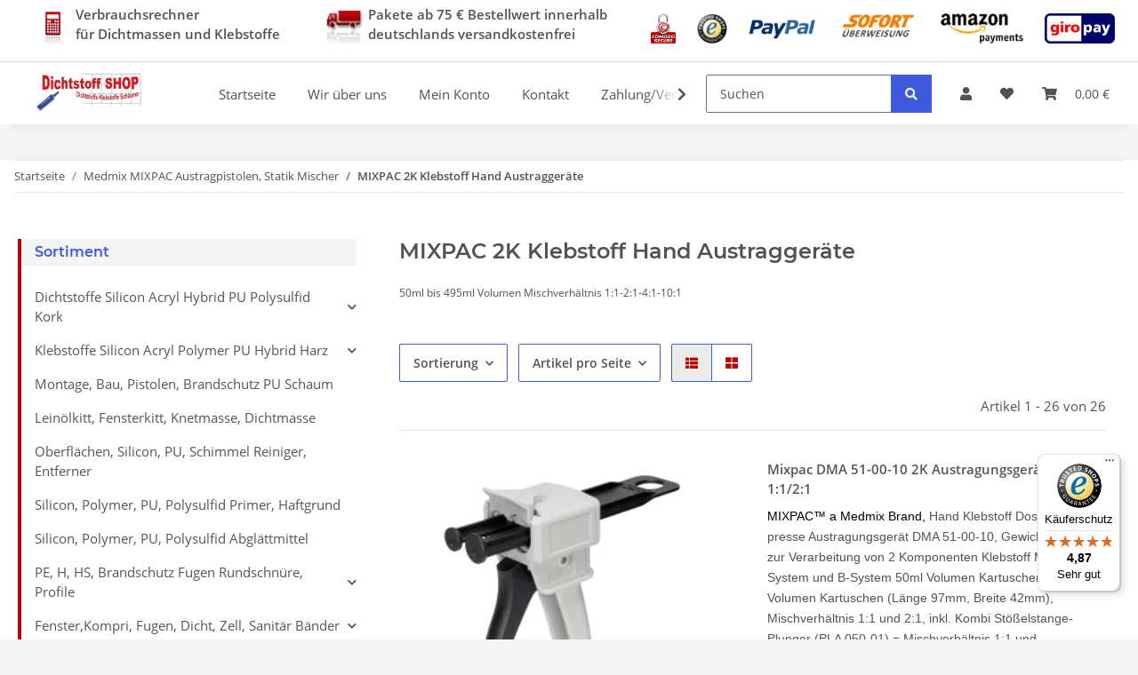

--- FILE ---
content_type: text/html; charset=utf-8
request_url: https://www.dichtstoffe-shop.de/Mixpac-2K-Klebstoff-Hand-Austraggeraete
body_size: 50004
content:
<!DOCTYPE html>
<html lang="de" itemscope itemtype="https://schema.org/CollectionPage">
    
    <head>

        
            <meta http-equiv="content-type" content="text/html; charset=utf-8">
        <script src="https://cloud.ccm19.de/app.js?apiKey=3610482923e5c4d5e2d6446558528d035fed8cc3c9af0eb2&amp;domain=64fb0a0c52d38d1f22065292&amp;lang=de_DE" referrerpolicy="origin"></script>
            <meta name="description" itemprop="description" content="MIXPAC™ a Medmix Brand, 2K Klebstoff Hand Austraggeräte, manuelle Austragpistolen für Mixpac A-System, B-System, C-System, F-System Kartuschen. Produkte preiswert online im Dichtstoffe Shop bestellen und kaufen.">
                            <meta name="keywords" itemprop="keywords" content="MIXPAC,Medmix, Mixpac, Medmix Klebstoff Pistolen,Medmix Klebstoff Austraggeräte, Medmix Mixpac,Mixpac DMA,Mixpac DM 200,Mixpac DM 400,Mixpac Hand Klebstoffpistole,Sulzer Mixpac Hand Klebstoffpresse DMA,Mixpac DM 200,Mixpac DM 400,Mixpac Hand Klebstoffpist">
                        <meta name="viewport" content="width=device-width, initial-scale=1.0">
            <meta http-equiv="X-UA-Compatible" content="IE=edge">
                        <meta name="robots" content="index, follow">

            <meta itemprop="url" content="https://www.dichtstoffe-shop.de/Mixpac-2K-Klebstoff-Hand-Austraggeraete">
            
                <meta name="theme-color" content="#1C1D2C">
            
            <meta property="og:type" content="website">
            <meta property="og:site_name" content="MIXPAC 2K Klebstoff Hand Austraggeräte-pistolen A-B-C-F System">
            <meta property="og:title" content="MIXPAC 2K Klebstoff Hand Austraggeräte-pistolen A-B-C-F System">
            <meta property="og:description" content="MIXPAC™ a Medmix Brand, 2K Klebstoff Hand Austraggeräte, manuelle Austragpistolen für Mixpac A-System, B-System, C-System, F-System Kartuschen. Produkte preiswert online im Dichtstoffe Shop bestellen und kaufen.">
            <meta property="og:url" content="https://www.dichtstoffe-shop.de/Mixpac-2K-Klebstoff-Hand-Austraggeraete">

                            <meta itemprop="image" content="https://www.dichtstoffe-shop.de/bilder/intern/shoplogo/logodichtstoffshop.jpg">
                <meta property="og:image" content="https://www.dichtstoffe-shop.de/bilder/intern/shoplogo/logodichtstoffshop.jpg">
                    

        <title itemprop="name">MIXPAC 2K Klebstoff Hand Austraggeräte-pistolen A-B-C-F System</title>

                    <link rel="canonical" href="https://www.dichtstoffe-shop.de/Mixpac-2K-Klebstoff-Hand-Austraggeraete">
        
        

        
            <link type="image/x-icon" href="https://www.dichtstoffe-shop.de/templates/dss/themes/base/images/favicon.ico" rel="icon">
        

        
                                                    <style id="criticalCSS">
                
                    :root{--blue: #007bff;--indigo: #6610f2;--purple: #6f42c1;--pink: #e83e8c;--red: #dc3545;--orange: #fd7e14;--yellow: #ffc107;--green: #28a745;--teal: #20c997;--cyan: #17a2b8;--white: #ffffff;--gray: #707070;--gray-dark: #343a40;--primary: #BA0109;--secondary: #405ADE;--success: #1C871E;--info: #525252;--warning: #f39932;--danger: #b90000;--light: #f5f7fa;--dark: #525252;--gray: #707070;--gray-light: #f5f7fa;--gray-medium: #ebebeb;--gray-dark: #9b9b9b;--gray-darker: #525252;--breakpoint-xs: 0;--breakpoint-sm: 576px;--breakpoint-md: 768px;--breakpoint-lg: 992px;--breakpoint-xl: 1300px;--font-family-sans-serif: "Open Sans", sans-serif;--font-family-monospace: SFMono-Regular, Menlo, Monaco, Consolas, "Liberation Mono", "Courier New", monospace}*,*::before,*::after{box-sizing:border-box}html{font-family:sans-serif;line-height:1.15;-webkit-text-size-adjust:100%;-webkit-tap-highlight-color:rgba(0, 0, 0, 0)}article,aside,figcaption,figure,footer,header,hgroup,main,nav,section{display:block}body{margin:0;font-family:"Open Sans", sans-serif;font-size:0.875rem;font-weight:400;line-height:1.5;color:#525252;text-align:left;background-color:#f5f7fa}[tabindex="-1"]:focus:not(:focus-visible){outline:0 !important}hr{box-sizing:content-box;height:0;overflow:visible}h1,h2,h3,h4,h5,h6{margin-top:0;margin-bottom:1rem}p{margin-top:0;margin-bottom:1rem}abbr[title],abbr[data-original-title]{text-decoration:underline;text-decoration:underline dotted;cursor:help;border-bottom:0;text-decoration-skip-ink:none}address{margin-bottom:1rem;font-style:normal;line-height:inherit}ol,ul,dl{margin-top:0;margin-bottom:1rem}ol ol,ul ul,ol ul,ul ol{margin-bottom:0}dt{font-weight:700}dd{margin-bottom:0.5rem;margin-left:0}blockquote{margin:0 0 1rem}b,strong{font-weight:bolder}small{font-size:80%}sub,sup{position:relative;font-size:75%;line-height:0;vertical-align:baseline}sub{bottom:-0.25em}sup{top:-0.5em}a{color:#525252;text-decoration:underline;background-color:transparent}a:hover{color:#BA0109;text-decoration:none}a:not([href]):not([class]){color:inherit;text-decoration:none}a:not([href]):not([class]):hover{color:inherit;text-decoration:none}pre,code,kbd,samp{font-family:SFMono-Regular, Menlo, Monaco, Consolas, "Liberation Mono", "Courier New", monospace;font-size:1em}pre{margin-top:0;margin-bottom:1rem;overflow:auto;-ms-overflow-style:scrollbar}figure{margin:0 0 1rem}img{vertical-align:middle;border-style:none}svg{overflow:hidden;vertical-align:middle}table{border-collapse:collapse}caption{padding-top:0.75rem;padding-bottom:0.75rem;color:#707070;text-align:left;caption-side:bottom}th{text-align:inherit;text-align:-webkit-match-parent}label{display:inline-block;margin-bottom:0.5rem}button{border-radius:0}button:focus:not(:focus-visible){outline:0}input,button,select,optgroup,textarea{margin:0;font-family:inherit;font-size:inherit;line-height:inherit}button,input{overflow:visible}button,select{text-transform:none}[role="button"]{cursor:pointer}select{word-wrap:normal}button,[type="button"],[type="reset"],[type="submit"]{-webkit-appearance:button}button:not(:disabled),[type="button"]:not(:disabled),[type="reset"]:not(:disabled),[type="submit"]:not(:disabled){cursor:pointer}button::-moz-focus-inner,[type="button"]::-moz-focus-inner,[type="reset"]::-moz-focus-inner,[type="submit"]::-moz-focus-inner{padding:0;border-style:none}input[type="radio"],input[type="checkbox"]{box-sizing:border-box;padding:0}textarea{overflow:auto;resize:vertical}fieldset{min-width:0;padding:0;margin:0;border:0}legend{display:block;width:100%;max-width:100%;padding:0;margin-bottom:0.5rem;font-size:1.5rem;line-height:inherit;color:inherit;white-space:normal}progress{vertical-align:baseline}[type="number"]::-webkit-inner-spin-button,[type="number"]::-webkit-outer-spin-button{height:auto}[type="search"]{outline-offset:-2px;-webkit-appearance:none}[type="search"]::-webkit-search-decoration{-webkit-appearance:none}::-webkit-file-upload-button{font:inherit;-webkit-appearance:button}output{display:inline-block}summary{display:list-item;cursor:pointer}template{display:none}[hidden]{display:none !important}.img-fluid{max-width:100%;height:auto}.img-thumbnail{padding:0.25rem;background-color:#f5f7fa;border:1px solid #dee2e6;border-radius:0.125rem;box-shadow:0 1px 2px rgba(0, 0, 0, 0.075);max-width:100%;height:auto}.figure{display:inline-block}.figure-img{margin-bottom:0.5rem;line-height:1}.figure-caption{font-size:90%;color:#707070}code{font-size:87.5%;color:#e83e8c;word-wrap:break-word}a>code{color:inherit}kbd{padding:0.2rem 0.4rem;font-size:87.5%;color:#ffffff;background-color:#212529;border-radius:0.125rem;box-shadow:inset 0 -0.1rem 0 rgba(0, 0, 0, 0.25)}kbd kbd{padding:0;font-size:100%;font-weight:700;box-shadow:none}pre{display:block;font-size:87.5%;color:#212529}pre code{font-size:inherit;color:inherit;word-break:normal}.pre-scrollable{max-height:340px;overflow-y:scroll}.container,.container-fluid,.container-sm,.container-md,.container-lg,.container-xl{width:100%;padding-right:1rem;padding-left:1rem;margin-right:auto;margin-left:auto}@media (min-width:576px){.container,.container-sm{max-width:97vw}}@media (min-width:768px){.container,.container-sm,.container-md{max-width:720px}}@media (min-width:992px){.container,.container-sm,.container-md,.container-lg{max-width:960px}}@media (min-width:1300px){.container,.container-sm,.container-md,.container-lg,.container-xl{max-width:1250px}}.row{display:flex;flex-wrap:wrap;margin-right:-1rem;margin-left:-1rem}.no-gutters{margin-right:0;margin-left:0}.no-gutters>.col,.no-gutters>[class*="col-"]{padding-right:0;padding-left:0}.col-1,.col-2,.col-3,.col-4,.col-5,.col-6,.col-7,.col-8,.col-9,.col-10,.col-11,.col-12,.col,.col-auto,.col-sm-1,.col-sm-2,.col-sm-3,.col-sm-4,.col-sm-5,.col-sm-6,.col-sm-7,.col-sm-8,.col-sm-9,.col-sm-10,.col-sm-11,.col-sm-12,.col-sm,.col-sm-auto,.col-md-1,.col-md-2,.col-md-3,.col-md-4,.col-md-5,.col-md-6,.col-md-7,.col-md-8,.col-md-9,.col-md-10,.col-md-11,.col-md-12,.col-md,.col-md-auto,.col-lg-1,.col-lg-2,.col-lg-3,.col-lg-4,.col-lg-5,.col-lg-6,.col-lg-7,.col-lg-8,.col-lg-9,.col-lg-10,.col-lg-11,.col-lg-12,.col-lg,.col-lg-auto,.col-xl-1,.col-xl-2,.col-xl-3,.col-xl-4,.col-xl-5,.col-xl-6,.col-xl-7,.col-xl-8,.col-xl-9,.col-xl-10,.col-xl-11,.col-xl-12,.col-xl,.col-xl-auto{position:relative;width:100%;padding-right:1rem;padding-left:1rem}.col{flex-basis:0;flex-grow:1;max-width:100%}.row-cols-1>*{flex:0 0 100%;max-width:100%}.row-cols-2>*{flex:0 0 50%;max-width:50%}.row-cols-3>*{flex:0 0 33.3333333333%;max-width:33.3333333333%}.row-cols-4>*{flex:0 0 25%;max-width:25%}.row-cols-5>*{flex:0 0 20%;max-width:20%}.row-cols-6>*{flex:0 0 16.6666666667%;max-width:16.6666666667%}.col-auto{flex:0 0 auto;width:auto;max-width:100%}.col-1{flex:0 0 8.33333333%;max-width:8.33333333%}.col-2{flex:0 0 16.66666667%;max-width:16.66666667%}.col-3{flex:0 0 25%;max-width:25%}.col-4{flex:0 0 33.33333333%;max-width:33.33333333%}.col-5{flex:0 0 41.66666667%;max-width:41.66666667%}.col-6{flex:0 0 50%;max-width:50%}.col-7{flex:0 0 58.33333333%;max-width:58.33333333%}.col-8{flex:0 0 66.66666667%;max-width:66.66666667%}.col-9{flex:0 0 75%;max-width:75%}.col-10{flex:0 0 83.33333333%;max-width:83.33333333%}.col-11{flex:0 0 91.66666667%;max-width:91.66666667%}.col-12{flex:0 0 100%;max-width:100%}.order-first{order:-1}.order-last{order:13}.order-0{order:0}.order-1{order:1}.order-2{order:2}.order-3{order:3}.order-4{order:4}.order-5{order:5}.order-6{order:6}.order-7{order:7}.order-8{order:8}.order-9{order:9}.order-10{order:10}.order-11{order:11}.order-12{order:12}.offset-1{margin-left:8.33333333%}.offset-2{margin-left:16.66666667%}.offset-3{margin-left:25%}.offset-4{margin-left:33.33333333%}.offset-5{margin-left:41.66666667%}.offset-6{margin-left:50%}.offset-7{margin-left:58.33333333%}.offset-8{margin-left:66.66666667%}.offset-9{margin-left:75%}.offset-10{margin-left:83.33333333%}.offset-11{margin-left:91.66666667%}@media (min-width:576px){.col-sm{flex-basis:0;flex-grow:1;max-width:100%}.row-cols-sm-1>*{flex:0 0 100%;max-width:100%}.row-cols-sm-2>*{flex:0 0 50%;max-width:50%}.row-cols-sm-3>*{flex:0 0 33.3333333333%;max-width:33.3333333333%}.row-cols-sm-4>*{flex:0 0 25%;max-width:25%}.row-cols-sm-5>*{flex:0 0 20%;max-width:20%}.row-cols-sm-6>*{flex:0 0 16.6666666667%;max-width:16.6666666667%}.col-sm-auto{flex:0 0 auto;width:auto;max-width:100%}.col-sm-1{flex:0 0 8.33333333%;max-width:8.33333333%}.col-sm-2{flex:0 0 16.66666667%;max-width:16.66666667%}.col-sm-3{flex:0 0 25%;max-width:25%}.col-sm-4{flex:0 0 33.33333333%;max-width:33.33333333%}.col-sm-5{flex:0 0 41.66666667%;max-width:41.66666667%}.col-sm-6{flex:0 0 50%;max-width:50%}.col-sm-7{flex:0 0 58.33333333%;max-width:58.33333333%}.col-sm-8{flex:0 0 66.66666667%;max-width:66.66666667%}.col-sm-9{flex:0 0 75%;max-width:75%}.col-sm-10{flex:0 0 83.33333333%;max-width:83.33333333%}.col-sm-11{flex:0 0 91.66666667%;max-width:91.66666667%}.col-sm-12{flex:0 0 100%;max-width:100%}.order-sm-first{order:-1}.order-sm-last{order:13}.order-sm-0{order:0}.order-sm-1{order:1}.order-sm-2{order:2}.order-sm-3{order:3}.order-sm-4{order:4}.order-sm-5{order:5}.order-sm-6{order:6}.order-sm-7{order:7}.order-sm-8{order:8}.order-sm-9{order:9}.order-sm-10{order:10}.order-sm-11{order:11}.order-sm-12{order:12}.offset-sm-0{margin-left:0}.offset-sm-1{margin-left:8.33333333%}.offset-sm-2{margin-left:16.66666667%}.offset-sm-3{margin-left:25%}.offset-sm-4{margin-left:33.33333333%}.offset-sm-5{margin-left:41.66666667%}.offset-sm-6{margin-left:50%}.offset-sm-7{margin-left:58.33333333%}.offset-sm-8{margin-left:66.66666667%}.offset-sm-9{margin-left:75%}.offset-sm-10{margin-left:83.33333333%}.offset-sm-11{margin-left:91.66666667%}}@media (min-width:768px){.col-md{flex-basis:0;flex-grow:1;max-width:100%}.row-cols-md-1>*{flex:0 0 100%;max-width:100%}.row-cols-md-2>*{flex:0 0 50%;max-width:50%}.row-cols-md-3>*{flex:0 0 33.3333333333%;max-width:33.3333333333%}.row-cols-md-4>*{flex:0 0 25%;max-width:25%}.row-cols-md-5>*{flex:0 0 20%;max-width:20%}.row-cols-md-6>*{flex:0 0 16.6666666667%;max-width:16.6666666667%}.col-md-auto{flex:0 0 auto;width:auto;max-width:100%}.col-md-1{flex:0 0 8.33333333%;max-width:8.33333333%}.col-md-2{flex:0 0 16.66666667%;max-width:16.66666667%}.col-md-3{flex:0 0 25%;max-width:25%}.col-md-4{flex:0 0 33.33333333%;max-width:33.33333333%}.col-md-5{flex:0 0 41.66666667%;max-width:41.66666667%}.col-md-6{flex:0 0 50%;max-width:50%}.col-md-7{flex:0 0 58.33333333%;max-width:58.33333333%}.col-md-8{flex:0 0 66.66666667%;max-width:66.66666667%}.col-md-9{flex:0 0 75%;max-width:75%}.col-md-10{flex:0 0 83.33333333%;max-width:83.33333333%}.col-md-11{flex:0 0 91.66666667%;max-width:91.66666667%}.col-md-12{flex:0 0 100%;max-width:100%}.order-md-first{order:-1}.order-md-last{order:13}.order-md-0{order:0}.order-md-1{order:1}.order-md-2{order:2}.order-md-3{order:3}.order-md-4{order:4}.order-md-5{order:5}.order-md-6{order:6}.order-md-7{order:7}.order-md-8{order:8}.order-md-9{order:9}.order-md-10{order:10}.order-md-11{order:11}.order-md-12{order:12}.offset-md-0{margin-left:0}.offset-md-1{margin-left:8.33333333%}.offset-md-2{margin-left:16.66666667%}.offset-md-3{margin-left:25%}.offset-md-4{margin-left:33.33333333%}.offset-md-5{margin-left:41.66666667%}.offset-md-6{margin-left:50%}.offset-md-7{margin-left:58.33333333%}.offset-md-8{margin-left:66.66666667%}.offset-md-9{margin-left:75%}.offset-md-10{margin-left:83.33333333%}.offset-md-11{margin-left:91.66666667%}}@media (min-width:992px){.col-lg{flex-basis:0;flex-grow:1;max-width:100%}.row-cols-lg-1>*{flex:0 0 100%;max-width:100%}.row-cols-lg-2>*{flex:0 0 50%;max-width:50%}.row-cols-lg-3>*{flex:0 0 33.3333333333%;max-width:33.3333333333%}.row-cols-lg-4>*{flex:0 0 25%;max-width:25%}.row-cols-lg-5>*{flex:0 0 20%;max-width:20%}.row-cols-lg-6>*{flex:0 0 16.6666666667%;max-width:16.6666666667%}.col-lg-auto{flex:0 0 auto;width:auto;max-width:100%}.col-lg-1{flex:0 0 8.33333333%;max-width:8.33333333%}.col-lg-2{flex:0 0 16.66666667%;max-width:16.66666667%}.col-lg-3{flex:0 0 25%;max-width:25%}.col-lg-4{flex:0 0 33.33333333%;max-width:33.33333333%}.col-lg-5{flex:0 0 41.66666667%;max-width:41.66666667%}.col-lg-6{flex:0 0 50%;max-width:50%}.col-lg-7{flex:0 0 58.33333333%;max-width:58.33333333%}.col-lg-8{flex:0 0 66.66666667%;max-width:66.66666667%}.col-lg-9{flex:0 0 75%;max-width:75%}.col-lg-10{flex:0 0 83.33333333%;max-width:83.33333333%}.col-lg-11{flex:0 0 91.66666667%;max-width:91.66666667%}.col-lg-12{flex:0 0 100%;max-width:100%}.order-lg-first{order:-1}.order-lg-last{order:13}.order-lg-0{order:0}.order-lg-1{order:1}.order-lg-2{order:2}.order-lg-3{order:3}.order-lg-4{order:4}.order-lg-5{order:5}.order-lg-6{order:6}.order-lg-7{order:7}.order-lg-8{order:8}.order-lg-9{order:9}.order-lg-10{order:10}.order-lg-11{order:11}.order-lg-12{order:12}.offset-lg-0{margin-left:0}.offset-lg-1{margin-left:8.33333333%}.offset-lg-2{margin-left:16.66666667%}.offset-lg-3{margin-left:25%}.offset-lg-4{margin-left:33.33333333%}.offset-lg-5{margin-left:41.66666667%}.offset-lg-6{margin-left:50%}.offset-lg-7{margin-left:58.33333333%}.offset-lg-8{margin-left:66.66666667%}.offset-lg-9{margin-left:75%}.offset-lg-10{margin-left:83.33333333%}.offset-lg-11{margin-left:91.66666667%}}@media (min-width:1300px){.col-xl{flex-basis:0;flex-grow:1;max-width:100%}.row-cols-xl-1>*{flex:0 0 100%;max-width:100%}.row-cols-xl-2>*{flex:0 0 50%;max-width:50%}.row-cols-xl-3>*{flex:0 0 33.3333333333%;max-width:33.3333333333%}.row-cols-xl-4>*{flex:0 0 25%;max-width:25%}.row-cols-xl-5>*{flex:0 0 20%;max-width:20%}.row-cols-xl-6>*{flex:0 0 16.6666666667%;max-width:16.6666666667%}.col-xl-auto{flex:0 0 auto;width:auto;max-width:100%}.col-xl-1{flex:0 0 8.33333333%;max-width:8.33333333%}.col-xl-2{flex:0 0 16.66666667%;max-width:16.66666667%}.col-xl-3{flex:0 0 25%;max-width:25%}.col-xl-4{flex:0 0 33.33333333%;max-width:33.33333333%}.col-xl-5{flex:0 0 41.66666667%;max-width:41.66666667%}.col-xl-6{flex:0 0 50%;max-width:50%}.col-xl-7{flex:0 0 58.33333333%;max-width:58.33333333%}.col-xl-8{flex:0 0 66.66666667%;max-width:66.66666667%}.col-xl-9{flex:0 0 75%;max-width:75%}.col-xl-10{flex:0 0 83.33333333%;max-width:83.33333333%}.col-xl-11{flex:0 0 91.66666667%;max-width:91.66666667%}.col-xl-12{flex:0 0 100%;max-width:100%}.order-xl-first{order:-1}.order-xl-last{order:13}.order-xl-0{order:0}.order-xl-1{order:1}.order-xl-2{order:2}.order-xl-3{order:3}.order-xl-4{order:4}.order-xl-5{order:5}.order-xl-6{order:6}.order-xl-7{order:7}.order-xl-8{order:8}.order-xl-9{order:9}.order-xl-10{order:10}.order-xl-11{order:11}.order-xl-12{order:12}.offset-xl-0{margin-left:0}.offset-xl-1{margin-left:8.33333333%}.offset-xl-2{margin-left:16.66666667%}.offset-xl-3{margin-left:25%}.offset-xl-4{margin-left:33.33333333%}.offset-xl-5{margin-left:41.66666667%}.offset-xl-6{margin-left:50%}.offset-xl-7{margin-left:58.33333333%}.offset-xl-8{margin-left:66.66666667%}.offset-xl-9{margin-left:75%}.offset-xl-10{margin-left:83.33333333%}.offset-xl-11{margin-left:91.66666667%}}.nav{display:flex;flex-wrap:wrap;padding-left:0;margin-bottom:0;list-style:none}.nav-link{display:block;padding:0.5rem 1rem;text-decoration:none}.nav-link:hover,.nav-link:focus{text-decoration:none}.nav-link.disabled{color:#707070;pointer-events:none;cursor:default}.nav-tabs{border-bottom:1px solid #dee2e6}.nav-tabs .nav-link{margin-bottom:-1px;border:1px solid transparent;border-top-left-radius:0;border-top-right-radius:0}.nav-tabs .nav-link:hover,.nav-tabs .nav-link:focus{border-color:transparent}.nav-tabs .nav-link.disabled{color:#707070;background-color:transparent;border-color:transparent}.nav-tabs .nav-link.active,.nav-tabs .nav-item.show .nav-link{color:#525252;background-color:transparent;border-color:#BA0109}.nav-tabs .dropdown-menu{margin-top:-1px;border-top-left-radius:0;border-top-right-radius:0}.nav-pills .nav-link{border-radius:0.125rem}.nav-pills .nav-link.active,.nav-pills .show>.nav-link{color:#ffffff;background-color:#BA0109}.nav-fill>.nav-link,.nav-fill .nav-item{flex:1 1 auto;text-align:center}.nav-justified>.nav-link,.nav-justified .nav-item{flex-basis:0;flex-grow:1;text-align:center}.tab-content>.tab-pane{display:none}.tab-content>.active{display:block}.navbar{position:relative;display:flex;flex-wrap:wrap;align-items:center;justify-content:space-between;padding:0.4rem 1rem}.navbar .container,.navbar .container-fluid,.navbar .container-sm,.navbar .container-md,.navbar .container-lg,.navbar .container-xl,.navbar>.container-sm,.navbar>.container-md,.navbar>.container-lg,.navbar>.container-xl{display:flex;flex-wrap:wrap;align-items:center;justify-content:space-between}.navbar-brand{display:inline-block;padding-top:0.40625rem;padding-bottom:0.40625rem;margin-right:1rem;font-size:1rem;line-height:inherit;white-space:nowrap}.navbar-brand:hover,.navbar-brand:focus{text-decoration:none}.navbar-nav{display:flex;flex-direction:column;padding-left:0;margin-bottom:0;list-style:none}.navbar-nav .nav-link{padding-right:0;padding-left:0}.navbar-nav .dropdown-menu{position:static;float:none}.navbar-text{display:inline-block;padding-top:0.5rem;padding-bottom:0.5rem}.navbar-collapse{flex-basis:100%;flex-grow:1;align-items:center}.navbar-toggler{padding:0.25rem 0.75rem;font-size:1rem;line-height:1;background-color:transparent;border:1px solid transparent;border-radius:0.125rem}.navbar-toggler:hover,.navbar-toggler:focus{text-decoration:none}.navbar-toggler-icon{display:inline-block;width:1.5em;height:1.5em;vertical-align:middle;content:"";background:50% / 100% 100% no-repeat}.navbar-nav-scroll{max-height:75vh;overflow-y:auto}@media (max-width:575.98px){.navbar-expand-sm>.container,.navbar-expand-sm>.container-fluid,.navbar-expand-sm>.container-sm,.navbar-expand-sm>.container-md,.navbar-expand-sm>.container-lg,.navbar-expand-sm>.container-xl{padding-right:0;padding-left:0}}@media (min-width:576px){.navbar-expand-sm{flex-flow:row nowrap;justify-content:flex-start}.navbar-expand-sm .navbar-nav{flex-direction:row}.navbar-expand-sm .navbar-nav .dropdown-menu{position:absolute}.navbar-expand-sm .navbar-nav .nav-link{padding-right:1.5rem;padding-left:1.5rem}.navbar-expand-sm>.container,.navbar-expand-sm>.container-fluid,.navbar-expand-sm>.container-sm,.navbar-expand-sm>.container-md,.navbar-expand-sm>.container-lg,.navbar-expand-sm>.container-xl{flex-wrap:nowrap}.navbar-expand-sm .navbar-nav-scroll{overflow:visible}.navbar-expand-sm .navbar-collapse{display:flex !important;flex-basis:auto}.navbar-expand-sm .navbar-toggler{display:none}}@media (max-width:767.98px){.navbar-expand-md>.container,.navbar-expand-md>.container-fluid,.navbar-expand-md>.container-sm,.navbar-expand-md>.container-md,.navbar-expand-md>.container-lg,.navbar-expand-md>.container-xl{padding-right:0;padding-left:0}}@media (min-width:768px){.navbar-expand-md{flex-flow:row nowrap;justify-content:flex-start}.navbar-expand-md .navbar-nav{flex-direction:row}.navbar-expand-md .navbar-nav .dropdown-menu{position:absolute}.navbar-expand-md .navbar-nav .nav-link{padding-right:1.5rem;padding-left:1.5rem}.navbar-expand-md>.container,.navbar-expand-md>.container-fluid,.navbar-expand-md>.container-sm,.navbar-expand-md>.container-md,.navbar-expand-md>.container-lg,.navbar-expand-md>.container-xl{flex-wrap:nowrap}.navbar-expand-md .navbar-nav-scroll{overflow:visible}.navbar-expand-md .navbar-collapse{display:flex !important;flex-basis:auto}.navbar-expand-md .navbar-toggler{display:none}}@media (max-width:991.98px){.navbar-expand-lg>.container,.navbar-expand-lg>.container-fluid,.navbar-expand-lg>.container-sm,.navbar-expand-lg>.container-md,.navbar-expand-lg>.container-lg,.navbar-expand-lg>.container-xl{padding-right:0;padding-left:0}}@media (min-width:992px){.navbar-expand-lg{flex-flow:row nowrap;justify-content:flex-start}.navbar-expand-lg .navbar-nav{flex-direction:row}.navbar-expand-lg .navbar-nav .dropdown-menu{position:absolute}.navbar-expand-lg .navbar-nav .nav-link{padding-right:1.5rem;padding-left:1.5rem}.navbar-expand-lg>.container,.navbar-expand-lg>.container-fluid,.navbar-expand-lg>.container-sm,.navbar-expand-lg>.container-md,.navbar-expand-lg>.container-lg,.navbar-expand-lg>.container-xl{flex-wrap:nowrap}.navbar-expand-lg .navbar-nav-scroll{overflow:visible}.navbar-expand-lg .navbar-collapse{display:flex !important;flex-basis:auto}.navbar-expand-lg .navbar-toggler{display:none}}@media (max-width:1299.98px){.navbar-expand-xl>.container,.navbar-expand-xl>.container-fluid,.navbar-expand-xl>.container-sm,.navbar-expand-xl>.container-md,.navbar-expand-xl>.container-lg,.navbar-expand-xl>.container-xl{padding-right:0;padding-left:0}}@media (min-width:1300px){.navbar-expand-xl{flex-flow:row nowrap;justify-content:flex-start}.navbar-expand-xl .navbar-nav{flex-direction:row}.navbar-expand-xl .navbar-nav .dropdown-menu{position:absolute}.navbar-expand-xl .navbar-nav .nav-link{padding-right:1.5rem;padding-left:1.5rem}.navbar-expand-xl>.container,.navbar-expand-xl>.container-fluid,.navbar-expand-xl>.container-sm,.navbar-expand-xl>.container-md,.navbar-expand-xl>.container-lg,.navbar-expand-xl>.container-xl{flex-wrap:nowrap}.navbar-expand-xl .navbar-nav-scroll{overflow:visible}.navbar-expand-xl .navbar-collapse{display:flex !important;flex-basis:auto}.navbar-expand-xl .navbar-toggler{display:none}}.navbar-expand{flex-flow:row nowrap;justify-content:flex-start}.navbar-expand>.container,.navbar-expand>.container-fluid,.navbar-expand>.container-sm,.navbar-expand>.container-md,.navbar-expand>.container-lg,.navbar-expand>.container-xl{padding-right:0;padding-left:0}.navbar-expand .navbar-nav{flex-direction:row}.navbar-expand .navbar-nav .dropdown-menu{position:absolute}.navbar-expand .navbar-nav .nav-link{padding-right:1.5rem;padding-left:1.5rem}.navbar-expand>.container,.navbar-expand>.container-fluid,.navbar-expand>.container-sm,.navbar-expand>.container-md,.navbar-expand>.container-lg,.navbar-expand>.container-xl{flex-wrap:nowrap}.navbar-expand .navbar-nav-scroll{overflow:visible}.navbar-expand .navbar-collapse{display:flex !important;flex-basis:auto}.navbar-expand .navbar-toggler{display:none}.navbar-light .navbar-brand{color:rgba(0, 0, 0, 0.9)}.navbar-light .navbar-brand:hover,.navbar-light .navbar-brand:focus{color:rgba(0, 0, 0, 0.9)}.navbar-light .navbar-nav .nav-link{color:#525252}.navbar-light .navbar-nav .nav-link:hover,.navbar-light .navbar-nav .nav-link:focus{color:#BA0109}.navbar-light .navbar-nav .nav-link.disabled{color:rgba(0, 0, 0, 0.3)}.navbar-light .navbar-nav .show>.nav-link,.navbar-light .navbar-nav .active>.nav-link,.navbar-light .navbar-nav .nav-link.show,.navbar-light .navbar-nav .nav-link.active{color:rgba(0, 0, 0, 0.9)}.navbar-light .navbar-toggler{color:#525252;border-color:rgba(0, 0, 0, 0.1)}.navbar-light .navbar-toggler-icon{background-image:url("data:image/svg+xml,%3csvg xmlns='http://www.w3.org/2000/svg' width='30' height='30' viewBox='0 0 30 30'%3e%3cpath stroke='%23525252' stroke-linecap='round' stroke-miterlimit='10' stroke-width='2' d='M4 7h22M4 15h22M4 23h22'/%3e%3c/svg%3e")}.navbar-light .navbar-text{color:#525252}.navbar-light .navbar-text a{color:rgba(0, 0, 0, 0.9)}.navbar-light .navbar-text a:hover,.navbar-light .navbar-text a:focus{color:rgba(0, 0, 0, 0.9)}.navbar-dark .navbar-brand{color:#ffffff}.navbar-dark .navbar-brand:hover,.navbar-dark .navbar-brand:focus{color:#ffffff}.navbar-dark .navbar-nav .nav-link{color:rgba(255, 255, 255, 0.5)}.navbar-dark .navbar-nav .nav-link:hover,.navbar-dark .navbar-nav .nav-link:focus{color:rgba(255, 255, 255, 0.75)}.navbar-dark .navbar-nav .nav-link.disabled{color:rgba(255, 255, 255, 0.25)}.navbar-dark .navbar-nav .show>.nav-link,.navbar-dark .navbar-nav .active>.nav-link,.navbar-dark .navbar-nav .nav-link.show,.navbar-dark .navbar-nav .nav-link.active{color:#ffffff}.navbar-dark .navbar-toggler{color:rgba(255, 255, 255, 0.5);border-color:rgba(255, 255, 255, 0.1)}.navbar-dark .navbar-toggler-icon{background-image:url("data:image/svg+xml,%3csvg xmlns='http://www.w3.org/2000/svg' width='30' height='30' viewBox='0 0 30 30'%3e%3cpath stroke='rgba%28255, 255, 255, 0.5%29' stroke-linecap='round' stroke-miterlimit='10' stroke-width='2' d='M4 7h22M4 15h22M4 23h22'/%3e%3c/svg%3e")}.navbar-dark .navbar-text{color:rgba(255, 255, 255, 0.5)}.navbar-dark .navbar-text a{color:#ffffff}.navbar-dark .navbar-text a:hover,.navbar-dark .navbar-text a:focus{color:#ffffff}.fa,.fas,.far,.fal{display:inline-block}h1,h2,h3,h4,h5,h6,.h1,.h2,.h3,.productlist-filter-headline,.h4,.h5,.h6{margin-bottom:1rem;font-family:Montserrat, sans-serif;font-weight:400;line-height:1.2;color:#525252}h1,.h1{font-size:1.875rem}h2,.h2{font-size:1.5rem}h3,.h3,.productlist-filter-headline{font-size:1rem}h4,.h4{font-size:0.875rem}h5,.h5{font-size:0.875rem}h6,.h6{font-size:0.875rem}.label-slide .form-group:not(.exclude-from-label-slide):not(.checkbox) label{display:none}.modal{display:none}.carousel-thumbnails .slick-arrow{opacity:0}.consent-modal:not(.active){display:none}.consent-banner-icon{width:1em;height:1em}.mini>#consent-banner{display:none}html{overflow-y:scroll}.dropdown-menu{display:none}.dropdown-toggle::after{content:"";margin-left:0.5rem;display:inline-block}.input-group{position:relative;display:flex;flex-wrap:wrap;align-items:stretch;width:100%}.input-group>.form-control{flex:1 1 auto;width:1%}#main-wrapper,#header-top-bar,header{background:#ffffff}.container-fluid-xl{max-width:103.125rem}.nav-dividers .nav-item{position:relative}.nav-dividers .nav-item:not(:last-child)::after{content:"";position:absolute;right:0;top:0.5rem;height:calc(100% - 1rem);border-right:0.0625rem solid currentColor}.nav-link{text-decoration:none}.nav-scrollbar{overflow:hidden;display:flex;align-items:center}.nav-scrollbar .nav,.nav-scrollbar .navbar-nav{flex-wrap:nowrap}.nav-scrollbar .nav-item{white-space:nowrap}.nav-scrollbar-inner{overflow-x:auto;padding-bottom:1.5rem;align-self:flex-start}#shop-nav{align-items:center;flex-shrink:0;margin-left:auto}@media (max-width:767.98px){#shop-nav .nav-link{padding-left:0.75rem;padding-right:0.75rem}}.breadcrumb{display:flex;flex-wrap:wrap;padding:0.5rem 0;margin-bottom:0;list-style:none;background-color:transparent;border-radius:0}.breadcrumb-item+.breadcrumb-item{padding-left:0.5rem}.breadcrumb-item+.breadcrumb-item::before{display:inline-block;padding-right:0.5rem;color:#707070;content:"/"}.breadcrumb-item.active{color:#525252;font-weight:700}.breadcrumb-item.first::before{display:none}.breadcrumb-wrapper{margin-bottom:2rem}@media (min-width:992px){.breadcrumb-wrapper{border-style:solid;border-color:#ebebeb;border-width:1px 0}}.breadcrumb{font-size:0.8125rem}.breadcrumb a{text-decoration:none}.breadcrumb-back{padding-right:1rem;margin-right:1rem;border-right:1px solid #ebebeb}#header-top-bar{position:relative;background-color:#ffffff;z-index:1021;flex-direction:row-reverse}#header-top-bar,header{background-color:#ffffff;color:#525252}#header-top-bar a,header a{text-decoration:none;color:#525252}#header-top-bar a:hover:not(.dropdown-item):not(.btn),header a:hover:not(.dropdown-item):not(.btn){color:#BA0109}header{box-shadow:0 1rem 0.5625rem -0.75rem rgba(0, 0, 0, 0.06);position:relative;z-index:1020}header .form-control,header .form-control:focus{background-color:#ffffff;color:#525252}header .navbar{padding:0;position:static}@media (min-width:992px){header{padding-bottom:0}header .navbar-brand{margin-right:3rem}}header .navbar-brand{padding-top:0.4rem;padding-bottom:0.4rem}header .navbar-brand img{height:2rem;width:auto}header .navbar-toggler{color:#525252}header .nav-right .dropdown-menu{margin-top:-0.03125rem;box-shadow:inset 0 1rem 0.5625rem -0.75rem rgba(0, 0, 0, 0.06)}@media (min-width:992px){header .navbar-brand{padding-top:0.6rem;padding-bottom:0.6rem}header .navbar-brand img{height:3.0625rem}header .navbar-collapse{height:4.3125rem}header .navbar-nav>.nav-item>.nav-link{position:relative;padding:1.5rem}header .navbar-nav>.nav-item>.nav-link::before{content:"";position:absolute;bottom:0;left:50%;transform:translateX(-50%);border-width:0 0 6px;border-color:#BA0109;border-style:solid;transition:width 0.4s;width:0}header .navbar-nav>.nav-item.active>.nav-link::before,header .navbar-nav>.nav-item:hover>.nav-link::before,header .navbar-nav>.nav-item.hover>.nav-link::before{width:100%}header .navbar-nav>.nav-item .nav{flex-wrap:wrap}header .navbar-nav .nav .nav-link{padding:0}header .navbar-nav .nav .nav-link::after{display:none}header .navbar-nav .dropdown .nav-item{width:100%}header .nav-mobile-body{align-self:flex-start;width:100%}header .nav-scrollbar-inner{width:100%}header .nav-right .nav-link{padding-top:1.5rem;padding-bottom:1.5rem}}.btn{display:inline-block;font-weight:600;color:#525252;text-align:center;vertical-align:middle;user-select:none;background-color:transparent;border:1px solid transparent;padding:0.625rem 0.9375rem;font-size:0.875rem;line-height:1.5;border-radius:0.125rem}.btn.disabled,.btn:disabled{opacity:0.65;box-shadow:none}.btn:not(:disabled):not(.disabled):active,.btn:not(:disabled):not(.disabled).active{box-shadow:none}.form-control{display:block;width:100%;height:calc(1.5em + 1.25rem + 2px);padding:0.625rem 0.9375rem;font-size:0.875rem;font-weight:400;line-height:1.5;color:#525252;background-color:#ffffff;background-clip:padding-box;border:1px solid #707070;border-radius:0.125rem;box-shadow:inset 0 1px 1px rgba(0, 0, 0, 0.075);transition:border-color 0.15s ease-in-out, box-shadow 0.15s ease-in-out}@media (prefers-reduced-motion:reduce){.form-control{transition:none}}.square{display:flex;position:relative}.square::before{content:"";display:inline-block;padding-bottom:100%}.flex-row-reverse{flex-direction:row-reverse !important}.flex-column{flex-direction:column !important}.justify-content-start{justify-content:flex-start !important}.collapse:not(.show){display:none}.d-none{display:none !important}.d-block{display:block !important}.d-flex{display:flex !important}.d-inline-block{display:inline-block !important}@media (min-width:992px){.d-lg-none{display:none !important}.d-lg-block{display:block !important}.d-lg-flex{display:flex !important}}@media (min-width:768px){.d-md-none{display:none !important}.d-md-block{display:block !important}.d-md-flex{display:flex !important}.d-md-inline-block{display:inline-block !important}}.form-group{margin-bottom:1rem}.btn-secondary{background-color:#405ADE;color:#f5f7fa}.btn-outline-secondary{color:#405ADE;border-color:#405ADE}.btn-group{display:inline-flex}.productlist-filter-headline{border-bottom:1px solid #ebebeb;padding-bottom:0.5rem;margin-bottom:1rem}hr{margin-top:1rem;margin-bottom:1rem;border:0;border-top:1px solid rgba(0, 0, 0, 0.1)}.badge-circle-1{background-color:#ffffff}#content{padding-bottom:3rem}#content-wrapper{margin-top:0}#content-wrapper.has-fluid{padding-top:1rem}#content-wrapper:not(.has-fluid){padding-top:2rem}@media (min-width:992px){#content-wrapper:not(.has-fluid){padding-top:4rem}}#search{margin-right:1rem;display:none}@media (min-width:992px){#search{display:block}}#footer{background-color:#f5f7fa;color:#525252}.toggler-logo-wrapper{float:left}@media (min-width:992px){.toggler-logo-wrapper .logo-wrapper{padding-left:1.5rem}}@media (max-width:991.98px){.toggler-logo-wrapper{position:absolute}.toggler-logo-wrapper .logo-wrapper{float:left}.toggler-logo-wrapper .burger-menu-wrapper{float:left;padding-top:1rem}}.navbar .container{display:block}.lazyloading{color:transparent;width:auto;height:auto;max-width:40px;max-height:40px}.lazyload{opacity:0 !important}
                
            </style>
                                        <link rel="preload" href="https://www.dichtstoffe-shop.de/asset/dss.css,plugin_css?v=5.1.1" as="style" onload="this.onload=null;this.rel='stylesheet'">
                <noscript>
                    <link href="https://www.dichtstoffe-shop.de/asset/dss.css,plugin_css?v=5.1.1" rel="stylesheet">
                </noscript>
            
                                    <script>
                /*! loadCSS rel=preload polyfill. [c]2017 Filament Group, Inc. MIT License */
                (function (w) {
                    "use strict";
                    if (!w.loadCSS) {
                        w.loadCSS = function (){};
                    }
                    var rp = loadCSS.relpreload = {};
                    rp.support                  = (function () {
                        var ret;
                        try {
                            ret = w.document.createElement("link").relList.supports("preload");
                        } catch (e) {
                            ret = false;
                        }
                        return function () {
                            return ret;
                        };
                    })();
                    rp.bindMediaToggle          = function (link) {
                        var finalMedia = link.media || "all";

                        function enableStylesheet() {
                            if (link.addEventListener) {
                                link.removeEventListener("load", enableStylesheet);
                            } else if (link.attachEvent) {
                                link.detachEvent("onload", enableStylesheet);
                            }
                            link.setAttribute("onload", null);
                            link.media = finalMedia;
                        }

                        if (link.addEventListener) {
                            link.addEventListener("load", enableStylesheet);
                        } else if (link.attachEvent) {
                            link.attachEvent("onload", enableStylesheet);
                        }
                        setTimeout(function () {
                            link.rel   = "stylesheet";
                            link.media = "only x";
                        });
                        setTimeout(enableStylesheet, 3000);
                    };

                    rp.poly = function () {
                        if (rp.support()) {
                            return;
                        }
                        var links = w.document.getElementsByTagName("link");
                        for (var i = 0; i < links.length; i++) {
                            var link = links[i];
                            if (link.rel === "preload" && link.getAttribute("as") === "style" && !link.getAttribute("data-loadcss")) {
                                link.setAttribute("data-loadcss", true);
                                rp.bindMediaToggle(link);
                            }
                        }
                    };

                    if (!rp.support()) {
                        rp.poly();

                        var run = w.setInterval(rp.poly, 500);
                        if (w.addEventListener) {
                            w.addEventListener("load", function () {
                                rp.poly();
                                w.clearInterval(run);
                            });
                        } else if (w.attachEvent) {
                            w.attachEvent("onload", function () {
                                rp.poly();
                                w.clearInterval(run);
                            });
                        }
                    }

                    if (typeof exports !== "undefined") {
                        exports.loadCSS = loadCSS;
                    }
                    else {
                        w.loadCSS = loadCSS;
                    }
                }(typeof global !== "undefined" ? global : this));
            </script>
                                        <link rel="alternate" type="application/rss+xml" title="Newsfeed Dichtstoffe Shop" href="https://www.dichtstoffe-shop.de/rss.xml">
                                            

                

        <script>
            window.lazySizesConfig = window.lazySizesConfig || {};
            window.lazySizesConfig.expand  = 50;
        </script>
        <script src="https://www.dichtstoffe-shop.de/templates/NOVA/js/jquery-3.5.1.min.js"></script>
        <script src="https://www.dichtstoffe-shop.de/templates/NOVA/js/lazysizes.min.js"></script>

                                    <script defer src="https://www.dichtstoffe-shop.de/asset/jtl3.js?v=5.1.1"></script>
                            <script defer src="https://www.dichtstoffe-shop.de/asset/plugin_js_body?v=5.1.1"></script>
                    
                    <script defer src="https://www.dichtstoffe-shop.de/templates/dss/js/custom.js?v=5.1.1"></script>
        
        

        
                            <link rel="preload" href="https://www.dichtstoffe-shop.de/templates/NOVA/themes/base/fonts/opensans/open-sans-600.woff2" as="font" crossorigin>
                <link rel="preload" href="https://www.dichtstoffe-shop.de/templates/NOVA/themes/base/fonts/opensans/open-sans-regular.woff2" as="font" crossorigin>
                <link rel="preload" href="https://www.dichtstoffe-shop.de/templates/NOVA/themes/base/fonts/montserrat/Montserrat-SemiBold.woff2" as="font" crossorigin>
                        <link rel="preload" href="https://www.dichtstoffe-shop.de/templates/NOVA/themes/base/fontawesome/webfonts/fa-solid-900.woff2" as="font" crossorigin>
            <link rel="preload" href="https://www.dichtstoffe-shop.de/templates/NOVA/themes/base/fontawesome/webfonts/fa-regular-400.woff2" as="font" crossorigin>
        
        
            <link rel="modulepreload" href="https://www.dichtstoffe-shop.de/templates/NOVA/js/app/globals.js" as="script" crossorigin>
            <link rel="modulepreload" href="https://www.dichtstoffe-shop.de/templates/NOVA/js/app/snippets/form-counter.js" as="script" crossorigin>
            <link rel="modulepreload" href="https://www.dichtstoffe-shop.de/templates/NOVA/js/app/plugins/navscrollbar.js" as="script" crossorigin>
            <link rel="modulepreload" href="https://www.dichtstoffe-shop.de/templates/NOVA/js/app/plugins/tabdrop.js" as="script" crossorigin>
            <link rel="modulepreload" href="https://www.dichtstoffe-shop.de/templates/NOVA/js/app/views/header.js" as="script" crossorigin>
            <link rel="modulepreload" href="https://www.dichtstoffe-shop.de/templates/NOVA/js/app/views/productdetails.js" as="script" crossorigin>
        
                        <script type="module" src="https://www.dichtstoffe-shop.de/templates/NOVA/js/app/app.js"></script>
    <link type="text/css" href="https://www.dichtstoffe-shop.de/plugins/s360_amazonpay_shop5/frontend/template/css/lpa.min.css?v=1.2.21" rel="stylesheet" media="print" onload="this.media='all'; this.onload = null;">
</head>
    

    
    
        <body class="                     wish-compare-animation-mobile                                                                                     is-nova" data-page="2">
    
                                
                
        
            
                <div id="header-top-bar" class="d-none topbar-wrapper  d-lg-flex">
                    <div class="container-fluid container-fluid-xl d-lg-flex flex-row-reverse">
                        
    <ul class="nav topbar-main nav-dividers
                    ">
    
        

</ul>

                    </div>
                </div>
            
            <!--
            <div id="holiday-info" style="background:#fff; text-align:center; padding:10px 15px; border-bottom:1px solid #ddd;">
                <strong style="color:#c00000;">
                    Wir befinden uns bis einschließlich 9. Januar 2026 im Weihnachtsurlaub,
                    Bestellungen während dieser Zeit versenden wir ab 12. Januar 2026.<br>
                    Wir wünschen allen Kunden, Freunden und Lieferanten erholsame Feiertage
                    und einen guten Start ins neue Jahr
                </strong>
            </div>
            -->
            <div id="topbar"><div class="container-fluid container-fluid-xl">
                <ul class="vkf"> <li class="rechner links"><a href="https://www.dichtstoffe-shop.de/Verbrauchsrechner-Bedarfsermittler">Verbrauchsrechner<br><span>für Dichtmassen und Klebstoffe</span></a></li>
 <li class="versandkostenfrei links">Pakete ab 75 € Bestellwert innerhalb<br>deutschlands versandkostenfrei</li>
</ul>
                <ul class="toplinks hidden-xs">            
                    <li><a href="https://ssl.comodo.com/" target="_blank"><img alt="Comodo Secure" src="https://www.dichtstoffe-shop.de/mediafiles/Bilder/comodo-secure.png"></a></li>
                    <li><a href="https://www.trustedshops.com/bewertung/info_XE00A3997C90ED7D02D0189AE4D051D42.html" target="_blank"><img alt="Trusted Shops" height="48" src="/mediafiles/Bilder/trustedshops.gif"></a></li>
                   
                    <li><a href="https://www.paypal.com/de/cgi-bin/webscr?cmd=xpt/Marketing/popup/OLCWhatIsPayPal-outside" onclick="window.open(this.href, '', 'resizable=no,status=no,location=no,toolbar=no,menubar=no,fullscreen=no,scrollbars=no,dependent=no'); return false;"><img alt="Wir akzeptieren PayPal" src="/mediafiles/Bilder/paypal.gif"></a></li>
                    <li><a href="http://www.sofortueberweisung.de/" target="_blank"><img alt="Sofortüberweisung" src="/mediafiles/Bilder/sue.png"></a></li>
                     <li><a href="https://payments.amazon.de/customer" target="_blank"><img alt="Bezahlen via Amazon" src="https://www.dichtstoffe-shop.de/mediafiles/Bilder/amazon-payments.jpg"></a></li>
                    <li><a href="https://www.giropay.de/" target="_blank"><img alt="Giropay" src="/mediafiles/Bilder/giropay.png"></a></li>
                    
 </ul>
            </div></div>
            
            <header class="d-print-none sticky-top fixed-navbar" id="jtl-nav-wrapper">
                
                    <div class="container-fluid container-fluid-xl">
                    
                        <div class="toggler-logo-wrapper">
                            
                                <button id="burger-menu" class="burger-menu-wrapper navbar-toggler collapsed " type="button" data-toggle="collapse" data-target="#mainNavigation" aria-controls="mainNavigation" aria-expanded="false" aria-label="Toggle navigation">
                                    <span class="navbar-toggler-icon"></span>
                                </button>
                            

                            
                                <div id="logo" class="logo-wrapper" itemprop="publisher" itemscope itemtype="https://schema.org/Organization">
                                    <span itemprop="name" class="d-none">Paul Ott</span>
                                    <meta itemprop="url" content="https://www.dichtstoffe-shop.de/">
                                    <meta itemprop="logo" content="https://www.dichtstoffe-shop.de/bilder/intern/shoplogo/logodichtstoffshop.jpg">
                                    <a href="https://www.dichtstoffe-shop.de/" title="Dichtstoffe Shop" class="navbar-brand">
                                                                                
            <img src="https://www.dichtstoffe-shop.de/bilder/intern/shoplogo/logodichtstoffshop.jpg" class="img-aspect-ratio" id="shop-logo" alt="Dichtstoffe Shop" width="180" height="50">
    
                                                                        
</a>                                </div>
                            
                            
                            
                        </div>
                        <nav class="navbar justify-content-start align-items-lg-end navbar-expand-lg
                 navbar-expand-1">
                               
                                                                    <div class="d-lg-none search-form-wrapper-fixed container-fluid container-fluid-xl order-1">
                                        
    <div class="search-wrapper w-100-util">
        <form class="main-search flex-grow-1 label-slide" target="_self" action="https://www.dichtstoffe-shop.de/" method="get">
    <input type="hidden" class="jtl_token" name="jtl_token" value="917c82945a94910075e019fca9e389e5e34f86199bab3fc8c464b9c98ee7b54b">
        
            <div class="input-group " role="group">
                        <input type="text" class="form-control ac_input" placeholder="Suchen" id="search-header-mobile-top" name="qs" autocomplete="off" aria-label="Suchen">

                <div class="input-group-append ">
                                    
    
<button type="submit" class="btn  btn-secondary" name="search" aria-label="Suchen">
                            <span class="fas fa-search"></span>
                    
</button>
                
    </div>
                <span class="form-clear d-none"><i class="fas fa-times"></i></span>
            
    </div>
        
</form>
    </div>

                                    </div>
                                                            

                                                            
                                    <ul id="shop-nav" class="nav nav-right order-lg-last nav-icons
                    ">
                                            
                                            
        
                                        
                                        
    <ul id="shop-nav" class="nav nav-right order-lg-last nav-icons
                    ">
            
                            
    
        <li class="nav-item" id="search">
            <div class="search-wrapper">
                <form action="https://www.dichtstoffe-shop.de/search/" method="get">
                    <div class="form-icon">
                        <div class="input-group " role="group">
                                    <input type="text" class="form-control ac_input" placeholder="Suchen" id="search-header" name="qs" autocomplete="off" aria-label="Suchen">

                            <div class="input-group-append ">
                                                
    
<button type="submit" class="btn  btn-secondary" aria-label="Suchen">
    <span class="fas fa-search"></span>
</button>
                            
    </div>
                            <span class="form-clear d-none"><i class="fas fa-times"></i></span>
                        
    </div>
                    </div>
                </form>
            </div>
        </li>
    
    
            

                    
        
                    
        
            
        
        
        
            
    <li class="nav-item dropdown account-icon-dropdown" aria-expanded="false">
    <a class="nav-link nav-link-custom
                " href="#" data-toggle="dropdown" aria-haspopup="true" aria-expanded="false" role="button" aria-label="Mein Konto">
        <span class="fas fa-user"></span>
    </a>
    <div class="dropdown-menu
         dropdown-menu-right    ">
                            
                <div class="dropdown-body lg-min-w-lg">
                    <form class="jtl-validate label-slide" target="_self" action="https://www.dichtstoffe-shop.de/Dichtstoffe-Shop-mein-Konto" method="post">
    <input type="hidden" class="jtl_token" name="jtl_token" value="917c82945a94910075e019fca9e389e5e34f86199bab3fc8c464b9c98ee7b54b">
                                
                            <fieldset id="quick-login">
                                
                                        <div id="6977ca898ef41" aria-labelledby="form-group-label-6977ca898ef41" class="form-group " role="group">
                    <div class="d-flex flex-column-reverse">
                                                                        <input type="email" class="form-control  form-control-sm" placeholder=" " id="email_quick" required name="email" autocomplete="email">

                                    
                <label id="form-group-label-6977ca898ef41" for="email_quick" class="col-form-label pt-0">
                    E-Mail-Adresse
                </label>
            </div>
            </div>
                                
                                
                                        <div id="6977ca898efdd" aria-labelledby="form-group-label-6977ca898efdd" class="form-group account-icon-dropdown-pass" role="group">
                    <div class="d-flex flex-column-reverse">
                                                                        <input type="password" class="form-control  form-control-sm" placeholder=" " id="password_quick" required name="passwort" autocomplete="current-password">

                                    
                <label id="form-group-label-6977ca898efdd" for="password_quick" class="col-form-label pt-0">
                    Passwort
                </label>
            </div>
            </div>
                                
                                
                                                                    
                                
                                        <fieldset class="form-group " id="6977ca898f098">
                                <div>
                                                        <input type="hidden" class="form-control " value="1" name="login">

                                                                                    
    
<button type="submit" class="btn  btn-primary btn-sm btn-block" id="submit-btn">
    Anmelden
</button>
                                    
                            </div>
            </fieldset>
                                
                            <div class="lpa-button lpa-button-login lpa-button-context-login"><div class="lpa-button-wrapper"><div class="lpa-button-content row">
    <div class="lpa-button-content-cols col-12">
        <div id="lpa-button-login-6977ca8a4c46d412075121" class="lpa-button-container lpa-button-login-container" style="min-height:60px;height:60px;" data-merchant-id="ANVT0Y7THGHSV" data-ledger-currency="EUR" data-language="de_DE" data-product-type="SignIn" data-placement="Product" data-color="Gold" data-sandbox="false" data-publickeyid="AGTC62KLWJPXSBXFXP4J2PXS" data-payload='{"signInReturnUrl":"https://www.dichtstoffe-shop.de/amazonpay-return","signInScopes":["name","email"],"storeId":"amzn1.application-oa2-client.f7b96bbf6fee436abe8426e3cf0fb5b0"}' data-signature="EB1zjZCs2LIXbxivhEj5+Do3auoTkicxqkuiXBPX6OkRBQC2J/Mo1Xm4BpI/V/[base64]/AaNOiIEi7/9SM1Xp5SO6vAKaqBXdVghoX7nznNE7cz1XaA4AFPfUXyQ=="></div>
    </div>
</div></div></div>
</fieldset>
                        
                    
</form>
                    
                        <a href="https://www.dichtstoffe-shop.de/Passwort-vergessen" title="Passwort vergessen" rel="nofollow">
                                Passwort vergessen
                        
</a>                    
                </div>
                
                    <div class="dropdown-footer">
                        Neu hier?
                        <a href="https://www.dichtstoffe-shop.de/Registrieren" title="Jetzt registrieren!" rel="nofollow">
                                Jetzt registrieren!
                        
</a>                    </div>
                
            
            
    </div>
</li>

        
                                    
                    
        <li id="shop-nav-compare" title="Vergleichsliste" class="nav-item dropdown d-none">
        
            <a href="#" class="nav-link" aria-haspopup="true" aria-expanded="false" aria-label="Vergleichsliste" data-toggle="dropdown">
                    <i class="fas fa-list">
                    <span id="comparelist-badge" class="fa-sup" title="0">
                        0
                    </span>
                </i>
            
</a>        
        
            <div id="comparelist-dropdown-container" class="dropdown-menu dropdown-menu-right lg-min-w-lg">
                <div id="comparelist-dropdown-content">
                    
                        
    
        <div class="comparelist-dropdown-table table-responsive max-h-sm lg-max-h">
                    </div>
    
    
        <div class="comparelist-dropdown-table-body dropdown-body">
                            
                    Bitte fügen Sie mindestens zwei Artikel zur Vergleichsliste hinzu.
                
                    </div>
    

                    
                </div>
            </div>
        
    </li>

                
                        
                
                            <li id="shop-nav-wish" class="nav-item dropdown ">
            
                <a href="#" class="nav-link" aria-expanded="false" aria-label="Wunschzettel" data-toggle="dropdown">
                        <i class="fas fa-heart">
                        <span id="badge-wl-count" class="fa-sup  d-none" title="0">
                            0
                        </span>
                    </i>
                
</a>            
            
                <div id="nav-wishlist-collapse" class="dropdown-menu dropdown-menu-right lg-min-w-lg">
                    <div id="wishlist-dropdown-container">
                        
                            
    
        
        <div class="wishlist-dropdown-footer dropdown-body">
            
                    
    
<a class="btn  btn-primary btn-sm btn-block" href="https://www.dichtstoffe-shop.de/Wunschliste?newWL=1">
                        Wunschzettel erstellen
                
</a>
            
        </div>
    

                        
                    </div>
                </div>
            
        </li>
    
            
                
            
    <li class="cart-icon-dropdown nav-item dropdown ">
        
            <a href="#" class="nav-link" aria-expanded="false" aria-label="Warenkorb" data-toggle="dropdown">
                    
                    <i class="fas fa-shopping-cart cart-icon-dropdown-icon">
                                            </i>
                
                
                    <span class="cart-icon-dropdown-price">0,00 €</span>
                
            
</a>        
        
            
    <div class="cart-dropdown dropdown-menu dropdown-menu-right lg-min-w-lg">
                    
                <a target="_self" href="https://www.dichtstoffe-shop.de/Warenkorb" class="dropdown-item cart-dropdown-empty" rel="nofollow" title="Es befinden sich keine Artikel im Warenkorb.">
                    Es befinden sich keine Artikel im Warenkorb.
                
</a>
            
            </div>

        
    </li>

        
    
</ul>

                                    
</ul>
                                

                                                                
                                    <div id="mainNavigation" class="collapse navbar-collapse nav-scrollbar">
                                        
                                            <div class="nav-mobile-header d-lg-none">
                                                

<div class="row align-items-center-util">
                                                        
<div class="col nav-mobile-header-toggler">
                                                        
                                                            <button class="navbar-toggler collapsed" type="button" data-toggle="collapse" data-target="#mainNavigation" aria-controls="mainNavigation" aria-expanded="false" aria-label="Toggle navigation">
                                                                <span class="navbar-toggler-icon"></span>
                                                            </button>
                                                        
                                                    
</div>
                                                    
<div class="col col-auto nav-mobile-header-name ml-auto-util">
                                                        <span class="nav-offcanvas-title">Menü</span>
                                                        
                                                            <a href="#" class="nav-offcanvas-title d-none" data-menu-back="">
                                                                    <span class="fas fa-chevron-left icon-mr-2"></span>
                                                                <span>Zurück</span>
                                                            
</a>                                                        
                                                    
</div>
                                                
</div>
                                                <hr class="nav-mobile-header-hr">
                                            </div>
                                        
                                        
                                            <div class="nav-mobile-body">
                                                <ul class="navbar-nav nav-scrollbar-inner mr-auto">
                                                        
                                                        
    <li class="nav-item nav-scrollbar-item dropdown dropdown-full d-lg-none">
<a href="https://www.dichtstoffe-shop.de/1K-und-2K-Silikon-Acryl-Hybrid-PU-Polysulfid-Kork-Kautschuk-Fugen-Dichtstoffe" class="nav-link dropdown-toggle" target="_self" data-category-id="210">
    <span class="nav-mobile-heading">Dichtstoffe Silicon Acryl Hybrid PU Polysulfid Kork</span>
</a><div class="dropdown-menu"><div class="dropdown-body">
<div class="container subcategory-wrapper">
    

<div class="row lg-row-lg nav">
            
<div class="col nav-item-lg-m nav-item dropdown d-lg-none col-lg-4 col-xl-3">
<a href="https://www.dichtstoffe-shop.de/1K-und-2K-Silikon-Acryl-Hybrid-PU-Polysulfid-Kork-Kautschuk-Fugen-Dichtstoffe">
    <strong class="nav-mobile-heading">Dichtstoffe Silicon Acryl Hybrid PU Polysulfid Kork anzeigen</strong>
</a>
</div>
        
<div class="col nav-item-lg-m nav-item  col-lg-4 col-xl-3">

    
            
    
        <a href="https://www.dichtstoffe-shop.de/1K-Silikon-Fugen-Dichtstoffe" class="categories-recursive-link d-lg-block submenu-headline submenu-headline-toplevel 1 " aria-expanded="false" data-category-id="216">
                            <span class="text-truncate d-block">
                1K Silicon Dichtstoffe            </span>
        
</a>    
    

</div>
        
<div class="col nav-item-lg-m nav-item  col-lg-4 col-xl-3">

    
            
    
        <a href="https://www.dichtstoffe-shop.de/1K-Acryl-Fugen-Dichtstoffe" class="categories-recursive-link d-lg-block submenu-headline submenu-headline-toplevel 1 " aria-expanded="false" data-category-id="217">
                            <span class="text-truncate d-block">
                1K Acryl Dichtstoffe            </span>
        
</a>    
    

</div>
        
<div class="col nav-item-lg-m nav-item  col-lg-4 col-xl-3">

    
            
    
        <a href="https://www.dichtstoffe-shop.de/1K-MS-Polymer-Hybrid-Fugen-Dichtstoffe" class="categories-recursive-link d-lg-block submenu-headline submenu-headline-toplevel 1 " aria-expanded="false" data-category-id="218">
                            <span class="text-truncate d-block">
                1K MS-Polymer Hybrid Dichtstoffe            </span>
        
</a>    
    

</div>
        
<div class="col nav-item-lg-m nav-item  col-lg-4 col-xl-3">

    
            
    
        <a href="https://www.dichtstoffe-shop.de/1K-Polyurethan-PU-Fugen-Dichtstoffe" class="categories-recursive-link d-lg-block submenu-headline submenu-headline-toplevel 1 " aria-expanded="false" data-category-id="211">
                            <span class="text-truncate d-block">
                1K Polyurethan PU-Dichtstoffe            </span>
        
</a>    
    

</div>
        
<div class="col nav-item-lg-m nav-item  col-lg-4 col-xl-3">

    
            
    
        <a href="https://www.dichtstoffe-shop.de/2K-Polysulfid-Fugen-Dichtstoffe" class="categories-recursive-link d-lg-block submenu-headline submenu-headline-toplevel 1 " aria-expanded="false" data-category-id="220">
                            <span class="text-truncate d-block">
                2K Polysulfid Dichtstoffe            </span>
        
</a>    
    

</div>
        
<div class="col nav-item-lg-m nav-item  col-lg-4 col-xl-3">

    
            
    
        <a href="https://www.dichtstoffe-shop.de/1K-Bitumen-Fugen-Dichtstoffe" class="categories-recursive-link d-lg-block submenu-headline submenu-headline-toplevel 1 " aria-expanded="false" data-category-id="219">
                            <span class="text-truncate d-block">
                1K Bitumen Dichtstoffe            </span>
        
</a>    
    

</div>
        
<div class="col nav-item-lg-m nav-item  col-lg-4 col-xl-3">

    
            
    
        <a href="https://www.dichtstoffe-shop.de/1K-Kork-Dichtstoffe" class="categories-recursive-link d-lg-block submenu-headline submenu-headline-toplevel 1 " aria-expanded="false" data-category-id="491">
                            <span class="text-truncate d-block">
                1K Kork Dichtstoffe            </span>
        
</a>    
    

</div>
        
<div class="col nav-item-lg-m nav-item  col-lg-4 col-xl-3">

    
            
    
        <a href="https://www.dichtstoffe-shop.de/1K-Butyl-Dichtmassen" class="categories-recursive-link d-lg-block submenu-headline submenu-headline-toplevel 1 " aria-expanded="false" data-category-id="492">
                            <span class="text-truncate d-block">
                1K Butyl Dichtmassen            </span>
        
</a>    
    

</div>

</div>

</div>
</div></div>
</li>
<li class="nav-item nav-scrollbar-item dropdown dropdown-full d-lg-none">
<a href="https://www.dichtstoffe-shop.de/1K-und-2K-Silikon-Acryl-Polymer-PU-Epoxi-Injektions-Klebstoffe" class="nav-link dropdown-toggle" target="_self" data-category-id="206">
    <span class="nav-mobile-heading">Klebstoffe Silicon Acryl Polymer PU Hybrid Harz</span>
</a><div class="dropdown-menu"><div class="dropdown-body">
<div class="container subcategory-wrapper">
    

<div class="row lg-row-lg nav">
            
<div class="col nav-item-lg-m nav-item dropdown d-lg-none col-lg-4 col-xl-3">
<a href="https://www.dichtstoffe-shop.de/1K-und-2K-Silikon-Acryl-Polymer-PU-Epoxi-Injektions-Klebstoffe">
    <strong class="nav-mobile-heading">Klebstoffe Silicon Acryl Polymer PU Hybrid Harz anzeigen</strong>
</a>
</div>
        
<div class="col nav-item-lg-m nav-item  col-lg-4 col-xl-3">

    
            
    
        <a href="https://www.dichtstoffe-shop.de/1K-und-2K-Silikon-Kleber-Klebstoffe" class="categories-recursive-link d-lg-block submenu-headline submenu-headline-toplevel 1 " aria-expanded="false" data-category-id="222">
                            <span class="text-truncate d-block">
                1K und 2K Silicon Kleber Klebstoffe            </span>
        
</a>    
    

</div>
        
<div class="col nav-item-lg-m nav-item  col-lg-4 col-xl-3">

    
            
    
        <a href="https://www.dichtstoffe-shop.de/1K-Acryl-Dispersions-Kleber-Klebstoffe" class="categories-recursive-link d-lg-block submenu-headline submenu-headline-toplevel 1 " aria-expanded="false" data-category-id="224">
                            <span class="text-truncate d-block">
                1K Acryl Dispersions Klebstoffe            </span>
        
</a>    
    

</div>
        
<div class="col nav-item-lg-m nav-item  col-lg-4 col-xl-3">

    
            
    
        <a href="https://www.dichtstoffe-shop.de/1K-und-2K-MS-Polymer-Hybrid-Kleber-Klebstoffe" class="categories-recursive-link d-lg-block submenu-headline submenu-headline-toplevel 1 " aria-expanded="false" data-category-id="223">
                            <span class="text-truncate d-block">
                1K und 2K MS Polymer Hybrid Kleber Klebstoffe            </span>
        
</a>    
    

</div>
        
<div class="col nav-item-lg-m nav-item  col-lg-4 col-xl-3">

    
            
    
        <a href="https://www.dichtstoffe-shop.de/1K-PU-Polyurethan-Kleber-Klebstoffe" class="categories-recursive-link d-lg-block submenu-headline submenu-headline-toplevel 1 " aria-expanded="false" data-category-id="226">
                            <span class="text-truncate d-block">
                1K PU Polyurethan Klebstoffe            </span>
        
</a>    
    

</div>
        
<div class="col nav-item-lg-m nav-item  col-lg-4 col-xl-3">

    
            
    
        <a href="https://www.dichtstoffe-shop.de/2K-Anker-Harz-Injektions-Kleber-Klebstoffe" class="categories-recursive-link d-lg-block submenu-headline submenu-headline-toplevel 1 " aria-expanded="false" data-category-id="207">
                            <span class="text-truncate d-block">
                2K Anker Harz Klebstoffe            </span>
        
</a>    
    

</div>
        
<div class="col nav-item-lg-m nav-item  col-lg-4 col-xl-3">

    
            
    
        <a href="https://www.dichtstoffe-shop.de/1K-Kontakt-Hochtemperatur-Klebstoffe" class="categories-recursive-link d-lg-block submenu-headline submenu-headline-toplevel 1 " aria-expanded="false" data-category-id="493">
                            <span class="text-truncate d-block">
                1K Kontakt-Sekunden Klebstoffe            </span>
        
</a>    
    

</div>
        
<div class="col nav-item-lg-m nav-item  col-lg-4 col-xl-3">

    
            
    
        <a href="https://www.dichtstoffe-shop.de/1K-und-2K-Bodenbelag-Klebstoffe" class="categories-recursive-link d-lg-block submenu-headline submenu-headline-toplevel 1 " aria-expanded="false" data-category-id="225">
                            <span class="text-truncate d-block">
                1K und 2K Bodenbelag Klebstoffe            </span>
        
</a>    
    

</div>

</div>

</div>
</div></div>
</li>
<li class="nav-item nav-scrollbar-item  d-lg-none
                                    
                                    " data-category-id="221">
    <a class="nav-link         " target="_self" href="https://www.dichtstoffe-shop.de/PU-Montageschaum-Bauschaum-Pistolenschaum-Brandschutzschaum-Zargenschaum">
    <span class="text-truncate d-block">Montage, Bau, Pistolen, Brandschutz PU Schaum</span>
    </a>
</li>
<li class="nav-item nav-scrollbar-item  d-lg-none
                                    
                                    " data-category-id="227">
    <a class="nav-link         " target="_self" href="https://www.dichtstoffe-shop.de/Leinoelkitt-Fensterkitt-Knetmasse-Dichtmasse">
    <span class="text-truncate d-block">Leinölkitt, Fensterkitt, Knetmasse, Dichtmasse</span>
    </a>
</li>
<li class="nav-item nav-scrollbar-item  d-lg-none
                                    
                                    " data-category-id="209">
    <a class="nav-link         " target="_self" href="https://www.dichtstoffe-shop.de/Oberflaechen-Siliconreiniger-PU-Reiniger-Schimmel-Reiniger-Silikon-Entferner-PU-Entferner-Werkzeug-Reiniger">
    <span class="text-truncate d-block">Oberflächen, Silicon, PU, Schimmel Reiniger, Entferner</span>
    </a>
</li>
<li class="nav-item nav-scrollbar-item  d-lg-none
                                    
                                    " data-category-id="24">
    <a class="nav-link         " target="_self" href="https://www.dichtstoffe-shop.de/1K-und-2K-Fugendichtstoff-Silikon-Polymer-PU-Polysulfid-Primer-Haftgrund">
    <span class="text-truncate d-block">Silicon, Polymer, PU, Polysulfid Primer, Haftgrund</span>
    </a>
</li>
<li class="nav-item nav-scrollbar-item  d-lg-none
                                    
                                    " data-category-id="64">
    <a class="nav-link         " target="_self" href="https://www.dichtstoffe-shop.de/Fugendichtstoff-Silikon-Polymer-PU-Polysulfid-Abglaettmittel">
    <span class="text-truncate d-block">Silicon, Polymer, PU, Polysulfid Abglättmittel</span>
    </a>
</li>
<li class="nav-item nav-scrollbar-item dropdown dropdown-full d-lg-none">
<a href="https://www.dichtstoffe-shop.de/PE-Fugen-Rundprofile-H-Fugen-Rundprofile-HS-Fugen-Rundprofile-Brandschutz-Fugen-Rundschnuere-Profile" class="nav-link dropdown-toggle" target="_self" data-category-id="199">
    <span class="nav-mobile-heading">PE, H, HS, Brandschutz Fugen Rundschnüre, Profile</span>
</a><div class="dropdown-menu"><div class="dropdown-body">
<div class="container subcategory-wrapper">
    

<div class="row lg-row-lg nav">
            
<div class="col nav-item-lg-m nav-item dropdown d-lg-none col-lg-4 col-xl-3">
<a href="https://www.dichtstoffe-shop.de/PE-Fugen-Rundprofile-H-Fugen-Rundprofile-HS-Fugen-Rundprofile-Brandschutz-Fugen-Rundschnuere-Profile">
    <strong class="nav-mobile-heading">PE, H, HS, Brandschutz Fugen Rundschnüre, Profile anzeigen</strong>
</a>
</div>
        
<div class="col nav-item-lg-m nav-item  col-lg-4 col-xl-3">

    
            
    
        <a href="https://www.dichtstoffe-shop.de/PU-Polyester-Fugenrundprofile-schnur-offenzellig-HS-gelb" class="categories-recursive-link d-lg-block submenu-headline submenu-headline-toplevel 1 " aria-expanded="false" data-category-id="200">
                            <span class="text-truncate d-block">
                Fugenhinterfüllprofile HS gelb            </span>
        
</a>    
    

</div>
        
<div class="col nav-item-lg-m nav-item  col-lg-4 col-xl-3">

    
            
    
        <a href="https://www.dichtstoffe-shop.de/PUR-Polyester-Fugenrundprofile-schnur-offenzellig-H-grau" class="categories-recursive-link d-lg-block submenu-headline submenu-headline-toplevel 1 " aria-expanded="false" data-category-id="201">
                            <span class="text-truncate d-block">
                Fugenhinterfüllprofile H grau            </span>
        
</a>    
    

</div>
        
<div class="col nav-item-lg-m nav-item  col-lg-4 col-xl-3">

    
            
    
        <a href="https://www.dichtstoffe-shop.de/PE-Polyethylen-Fugenrundprofile-schnur-geschlossenzellig-grau" class="categories-recursive-link d-lg-block submenu-headline submenu-headline-toplevel 1 " aria-expanded="false" data-category-id="202">
                            <span class="text-truncate d-block">
                Fugenhinterfüllprofile PE Voll grau            </span>
        
</a>    
    

</div>
        
<div class="col nav-item-lg-m nav-item  col-lg-4 col-xl-3">

    
            
    
        <a href="https://www.dichtstoffe-shop.de/PE-Polyethylen-Fugenrundprofile-schnur-geschlossenzellig-Hohlkern-grau" class="categories-recursive-link d-lg-block submenu-headline submenu-headline-toplevel 1 " aria-expanded="false" data-category-id="208">
                            <span class="text-truncate d-block">
                Fugenhinterfüllprofile PE Hohl grau            </span>
        
</a>    
    

</div>
        
<div class="col nav-item-lg-m nav-item  col-lg-4 col-xl-3">

    
            
    
        <a href="https://www.dichtstoffe-shop.de/PE-Polyethylen-Fugenrundprofile-schnur-geschlossenzellig-HT-Hochtemperatur-weiss" class="categories-recursive-link d-lg-block submenu-headline submenu-headline-toplevel 1 " aria-expanded="false" data-category-id="204">
                            <span class="text-truncate d-block">
                Fugenhinterfüllprofile PE HT weiß            </span>
        
</a>    
    

</div>
        
<div class="col nav-item-lg-m nav-item  col-lg-4 col-xl-3">

    
            
    
        <a href="https://www.dichtstoffe-shop.de/Mineralfaser-Brandschutz-Fugen-Rundprofil-schnur-DIN-4102-A1" class="categories-recursive-link d-lg-block submenu-headline submenu-headline-toplevel 1 " aria-expanded="false" data-category-id="205">
                            <span class="text-truncate d-block">
                Fugenhinterfüllprofile Brandschutz            </span>
        
</a>    
    

</div>
        
<div class="col nav-item-lg-m nav-item  col-lg-4 col-xl-3">

    
            
    
        <a href="https://www.dichtstoffe-shop.de/Fiberglas-Ofen-Brandschutz-Rundschnur" class="categories-recursive-link d-lg-block submenu-headline submenu-headline-toplevel 1 " aria-expanded="false" data-category-id="203">
                            <span class="text-truncate d-block">
                Ofen Brandschutzdichtungen            </span>
        
</a>    
    

</div>
        
<div class="col nav-item-lg-m nav-item  col-lg-4 col-xl-3">

    
            
    
        <a href="https://www.dichtstoffe-shop.de/Glasfassaden-Fugen-PE-Vierkantprofile" class="categories-recursive-link d-lg-block submenu-headline submenu-headline-toplevel 1 " aria-expanded="false" data-category-id="228">
                            <span class="text-truncate d-block">
                Fugen PE Vierkantprofile            </span>
        
</a>    
    

</div>

</div>

</div>
</div></div>
</li>
<li class="nav-item nav-scrollbar-item dropdown dropdown-full d-lg-none">
<a href="https://www.dichtstoffe-shop.de/Fensterbaender-Kompribaender-Fugenbaender-Zellbaender-Sanitaerbaender-Dichtbaender" class="nav-link dropdown-toggle" target="_self" data-category-id="10">
    <span class="nav-mobile-heading">Fenster,Kompri, Fugen, Dicht, Zell, Sanitär Bänder</span>
</a><div class="dropdown-menu"><div class="dropdown-body">
<div class="container subcategory-wrapper">
    

<div class="row lg-row-lg nav">
            
<div class="col nav-item-lg-m nav-item dropdown d-lg-none col-lg-4 col-xl-3">
<a href="https://www.dichtstoffe-shop.de/Fensterbaender-Kompribaender-Fugenbaender-Zellbaender-Sanitaerbaender-Dichtbaender">
    <strong class="nav-mobile-heading">Fenster,Kompri, Fugen, Dicht, Zell, Sanitär Bänder anzeigen</strong>
</a>
</div>
        
<div class="col nav-item-lg-m nav-item  col-lg-4 col-xl-3">

    
            
    
        <a href="https://www.dichtstoffe-shop.de/Fugen-Dichtbaender-Quellbaender-Kompribaender" class="categories-recursive-link d-lg-block submenu-headline submenu-headline-toplevel 1 " aria-expanded="false" data-category-id="50">
                            <span class="text-truncate d-block">
                Fugen Quell.-Kompribänder            </span>
        
</a>    
    

</div>
        
<div class="col nav-item-lg-m nav-item  col-lg-4 col-xl-3">

    
            
    
        <a href="https://www.dichtstoffe-shop.de/RAL-EnEv-Fenster-Tueren-Anschlussbaender-Dichtungsband-Innen-und-Aussen" class="categories-recursive-link d-lg-block submenu-headline submenu-headline-toplevel 1 " aria-expanded="false" data-category-id="49">
                            <span class="text-truncate d-block">
                RAL/EnEv Fenster-Türen Anschlussbänder            </span>
        
</a>    
    

</div>
        
<div class="col nav-item-lg-m nav-item  col-lg-4 col-xl-3">

    
            
    
        <a href="https://www.dichtstoffe-shop.de/Sanitaerabdichtung-Sanitaerdichtbaender-Sanitaer-Fluessigfolie" class="categories-recursive-link d-lg-block submenu-headline submenu-headline-toplevel 1 " aria-expanded="false" data-category-id="82">
                            <span class="text-truncate d-block">
                Sanitär Dichtbänder-Flüssigfolie            </span>
        
</a>    
    

</div>
        
<div class="col nav-item-lg-m nav-item  col-lg-4 col-xl-3">

    
            
    
        <a href="https://www.dichtstoffe-shop.de/Fugen-Butylkautschuk-Dichtungsbaender" class="categories-recursive-link d-lg-block submenu-headline submenu-headline-toplevel 1 " aria-expanded="false" data-category-id="42">
                            <span class="text-truncate d-block">
                Butylkautschuk Dicht-Klebebänder            </span>
        
</a>    
    

</div>
        
<div class="col nav-item-lg-m nav-item  col-lg-4 col-xl-3">

    
            
    
        <a href="https://www.dichtstoffe-shop.de/PE-Fugen-Zellbaender-Vorlegebaender-mit-Abziehfolie-schwarz-weiss" class="categories-recursive-link d-lg-block submenu-headline submenu-headline-toplevel 1 " aria-expanded="false" data-category-id="110">
                            <span class="text-truncate d-block">
                PE Zell-Vorlegebänder mit Abziehfolie            </span>
        
</a>    
    

</div>
        
<div class="col nav-item-lg-m nav-item  col-lg-4 col-xl-3">

    
            
    
        <a href="https://www.dichtstoffe-shop.de/PE-Fugen-Zellbaender-Vorlegebaender-ohne-Abziehfolie-schwarz-weiss" class="categories-recursive-link d-lg-block submenu-headline submenu-headline-toplevel 1 " aria-expanded="false" data-category-id="111">
                            <span class="text-truncate d-block">
                PE Zell-Vorlegebänder ohne Abziehfolie            </span>
        
</a>    
    

</div>
        
<div class="col nav-item-lg-m nav-item  col-lg-4 col-xl-3">

    
            
    
        <a href="https://www.dichtstoffe-shop.de/Fugen-Brandschutzbaender-Brandschutz-Zellbaender-weiss" class="categories-recursive-link d-lg-block submenu-headline submenu-headline-toplevel 1 " aria-expanded="false" data-category-id="101">
                            <span class="text-truncate d-block">
                Brandschutzbänder            </span>
        
</a>    
    

</div>
        
<div class="col nav-item-lg-m nav-item  col-lg-4 col-xl-3">

    
            
    
        <a href="https://www.dichtstoffe-shop.de/PUR-Fugen-Zellband-Vorlegeband-schwarz" class="categories-recursive-link d-lg-block submenu-headline submenu-headline-toplevel 1 " aria-expanded="false" data-category-id="100">
                            <span class="text-truncate d-block">
                PUR Zellband Vorlegeband            </span>
        
</a>    
    

</div>
        
<div class="col nav-item-lg-m nav-item  col-lg-4 col-xl-3">

    
            
    
        <a href="https://www.dichtstoffe-shop.de/Silikon-Fugen-Blockprofile" class="categories-recursive-link d-lg-block submenu-headline submenu-headline-toplevel 1 " aria-expanded="false" data-category-id="150">
                            <span class="text-truncate d-block">
                Silikon Blockprofile            </span>
        
</a>    
    

</div>
        
<div class="col nav-item-lg-m nav-item  col-lg-4 col-xl-3">

    
            
    
        <a href="https://www.dichtstoffe-shop.de/Holz-Distanzhoelzer-Holz-Tragekloetzchen-Holz-Montagekloetzchen" class="categories-recursive-link d-lg-block submenu-headline submenu-headline-toplevel 1 " aria-expanded="false" data-category-id="87">
                            <span class="text-truncate d-block">
                Holz Montage Klötzchen            </span>
        
</a>    
    

</div>
        
<div class="col nav-item-lg-m nav-item  col-lg-4 col-xl-3">

    
            
    
        <a href="https://www.dichtstoffe-shop.de/Kunststoff-Tragekoeoetzchen-Montagekloetzchen-Distanzhoelzer" class="categories-recursive-link d-lg-block submenu-headline submenu-headline-toplevel 1 " aria-expanded="false" data-category-id="612">
                            <span class="text-truncate d-block">
                Kunststoff Montage Klötzchen            </span>
        
</a>    
    

</div>
        
<div class="col nav-item-lg-m nav-item  col-lg-4 col-xl-3">

    
            
    
        <a href="https://www.dichtstoffe-shop.de/Maler-Lackierer-Fuger-Abdeckbaender-Klebebaender" class="categories-recursive-link d-lg-block submenu-headline submenu-headline-toplevel 1 " aria-expanded="false" data-category-id="11">
                            <span class="text-truncate d-block">
                Abdeckbänder-Klebebänder            </span>
        
</a>    
    

</div>

</div>

</div>
</div></div>
</li>
<li class="nav-item nav-scrollbar-item dropdown dropdown-full d-lg-none">
<a href="https://www.dichtstoffe-shop.de/Bostik-Dichtstoffe-Klebstoffe-Fliesentechnik-Abdichtungstechnik-Fussbodentechnik" class="nav-link dropdown-toggle" target="_self" data-category-id="435">
    <span class="nav-mobile-heading">Bostik Fliesentechnik, Abdichtungstechnik, Fußbodentechnik</span>
</a><div class="dropdown-menu"><div class="dropdown-body">
<div class="container subcategory-wrapper">
    

<div class="row lg-row-lg nav">
            
<div class="col nav-item-lg-m nav-item dropdown d-lg-none col-lg-4 col-xl-3">
<a href="https://www.dichtstoffe-shop.de/Bostik-Dichtstoffe-Klebstoffe-Fliesentechnik-Abdichtungstechnik-Fussbodentechnik">
    <strong class="nav-mobile-heading">Bostik Fliesentechnik, Abdichtungstechnik, Fußbodentechnik anzeigen</strong>
</a>
</div>
        
<div class="col nav-item-lg-m nav-item dropdown col-lg-4 col-xl-3">

    
            
    
        <a href="https://www.dichtstoffe-shop.de/Bostik-Fliesentechnik-Grundierungen-Ausgleichsmassen-Abdichtungen-Fliesenkleber-Fugenmoertel" class="categories-recursive-link d-lg-block submenu-headline submenu-headline-toplevel 1 nav-link dropdown-toggle" aria-expanded="false" data-category-id="436">
                            <span class="text-truncate d-block">
                Fliesentechnik            </span>
        
</a>    
            
            <div class="categories-recursive-dropdown dropdown-menu">
                <ul class="nav 
                    ">
                        
                        <li class="nav-item d-lg-none">
                            <a href="https://www.dichtstoffe-shop.de/Bostik-Fliesentechnik-Grundierungen-Ausgleichsmassen-Abdichtungen-Fliesenkleber-Fugenmoertel">
                                    <strong class="nav-mobile-heading">
                                    Fliesentechnik anzeigen
                                </strong>
                            
</a>                        </li>
                    
                    
                                                                                    
                                    <li class="nav-item" data-category-id="488">
    <a class="nav-link         " target="_self" href="https://www.dichtstoffe-shop.de/Bostik-Ardal-Untergrundvorbereitung-Grundierungen-Vorstriche-Verguetungen">
                                            <span class="text-truncate d-block">
                                            Grundierungen Vorstriche Vergütungen                                        </span>
                                    
    </a>
</li>
                                
                                                                                                                
                                    <li class="nav-item" data-category-id="474">
    <a class="nav-link         " target="_self" href="https://www.dichtstoffe-shop.de/Bostik-Verbundabdichtungen-Abdichtungen-Dichtanstriche-Dichtungsbahnen">
                                            <span class="text-truncate d-block">
                                            Abdichtungen Dichtanstriche Dichtungsbahnen                                        </span>
                                    
    </a>
</li>
                                
                                                                                                                
                                    <li class="nav-item" data-category-id="438">
    <a class="nav-link         " target="_self" href="https://www.dichtstoffe-shop.de/Bostik-Untergrund-Ausgleichen-Ausgleichsmassen-Nivelliermassen-Schnellestriche">
                                            <span class="text-truncate d-block">
                                            Ausgleichsmassen Estriche                                        </span>
                                    
    </a>
</li>
                                
                                                                                                                
                                    <li class="nav-item" data-category-id="437">
    <a class="nav-link         " target="_self" href="https://www.dichtstoffe-shop.de/Bostik-Keramische-Belaege-Verlegen-Fliesen-Naturstein-Duennbettmoertel">
                                            <span class="text-truncate d-block">
                                            Dispersions Epoxi Zement Kleber-Klebstoffe                                        </span>
                                    
    </a>
</li>
                                
                                                                                                                
                                    <li class="nav-item" data-category-id="439">
    <a class="nav-link         " target="_self" href="https://www.dichtstoffe-shop.de/Bostik-Ardal-Keramische-Belaege-Verfugen-Fugenmoertel-Hybridfugen-Fugen-Epoxi">
                                            <span class="text-truncate d-block">
                                            Zement Epoxi Hybrid Fugenmörtel<span class="more-subcategories"> (2)</span>                                        </span>
                                    
    </a>
</li>
                                
                                                                                                                
                                    <li class="nav-item" data-category-id="534">
    <a class="nav-link         " target="_self" href="https://www.dichtstoffe-shop.de/Bostik-Modernisierungssysteme-Fliesendaemmplatten-Renofleece">
                                            <span class="text-truncate d-block">
                                            Fliesendämmplatten Renovierungsvlies Armierungsmatten                                        </span>
                                    
    </a>
</li>
                                
                                                                        
                
</ul>
            </div>
        
    

</div>
        
<div class="col nav-item-lg-m nav-item dropdown col-lg-4 col-xl-3">

    
            
    
        <a href="https://www.dichtstoffe-shop.de/Bostik-Abdichtungstechnik" class="categories-recursive-link d-lg-block submenu-headline submenu-headline-toplevel 1 nav-link dropdown-toggle" aria-expanded="false" data-category-id="480">
                            <span class="text-truncate d-block">
                Abdichtungstechnik            </span>
        
</a>    
            
            <div class="categories-recursive-dropdown dropdown-menu">
                <ul class="nav 
                    ">
                        
                        <li class="nav-item d-lg-none">
                            <a href="https://www.dichtstoffe-shop.de/Bostik-Abdichtungstechnik">
                                    <strong class="nav-mobile-heading">
                                    Abdichtungstechnik anzeigen
                                </strong>
                            
</a>                        </li>
                    
                    
                                                                                    
                                    <li class="nav-item" data-category-id="536">
    <a class="nav-link         " target="_self" href="https://www.dichtstoffe-shop.de/Bostik-Feuchtigkeitsabdichtung-innen">
                                            <span class="text-truncate d-block">
                                            Feuchtigkeitsabdichtung innen                                        </span>
                                    
    </a>
</li>
                                
                                                                                                                
                                    <li class="nav-item" data-category-id="487">
    <a class="nav-link         " target="_self" href="https://www.dichtstoffe-shop.de/Bostik-Feuchtigkeitsabdichtung-aussen-Bauwerksabdichtungen">
                                            <span class="text-truncate d-block">
                                            Feuchtigkeitsabdichtung außen                                        </span>
                                    
    </a>
</li>
                                
                                                                                                                
                                    <li class="nav-item" data-category-id="485">
    <a class="nav-link         " target="_self" href="https://www.dichtstoffe-shop.de/Bostik-Schutz-gegen-Aufsteigende-Feuchtigkeit-Horizontalsperren">
                                            <span class="text-truncate d-block">
                                            Schutz gegen Aufsteigende Feuchtigkeit                                        </span>
                                    
    </a>
</li>
                                
                                                                                                                
                                    <li class="nav-item" data-category-id="489">
    <a class="nav-link         " target="_self" href="https://www.dichtstoffe-shop.de/Bostik-Fassadenschutz-Fassadenimpraegnierung">
                                            <span class="text-truncate d-block">
                                            Fassadenschutz                                        </span>
                                    
    </a>
</li>
                                
                                                                                                                
                                    <li class="nav-item" data-category-id="538">
    <a class="nav-link         " target="_self" href="https://www.dichtstoffe-shop.de/Bostik-Betonsanierung-Schachtsanierung">
                                            <span class="text-truncate d-block">
                                            Betonsanierung Schachtsanierung                                        </span>
                                    
    </a>
</li>
                                
                                                                                                                
                                    <li class="nav-item" data-category-id="539">
    <a class="nav-link         " target="_self" href="https://www.dichtstoffe-shop.de/Bostik-Estrichsanierung">
                                            <span class="text-truncate d-block">
                                            Estrichsanierung                                        </span>
                                    
    </a>
</li>
                                
                                                                                                                
                                    <li class="nav-item" data-category-id="540">
    <a class="nav-link         " target="_self" href="https://www.dichtstoffe-shop.de/Bostik-Abdichtungstechnik-Balkonsanierung">
                                            <span class="text-truncate d-block">
                                            Balkonsanierung                                        </span>
                                    
    </a>
</li>
                                
                                                                                                                
                                    <li class="nav-item" data-category-id="541">
    <a class="nav-link         " target="_self" href="https://www.dichtstoffe-shop.de/Bostik-Abdichtungstechnik-Wandsanierung">
                                            <span class="text-truncate d-block">
                                            Wandsanierung                                        </span>
                                    
    </a>
</li>
                                
                                                                                                                
                                    <li class="nav-item" data-category-id="542">
    <a class="nav-link         " target="_self" href="https://www.dichtstoffe-shop.de/Bostik-Abdichtungstechnik-Estrichsysteme">
                                            <span class="text-truncate d-block">
                                            Estrichsysteme                                        </span>
                                    
    </a>
</li>
                                
                                                                                                                
                                    <li class="nav-item" data-category-id="481">
    <a class="nav-link         " target="_self" href="https://www.dichtstoffe-shop.de/Bostik-Beton-Metall-Schutzbeschichtungen">
                                            <span class="text-truncate d-block">
                                            Schutzbeschichtungen                                        </span>
                                    
    </a>
</li>
                                
                                                                        
                
</ul>
            </div>
        
    

</div>
        
<div class="col nav-item-lg-m nav-item dropdown col-lg-4 col-xl-3">

    
            
    
        <a href="https://www.dichtstoffe-shop.de/Bostik-Fussboden-Parkett-Wandtechnik" class="categories-recursive-link d-lg-block submenu-headline submenu-headline-toplevel 1 nav-link dropdown-toggle" aria-expanded="false" data-category-id="561">
                            <span class="text-truncate d-block">
                Fußboden-Parkett-Wandtechnik            </span>
        
</a>    
            
            <div class="categories-recursive-dropdown dropdown-menu">
                <ul class="nav 
                    ">
                        
                        <li class="nav-item d-lg-none">
                            <a href="https://www.dichtstoffe-shop.de/Bostik-Fussboden-Parkett-Wandtechnik">
                                    <strong class="nav-mobile-heading">
                                    Fußboden-Parkett-Wandtechnik anzeigen
                                </strong>
                            
</a>                        </li>
                    
                    
                                                                                    
                                    <li class="nav-item" data-category-id="562">
    <a class="nav-link         " target="_self" href="https://www.dichtstoffe-shop.de/Bostik-Untergrundvorbereitung">
                                            <span class="text-truncate d-block">
                                            Bostik Untergrundvorbereitung<span class="more-subcategories"> (4)</span>                                        </span>
                                    
    </a>
</li>
                                
                                                                                                                
                                    <li class="nav-item" data-category-id="566">
    <a class="nav-link         " target="_self" href="https://www.dichtstoffe-shop.de/Bostik-Daemmunterlagen-Renovierunterlagen-Trockenlegesysteme">
                                            <span class="text-truncate d-block">
                                            Dämm-Renovierunterlagen Trockenlegesysteme                                        </span>
                                    
    </a>
</li>
                                
                                                                                                                
                                    <li class="nav-item" data-category-id="567">
    <a class="nav-link         " target="_self" href="https://www.dichtstoffe-shop.de/Bostik-Klebstoffe-Kleber-fuer-Textile-und-elastische-Wand-und-Boden-Belaege">
                                            <span class="text-truncate d-block">
                                            Klebstoffe Textile-Elastische Wand und Boden Beläge<span class="more-subcategories"> (8)</span>                                        </span>
                                    
    </a>
</li>
                                
                                                                                                                
                                    <li class="nav-item" data-category-id="571">
    <a class="nav-link         " target="_self" href="https://www.dichtstoffe-shop.de/Bostik-Kleber-Klebstoffe-Parkettverlegung">
                                            <span class="text-truncate d-block">
                                            Kleber-Klebstoffe für Parkett                                        </span>
                                    
    </a>
</li>
                                
                                                                                                                
                                    <li class="nav-item" data-category-id="572">
    <a class="nav-link         " target="_self" href="https://www.dichtstoffe-shop.de/Bostik-Wandtechnik">
                                            <span class="text-truncate d-block">
                                            Wandtechnik<span class="more-subcategories"> (3)</span>                                        </span>
                                    
    </a>
</li>
                                
                                                                        
                
</ul>
            </div>
        
    

</div>
        
<div class="col nav-item-lg-m nav-item dropdown col-lg-4 col-xl-3">

    
            
    
        <a href="https://www.dichtstoffe-shop.de/Bostik-Technische-Dichtstoffe-Klebstoffe" class="categories-recursive-link d-lg-block submenu-headline submenu-headline-toplevel 1 nav-link dropdown-toggle" aria-expanded="false" data-category-id="442">
                            <span class="text-truncate d-block">
                Technische Dichtstoffe Klebstoffe            </span>
        
</a>    
            
            <div class="categories-recursive-dropdown dropdown-menu">
                <ul class="nav 
                    ">
                        
                        <li class="nav-item d-lg-none">
                            <a href="https://www.dichtstoffe-shop.de/Bostik-Technische-Dichtstoffe-Klebstoffe">
                                    <strong class="nav-mobile-heading">
                                    Technische Dichtstoffe Klebstoffe anzeigen
                                </strong>
                            
</a>                        </li>
                    
                    
                                                                                    
                                    <li class="nav-item" data-category-id="535">
    <a class="nav-link         " target="_self" href="https://www.dichtstoffe-shop.de/Bostik-Silikon-Acryl-Hybrid-Kork-Bitumen-Fugendichtstoffe">
                                            <span class="text-truncate d-block">
                                            Bostik Fugendichtstoffe<span class="more-subcategories"> (5)</span>                                        </span>
                                    
    </a>
</li>
                                
                                                                                                                
                                    <li class="nav-item" data-category-id="544">
    <a class="nav-link         " target="_self" href="https://www.dichtstoffe-shop.de/Bostik-Dispersions-Hybrid-PU-Kontakt-Schmelz-Klebstoffe">
                                            <span class="text-truncate d-block">
                                            Bostik Montageklebstoffe<span class="more-subcategories"> (5)</span>                                        </span>
                                    
    </a>
</li>
                                
                                                                                                                
                                    <li class="nav-item" data-category-id="555">
    <a class="nav-link         " target="_self" href="https://www.dichtstoffe-shop.de/Bostik-PU-Polyurethan-Montageschaeume">
                                            <span class="text-truncate d-block">
                                            Bostik PU Montageschäume                                        </span>
                                    
    </a>
</li>
                                
                                                                                                                
                                    <li class="nav-item" data-category-id="556">
    <a class="nav-link         " target="_self" href="https://www.dichtstoffe-shop.de/Bostik-Oberflaechen-Werkzeug-Reiniger-Klebstoff-Verduenner">
                                            <span class="text-truncate d-block">
                                            Bostik Reiniger-Verdünner                                        </span>
                                    
    </a>
</li>
                                
                                                                                                                
                                    <li class="nav-item" data-category-id="557">
    <a class="nav-link         " target="_self" href="https://www.dichtstoffe-shop.de/Bostik-Dichtstoff-Klebstoff-Primer-Haftvermittler">
                                            <span class="text-truncate d-block">
                                            Bostik Dichtstoff- Klebstoff Primer                                        </span>
                                    
    </a>
</li>
                                
                                                                                                                
                                    <li class="nav-item" data-category-id="558">
    <a class="nav-link         " target="_self" href="https://www.dichtstoffe-shop.de/Bostik-Fugen-Dichtstoff-Klebstoff-Glaettmittel">
                                            <span class="text-truncate d-block">
                                            Bostik Dichtstoff-Klebstoff Glättmittel                                        </span>
                                    
    </a>
</li>
                                
                                                                                                                
                                    <li class="nav-item" data-category-id="559">
    <a class="nav-link         " target="_self" href="https://www.dichtstoffe-shop.de/Bostik-Knetdichtung-Prestik">
                                            <span class="text-truncate d-block">
                                            Bostik Knetdichtung-Prestik                                        </span>
                                    
    </a>
</li>
                                
                                                                                                                
                                    <li class="nav-item" data-category-id="560">
    <a class="nav-link         " target="_self" href="https://www.dichtstoffe-shop.de/Bostik-Fugen-PE-Rundschnur-Kompribaender">
                                            <span class="text-truncate d-block">
                                            Bostik PE Rundschnur-Kompribänder                                        </span>
                                    
    </a>
</li>
                                
                                                                        
                
</ul>
            </div>
        
    

</div>
        
<div class="col nav-item-lg-m nav-item  col-lg-4 col-xl-3">

    
            
    
        <a href="https://www.dichtstoffe-shop.de/Bostik-Zubehoer-Werkzeuge-Verarbeitungshilfen" class="categories-recursive-link d-lg-block submenu-headline submenu-headline-toplevel 1 " aria-expanded="false" data-category-id="613">
                            <span class="text-truncate d-block">
                Zubehör            </span>
        
</a>    
    

</div>

</div>

</div>
</div></div>
</li>
<li class="nav-item nav-scrollbar-item dropdown dropdown-full d-lg-none active">
<a href="https://www.dichtstoffe-shop.de/Mixpac-Austragpistolen-Statik-Mischer-Leerkartuschen" class="nav-link dropdown-toggle" target="_self" data-category-id="136">
    <span class="nav-mobile-heading">Medmix MIXPAC Austragpistolen, Statik Mischer</span>
</a><div class="dropdown-menu"><div class="dropdown-body">
<div class="container subcategory-wrapper">
    

<div class="row lg-row-lg nav">
            
<div class="col nav-item-lg-m nav-item dropdown d-lg-none col-lg-4 col-xl-3">
<a href="https://www.dichtstoffe-shop.de/Mixpac-Austragpistolen-Statik-Mischer-Leerkartuschen">
    <strong class="nav-mobile-heading">Medmix MIXPAC Austragpistolen, Statik Mischer anzeigen</strong>
</a>
</div>
        
<div class="col nav-item-lg-m nav-item  col-lg-4 col-xl-3">

    
            
    
        <a href="https://www.dichtstoffe-shop.de/Mixpac-2K-Klebstoff-Hand-Austraggeraete" class="categories-recursive-link d-lg-block submenu-headline submenu-headline-toplevel 1 " aria-expanded="false" data-category-id="237">
                            <span class="text-truncate d-block">
                MIXPAC 2K Klebstoff Hand Austraggeräte            </span>
        
</a>    
    

</div>
        
<div class="col nav-item-lg-m nav-item  col-lg-4 col-xl-3">

    
            
    
        <a href="https://www.dichtstoffe-shop.de/Mixpac-2K-Klebstoff-Druckluft-Austraggeraete" class="categories-recursive-link d-lg-block submenu-headline submenu-headline-toplevel 1 " aria-expanded="false" data-category-id="238">
                            <span class="text-truncate d-block">
                MIXPAC 2K Klebstoff Druckluft Austraggeräte            </span>
        
</a>    
    

</div>
        
<div class="col nav-item-lg-m nav-item dropdown col-lg-4 col-xl-3">

    
            
    
        <a href="https://www.dichtstoffe-shop.de/Mixpac-2K-Klebstoff-Kartuschen-Mischer-K-SystemA-SystemB-SystemC-SystemF-System" class="categories-recursive-link d-lg-block submenu-headline submenu-headline-toplevel 1 nav-link dropdown-toggle" aria-expanded="false" data-category-id="232">
                            <span class="text-truncate d-block">
                MIXPAC 2K Klebstoff Mischer-Statik Mischer            </span>
        
</a>    
            
            <div class="categories-recursive-dropdown dropdown-menu">
                <ul class="nav 
                    ">
                        
                        <li class="nav-item d-lg-none">
                            <a href="https://www.dichtstoffe-shop.de/Mixpac-2K-Klebstoff-Kartuschen-Mischer-K-SystemA-SystemB-SystemC-SystemF-System">
                                    <strong class="nav-mobile-heading">
                                    MIXPAC 2K Klebstoff Mischer-Statik Mischer anzeigen
                                </strong>
                            
</a>                        </li>
                    
                    
                                                                                    
                                    <li class="nav-item" data-category-id="240">
    <a class="nav-link         " target="_self" href="https://www.dichtstoffe-shop.de/Mixpac-2K-Klebstoff-Kartuschen-Mischer-K-System-2-5ml-10ml">
                                            <span class="text-truncate d-block">
                                            MIXPAC 2K Mischer K System 2.5ml-10ml                                        </span>
                                    
    </a>
</li>
                                
                                                                                                                
                                    <li class="nav-item" data-category-id="239">
    <a class="nav-link         " target="_self" href="https://www.dichtstoffe-shop.de/Mixpac-2K-Klebstoff-Kartuschen-Mischer-A-System-37ml-75ml">
                                            <span class="text-truncate d-block">
                                            MIXPAC 2K Mischer A System 37ml-75ml                                        </span>
                                    
    </a>
</li>
                                
                                                                                                                
                                    <li class="nav-item" data-category-id="235">
    <a class="nav-link         " target="_self" href="https://www.dichtstoffe-shop.de/Mixpac-2K-Klebstoff-Kartuschen-Mischer-B-System-25ml-75ml">
                                            <span class="text-truncate d-block">
                                            MIXPAC 2K Mischer B System 25ml-75ml                                        </span>
                                    
    </a>
</li>
                                
                                                                                                                
                                    <li class="nav-item" data-category-id="234">
    <a class="nav-link         " target="_self" href="https://www.dichtstoffe-shop.de/Mixpac-2K-Klebstoff-Kartuschen-Mischer-C-System-und-Q-System-75ml-490ml">
                                            <span class="text-truncate d-block">
                                            MIXPAC 2K Mischer C und Q System 75ml-490ml                                        </span>
                                    
    </a>
</li>
                                
                                                                                                                
                                    <li class="nav-item" data-category-id="233">
    <a class="nav-link         " target="_self" href="https://www.dichtstoffe-shop.de/Mixpac-2K-Klebstoff-Kartuschen-Mischer-F-System-200ml-490ml">
                                            <span class="text-truncate d-block">
                                            MIXPAC 2K Mischer F System 200ml-490ml                                        </span>
                                    
    </a>
</li>
                                
                                                                                                                
                                    <li class="nav-item" data-category-id="241">
    <a class="nav-link         " target="_self" href="https://www.dichtstoffe-shop.de/Mixpac-2K-Klebstoff-Mischer-Mischanlagen-Dosieranlagen">
                                            <span class="text-truncate d-block">
                                            MIXPAC 2K Mischer Dosieranlagen                                        </span>
                                    
    </a>
</li>
                                
                                                                        
                
</ul>
            </div>
        
    

</div>
        
<div class="col nav-item-lg-m nav-item  col-lg-4 col-xl-3">

    
            
    
        <a href="https://www.dichtstoffe-shop.de/MIXPAC-2K-Klebstoff-Leerkartuschen-A-System-B-System-C-System-F-System" class="categories-recursive-link d-lg-block submenu-headline submenu-headline-toplevel 1 " aria-expanded="false" data-category-id="236">
                            <span class="text-truncate d-block">
                MIXPAC 2K Klebstoff Leerkartuschen            </span>
        
</a>    
    

</div>

</div>

</div>
</div></div>
</li>
<li class="nav-item nav-scrollbar-item dropdown dropdown-full d-lg-none">
<a href="https://www.dichtstoffe-shop.de/COX-Dichtstoff-Klebstoff-Auspresspistolen-Duesen-Ersatzteile" class="nav-link dropdown-toggle" target="_self" data-category-id="16">
    <span class="nav-mobile-heading">Medmix COX Auspresspistolen, Düsen, Ersatzteile</span>
</a><div class="dropdown-menu"><div class="dropdown-body">
<div class="container subcategory-wrapper">
    

<div class="row lg-row-lg nav">
            
<div class="col nav-item-lg-m nav-item dropdown d-lg-none col-lg-4 col-xl-3">
<a href="https://www.dichtstoffe-shop.de/COX-Dichtstoff-Klebstoff-Auspresspistolen-Duesen-Ersatzteile">
    <strong class="nav-mobile-heading">Medmix COX Auspresspistolen, Düsen, Ersatzteile anzeigen</strong>
</a>
</div>
        
<div class="col nav-item-lg-m nav-item  col-lg-4 col-xl-3">

    
            
    
        <a href="https://www.dichtstoffe-shop.de/COX-1K-Hand-Dichtstoffpistolen-Klebstoffpistolen-Dichtstoffpressen-Klebstoffpressen" class="categories-recursive-link d-lg-block submenu-headline submenu-headline-toplevel 1 " aria-expanded="false" data-category-id="26">
                            <span class="text-truncate d-block">
                COX 1K Hand Dichtstoffpistolen            </span>
        
</a>    
    

</div>
        
<div class="col nav-item-lg-m nav-item  col-lg-4 col-xl-3">

    
            
    
        <a href="https://www.dichtstoffe-shop.de/COX-1K-Druckluft-Dichtstoffpistolen-Klebstoffpistolen-Dichtstoffpressen-Klebstoffpressen" class="categories-recursive-link d-lg-block submenu-headline submenu-headline-toplevel 1 " aria-expanded="false" data-category-id="84">
                            <span class="text-truncate d-block">
                COX 1K Druckluft Dichtstoffpistolen            </span>
        
</a>    
    

</div>
        
<div class="col nav-item-lg-m nav-item  col-lg-4 col-xl-3">

    
            
    
        <a href="https://www.dichtstoffe-shop.de/COX-1K-Akku-Dichtstoffpistolen-Klebstoffpistolen-Dichtstoffpressen-Klebstoffpressem" class="categories-recursive-link d-lg-block submenu-headline submenu-headline-toplevel 1 " aria-expanded="false" data-category-id="96">
                            <span class="text-truncate d-block">
                COX 1K Akku Dichtstoffpistolen            </span>
        
</a>    
    

</div>
        
<div class="col nav-item-lg-m nav-item  col-lg-4 col-xl-3">

    
            
    
        <a href="https://www.dichtstoffe-shop.de/COX-2K-Hand-Klebstoffpistolen-Klebstoffpressen" class="categories-recursive-link d-lg-block submenu-headline submenu-headline-toplevel 1 " aria-expanded="false" data-category-id="99">
                            <span class="text-truncate d-block">
                COX 2K Hand Klebstoffpistolen            </span>
        
</a>    
    

</div>
        
<div class="col nav-item-lg-m nav-item  col-lg-4 col-xl-3">

    
            
    
        <a href="https://www.dichtstoffe-shop.de/COX-2K-Druckluft-Klebstoffpistolen-Klebstoffpressen" class="categories-recursive-link d-lg-block submenu-headline submenu-headline-toplevel 1 " aria-expanded="false" data-category-id="83">
                            <span class="text-truncate d-block">
                COX 2K Druckluft Klebstoffpistolen            </span>
        
</a>    
    

</div>
        
<div class="col nav-item-lg-m nav-item  col-lg-4 col-xl-3">

    
            
    
        <a href="https://www.dichtstoffe-shop.de/COX-2K-Akku-Klebstoffpistolen-Klebsttoffpressen" class="categories-recursive-link d-lg-block submenu-headline submenu-headline-toplevel 1 " aria-expanded="false" data-category-id="98">
                            <span class="text-truncate d-block">
                COX 2K Akku Klebstoffpistolen            </span>
        
</a>    
    

</div>
        
<div class="col nav-item-lg-m nav-item  col-lg-4 col-xl-3">

    
            
    
        <a href="https://www.dichtstoffe-shop.de/COX-Soloclamp-Einhand-Klemmzwingen-Spannzwingen" class="categories-recursive-link d-lg-block submenu-headline submenu-headline-toplevel 1 " aria-expanded="false" data-category-id="97">
                            <span class="text-truncate d-block">
                COX Soloclamp Einhand Klemm-Spannzwingen            </span>
        
</a>    
    

</div>
        
<div class="col nav-item-lg-m nav-item  col-lg-4 col-xl-3">

    
            
    
        <a href="https://www.dichtstoffe-shop.de/COX-Auspress-Dosier-Verarbeitungs-Duesen-Tuellen-Spitzen" class="categories-recursive-link d-lg-block submenu-headline submenu-headline-toplevel 1 " aria-expanded="false" data-category-id="23">
                            <span class="text-truncate d-block">
                COX Auspress-Dosier-Verarbeitungs Düsen-Tüllen            </span>
        
</a>    
    

</div>
        
<div class="col nav-item-lg-m nav-item dropdown col-lg-4 col-xl-3">

    
            
    
        <a href="https://www.dichtstoffe-shop.de/COX-Dichtstoff-Klebstoff-Pistolen-Pressen-Ersatzteile" class="categories-recursive-link d-lg-block submenu-headline submenu-headline-toplevel 1 nav-link dropdown-toggle" aria-expanded="false" data-category-id="292">
                            <span class="text-truncate d-block">
                COX Dichtstoff Klebstoff Pistolen Ersatzteile            </span>
        
</a>    
            
            <div class="categories-recursive-dropdown dropdown-menu">
                <ul class="nav 
                    ">
                        
                        <li class="nav-item d-lg-none">
                            <a href="https://www.dichtstoffe-shop.de/COX-Dichtstoff-Klebstoff-Pistolen-Pressen-Ersatzteile">
                                    <strong class="nav-mobile-heading">
                                    COX Dichtstoff Klebstoff Pistolen Ersatzteile anzeigen
                                </strong>
                            
</a>                        </li>
                    
                    
                                                                                    
                                    <li class="nav-item" data-category-id="293">
    <a class="nav-link         " target="_self" href="https://www.dichtstoffe-shop.de/COX-Original-Dichtstoff-Klebstoff-Pistolen-Ersatzteile-Buchstabe-A">
                                            <span class="text-truncate d-block">
                                            COX Original Ersatzteile Buchstabe A                                        </span>
                                    
    </a>
</li>
                                
                                                                                                                
                                    <li class="nav-item" data-category-id="358">
    <a class="nav-link         " target="_self" href="https://www.dichtstoffe-shop.de/COX-Original-Dichtstoff-Klebstoff-Pistolen-Ersatzteile-Buchstabe-B">
                                            <span class="text-truncate d-block">
                                            COX Original Ersatzteile Buchstabe B                                        </span>
                                    
    </a>
</li>
                                
                                                                                                                
                                    <li class="nav-item" data-category-id="296">
    <a class="nav-link         " target="_self" href="https://www.dichtstoffe-shop.de/COX-Original-Dichtstoff-Klebstoff-Pistolen-Ersatzteile-Buchstabe-C">
                                            <span class="text-truncate d-block">
                                            COX Original Ersatzteile Buchstabe C                                        </span>
                                    
    </a>
</li>
                                
                                                                                                                
                                    <li class="nav-item" data-category-id="361">
    <a class="nav-link         " target="_self" href="https://www.dichtstoffe-shop.de/COX-Original-Dichtstoff-Klebstoff-Pistolen-Ersatzteile-Buchstabe-F">
                                            <span class="text-truncate d-block">
                                            COX Original Ersatzteile Buchstabe F                                        </span>
                                    
    </a>
</li>
                                
                                                                                                                
                                    <li class="nav-item" data-category-id="362">
    <a class="nav-link         " target="_self" href="https://www.dichtstoffe-shop.de/COX-Original-Dichtstoff-Klebstoff-Pistolen-Ersatzteile-Buchstabe-M">
                                            <span class="text-truncate d-block">
                                            COX Original Ersatzteile Buchstabe M                                        </span>
                                    
    </a>
</li>
                                
                                                                                                                
                                    <li class="nav-item" data-category-id="359">
    <a class="nav-link         " target="_self" href="https://www.dichtstoffe-shop.de/COX-Original-Dichtstoff-Klebstoff-Pistolen-Ersatzteile-Buchstabe-P">
                                            <span class="text-truncate d-block">
                                            COX Original Ersatzteile Buchstabe P                                        </span>
                                    
    </a>
</li>
                                
                                                                                                                
                                    <li class="nav-item" data-category-id="370">
    <a class="nav-link         " target="_self" href="https://www.dichtstoffe-shop.de/COX-Original-Dichtstoff-Klebstoff-Pistolen-Ersatzteile-Buchstabe-R">
                                            <span class="text-truncate d-block">
                                            COX Original Ersatzteile Buchstabe R                                        </span>
                                    
    </a>
</li>
                                
                                                                                                                
                                    <li class="nav-item" data-category-id="360">
    <a class="nav-link         " target="_self" href="https://www.dichtstoffe-shop.de/COX-Original-Dichtstoff-Klebstoff-Pistolen-Ersatzteile-Buchstabe-S">
                                            <span class="text-truncate d-block">
                                            COX Original Ersatzteile Buchstabe S                                        </span>
                                    
    </a>
</li>
                                
                                                                                                                
                                    <li class="nav-item" data-category-id="369">
    <a class="nav-link         " target="_self" href="https://www.dichtstoffe-shop.de/COX-Original-Dichtstoff-Klebstoff-Pistolen-Ersatzteile-Buchstabe-X">
                                            <span class="text-truncate d-block">
                                            COX Original Ersatzteile Buchstabe X                                        </span>
                                    
    </a>
</li>
                                
                                                                                                                
                                    <li class="nav-item" data-category-id="356">
    <a class="nav-link         " target="_self" href="https://www.dichtstoffe-shop.de/COX-Original-Dichtstoff-Klebstoff-Pistolen-Ersatzteile-sonstige">
                                            <span class="text-truncate d-block">
                                            COX  Original Ersatzteile  sonstige                                        </span>
                                    
    </a>
</li>
                                
                                                                        
                
</ul>
            </div>
        
    

</div>

</div>

</div>
</div></div>
</li>
<li class="nav-item nav-scrollbar-item dropdown dropdown-full d-lg-none">
<a href="https://www.dichtstoffe-shop.de/MK-1K-und-2K-Fugenpistolen-Duesen-Ersatzteile" class="nav-link dropdown-toggle" target="_self" data-category-id="46">
    <span class="nav-mobile-heading">Medmix MK Fugenpistolen, Düsen, Ersatzteile</span>
</a><div class="dropdown-menu"><div class="dropdown-body">
<div class="container subcategory-wrapper">
    

<div class="row lg-row-lg nav">
            
<div class="col nav-item-lg-m nav-item dropdown d-lg-none col-lg-4 col-xl-3">
<a href="https://www.dichtstoffe-shop.de/MK-1K-und-2K-Fugenpistolen-Duesen-Ersatzteile">
    <strong class="nav-mobile-heading">Medmix MK Fugenpistolen, Düsen, Ersatzteile anzeigen</strong>
</a>
</div>
        
<div class="col nav-item-lg-m nav-item  col-lg-4 col-xl-3">

    
            
    
        <a href="https://www.dichtstoffe-shop.de/MK-1K-Dichtstoff-Klebstoff-Hand-Fugenpistolen-Fugenpressen-Fugenspritzen" class="categories-recursive-link d-lg-block submenu-headline submenu-headline-toplevel 1 " aria-expanded="false" data-category-id="48">
                            <span class="text-truncate d-block">
                MK Dichtstoff Hand Fugenpistolen            </span>
        
</a>    
    

</div>
        
<div class="col nav-item-lg-m nav-item  col-lg-4 col-xl-3">

    
            
    
        <a href="https://www.dichtstoffe-shop.de/MK-1K-und-2K-Dichtstoff-Klebstoff-Druckluft-Fugenpistolen-Fugenpressen-Fugenspritzen" class="categories-recursive-link d-lg-block submenu-headline submenu-headline-toplevel 1 " aria-expanded="false" data-category-id="85">
                            <span class="text-truncate d-block">
                MK Dichtstoff Druckluft Fugenpistolen            </span>
        
</a>    
    

</div>
        
<div class="col nav-item-lg-m nav-item  col-lg-4 col-xl-3">

    
            
    
        <a href="https://www.dichtstoffe-shop.de/MK-2K-Hand-Klebstoffpistolen" class="categories-recursive-link d-lg-block submenu-headline submenu-headline-toplevel 1 " aria-expanded="false" data-category-id="610">
                            <span class="text-truncate d-block">
                MK Hand 2K Klebstoffpistolen            </span>
        
</a>    
    

</div>
        
<div class="col nav-item-lg-m nav-item  col-lg-4 col-xl-3">

    
            
    
        <a href="https://www.dichtstoffe-shop.de/MK-Sulzer-Mixpac-UK-2K-Druckluft-Klebstoffpistolen" class="categories-recursive-link d-lg-block submenu-headline submenu-headline-toplevel 1 " aria-expanded="false" data-category-id="611">
                            <span class="text-truncate d-block">
                MK Druckluft 2K Klebstoffpistolen            </span>
        
</a>    
    

</div>
        
<div class="col nav-item-lg-m nav-item dropdown col-lg-4 col-xl-3">

    
            
    
        <a href="https://www.dichtstoffe-shop.de/MK-Dichtstoff-Klebstoff-Metall-Kunststoff-Verarbeitungsduesen-Kartuschen-Beutel-Duesen-Tuellen-Spitzen" class="categories-recursive-link d-lg-block submenu-headline submenu-headline-toplevel 1 nav-link dropdown-toggle" aria-expanded="false" data-category-id="54">
                            <span class="text-truncate d-block">
                MK Dichtstoff Kartuschen Beuteldüsen-Tüllen            </span>
        
</a>    
            
            <div class="categories-recursive-dropdown dropdown-menu">
                <ul class="nav 
                    ">
                        
                        <li class="nav-item d-lg-none">
                            <a href="https://www.dichtstoffe-shop.de/MK-Dichtstoff-Klebstoff-Metall-Kunststoff-Verarbeitungsduesen-Kartuschen-Beutel-Duesen-Tuellen-Spitzen">
                                    <strong class="nav-mobile-heading">
                                    MK Dichtstoff Kartuschen Beuteldüsen-Tüllen anzeigen
                                </strong>
                            
</a>                        </li>
                    
                    
                                                                                    
                                    <li class="nav-item" data-category-id="88">
    <a class="nav-link         " target="_self" href="https://www.dichtstoffe-shop.de/MK-Dichtstoff-Klebstoff-Kunststoff-Verarbeitungsduesen-Kartuschen-Beutel-Duesen-Tuellen-Spitzen">
                                            <span class="text-truncate d-block">
                                            Kunststoff Dichtstoff Klebstoff Düsen-Tüllen                                        </span>
                                    
    </a>
</li>
                                
                                                                        
                
</ul>
            </div>
        
    

</div>
        
<div class="col nav-item-lg-m nav-item  col-lg-4 col-xl-3">

    
            
    
        <a href="https://www.dichtstoffe-shop.de/MK-1K-und-2K-Dichtstoff-Klebstoff-Pistolen-Pressen-Ersatzteile-Zubehoer" class="categories-recursive-link d-lg-block submenu-headline submenu-headline-toplevel 1 " aria-expanded="false" data-category-id="56">
                            <span class="text-truncate d-block">
                MK Dichtstoff Pistolen-Pressen Ersatzteile-Zubehör            </span>
        
</a>    
    

</div>

</div>

</div>
</div></div>
</li>
<li class="nav-item nav-scrollbar-item  d-lg-none
                                    
                                    " data-category-id="615">
    <a class="nav-link         " target="_self" href="https://www.dichtstoffe-shop.de/Irion-Dichtstoffpressen-Klebstoffpressen-PU-Schaumpistolen">
    <span class="text-truncate d-block">Irion Dichtstoffpressen, Klebstoffpressen, PU Schaumpistolen</span>
    </a>
</li>
<li class="nav-item nav-scrollbar-item dropdown dropdown-full d-lg-none">
<a href="https://www.dichtstoffe-shop.de/Panasonic-Power-Tools-Industrie-Handwerk-Akku-Werkzeuge" class="nav-link dropdown-toggle" target="_self" data-category-id="8">
    <span class="nav-mobile-heading">Panasonic Akku Werkzeug, Power Tools</span>
</a><div class="dropdown-menu"><div class="dropdown-body">
<div class="container subcategory-wrapper">
    

<div class="row lg-row-lg nav">
            
<div class="col nav-item-lg-m nav-item dropdown d-lg-none col-lg-4 col-xl-3">
<a href="https://www.dichtstoffe-shop.de/Panasonic-Power-Tools-Industrie-Handwerk-Akku-Werkzeuge">
    <strong class="nav-mobile-heading">Panasonic Akku Werkzeug, Power Tools anzeigen</strong>
</a>
</div>
        
<div class="col nav-item-lg-m nav-item  col-lg-4 col-xl-3">

    
            
    
        <a href="https://www.dichtstoffe-shop.de/Panasonic-Power-Tools-Akku-Werkzeuge-Akku-Bohrer-Schrauber" class="categories-recursive-link d-lg-block submenu-headline submenu-headline-toplevel 1 " aria-expanded="false" data-category-id="169">
                            <span class="text-truncate d-block">
                Panasonic Akku Werkzeug Bohrschrauber            </span>
        
</a>    
    

</div>
        
<div class="col nav-item-lg-m nav-item  col-lg-4 col-xl-3">

    
            
    
        <a href="https://www.dichtstoffe-shop.de/Panasonic-Power-Tools-Akku-Werkzeuge-Akku-Knick-Schrauber" class="categories-recursive-link d-lg-block submenu-headline submenu-headline-toplevel 1 " aria-expanded="false" data-category-id="162">
                            <span class="text-truncate d-block">
                Panasonic Akku Werkzeug Knickschrauber            </span>
        
</a>    
    

</div>
        
<div class="col nav-item-lg-m nav-item  col-lg-4 col-xl-3">

    
            
    
        <a href="https://www.dichtstoffe-shop.de/Panasonic-Power-Tools-Akku-Werkzeuge-Akku-Ergo-Schlag-Schrauber" class="categories-recursive-link d-lg-block submenu-headline submenu-headline-toplevel 1 " aria-expanded="false" data-category-id="163">
                            <span class="text-truncate d-block">
                Panasonic Akku Werkzeug Ergo-Schlagschrauber            </span>
        
</a>    
    

</div>
        
<div class="col nav-item-lg-m nav-item  col-lg-4 col-xl-3">

    
            
    
        <a href="https://www.dichtstoffe-shop.de/Panasonic-Power-Tools-Akku-Werkzeuge-Akku-Schlag-Bohrer-Schrauber" class="categories-recursive-link d-lg-block submenu-headline submenu-headline-toplevel 1 " aria-expanded="false" data-category-id="164">
                            <span class="text-truncate d-block">
                Panasonic Akku Werkzeug Schlag Bohrschrauber            </span>
        
</a>    
    

</div>
        
<div class="col nav-item-lg-m nav-item  col-lg-4 col-xl-3">

    
            
    
        <a href="https://www.dichtstoffe-shop.de/Panasonic-Power-Tools-Akku-Werkzeuge-Akku-Bohrhammer" class="categories-recursive-link d-lg-block submenu-headline submenu-headline-toplevel 1 " aria-expanded="false" data-category-id="128">
                            <span class="text-truncate d-block">
                Panasonic Akku Werkzeug Bohrhammer            </span>
        
</a>    
    

</div>
        
<div class="col nav-item-lg-m nav-item  col-lg-4 col-xl-3">

    
            
    
        <a href="https://www.dichtstoffe-shop.de/Panasonic-Power-Tools-Akku-Werkzeuge-Akku-Saebel-Kreis-Saegen" class="categories-recursive-link d-lg-block submenu-headline submenu-headline-toplevel 1 " aria-expanded="false" data-category-id="165">
                            <span class="text-truncate d-block">
                Panasonic Akku Werkzeug Sägen            </span>
        
</a>    
    

</div>
        
<div class="col nav-item-lg-m nav-item  col-lg-4 col-xl-3">

    
            
    
        <a href="https://www.dichtstoffe-shop.de/Panasonic-Power-Tools-Akku-Werkzeuge-Akku-Winkelschleifer" class="categories-recursive-link d-lg-block submenu-headline submenu-headline-toplevel 1 " aria-expanded="false" data-category-id="127">
                            <span class="text-truncate d-block">
                Panasonic Akku Werkzeug Winkelschleifer            </span>
        
</a>    
    

</div>
        
<div class="col nav-item-lg-m nav-item  col-lg-4 col-xl-3">

    
            
    
        <a href="https://www.dichtstoffe-shop.de/Panasonic-Power-Tools-Akku-Werkzeuge-Akku-Dichtstoff-Klebstoff-Kartuschen-Beutelpistolen" class="categories-recursive-link d-lg-block submenu-headline submenu-headline-toplevel 1 " aria-expanded="false" data-category-id="9">
                            <span class="text-truncate d-block">
                Panasonic Akku Werkzeug Kartuschenpistolen            </span>
        
</a>    
    

</div>
        
<div class="col nav-item-lg-m nav-item  col-lg-4 col-xl-3">

    
            
    
        <a href="https://www.dichtstoffe-shop.de/Panasonic-Power-Tools-Akku-Werkzeuge-Akku-Lampen-Geblaese-Sauger" class="categories-recursive-link d-lg-block submenu-headline submenu-headline-toplevel 1 " aria-expanded="false" data-category-id="125">
                            <span class="text-truncate d-block">
                Panasonic Akku Werkzeug Lampen,Gebläse,Sauger            </span>
        
</a>    
    

</div>
        
<div class="col nav-item-lg-m nav-item  col-lg-4 col-xl-3">

    
            
    
        <a href="https://www.dichtstoffe-shop.de/Panasonic-Power-Tools-Akku-Werkzeug-Akku-Ladegeraete" class="categories-recursive-link d-lg-block submenu-headline submenu-headline-toplevel 1 " aria-expanded="false" data-category-id="124">
                            <span class="text-truncate d-block">
                Panasonic Akku Werkzeug Lade Geräte-Systeme            </span>
        
</a>    
    

</div>
        
<div class="col nav-item-lg-m nav-item  col-lg-4 col-xl-3">

    
            
    
        <a href="https://www.dichtstoffe-shop.de/Panasonic-Power-Tools-Akku-Werkzeuge-Ersatz-Akkus" class="categories-recursive-link d-lg-block submenu-headline submenu-headline-toplevel 1 " aria-expanded="false" data-category-id="20">
                            <span class="text-truncate d-block">
                Panasonic Akku Werkzeug Akku-Akkupack            </span>
        
</a>    
    

</div>
        
<div class="col nav-item-lg-m nav-item  col-lg-4 col-xl-3">

    
            
    
        <a href="https://www.dichtstoffe-shop.de/Panasonic-Power-Tools-Akku-Werkzeuge-Holz-Metall-Kunststoff-Saegeblaetter" class="categories-recursive-link d-lg-block submenu-headline submenu-headline-toplevel 1 " aria-expanded="false" data-category-id="133">
                            <span class="text-truncate d-block">
                Panasonic Akku Werkzeug Sägeblätter            </span>
        
</a>    
    

</div>
        
<div class="col nav-item-lg-m nav-item  col-lg-4 col-xl-3">

    
            
    
        <a href="https://www.dichtstoffe-shop.de/Panasonic-Power-Tools-Akku-Werkzeug-Bohrfutter-Bits-Maschinenkoffer" class="categories-recursive-link d-lg-block submenu-headline submenu-headline-toplevel 1 " aria-expanded="false" data-category-id="134">
                            <span class="text-truncate d-block">
                Panasonic Akku Werkzeug Bohrfutter und Zubehör            </span>
        
</a>    
    

</div>
        
<div class="col nav-item-lg-m nav-item  col-lg-4 col-xl-3">

    
            
    
        <a href="https://www.dichtstoffe-shop.de/Panasonic-Power-Tools-Akku-Werkzeuge-Original-Ersatzteile" class="categories-recursive-link d-lg-block submenu-headline submenu-headline-toplevel 1 " aria-expanded="false" data-category-id="246">
                            <span class="text-truncate d-block">
                Panasonic Power Tools Ersatzteile            </span>
        
</a>    
    

</div>

</div>

</div>
</div></div>
</li>
<li class="nav-item nav-scrollbar-item dropdown dropdown-full d-lg-none">
<a href="https://www.dichtstoffe-shop.de/Kaeser-Handwerk-Bau-und-Industrie-Druckluft-Kompressoren" class="nav-link dropdown-toggle" target="_self" data-category-id="112">
    <span class="nav-mobile-heading">Kaeser Druckluft Kompressoren</span>
</a><div class="dropdown-menu"><div class="dropdown-body">
<div class="container subcategory-wrapper">
    

<div class="row lg-row-lg nav">
            
<div class="col nav-item-lg-m nav-item dropdown d-lg-none col-lg-4 col-xl-3">
<a href="https://www.dichtstoffe-shop.de/Kaeser-Handwerk-Bau-und-Industrie-Druckluft-Kompressoren">
    <strong class="nav-mobile-heading">Kaeser Druckluft Kompressoren anzeigen</strong>
</a>
</div>
        
<div class="col nav-item-lg-m nav-item  col-lg-4 col-xl-3">

    
            
    
        <a href="https://www.dichtstoffe-shop.de/Kaeser-Werkstatt-Druckluft-Kompressoren-Serie-Premium" class="categories-recursive-link d-lg-block submenu-headline submenu-headline-toplevel 1 " aria-expanded="false" data-category-id="113">
                            <span class="text-truncate d-block">
                Werkstatt Druckluft Kompressoren Serie Premium            </span>
        
</a>    
    

</div>
        
<div class="col nav-item-lg-m nav-item  col-lg-4 col-xl-3">

    
            
    
        <a href="https://www.dichtstoffe-shop.de/Kaeser-Montage-Druckluft-Kompressoren-Serie-Premium-Silent-Premium-Compact" class="categories-recursive-link d-lg-block submenu-headline submenu-headline-toplevel 1 " aria-expanded="false" data-category-id="115">
                            <span class="text-truncate d-block">
                Montage Druckluft Kompressoren Premium Silent-Compact            </span>
        
</a>    
    

</div>
        
<div class="col nav-item-lg-m nav-item  col-lg-4 col-xl-3">

    
            
    
        <a href="https://www.dichtstoffe-shop.de/Kaeser-Baustellen-Druckluft-Kompressoren-Serie-Premium-Car" class="categories-recursive-link d-lg-block submenu-headline submenu-headline-toplevel 1 " aria-expanded="false" data-category-id="114">
                            <span class="text-truncate d-block">
                Baustellen Druckluft Kompressoren Premium Car            </span>
        
</a>    
    

</div>
        
<div class="col nav-item-lg-m nav-item  col-lg-4 col-xl-3">

    
            
    
        <a href="https://www.dichtstoffe-shop.de/Kaeser-Handwerker-Druckluft-Kompressoren-Serie-Classic" class="categories-recursive-link d-lg-block submenu-headline submenu-headline-toplevel 1 " aria-expanded="false" data-category-id="116">
                            <span class="text-truncate d-block">
                Handwerker Druckluft Kompressoren Serie Classic            </span>
        
</a>    
    

</div>
        
<div class="col nav-item-lg-m nav-item  col-lg-4 col-xl-3">

    
            
    
        <a href="https://www.dichtstoffe-shop.de/Kaeser-Druckluft-Kompressoren-Serie-iComp" class="categories-recursive-link d-lg-block submenu-headline submenu-headline-toplevel 1 " aria-expanded="false" data-category-id="629">
                            <span class="text-truncate d-block">
                Handwerker Druckluft Kompressoren Serie i.Comp            </span>
        
</a>    
    

</div>
        
<div class="col nav-item-lg-m nav-item dropdown col-lg-4 col-xl-3">

    
            
    
        <a href="https://www.dichtstoffe-shop.de/Kaeser-Stationaere-Druckluft-Kompressoren-Serie-Eurocomp" class="categories-recursive-link d-lg-block submenu-headline submenu-headline-toplevel 1 nav-link dropdown-toggle" aria-expanded="false" data-category-id="463">
                            <span class="text-truncate d-block">
                Stationäre Druckluft Kompressoren Serie Eurocomp            </span>
        
</a>    
            
            <div class="categories-recursive-dropdown dropdown-menu">
                <ul class="nav 
                    ">
                        
                        <li class="nav-item d-lg-none">
                            <a href="https://www.dichtstoffe-shop.de/Kaeser-Stationaere-Druckluft-Kompressoren-Serie-Eurocomp">
                                    <strong class="nav-mobile-heading">
                                    Stationäre Druckluft Kompressoren Serie Eurocomp anzeigen
                                </strong>
                            
</a>                        </li>
                    
                    
                                                                                    
                                    <li class="nav-item" data-category-id="468">
    <a class="nav-link         " target="_self" href="https://www.dichtstoffe-shop.de/Kaeser-Druckluft-Kompressor-1-stufig-liegend-10bar">
                                            <span class="text-truncate d-block">
                                            Kaeser Kompressor 1 stufig liegend 10bar                                        </span>
                                    
    </a>
</li>
                                
                                                                                                                
                                    <li class="nav-item" data-category-id="464">
    <a class="nav-link         " target="_self" href="https://www.dichtstoffe-shop.de/Kaeser-Druckluft-Kompressor-2-stufig-liegend-15bar">
                                            <span class="text-truncate d-block">
                                            Kaeser Kompressor 2 stufig liegend 15bar                                        </span>
                                    
    </a>
</li>
                                
                                                                                                                
                                    <li class="nav-item" data-category-id="476">
    <a class="nav-link         " target="_self" href="https://www.dichtstoffe-shop.de/Kaeser-Druckluft-Kompressor-1-stufig-stehend-10bar">
                                            <span class="text-truncate d-block">
                                            Kaeser Kompressor 1 stufig stehend 10bar                                        </span>
                                    
    </a>
</li>
                                
                                                                                                                
                                    <li class="nav-item" data-category-id="477">
    <a class="nav-link         " target="_self" href="https://www.dichtstoffe-shop.de/Kaeser-Druckluft-Kompressor-2-stufig-stehend-15bar">
                                            <span class="text-truncate d-block">
                                            Kaeser Kompressor 2 stufig stehend 15bar                                        </span>
                                    
    </a>
</li>
                                
                                                                                                                
                                    <li class="nav-item" data-category-id="478">
    <a class="nav-link         " target="_self" href="https://www.dichtstoffe-shop.de/Kaeser-Druckluftkompressor-Aggregate-1-stufig-10bar">
                                            <span class="text-truncate d-block">
                                            Kaeser Aggregate 1 stufig 10bar                                        </span>
                                    
    </a>
</li>
                                
                                                                                                                
                                    <li class="nav-item" data-category-id="486">
    <a class="nav-link         " target="_self" href="https://www.dichtstoffe-shop.de/Kaeser-Druckluftkompressor-Aggregate-2-stufig-15bar">
                                            <span class="text-truncate d-block">
                                            Kaeser Aggregate 2 stufig 15bar                                        </span>
                                    
    </a>
</li>
                                
                                                                        
                
</ul>
            </div>
        
    

</div>
        
<div class="col nav-item-lg-m nav-item dropdown col-lg-4 col-xl-3">

    
            
    
        <a href="https://www.dichtstoffe-shop.de/Kaeser-Druckluft-Komplettsysteme-Schraubenkompressor-Trockner-Behaelter" class="categories-recursive-link d-lg-block submenu-headline submenu-headline-toplevel 1 nav-link dropdown-toggle" aria-expanded="false" data-category-id="465">
                            <span class="text-truncate d-block">
                Druckluft Komplettsysteme Kompressor-Trockner-Behälter            </span>
        
</a>    
            
            <div class="categories-recursive-dropdown dropdown-menu">
                <ul class="nav 
                    ">
                        
                        <li class="nav-item d-lg-none">
                            <a href="https://www.dichtstoffe-shop.de/Kaeser-Druckluft-Komplettsysteme-Schraubenkompressor-Trockner-Behaelter">
                                    <strong class="nav-mobile-heading">
                                    Druckluft Komplettsysteme Kompressor-Trockner-Behälter anzeigen
                                </strong>
                            
</a>                        </li>
                    
                    
                                                                                    
                                    <li class="nav-item" data-category-id="466">
    <a class="nav-link         " target="_self" href="https://www.dichtstoffe-shop.de/Kaeser-Druckluft-Schraubenkompressor-Komplettsysteme-SXC">
                                            <span class="text-truncate d-block">
                                            Kaeser Druckluft Komplettsysteme SXC                                        </span>
                                    
    </a>
</li>
                                
                                                                                                                
                                    <li class="nav-item" data-category-id="479">
    <a class="nav-link         " target="_self" href="https://www.dichtstoffe-shop.de/Kaeser-Druckluft-Schraubenkompressor-Komplettsysteme-Aircenter">
                                            <span class="text-truncate d-block">
                                            Kaeser Druckluft Komplettsysteme Aircenter                                        </span>
                                    
    </a>
</li>
                                
                                                                        
                
</ul>
            </div>
        
    

</div>
        
<div class="col nav-item-lg-m nav-item dropdown col-lg-4 col-xl-3">

    
            
    
        <a href="https://www.dichtstoffe-shop.de/Kaeser-Druckluft-Kompressoren-Zubehoer" class="categories-recursive-link d-lg-block submenu-headline submenu-headline-toplevel 1 nav-link dropdown-toggle" aria-expanded="false" data-category-id="166">
                            <span class="text-truncate d-block">
                Kaeser Druckluft Kompressoren Zubehör            </span>
        
</a>    
            
            <div class="categories-recursive-dropdown dropdown-menu">
                <ul class="nav 
                    ">
                        
                        <li class="nav-item d-lg-none">
                            <a href="https://www.dichtstoffe-shop.de/Kaeser-Druckluft-Kompressoren-Zubehoer">
                                    <strong class="nav-mobile-heading">
                                    Kaeser Druckluft Kompressoren Zubehör anzeigen
                                </strong>
                            
</a>                        </li>
                    
                    
                                                                                    
                                    <li class="nav-item" data-category-id="243">
    <a class="nav-link         " target="_self" href="https://www.dichtstoffe-shop.de/Kaeser-Druckluft-Kompressoren-Aus-Blas-Saug-Pistolen-und-Zubehoer">
                                            <span class="text-truncate d-block">
                                            Kaeser Druckluft Aus Blas Saug Pistolen und Zubehör                                        </span>
                                    
    </a>
</li>
                                
                                                                                                                
                                    <li class="nav-item" data-category-id="242">
    <a class="nav-link         " target="_self" href="https://www.dichtstoffe-shop.de/Kaeser-Druckluft-Kompressoren-Druckluftschlaeuche-Schlauchaufroller-und-Zubehoer">
                                            <span class="text-truncate d-block">
                                            Kaeser Druckluftschläuche-Aufroller und Zubehör                                        </span>
                                    
    </a>
</li>
                                
                                                                                                                
                                    <li class="nav-item" data-category-id="244">
    <a class="nav-link         " target="_self" href="https://www.dichtstoffe-shop.de/Kaeser-Druckluft-Kompressoren-Fluid-Oel-und-Ersatzteile">
                                            <span class="text-truncate d-block">
                                            Kaeser Druckluft Kompressoren Fluid und Ersatzteile                                        </span>
                                    
    </a>
</li>
                                
                                                                        
                
</ul>
            </div>
        
    

</div>

</div>

</div>
</div></div>
</li>
<li class="nav-item nav-scrollbar-item dropdown dropdown-full d-lg-none">
<a href="https://www.dichtstoffe-shop.de/Fein-Elektrowerkzeuge-Akkuwerkzeuge-Nachbezug-und-Zubehoer" class="nav-link dropdown-toggle" target="_self" data-category-id="13">
    <span class="nav-mobile-heading">Fein Akku-Elektro Werkzeuge und Zubehör</span>
</a><div class="dropdown-menu"><div class="dropdown-body">
<div class="container subcategory-wrapper">
    

<div class="row lg-row-lg nav">
            
<div class="col nav-item-lg-m nav-item dropdown d-lg-none col-lg-4 col-xl-3">
<a href="https://www.dichtstoffe-shop.de/Fein-Elektrowerkzeuge-Akkuwerkzeuge-Nachbezug-und-Zubehoer">
    <strong class="nav-mobile-heading">Fein Akku-Elektro Werkzeuge und Zubehör anzeigen</strong>
</a>
</div>
        
<div class="col nav-item-lg-m nav-item  col-lg-4 col-xl-3">

    
            
    
        <a href="https://www.dichtstoffe-shop.de/Fein-Akku-Netz-Elektro-Multimaster-Multitool-Multischneider" class="categories-recursive-link d-lg-block submenu-headline submenu-headline-toplevel 1 " aria-expanded="false" data-category-id="272">
                            <span class="text-truncate d-block">
                Fein Akku-Elektro Multimaster Multitool            </span>
        
</a>    
    

</div>
        
<div class="col nav-item-lg-m nav-item dropdown col-lg-4 col-xl-3">

    
            
    
        <a href="https://www.dichtstoffe-shop.de/Fein-Akku-Elektro-Multimaster-Automotive-Fugensanierung" class="categories-recursive-link d-lg-block submenu-headline submenu-headline-toplevel 1 nav-link dropdown-toggle" aria-expanded="false" data-category-id="273">
                            <span class="text-truncate d-block">
                Fein Akku-Elektro Multimaster Automotive - Fugensanierung            </span>
        
</a>    
            
            <div class="categories-recursive-dropdown dropdown-menu">
                <ul class="nav 
                    ">
                        
                        <li class="nav-item d-lg-none">
                            <a href="https://www.dichtstoffe-shop.de/Fein-Akku-Elektro-Multimaster-Automotive-Fugensanierung">
                                    <strong class="nav-mobile-heading">
                                    Fein Akku-Elektro Multimaster Automotive - Fugensanierung anzeigen
                                </strong>
                            
</a>                        </li>
                    
                    
                                                                                    
                                    <li class="nav-item" data-category-id="371">
    <a class="nav-link         " target="_self" href="https://www.dichtstoffe-shop.de/Fein-Akku-Netz-Elektro-Multimaster-Automotive">
                                            <span class="text-truncate d-block">
                                            Fein Multimaster Automotive Akku-Elektro                                        </span>
                                    
    </a>
</li>
                                
                                                                                                                
                                    <li class="nav-item" data-category-id="274">
    <a class="nav-link         " target="_self" href="https://www.dichtstoffe-shop.de/Fein-Akku-Netz-Elektro-Multimaster-Fugensanierer">
                                            <span class="text-truncate d-block">
                                            Fein Multimaster Fugensanierer Akku-Elektro                                        </span>
                                    
    </a>
</li>
                                
                                                                        
                
</ul>
            </div>
        
    

</div>
        
<div class="col nav-item-lg-m nav-item  col-lg-4 col-xl-3">

    
            
    
        <a href="https://www.dichtstoffe-shop.de/Fein-Akku-Netz-Elektro-Bohrmaschinen-Winkelbohrer-Drehbohrer" class="categories-recursive-link d-lg-block submenu-headline submenu-headline-toplevel 1 " aria-expanded="false" data-category-id="364">
                            <span class="text-truncate d-block">
                Fein Akku-Elektro Bohrmaschinen-Winkelbohrer            </span>
        
</a>    
    

</div>
        
<div class="col nav-item-lg-m nav-item  col-lg-4 col-xl-3">

    
            
    
        <a href="https://www.dichtstoffe-shop.de/Fein-Akku-Netz-Elektro-Knabber-Zubehoer" class="categories-recursive-link d-lg-block submenu-headline submenu-headline-toplevel 1 " aria-expanded="false" data-category-id="276">
                            <span class="text-truncate d-block">
                Fein Akku-Elektro Knabber und Zubehör            </span>
        
</a>    
    

</div>
        
<div class="col nav-item-lg-m nav-item  col-lg-4 col-xl-3">

    
            
    
        <a href="https://www.dichtstoffe-shop.de/Fein-Netz-Akku-Elektro-Nasssauger-Trockensauger-Zubehoer" class="categories-recursive-link d-lg-block submenu-headline submenu-headline-toplevel 1 " aria-expanded="false" data-category-id="94">
                            <span class="text-truncate d-block">
                Fein Akku Elektro Nass.-Trockensauger u. Zubehör            </span>
        
</a>    
    

</div>
        
<div class="col nav-item-lg-m nav-item  col-lg-4 col-xl-3">

    
            
    
        <a href="https://www.dichtstoffe-shop.de/Fein-Akku-Netz-Elektro-Blechscheren-und-Zubehoer" class="categories-recursive-link d-lg-block submenu-headline submenu-headline-toplevel 1 " aria-expanded="false" data-category-id="278">
                            <span class="text-truncate d-block">
                Fein Akku-Elektro Blechscheren u. Zubehör            </span>
        
</a>    
    

</div>
        
<div class="col nav-item-lg-m nav-item  col-lg-4 col-xl-3">

    
            
    
        <a href="https://www.dichtstoffe-shop.de/Fein-Akku-Netz-Elektro-Schlitzscheren-Zubehoer" class="categories-recursive-link d-lg-block submenu-headline submenu-headline-toplevel 1 " aria-expanded="false" data-category-id="277">
                            <span class="text-truncate d-block">
                Fein Akku-Elektro Schlitzscheren u. Zubehör            </span>
        
</a>    
    

</div>
        
<div class="col nav-item-lg-m nav-item  col-lg-4 col-xl-3">

    
            
    
        <a href="https://www.dichtstoffe-shop.de/Fein-Akku-Bohrschrauber-Schlagbohrschrauber-Zubehoer" class="categories-recursive-link d-lg-block submenu-headline submenu-headline-toplevel 1 " aria-expanded="false" data-category-id="363">
                            <span class="text-truncate d-block">
                Fein Akku Bohrschrauber-Schlagbohrschrauber-Zubehör            </span>
        
</a>    
    

</div>
        
<div class="col nav-item-lg-m nav-item  col-lg-4 col-xl-3">

    
            
    
        <a href="https://www.dichtstoffe-shop.de/Fein-Akku-Netz-Elektro-Schlagschrauber-und-Zubehoer" class="categories-recursive-link d-lg-block submenu-headline submenu-headline-toplevel 1 " aria-expanded="false" data-category-id="283">
                            <span class="text-truncate d-block">
                Fein Akku-Elektro Schlagschrauber            </span>
        
</a>    
    

</div>
        
<div class="col nav-item-lg-m nav-item  col-lg-4 col-xl-3">

    
            
    
        <a href="https://www.dichtstoffe-shop.de/Fein-Akku-Elektro-Gewindebohrer-Zubehoer" class="categories-recursive-link d-lg-block submenu-headline submenu-headline-toplevel 1 " aria-expanded="false" data-category-id="373">
                            <span class="text-truncate d-block">
                Fein Akku-Elektro Gewindebohrer u. Zubehör            </span>
        
</a>    
    

</div>
        
<div class="col nav-item-lg-m nav-item  col-lg-4 col-xl-3">

    
            
    
        <a href="https://www.dichtstoffe-shop.de/Fein-Netz-Elektro-Schleifer-Polierer" class="categories-recursive-link d-lg-block submenu-headline submenu-headline-toplevel 1 " aria-expanded="false" data-category-id="286">
                            <span class="text-truncate d-block">
                Fein Elektro Schleifer-Polierer            </span>
        
</a>    
    

</div>
        
<div class="col nav-item-lg-m nav-item  col-lg-4 col-xl-3">

    
            
    
        <a href="https://www.dichtstoffe-shop.de/Fein-Akku-Elektro-Compact-Winkelschleifer-Zubehoer" class="categories-recursive-link d-lg-block submenu-headline submenu-headline-toplevel 1 " aria-expanded="false" data-category-id="284">
                            <span class="text-truncate d-block">
                Fein Akku-Elektro Compact Winkelschleifer u. Zubehör            </span>
        
</a>    
    

</div>
        
<div class="col nav-item-lg-m nav-item  col-lg-4 col-xl-3">

    
            
    
        <a href="https://www.dichtstoffe-shop.de/Fein-Elektro-Winkelschleifer-und-Zubehoer" class="categories-recursive-link d-lg-block submenu-headline submenu-headline-toplevel 1 " aria-expanded="false" data-category-id="285">
                            <span class="text-truncate d-block">
                Fein Elektro Winkelschleifer und Zubehör            </span>
        
</a>    
    

</div>
        
<div class="col nav-item-lg-m nav-item  col-lg-4 col-xl-3">

    
            
    
        <a href="https://www.dichtstoffe-shop.de/Fein-Netz-Elektro-Geradschleifer-und-Zubehoer" class="categories-recursive-link d-lg-block submenu-headline submenu-headline-toplevel 1 " aria-expanded="false" data-category-id="366">
                            <span class="text-truncate d-block">
                Fein Elektro Geradschleifer und Zubehör            </span>
        
</a>    
    

</div>
        
<div class="col nav-item-lg-m nav-item  col-lg-4 col-xl-3">

    
            
    
        <a href="https://www.dichtstoffe-shop.de/Fein-Netz-Elektro-Magnet-Bohrstaender-und-Zubehoer" class="categories-recursive-link d-lg-block submenu-headline submenu-headline-toplevel 1 " aria-expanded="false" data-category-id="365">
                            <span class="text-truncate d-block">
                Fein Magnet Bohrständer und Zubehör            </span>
        
</a>    
    

</div>
        
<div class="col nav-item-lg-m nav-item  col-lg-4 col-xl-3">

    
            
    
        <a href="https://www.dichtstoffe-shop.de/Fein-Netz-Elektro-Metall-Kernbohrgeraete-und-Zubehoer" class="categories-recursive-link d-lg-block submenu-headline submenu-headline-toplevel 1 " aria-expanded="false" data-category-id="140">
                            <span class="text-truncate d-block">
                Fein Elektro Metall Kernbohrgeräte und Zubehör            </span>
        
</a>    
    

</div>
        
<div class="col nav-item-lg-m nav-item  col-lg-4 col-xl-3">

    
            
    
        <a href="https://www.dichtstoffe-shop.de/Fein-Elektro-Akku-Saegen-Zubehoer" class="categories-recursive-link d-lg-block submenu-headline submenu-headline-toplevel 1 " aria-expanded="false" data-category-id="95">
                            <span class="text-truncate d-block">
                Fein Elektro Akku Sägen-Zubehör            </span>
        
</a>    
    

</div>
        
<div class="col nav-item-lg-m nav-item  col-lg-4 col-xl-3">

    
            
    
        <a href="https://www.dichtstoffe-shop.de/Fein-Akku-Werkzeuge-Tools-sonstige" class="categories-recursive-link d-lg-block submenu-headline submenu-headline-toplevel 1 " aria-expanded="false" data-category-id="630">
                            <span class="text-truncate d-block">
                Fein Akku Werkzeuge-Tools sonstige            </span>
        
</a>    
    

</div>
        
<div class="col nav-item-lg-m nav-item dropdown col-lg-4 col-xl-3">

    
            
    
        <a href="https://www.dichtstoffe-shop.de/Fein-Multimaster-Multitalent-Supercut-Zubehoer" class="categories-recursive-link d-lg-block submenu-headline submenu-headline-toplevel 1 nav-link dropdown-toggle" aria-expanded="false" data-category-id="122">
                            <span class="text-truncate d-block">
                Fein Multimaster-SuperCut Zubehör            </span>
        
</a>    
            
            <div class="categories-recursive-dropdown dropdown-menu">
                <ul class="nav 
                    ">
                        
                        <li class="nav-item d-lg-none">
                            <a href="https://www.dichtstoffe-shop.de/Fein-Multimaster-Multitalent-Supercut-Zubehoer">
                                    <strong class="nav-mobile-heading">
                                    Fein Multimaster-SuperCut Zubehör anzeigen
                                </strong>
                            
</a>                        </li>
                    
                    
                                                                                    
                                    <li class="nav-item" data-category-id="624">
    <a class="nav-link         " target="_self" href="https://www.dichtstoffe-shop.de/Fein-Multitool-Zubehoer-Starlock-Aufnahme">
                                            <span class="text-truncate d-block">
                                            Starlock Aufnahme                                        </span>
                                    
    </a>
</li>
                                
                                                                                                                
                                    <li class="nav-item" data-category-id="625">
    <a class="nav-link         " target="_self" href="https://www.dichtstoffe-shop.de/Fein-Multitool-Zubehoer-Starlock-Plus-Aufnahme">
                                            <span class="text-truncate d-block">
                                            Starlock Plus Aufnahme                                        </span>
                                    
    </a>
</li>
                                
                                                                                                                
                                    <li class="nav-item" data-category-id="597">
    <a class="nav-link         " target="_self" href="https://www.dichtstoffe-shop.de/Super-Cut-Zubehoer-Starlock-Max-Aufnahme">
                                            <span class="text-truncate d-block">
                                            Starlock Max Aufnahme                                        </span>
                                    
    </a>
</li>
                                
                                                                                                                
                                    <li class="nav-item" data-category-id="92">
    <a class="nav-link         " target="_self" href="https://www.dichtstoffe-shop.de/Super-Cut-Automotive-Zubehoer-12-Kant-Aufnahme">
                                            <span class="text-truncate d-block">
                                            12 Kant Aufnahme Automotive                                        </span>
                                    
    </a>
</li>
                                
                                                                                                                
                                    <li class="nav-item" data-category-id="596">
    <a class="nav-link         " target="_self" href="https://www.dichtstoffe-shop.de/Super-Cut-Zubehoer-12-Kant-Aufnahme">
                                            <span class="text-truncate d-block">
                                            12 Kant Aufnahme Construction                                        </span>
                                    
    </a>
</li>
                                
                                                                        
                
</ul>
            </div>
        
    

</div>
        
<div class="col nav-item-lg-m nav-item dropdown col-lg-4 col-xl-3">

    
            
    
        <a href="https://www.dichtstoffe-shop.de/Fein-Polierer-Schleifer-Zubehoer" class="categories-recursive-link d-lg-block submenu-headline submenu-headline-toplevel 1 nav-link dropdown-toggle" aria-expanded="false" data-category-id="123">
                            <span class="text-truncate d-block">
                Fein Polier-Schleif Zubehör            </span>
        
</a>    
            
            <div class="categories-recursive-dropdown dropdown-menu">
                <ul class="nav 
                    ">
                        
                        <li class="nav-item d-lg-none">
                            <a href="https://www.dichtstoffe-shop.de/Fein-Polierer-Schleifer-Zubehoer">
                                    <strong class="nav-mobile-heading">
                                    Fein Polier-Schleif Zubehör anzeigen
                                </strong>
                            
</a>                        </li>
                    
                    
                                                                                    
                                    <li class="nav-item" data-category-id="372">
    <a class="nav-link         " target="_self" href="https://www.dichtstoffe-shop.de/Fein-Elektro-Schleifer-und-Polierer-Zubehoer">
                                            <span class="text-truncate d-block">
                                            Fein Schleifer und Polierer Zubehör                                        </span>
                                    
    </a>
</li>
                                
                                                                                                                
                                    <li class="nav-item" data-category-id="287">
    <a class="nav-link         " target="_self" href="https://www.dichtstoffe-shop.de/Fein-Elektro-Rohrschleifer-Zubehoer">
                                            <span class="text-truncate d-block">
                                            Fein Rohrschleifer Zubehör                                        </span>
                                    
    </a>
</li>
                                
                                                                                                                
                                    <li class="nav-item" data-category-id="289">
    <a class="nav-link         " target="_self" href="https://www.dichtstoffe-shop.de/Fein-Elektro-Bandfeile-Zubehoer">
                                            <span class="text-truncate d-block">
                                            Fein Bandfeile Zubehör                                        </span>
                                    
    </a>
</li>
                                
                                                                                                                
                                    <li class="nav-item" data-category-id="291">
    <a class="nav-link         " target="_self" href="https://www.dichtstoffe-shop.de/Fein-Edelstahl-Schleifen-Satinieren-Polieren">
                                            <span class="text-truncate d-block">
                                            Fein Edelstahl Schleifen Satinieren Polieren                                        </span>
                                    
    </a>
</li>
                                
                                                                                                                
                                    <li class="nav-item" data-category-id="430">
    <a class="nav-link         " target="_self" href="https://www.dichtstoffe-shop.de/Fein-Elektro-Kehlnahtschleifer-Zubehoer">
                                            <span class="text-truncate d-block">
                                            Fein Kehlnahtschleifer Zubehör                                        </span>
                                    
    </a>
</li>
                                
                                                                        
                
</ul>
            </div>
        
    

</div>
        
<div class="col nav-item-lg-m nav-item  col-lg-4 col-xl-3">

    
            
    
        <a href="https://www.dichtstoffe-shop.de/Fein-Metall-Kunststoff-Werkzeugkoffer-und-Einsaetze" class="categories-recursive-link d-lg-block submenu-headline submenu-headline-toplevel 1 " aria-expanded="false" data-category-id="121">
                            <span class="text-truncate d-block">
                Metall-Kunststoff Werkzeugkoffer-Einsätze            </span>
        
</a>    
    

</div>
        
<div class="col nav-item-lg-m nav-item  col-lg-4 col-xl-3">

    
            
    
        <a href="https://www.dichtstoffe-shop.de/Fein-Ersatz-Akkus-und-Ladegeraete" class="categories-recursive-link d-lg-block submenu-headline submenu-headline-toplevel 1 " aria-expanded="false" data-category-id="93">
                            <span class="text-truncate d-block">
                Fein Ersatz Akku und Ladegeräte            </span>
        
</a>    
    

</div>

</div>

</div>
</div></div>
</li>
<li class="nav-item nav-scrollbar-item  d-lg-none
                                    
                                    " data-category-id="632">
    <a class="nav-link         " target="_self" href="https://www.dichtstoffe-shop.de/Fento-Knieschutz-Zubehoer">
    <span class="text-truncate d-block">Fento Knieschutz, Zubehör</span>
    </a>
</li>
<li class="nav-item nav-scrollbar-item dropdown dropdown-full d-lg-none">
<a href="https://www.dichtstoffe-shop.de/Nierhaus-Knieschoner-Ellenbogenschoner-Rueckenschoner-Ersatzteile-und-Zubehoer" class="nav-link dropdown-toggle" target="_self" data-category-id="40">
    <span class="nav-mobile-heading">Nierhaus Knie-Ellenbogen-Rücken Schoner-Schützer</span>
</a><div class="dropdown-menu"><div class="dropdown-body">
<div class="container subcategory-wrapper">
    

<div class="row lg-row-lg nav">
            
<div class="col nav-item-lg-m nav-item dropdown d-lg-none col-lg-4 col-xl-3">
<a href="https://www.dichtstoffe-shop.de/Nierhaus-Knieschoner-Ellenbogenschoner-Rueckenschoner-Ersatzteile-und-Zubehoer">
    <strong class="nav-mobile-heading">Nierhaus Knie-Ellenbogen-Rücken Schoner-Schützer anzeigen</strong>
</a>
</div>
        
<div class="col nav-item-lg-m nav-item  col-lg-4 col-xl-3">

    
            
    
        <a href="https://www.dichtstoffe-shop.de/Nierhaus-Knieschuetzer-Knieschoner-Wohltat" class="categories-recursive-link d-lg-block submenu-headline submenu-headline-toplevel 1 " aria-expanded="false" data-category-id="41">
                            <span class="text-truncate d-block">
                Knieschoner Wohltat            </span>
        
</a>    
    

</div>
        
<div class="col nav-item-lg-m nav-item  col-lg-4 col-xl-3">

    
            
    
        <a href="https://www.dichtstoffe-shop.de/Nierhaus-Knieschutz-Kniekissen-Kniepolster" class="categories-recursive-link d-lg-block submenu-headline submenu-headline-toplevel 1 " aria-expanded="false" data-category-id="155">
                            <span class="text-truncate d-block">
                Kniekissen-Kniepolster            </span>
        
</a>    
    

</div>
        
<div class="col nav-item-lg-m nav-item  col-lg-4 col-xl-3">

    
            
    
        <a href="https://www.dichtstoffe-shop.de/Nierhaus-Knieschutz-Rueckenstuetzgurt-Ellenbogenschoner" class="categories-recursive-link d-lg-block submenu-headline submenu-headline-toplevel 1 " aria-expanded="false" data-category-id="156">
                            <span class="text-truncate d-block">
                Rückenstützgurt-Ellenbogenschoner            </span>
        
</a>    
    

</div>
        
<div class="col nav-item-lg-m nav-item  col-lg-4 col-xl-3">

    
            
    
        <a href="https://www.dichtstoffe-shop.de/Nierhaus-Knieschutz-Zubehoer-Ersatzteile-Riemen-Knoepfe" class="categories-recursive-link d-lg-block submenu-headline submenu-headline-toplevel 1 " aria-expanded="false" data-category-id="157">
                            <span class="text-truncate d-block">
                Zubehör Riemen Knöpfe            </span>
        
</a>    
    

</div>

</div>

</div>
</div></div>
</li>
<li class="nav-item nav-scrollbar-item dropdown dropdown-full d-lg-none">
<a href="https://www.dichtstoffe-shop.de/Jokosit-Fliesenschneider-Zubehoer-Werkzeuge" class="nav-link dropdown-toggle" target="_self" data-category-id="591">
    <span class="nav-mobile-heading">Jokosit Fliesenschneider, Zubehör, Werkzeuge</span>
</a><div class="dropdown-menu"><div class="dropdown-body">
<div class="container subcategory-wrapper">
    

<div class="row lg-row-lg nav">
            
<div class="col nav-item-lg-m nav-item dropdown d-lg-none col-lg-4 col-xl-3">
<a href="https://www.dichtstoffe-shop.de/Jokosit-Fliesenschneider-Zubehoer-Werkzeuge">
    <strong class="nav-mobile-heading">Jokosit Fliesenschneider, Zubehör, Werkzeuge anzeigen</strong>
</a>
</div>
        
<div class="col nav-item-lg-m nav-item  col-lg-4 col-xl-3">

    
            
    
        <a href="https://www.dichtstoffe-shop.de/Jokosit-Heimwerker-Fliesenschneider" class="categories-recursive-link d-lg-block submenu-headline submenu-headline-toplevel 1 " aria-expanded="false" data-category-id="592">
                            <span class="text-truncate d-block">
                Jokosit Heimwerker Fliesenschneider            </span>
        
</a>    
    

</div>
        
<div class="col nav-item-lg-m nav-item  col-lg-4 col-xl-3">

    
            
    
        <a href="https://www.dichtstoffe-shop.de/Jokosit-Handwerker-Fliesenschneider" class="categories-recursive-link d-lg-block submenu-headline submenu-headline-toplevel 1 " aria-expanded="false" data-category-id="593">
                            <span class="text-truncate d-block">
                Jokosit Handwerker Fliesenschneider            </span>
        
</a>    
    

</div>
        
<div class="col nav-item-lg-m nav-item  col-lg-4 col-xl-3">

    
            
    
        <a href="https://www.dichtstoffe-shop.de/Jokosit-Fliesenschneider-Schneidraedchen" class="categories-recursive-link d-lg-block submenu-headline submenu-headline-toplevel 1 " aria-expanded="false" data-category-id="594">
                            <span class="text-truncate d-block">
                Jokosit Fliesenschneider Schneidrädchen            </span>
        
</a>    
    

</div>

</div>

</div>
</div></div>
</li>
<li class="nav-item nav-scrollbar-item dropdown dropdown-full d-lg-none">
<a href="https://www.dichtstoffe-shop.de/Hufa-Fliesen-Schneidhexen-Ersatzteile-Werkzeuge" class="nav-link dropdown-toggle" target="_self" data-category-id="28">
    <span class="nav-mobile-heading">Hufa Fliesen Schneidhexen, Ersatzteile, Werkzeuge</span>
</a><div class="dropdown-menu"><div class="dropdown-body">
<div class="container subcategory-wrapper">
    

<div class="row lg-row-lg nav">
            
<div class="col nav-item-lg-m nav-item dropdown d-lg-none col-lg-4 col-xl-3">
<a href="https://www.dichtstoffe-shop.de/Hufa-Fliesen-Schneidhexen-Ersatzteile-Werkzeuge">
    <strong class="nav-mobile-heading">Hufa Fliesen Schneidhexen, Ersatzteile, Werkzeuge anzeigen</strong>
</a>
</div>
        
<div class="col nav-item-lg-m nav-item  col-lg-4 col-xl-3">

    
            
    
        <a href="https://www.dichtstoffe-shop.de/Hufa-Schneidhexen-Fliesenschneider" class="categories-recursive-link d-lg-block submenu-headline submenu-headline-toplevel 1 " aria-expanded="false" data-category-id="29">
                            <span class="text-truncate d-block">
                Hufa Fliesenschneider Schneidhexen            </span>
        
</a>    
    

</div>
        
<div class="col nav-item-lg-m nav-item  col-lg-4 col-xl-3">

    
            
    
        <a href="https://www.dichtstoffe-shop.de/Hufa-Fliesenschneider-Schneidraedchen" class="categories-recursive-link d-lg-block submenu-headline submenu-headline-toplevel 1 " aria-expanded="false" data-category-id="30">
                            <span class="text-truncate d-block">
                Hufa Fliesen Schneidrädchen            </span>
        
</a>    
    

</div>
        
<div class="col nav-item-lg-m nav-item  col-lg-4 col-xl-3">

    
            
    
        <a href="https://www.dichtstoffe-shop.de/Hufa-Schneidhexen-Fliesenschneider-Ersatzteile" class="categories-recursive-link d-lg-block submenu-headline submenu-headline-toplevel 1 " aria-expanded="false" data-category-id="107">
                            <span class="text-truncate d-block">
                Hufa Fliesenschneider Ersatzteile            </span>
        
</a>    
    

</div>
        
<div class="col nav-item-lg-m nav-item  col-lg-4 col-xl-3">

    
            
    
        <a href="https://www.dichtstoffe-shop.de/Hufa-Fliesen-Bearbeitung-Anzeichnen-Werkzeuge" class="categories-recursive-link d-lg-block submenu-headline submenu-headline-toplevel 1 " aria-expanded="false" data-category-id="108">
                            <span class="text-truncate d-block">
                Hufa Fliesen Bearbeitung Anzeichnen            </span>
        
</a>    
    

</div>
        
<div class="col nav-item-lg-m nav-item  col-lg-4 col-xl-3">

    
            
    
        <a href="https://www.dichtstoffe-shop.de/Hufa-Fliesen-Verfugung-Reinigung-Werkzeuge" class="categories-recursive-link d-lg-block submenu-headline submenu-headline-toplevel 1 " aria-expanded="false" data-category-id="141">
                            <span class="text-truncate d-block">
                Hufa Fliesen Verfugung Reinigung            </span>
        
</a>    
    

</div>
        
<div class="col nav-item-lg-m nav-item dropdown col-lg-4 col-xl-3">

    
            
    
        <a href="https://www.dichtstoffe-shop.de/Hufa-Fliesenleger-Fliesen-Verlegewerkzeuge" class="categories-recursive-link d-lg-block submenu-headline submenu-headline-toplevel 1 nav-link dropdown-toggle" aria-expanded="false" data-category-id="142">
                            <span class="text-truncate d-block">
                Hufa Fliesen Verlegewerkzeuge            </span>
        
</a>    
            
            <div class="categories-recursive-dropdown dropdown-menu">
                <ul class="nav 
                    ">
                        
                        <li class="nav-item d-lg-none">
                            <a href="https://www.dichtstoffe-shop.de/Hufa-Fliesenleger-Fliesen-Verlegewerkzeuge">
                                    <strong class="nav-mobile-heading">
                                    Hufa Fliesen Verlegewerkzeuge anzeigen
                                </strong>
                            
</a>                        </li>
                    
                    
                                                                                    
                                    <li class="nav-item" data-category-id="297">
    <a class="nav-link         " target="_self" href="https://www.dichtstoffe-shop.de/Hufa-Fliesen-Verlege-Werkzeuge-Naturholzgriff">
                                            <span class="text-truncate d-block">
                                            Hufa Verlege Werkzeuge Naturholzgriff                                        </span>
                                    
    </a>
</li>
                                
                                                                                                                
                                    <li class="nav-item" data-category-id="298">
    <a class="nav-link         " target="_self" href="https://www.dichtstoffe-shop.de/Hufa-Fliesen-Verlege-Werkzeuge-2K-Softgriff">
                                            <span class="text-truncate d-block">
                                            Hufa Verlege Werkzeuge 2K Softgriff                                        </span>
                                    
    </a>
</li>
                                
                                                                                                                
                                    <li class="nav-item" data-category-id="494">
    <a class="nav-link         " target="_self" href="https://www.dichtstoffe-shop.de/Hufa-Fliesen-Nivelliersystem">
                                            <span class="text-truncate d-block">
                                            Hufa Fliesen Nivelliersystem                                        </span>
                                    
    </a>
</li>
                                
                                                                        
                
</ul>
            </div>
        
    

</div>
        
<div class="col nav-item-lg-m nav-item  col-lg-4 col-xl-3">

    
            
    
        <a href="https://www.dichtstoffe-shop.de/Hufa-Fliesen-Diamantscheiben-Diamantbohrkronen-Diamant-Werkzeuge" class="categories-recursive-link d-lg-block submenu-headline submenu-headline-toplevel 1 " aria-expanded="false" data-category-id="295">
                            <span class="text-truncate d-block">
                Hufa Diamant Werkzeuge            </span>
        
</a>    
    

</div>
        
<div class="col nav-item-lg-m nav-item  col-lg-4 col-xl-3">

    
            
    
        <a href="https://www.dichtstoffe-shop.de/Hufa-Fliesenleger-Arbeitsschutz" class="categories-recursive-link d-lg-block submenu-headline submenu-headline-toplevel 1 " aria-expanded="false" data-category-id="294">
                            <span class="text-truncate d-block">
                Hufa Fliesenleger Arbeitsschutz            </span>
        
</a>    
    

</div>
        
<div class="col nav-item-lg-m nav-item  col-lg-4 col-xl-3">

    
            
    
        <a href="https://www.dichtstoffe-shop.de/Hufa-Fliesenleger-Allgemeine-Werkzeuge" class="categories-recursive-link d-lg-block submenu-headline submenu-headline-toplevel 1 " aria-expanded="false" data-category-id="143">
                            <span class="text-truncate d-block">
                Hufa Allgemeine Werkzeuge            </span>
        
</a>    
    

</div>
        
<div class="col nav-item-lg-m nav-item  col-lg-4 col-xl-3">

    
            
    
        <a href="https://www.dichtstoffe-shop.de/Hufa-Universal-Hohlraumduebel-Hohlraumanker" class="categories-recursive-link d-lg-block submenu-headline submenu-headline-toplevel 1 " aria-expanded="false" data-category-id="595">
                            <span class="text-truncate d-block">
                Hufa Hohlraumdübel-Hohlraumanker            </span>
        
</a>    
    

</div>

</div>

</div>
</div></div>
</li>
<li class="nav-item nav-scrollbar-item dropdown dropdown-full d-lg-none">
<a href="https://www.dichtstoffe-shop.de/Fugodicht-Dichtstoff-Klebstoff-Verarbeitungshilfen" class="nav-link dropdown-toggle" target="_self" data-category-id="584">
    <span class="nav-mobile-heading">Fugodicht Dichtstoff Klebstoff Verarbeitungshilfen</span>
</a><div class="dropdown-menu"><div class="dropdown-body">
<div class="container subcategory-wrapper">
    

<div class="row lg-row-lg nav">
            
<div class="col nav-item-lg-m nav-item dropdown d-lg-none col-lg-4 col-xl-3">
<a href="https://www.dichtstoffe-shop.de/Fugodicht-Dichtstoff-Klebstoff-Verarbeitungshilfen">
    <strong class="nav-mobile-heading">Fugodicht Dichtstoff Klebstoff Verarbeitungshilfen anzeigen</strong>
</a>
</div>
        
<div class="col nav-item-lg-m nav-item dropdown col-lg-4 col-xl-3">

    
            
    
        <a href="https://www.dichtstoffe-shop.de/Fugodicht-PE-Rundschnur-Einroller" class="categories-recursive-link d-lg-block submenu-headline submenu-headline-toplevel 1 nav-link dropdown-toggle" aria-expanded="false" data-category-id="585">
                            <span class="text-truncate d-block">
                Fugodicht PE Rundschnur Einroller            </span>
        
</a>    
            
            <div class="categories-recursive-dropdown dropdown-menu">
                <ul class="nav 
                    ">
                        
                        <li class="nav-item d-lg-none">
                            <a href="https://www.dichtstoffe-shop.de/Fugodicht-PE-Rundschnur-Einroller">
                                    <strong class="nav-mobile-heading">
                                    Fugodicht PE Rundschnur Einroller anzeigen
                                </strong>
                            
</a>                        </li>
                    
                    
                                                                                    
                                    <li class="nav-item" data-category-id="586">
    <a class="nav-link         " target="_self" href="https://www.dichtstoffe-shop.de/PE-Rundschnur-Fugen-Fuellprofil-Einroller-Ausbau">
                                            <span class="text-truncate d-block">
                                            PE Rundschnur Fugen-Füllprofil Einroller Ausbau                                        </span>
                                    
    </a>
</li>
                                
                                                                                                                
                                    <li class="nav-item" data-category-id="587">
    <a class="nav-link         " target="_self" href="https://www.dichtstoffe-shop.de/PE-Rundschnur-Fugen-Fuellprofil-Einroller-Hochbau">
                                            <span class="text-truncate d-block">
                                            PE Rundschnur Fugen-Füllprofil Einroller Hochbau                                        </span>
                                    
    </a>
</li>
                                
                                                                                                                
                                    <li class="nav-item" data-category-id="588">
    <a class="nav-link         " target="_self" href="https://www.dichtstoffe-shop.de/PE-Rundschnur-Fugen-Fuellprofil-Einroller-Tiefbau">
                                            <span class="text-truncate d-block">
                                            PE Rundschnur Fugen-Füllprofil Einroller Tiefbau                                        </span>
                                    
    </a>
</li>
                                
                                                                        
                
</ul>
            </div>
        
    

</div>
        
<div class="col nav-item-lg-m nav-item  col-lg-4 col-xl-3">

    
            
    
        <a href="https://www.dichtstoffe-shop.de/Fugodicht-Dichtstoff-Fugenzieher" class="categories-recursive-link d-lg-block submenu-headline submenu-headline-toplevel 1 " aria-expanded="false" data-category-id="621">
                            <span class="text-truncate d-block">
                Fugodicht Dichtstoff Fugenzieher            </span>
        
</a>    
    

</div>
        
<div class="col nav-item-lg-m nav-item  col-lg-4 col-xl-3">

    
            
    
        <a href="https://www.dichtstoffe-shop.de/Fugodicht-Dichtstoff-Primer-Werkzeug" class="categories-recursive-link d-lg-block submenu-headline submenu-headline-toplevel 1 " aria-expanded="false" data-category-id="622">
                            <span class="text-truncate d-block">
                Fugodicht Dichtstoff Primer Werkzeug            </span>
        
</a>    
    

</div>
        
<div class="col nav-item-lg-m nav-item  col-lg-4 col-xl-3">

    
            
    
        <a href="https://www.dichtstoffe-shop.de/Fugodicht-Dichtstoffpistolen" class="categories-recursive-link d-lg-block submenu-headline submenu-headline-toplevel 1 " aria-expanded="false" data-category-id="590">
                            <span class="text-truncate d-block">
                Fugodicht Dichtstoffpistolen            </span>
        
</a>    
    

</div>
        
<div class="col nav-item-lg-m nav-item  col-lg-4 col-xl-3">

    
            
    
        <a href="https://www.dichtstoffe-shop.de/2K-Dichtstoff-Gebinde-Verarbeitungswerkzeuge" class="categories-recursive-link d-lg-block submenu-headline submenu-headline-toplevel 1 " aria-expanded="false" data-category-id="109">
                            <span class="text-truncate d-block">
                Fugodicht 2K Dichtstoff Gebinde Verarbeitungswerkzeuge            </span>
        
</a>    
    

</div>

</div>

</div>
</div></div>
</li>
<li class="nav-item nav-scrollbar-item dropdown dropdown-full d-lg-none">
<a href="https://www.dichtstoffe-shop.de/Dichtstoff-Klebstoff-Moertel-Verarbeitungshilfen-und-Zubehoer" class="nav-link dropdown-toggle" target="_self" data-category-id="443">
    <span class="nav-mobile-heading">Verarbeitungshilfen und Zubehör</span>
</a><div class="dropdown-menu"><div class="dropdown-body">
<div class="container subcategory-wrapper">
    

<div class="row lg-row-lg nav">
            
<div class="col nav-item-lg-m nav-item dropdown d-lg-none col-lg-4 col-xl-3">
<a href="https://www.dichtstoffe-shop.de/Dichtstoff-Klebstoff-Moertel-Verarbeitungshilfen-und-Zubehoer">
    <strong class="nav-mobile-heading">Verarbeitungshilfen und Zubehör anzeigen</strong>
</a>
</div>
        
<div class="col nav-item-lg-m nav-item  col-lg-4 col-xl-3">

    
            
    
        <a href="https://www.dichtstoffe-shop.de/Verarbeitungshilfen-Dichtstoff-Fugenzieher" class="categories-recursive-link d-lg-block submenu-headline submenu-headline-toplevel 1 " aria-expanded="false" data-category-id="444">
                            <span class="text-truncate d-block">
                Verarbeitungshilfen Dichtstoff            </span>
        
</a>    
    

</div>
        
<div class="col nav-item-lg-m nav-item  col-lg-4 col-xl-3">

    
            
    
        <a href="https://www.dichtstoffe-shop.de/Verarbeitungshilfen-Maler-Pinsel-Rollen-Walzen" class="categories-recursive-link d-lg-block submenu-headline submenu-headline-toplevel 1 " aria-expanded="false" data-category-id="449">
                            <span class="text-truncate d-block">
                Verarbeitungshilfen Pinsel-Roller-Walzen            </span>
        
</a>    
    

</div>
        
<div class="col nav-item-lg-m nav-item  col-lg-4 col-xl-3">

    
            
    
        <a href="https://www.dichtstoffe-shop.de/Verarbeitungshilfen-Spruehflaschen-Zerstaeuber" class="categories-recursive-link d-lg-block submenu-headline submenu-headline-toplevel 1 " aria-expanded="false" data-category-id="450">
                            <span class="text-truncate d-block">
                Verarbeitungshilfen Sprühflaschen-Zerstäuber            </span>
        
</a>    
    

</div>
        
<div class="col nav-item-lg-m nav-item  col-lg-4 col-xl-3">

    
            
    
        <a href="https://www.dichtstoffe-shop.de/Verarbeitungshilfen-Arbeits-und-Montage-Handschuhe" class="categories-recursive-link d-lg-block submenu-headline submenu-headline-toplevel 1 " aria-expanded="false" data-category-id="460">
                            <span class="text-truncate d-block">
                Verarbeitungshilfen Handschuhe            </span>
        
</a>    
    

</div>
        
<div class="col nav-item-lg-m nav-item  col-lg-4 col-xl-3">

    
            
    
        <a href="https://www.dichtstoffe-shop.de/Verarbeitungshilfen-Messer-Cutter-Schneider-Daemmstoffschneidgeraet" class="categories-recursive-link d-lg-block submenu-headline submenu-headline-toplevel 1 " aria-expanded="false" data-category-id="445">
                            <span class="text-truncate d-block">
                Verarbeitungshilfen Messer            </span>
        
</a>    
    

</div>
        
<div class="col nav-item-lg-m nav-item  col-lg-4 col-xl-3">

    
            
    
        <a href="https://www.dichtstoffe-shop.de/Verarbeitungshilfen-Fliesenverlegung" class="categories-recursive-link d-lg-block submenu-headline submenu-headline-toplevel 1 " aria-expanded="false" data-category-id="452">
                            <span class="text-truncate d-block">
                Verarbeitungshilfen Fliesenverlegung            </span>
        
</a>    
    

</div>
        
<div class="col nav-item-lg-m nav-item dropdown col-lg-4 col-xl-3">

    
            
    
        <a href="https://www.dichtstoffe-shop.de/Verarbeitungshilfen-Fliesen-Verfugung-Reinigung" class="categories-recursive-link d-lg-block submenu-headline submenu-headline-toplevel 1 nav-link dropdown-toggle" aria-expanded="false" data-category-id="453">
                            <span class="text-truncate d-block">
                Verarbeitungshilfen Fliesen Verfugung-Reinigung            </span>
        
</a>    
            
            <div class="categories-recursive-dropdown dropdown-menu">
                <ul class="nav 
                    ">
                        
                        <li class="nav-item d-lg-none">
                            <a href="https://www.dichtstoffe-shop.de/Verarbeitungshilfen-Fliesen-Verfugung-Reinigung">
                                    <strong class="nav-mobile-heading">
                                    Verarbeitungshilfen Fliesen Verfugung-Reinigung anzeigen
                                </strong>
                            
</a>                        </li>
                    
                    
                                                                                    
                                    <li class="nav-item" data-category-id="459">
    <a class="nav-link         " target="_self" href="https://www.dichtstoffe-shop.de/Fugenmoertel-Reibe-Bretter-und-Auflagen">
                                            <span class="text-truncate d-block">
                                            Fugen Reibe-Bretter und Auflagen                                        </span>
                                    
    </a>
</li>
                                
                                                                                                                
                                    <li class="nav-item" data-category-id="454">
    <a class="nav-link         " target="_self" href="https://www.dichtstoffe-shop.de/Fugenmoertel-Schwaemme-Bretter-und-Auflagen">
                                            <span class="text-truncate d-block">
                                            Schwämme-Bretter und Auflagen                                        </span>
                                    
    </a>
</li>
                                
                                                                                                                
                                    <li class="nav-item" data-category-id="455">
    <a class="nav-link         " target="_self" href="https://www.dichtstoffe-shop.de/Fugenmassen-Kleber-Moertel-Eimer-Kuebel-Waschsets">
                                            <span class="text-truncate d-block">
                                            Eimer Kübel Waschsets                                        </span>
                                    
    </a>
</li>
                                
                                                                        
                
</ul>
            </div>
        
    

</div>
        
<div class="col nav-item-lg-m nav-item dropdown col-lg-4 col-xl-3">

    
            
    
        <a href="https://www.dichtstoffe-shop.de/Verarbeitungshilfen-Kleber-Moertel-Spachtel-Putz-Kellen-Spachteln" class="categories-recursive-link d-lg-block submenu-headline submenu-headline-toplevel 1 nav-link dropdown-toggle" aria-expanded="false" data-category-id="447">
                            <span class="text-truncate d-block">
                Verarbeitungshilfen Kellen-Spachteln            </span>
        
</a>    
            
            <div class="categories-recursive-dropdown dropdown-menu">
                <ul class="nav 
                    ">
                        
                        <li class="nav-item d-lg-none">
                            <a href="https://www.dichtstoffe-shop.de/Verarbeitungshilfen-Kleber-Moertel-Spachtel-Putz-Kellen-Spachteln">
                                    <strong class="nav-mobile-heading">
                                    Verarbeitungshilfen Kellen-Spachteln anzeigen
                                </strong>
                            
</a>                        </li>
                    
                    
                                                                                    
                                    <li class="nav-item" data-category-id="448">
    <a class="nav-link         " target="_self" href="https://www.dichtstoffe-shop.de/Werkzeug-Malerspachtel-Japanspachtel">
                                            <span class="text-truncate d-block">
                                            Malerspachteln                                        </span>
                                    
    </a>
</li>
                                
                                                                                                                
                                    <li class="nav-item" data-category-id="582">
    <a class="nav-link         " target="_self" href="https://www.dichtstoffe-shop.de/Leimspachteln-Kleberspachteln">
                                            <span class="text-truncate d-block">
                                            Leimspachteln-Kleberspachteln                                        </span>
                                    
    </a>
</li>
                                
                                                                        
                
</ul>
            </div>
        
    

</div>
        
<div class="col nav-item-lg-m nav-item  col-lg-4 col-xl-3">

    
            
    
        <a href="https://www.dichtstoffe-shop.de/Verarbeitungshilfen-Moertel-Farb-Kleber-Epoxid-Leim-Ruehrer" class="categories-recursive-link d-lg-block submenu-headline submenu-headline-toplevel 1 " aria-expanded="false" data-category-id="457">
                            <span class="text-truncate d-block">
                Verarbeitungshilfen Mörtel-Farb-Epoxid Rührer            </span>
        
</a>    
    

</div>
        
<div class="col nav-item-lg-m nav-item  col-lg-4 col-xl-3">

    
            
    
        <a href="https://www.dichtstoffe-shop.de/Verarbeitungshilfen-Moertel-Kleber-Handruehrgeraete-Werke-Maschinen" class="categories-recursive-link d-lg-block submenu-headline submenu-headline-toplevel 1 " aria-expanded="false" data-category-id="456">
                            <span class="text-truncate d-block">
                Verarbeitungshilfen Handrührgeräte-Werke-Maschinen            </span>
        
</a>    
    

</div>
        
<div class="col nav-item-lg-m nav-item  col-lg-4 col-xl-3">

    
            
    
        <a href="https://www.dichtstoffe-shop.de/Moertel-Dichtstoff-Klebstoff-Pressen-Pistolen-Spritzen-und-Zubehoer" class="categories-recursive-link d-lg-block submenu-headline submenu-headline-toplevel 1 " aria-expanded="false" data-category-id="462">
                            <span class="text-truncate d-block">
                Mörtel Dichtstoff Klebstoff Pressen und Zubehör            </span>
        
</a>    
    

</div>
        
<div class="col nav-item-lg-m nav-item  col-lg-4 col-xl-3">

    
            
    
        <a href="https://www.dichtstoffe-shop.de/Verarbeitungshilfen-Zubehoer" class="categories-recursive-link d-lg-block submenu-headline submenu-headline-toplevel 1 " aria-expanded="false" data-category-id="446">
                            <span class="text-truncate d-block">
                Verarbeitungshilfen Zubehör            </span>
        
</a>    
    

</div>
        
<div class="col nav-item-lg-m nav-item  col-lg-4 col-xl-3">

    
            
    
        <a href="https://www.dichtstoffe-shop.de/Verarbeitungshilfen-Poren-Gasbeton-Kalksandstein" class="categories-recursive-link d-lg-block submenu-headline submenu-headline-toplevel 1 " aria-expanded="false" data-category-id="469">
                            <span class="text-truncate d-block">
                Verarbeitungshilfen Poren-Gasbeton Kalksandstein            </span>
        
</a>    
    

</div>
        
<div class="col nav-item-lg-m nav-item  col-lg-4 col-xl-3">

    
            
    
        <a href="https://www.dichtstoffe-shop.de/Verarbeitungshilfen-Stahlhammer-Gummihammer-Faeustel" class="categories-recursive-link d-lg-block submenu-headline submenu-headline-toplevel 1 " aria-expanded="false" data-category-id="470">
                            <span class="text-truncate d-block">
                Verarbeitungshilfen Stahl-Gummi Hämmer            </span>
        
</a>    
    

</div>
        
<div class="col nav-item-lg-m nav-item  col-lg-4 col-xl-3">

    
            
    
        <a href="https://www.dichtstoffe-shop.de/Verarbeitungshilfen-Dichtstoff-Hersteller-Farbkarten" class="categories-recursive-link d-lg-block submenu-headline submenu-headline-toplevel 1 " aria-expanded="false" data-category-id="616">
                            <span class="text-truncate d-block">
                Verarbeitungshilfen Dichtstoff Farbkarten            </span>
        
</a>    
    

</div>

</div>

</div>
</div></div>
</li>
<li class="nav-item nav-scrollbar-item dropdown dropdown-full d-lg-none">
<a href="https://www.dichtstoffe-shop.de/Lager-Transport-Schutz-Profile-Pads-Kantenschutz" class="nav-link dropdown-toggle" target="_self" data-category-id="212">
    <span class="nav-mobile-heading">Lager, Transport, Schutz Profile, Pads</span>
</a><div class="dropdown-menu"><div class="dropdown-body">
<div class="container subcategory-wrapper">
    

<div class="row lg-row-lg nav">
            
<div class="col nav-item-lg-m nav-item dropdown d-lg-none col-lg-4 col-xl-3">
<a href="https://www.dichtstoffe-shop.de/Lager-Transport-Schutz-Profile-Pads-Kantenschutz">
    <strong class="nav-mobile-heading">Lager, Transport, Schutz Profile, Pads anzeigen</strong>
</a>
</div>
        
<div class="col nav-item-lg-m nav-item  col-lg-4 col-xl-3">

    
            
    
        <a href="https://www.dichtstoffe-shop.de/PE-Transport-Lager-Abstandshalter-Pads" class="categories-recursive-link d-lg-block submenu-headline submenu-headline-toplevel 1 " aria-expanded="false" data-category-id="213">
                            <span class="text-truncate d-block">
                PE Transport-Lager-Abstandshalter Pads            </span>
        
</a>    
    

</div>
        
<div class="col nav-item-lg-m nav-item  col-lg-4 col-xl-3">

    
            
    
        <a href="https://www.dichtstoffe-shop.de/PE-Kantenschutzprofile-Lagerschutzprofile" class="categories-recursive-link d-lg-block submenu-headline submenu-headline-toplevel 1 " aria-expanded="false" data-category-id="214">
                            <span class="text-truncate d-block">
                PE Kantenschutzprofile, Lagerschutzprofile            </span>
        
</a>    
    

</div>
        
<div class="col nav-item-lg-m nav-item  col-lg-4 col-xl-3">

    
            
    
        <a href="https://www.dichtstoffe-shop.de/Rollladenkastendaemmung" class="categories-recursive-link d-lg-block submenu-headline submenu-headline-toplevel 1 " aria-expanded="false" data-category-id="229">
                            <span class="text-truncate d-block">
                Rollladenkastendämmung            </span>
        
</a>    
    

</div>

</div>

</div>
</div></div>
</li>
<li class="nav-item nav-scrollbar-item  d-lg-none
                                    
                                    " data-category-id="628">
    <a class="nav-link         " target="_self" href="https://www.dichtstoffe-shop.de/Artikel-Sonderposten">
    <span class="text-truncate d-block">Artikel Sonderposten</span>
    </a>
</li>
    
        <li class="nav-item nav-scrollbar-item ">
    <a class="nav-link         " target="_self" href="https://www.dichtstoffe-shop.de/Dichtstoff-Shop-Startseite">
    Startseite
    </a>
</li>
<li class="nav-item nav-scrollbar-item ">
    <a class="nav-link         " target="_self" href="https://www.dichtstoffe-shop.de/Dichtstoffe-Shop-Wir-ueber-uns">
    Wir über uns
    </a>
</li>
<li class="nav-item nav-scrollbar-item ">
    <a class="nav-link         " target="_self" href="https://www.dichtstoffe-shop.de/Dichtstoffe-Shop-mein-Konto">
    Mein Konto
    </a>
</li>
<li class="nav-item nav-scrollbar-item ">
    <a class="nav-link         " target="_self" href="https://www.dichtstoffe-shop.de/Kontakt">
    Kontakt
    </a>
</li>
<li class="nav-item nav-scrollbar-item ">
    <a class="nav-link         " target="_self" href="https://www.dichtstoffe-shop.de/Dichtstoffe-Shop-Versandkosten">
    Zahlung/Versand
    </a>
</li>
<li class="nav-item nav-scrollbar-item ">
    <a class="nav-link         " rel="nofollow" target="_self" href="https://www.dichtstoffe-shop.de/Dichtstoffe-Shop-AGB">
    AGB
    </a>
</li>
<li class="nav-item nav-scrollbar-item ">
    <a class="nav-link         " target="_self" href="https://www.dichtstoffe-shop.de/Dichtstoffe-Shop-Impressum">
    Impressum
    </a>
</li>
    
     <li class="nav-item nav-scrollbar-item dropdown dropdown-full ">
<a href="https://www.dichtstoffe-shop.de/Hersteller" title="Hersteller" class="nav-link dropdown-toggle" target="_self">
    <span class="text-truncate nav-mobile-heading">Hersteller</span>
</a><div class="dropdown-menu"><div class="dropdown-body">
<div class="container ">
    

<div class="row lg-row-lg nav">
            
<div class="col nav-item-lg-m nav-item d-lg-none col-lg-4 col-xl-3">
<a href="https://www.dichtstoffe-shop.de/Hersteller">
    <strong class="nav-mobile-heading">Hersteller anzeigen</strong>
</a>
</div>
        
<div class="col nav-item-lg-m nav-item col-lg-4 col-xl-3">
<a href="https://www.dichtstoffe-shop.de/Ramsauer-Dichtstoffe-Klebstoffe-PU-Schaeume" class="submenu-headline submenu-headline-toplevel nav-link ">
    Ramsauer GmbH &amp; Co KG
</a>
</div>
        
<div class="col nav-item-lg-m nav-item col-lg-4 col-xl-3">
<a href="https://www.dichtstoffe-shop.de/Fugentechnik-Ott" class="submenu-headline submenu-headline-toplevel nav-link ">
    Fugentechnik Ott, Paul Ott
</a>
</div>
        
<div class="col nav-item-lg-m nav-item col-lg-4 col-xl-3">
<a href="https://www.dichtstoffe-shop.de/Dr-Oetker" class="submenu-headline submenu-headline-toplevel nav-link ">
    Dr. August Oetker Nahrungsmittel KG
</a>
</div>
        
<div class="col nav-item-lg-m nav-item col-lg-4 col-xl-3">
<a href="https://www.dichtstoffe-shop.de/Panasonic-Power-Tools-Akku-Werkzeuge" class="submenu-headline submenu-headline-toplevel nav-link ">
    Panasonic Corporation
</a>
</div>
        
<div class="col nav-item-lg-m nav-item col-lg-4 col-xl-3">
<a href="https://www.dichtstoffe-shop.de/kip-klebebaender" class="submenu-headline submenu-headline-toplevel nav-link ">
    Kip GmbH
</a>
</div>
        
<div class="col nav-item-lg-m nav-item col-lg-4 col-xl-3">
<a href="https://www.dichtstoffe-shop.de/Tesa-Krepp-Klebebaender-Lackierband" class="submenu-headline submenu-headline-toplevel nav-link ">
    tesa SE
</a>
</div>
        
<div class="col nav-item-lg-m nav-item col-lg-4 col-xl-3">
<a href="https://www.dichtstoffe-shop.de/Martor-Sicherheitsmesser" class="submenu-headline submenu-headline-toplevel nav-link ">
    MARTOR KG
</a>
</div>
        
<div class="col nav-item-lg-m nav-item col-lg-4 col-xl-3">
<a href="https://www.dichtstoffe-shop.de/Kronen-Hansa-Werk-GmbH-CoKG" class="submenu-headline submenu-headline-toplevel nav-link ">
    Kronen-Hansa-Werk GmbH &amp; Co.KG
</a>
</div>
        
<div class="col nav-item-lg-m nav-item col-lg-4 col-xl-3">
<a href="https://www.dichtstoffe-shop.de/Sika-Dichtstoffe-Klebstoffe-Beschichtungen" class="submenu-headline submenu-headline-toplevel nav-link ">
    Sika Deutschland CH AG &amp; Co KG
</a>
</div>
        
<div class="col nav-item-lg-m nav-item col-lg-4 col-xl-3">
<a href="https://www.dichtstoffe-shop.de/COX-MK-MIXPAC-1K-und-2K-Dichtstoff-Klebstoff-Auspresspistolen" class="submenu-headline submenu-headline-toplevel nav-link ">
    medmix UK Ltd.
</a>
</div>
        
<div class="col nav-item-lg-m nav-item col-lg-4 col-xl-3">
<a href="https://www.dichtstoffe-shop.de/Hufa-Fliesenschneider-Ersatzteile-Werkzeuge" class="submenu-headline submenu-headline-toplevel nav-link ">
    HUFA
</a>
</div>
        
<div class="col nav-item-lg-m nav-item col-lg-4 col-xl-3">
<a href="https://www.dichtstoffe-shop.de/Collomix-Ruehrwerke-und-Mischgeraete" class="submenu-headline submenu-headline-toplevel nav-link ">
    Collomix GmbH
</a>
</div>
        
<div class="col nav-item-lg-m nav-item col-lg-4 col-xl-3">
<a href="https://www.dichtstoffe-shop.de/Nierhaus-Knieschutz-Knieschoner" class="submenu-headline submenu-headline-toplevel nav-link ">
    Nierhaus GmbH
</a>
</div>
        
<div class="col nav-item-lg-m nav-item col-lg-4 col-xl-3">
<a href="https://www.dichtstoffe-shop.de/Bostik-Bostik-Fliesentechnik-Bostik-Abdichtungstechnik-Bostik-Dichtstoff-Bostik-Klebstoffe-Bostik-Fussbodentechnik" class="submenu-headline submenu-headline-toplevel nav-link ">
    Bostik GmbH
</a>
</div>
        
<div class="col nav-item-lg-m nav-item col-lg-4 col-xl-3">
<a href="https://www.dichtstoffe-shop.de/Hagos" class="submenu-headline submenu-headline-toplevel nav-link ">
    HAGOS eG
</a>
</div>
        
<div class="col nav-item-lg-m nav-item col-lg-4 col-xl-3">
<a href="https://www.dichtstoffe-shop.de/Everbuild-Building" class="submenu-headline submenu-headline-toplevel nav-link ">
    Everbuild Building Products Ltd.
</a>
</div>
        
<div class="col nav-item-lg-m nav-item col-lg-4 col-xl-3">
<a href="https://www.dichtstoffe-shop.de/Fischbach-KG-Dichtstoff-Klebstoff-Kartuschen-Duesen" class="submenu-headline submenu-headline-toplevel nav-link ">
    Fischbach GmbH
</a>
</div>
        
<div class="col nav-item-lg-m nav-item col-lg-4 col-xl-3">
<a href="https://www.dichtstoffe-shop.de/Horn-Tecalemit-Dichtstoff-Klebstoff-Teleskop-Multifunktionspistole" class="submenu-headline submenu-headline-toplevel nav-link ">
    TECALEMIT GmbH &amp; Co. KG
</a>
</div>
        
<div class="col nav-item-lg-m nav-item col-lg-4 col-xl-3">
<a href="https://www.dichtstoffe-shop.de/Kaeser-Handwerk-Bau-Industrie-Druckluft-Kompressoren" class="submenu-headline submenu-headline-toplevel nav-link ">
    KAESER KOMPRESSOREN SE
</a>
</div>
        
<div class="col nav-item-lg-m nav-item col-lg-4 col-xl-3">
<a href="https://www.dichtstoffe-shop.de/FLUX-Fugen-Werkzeuge" class="submenu-headline submenu-headline-toplevel nav-link ">
    FLUX Werkzeuge Wustrow GmbH
</a>
</div>
        
<div class="col nav-item-lg-m nav-item col-lg-4 col-xl-3">
<a href="https://www.dichtstoffe-shop.de/Daemmstoffschneidgeraet-SG-1-und-Ersatzmesser" class="submenu-headline submenu-headline-toplevel nav-link ">
    Strobl GbR
</a>
</div>
        
<div class="col nav-item-lg-m nav-item col-lg-4 col-xl-3">
<a href="https://www.dichtstoffe-shop.de/Irion-Dichtstoffpressen-PU-Pistolen" class="submenu-headline submenu-headline-toplevel nav-link ">
    IRION VERTRIEBS GMBH
</a>
</div>
        
<div class="col nav-item-lg-m nav-item col-lg-4 col-xl-3">
<a href="https://www.dichtstoffe-shop.de/Fein-Elektrowerkzeuge-Supercut-Multimaster-Bohrmaschinen" class="submenu-headline submenu-headline-toplevel nav-link ">
    C. &amp; E. Fein GmbH
</a>
</div>
        
<div class="col nav-item-lg-m nav-item col-lg-4 col-xl-3">
<a href="https://www.dichtstoffe-shop.de/Fugenfux-Fugenabzieher" class="submenu-headline submenu-headline-toplevel nav-link ">
    Fugenfux Systemtechnik GmbH
</a>
</div>
        
<div class="col nav-item-lg-m nav-item col-lg-4 col-xl-3">
<a href="https://www.dichtstoffe-shop.de/Holtmann-Fliesenleger-Werkzeuge_1" class="submenu-headline submenu-headline-toplevel nav-link ">
    Holtmann GmbH
</a>
</div>
        
<div class="col nav-item-lg-m nav-item col-lg-4 col-xl-3">
<a href="https://www.dichtstoffe-shop.de/DGA-Proxan-Dichtstoffe" class="submenu-headline submenu-headline-toplevel nav-link ">
    Dortmunder Gußasphalt GmbH &amp; Co. KG
</a>
</div>
        
<div class="col nav-item-lg-m nav-item col-lg-4 col-xl-3">
<a href="https://www.dichtstoffe-shop.de/Saba-Dichtstoffe-Klebstoffe" class="submenu-headline submenu-headline-toplevel nav-link ">
    SABA Dinxperlo BV
</a>
</div>
        
<div class="col nav-item-lg-m nav-item col-lg-4 col-xl-3">
<a href="https://www.dichtstoffe-shop.de/Cramer-Fugenwerkzeug-Fugi" class="submenu-headline submenu-headline-toplevel nav-link ">
    CRAMER GmbH
</a>
</div>
        
<div class="col nav-item-lg-m nav-item col-lg-4 col-xl-3">
<a href="https://www.dichtstoffe-shop.de/Scanbad-by-Dansani" class="submenu-headline submenu-headline-toplevel nav-link ">
    DANSANI A/S
</a>
</div>
        
<div class="col nav-item-lg-m nav-item col-lg-4 col-xl-3">
<a href="https://www.dichtstoffe-shop.de/Quikset-Pro-Kunstharzmoertel" class="submenu-headline submenu-headline-toplevel nav-link ">
    BEHA GmbH
</a>
</div>
        
<div class="col nav-item-lg-m nav-item col-lg-4 col-xl-3">
<a href="https://www.dichtstoffe-shop.de/Fento-Ergonomic-Kee-Protectors" class="submenu-headline submenu-headline-toplevel nav-link ">
    FENTO KNEE PROTECTION
</a>
</div>
        
<div class="col nav-item-lg-m nav-item col-lg-4 col-xl-3">
<a href="https://www.dichtstoffe-shop.de/Ultraknee-Knie-Prodektoren-Knieschoner-Knieschuetzer" class="submenu-headline submenu-headline-toplevel nav-link ">
    Ultraknee
</a>
</div>
        
<div class="col nav-item-lg-m nav-item col-lg-4 col-xl-3">
<a href="https://www.dichtstoffe-shop.de/Brandschutz-Fugenschnur-Fiberglas-Dichtschnur" class="submenu-headline submenu-headline-toplevel nav-link ">
    Mader GmbH
</a>
</div>
        
<div class="col nav-item-lg-m nav-item col-lg-4 col-xl-3">
<a href="https://www.dichtstoffe-shop.de/Medmix-2K-Klebstoff-Einwegmischer" class="submenu-headline submenu-headline-toplevel nav-link ">
    medmix Switzerland AG
</a>
</div>
        
<div class="col nav-item-lg-m nav-item col-lg-4 col-xl-3">
<a href="https://www.dichtstoffe-shop.de/Goizper-Group" class="submenu-headline submenu-headline-toplevel nav-link ">
    Goizper Group
</a>
</div>

</div>

</div>
</div></div>
</li>
                                                    
                                                
</ul>
                                            </div>
                                        
                                    </div>
                                
                                                    
</nav>
                    
                    </div>
                
            </header>
            
                            
        
    
    
        <main id="main-wrapper" class=" aside-active">
        
    

    
                                    

    
        
            <div id="content-wrapper" class="has-left-sidebar container-fluid container-fluid-xl                 is-item-list                        ">
        

        
            <div class="container-fluid breadcrumb-container">
                    
        

<div class="row breadcrumb-wrapper no-gutters">
        
<div class="col  col-auto">
<nav aria-label="breadcrumb" id="breadcrumb" itemprop="breadcrumb" itemscope itemtype="https://schema.org/BreadcrumbList">
    <ol class="breadcrumb">
        <li class="breadcrumb-item breadcrumb-arrow">
    <a class="breadcrumb-link
        " title="Medmix MIXPAC Austragpistolen, Statik Mischer" target="_self" href="https://www.dichtstoffe-shop.de/Mixpac-Austragpistolen-Statik-Mischer-Leerkartuschen">
<span itemprop="name">Medmix MIXPAC Austragpistolen, Statik Mischer</span>
</a>
</li>
<li class="breadcrumb-item first" itemprop="itemListElement" itemscope itemtype="https://schema.org/ListItem">
    <a class="breadcrumb-link
        " title="Startseite" target="_self" href="https://www.dichtstoffe-shop.de/" itemprop="url">
<span itemprop="name">Startseite</span><meta itemprop="item" content="https://www.dichtstoffe-shop.de/">
<meta itemprop="position" content="1">
</a>
</li>
<li class="breadcrumb-item" itemprop="itemListElement" itemscope itemtype="https://schema.org/ListItem">
    <a class="breadcrumb-link
        " title="Medmix MIXPAC Austragpistolen, Statik Mischer" target="_self" href="https://www.dichtstoffe-shop.de/Mixpac-Austragpistolen-Statik-Mischer-Leerkartuschen" itemprop="url">
<span itemprop="name">Medmix MIXPAC Austragpistolen, Statik Mischer</span><meta itemprop="item" content="https://www.dichtstoffe-shop.de/Mixpac-Austragpistolen-Statik-Mischer-Leerkartuschen">
<meta itemprop="position" content="2">
</a>
</li>
<li class="breadcrumb-item last active" itemprop="itemListElement" itemscope itemtype="https://schema.org/ListItem">
    <a class="breadcrumb-link
        " title="MIXPAC 2K Klebstoff Hand Austraggeräte" target="_self" href="https://www.dichtstoffe-shop.de/Mixpac-2K-Klebstoff-Hand-Austraggeraete" itemprop="url">
<span itemprop="name">MIXPAC 2K Klebstoff Hand Austraggeräte</span><meta itemprop="item" content="https://www.dichtstoffe-shop.de/Mixpac-2K-Klebstoff-Hand-Austraggeraete">
<meta itemprop="position" content="3">
</a>
</li>

    </ol>
</nav>

</div>

<div class="col navigation-arrows">

</div>

</div>

            
</div>
        

        
            <div id="content">
        
                    
                <div class="row">
                    <div class="col-lg-8 col-xl-9 ml-auto-util order-lg-1">
                        
                                    
        
        
            
    
        

    
            

    
        <div id="result-wrapper" data-wrapper="true">
            
                
    
    
    
        
                
            
    
        
    
                
            
    
        
    
    

    
                                                                                                                    <div class="title">
                
                
                    <h1 class="h2">MIXPAC 2K Klebstoff Hand Austraggeräte</h1>
                
            </div>
        
                    
                <div class="desc">
                    <p></p>
<p><span style="font-family: Arial; font-size: 7pt;">50ml bis 495ml Volumen Mischverhältnis 1:1-2:1-4:1-10:1 </span></p>
                </div>
            
                            

    
            

    
        
    
    

    
    
        
            

                    

<div class="row productlist-page-nav-header-m productlist-page-nav no-gutters">
                                
                            
<div class="col displayoptions col-xl-auto col-12">
                        
                                                            
                                                                                                                <div id="improve_search" class="result-option-wrapper d-inline-block btn-group d-lg-none">
                                
        <div id="result-options">
        

<div class="row ">
            
                    
<div class="col filter-collapsible-control order-1 order-md-0 d-flex col-md-4 col-12">
                                    
                            
    
<button type="button" class="btn text-nowrap-util btn-outline-secondary" id="js-filters" aria-expanded="false" aria-controls="collapseFilter" data-toggle="modal" data-target="#collapseFilter">
                                <span class="fas fa-filter"></span>
                            Filter                        
</button>
                    
                                            
</div>
        
        
</div>

        
                                                <div class="modal" id="collapseFilter">
                        <div class="modal-dialog">
                            <div class="modal-content">
                                <div class="modal-header">
                                    <div class="modal-title h5">Filter und Sortierung</div>
                                    <button type="button" class="close" data-dismiss="modal">×</button>
                                </div>
                                <div class="modal-body js-collapse-filter">
                                </div>
                            </div>
                        </div>
                    </div>
                                    
    </div>

                            </div>
                        
                                                    
                                
                                                                        <div class="dropdown  filter-type-FilterItemSort btn-group">
    <button class="btn btn-outline-secondary dropdown-toggle " type="button" data-toggle="dropdown" aria-haspopup="true" aria-expanded="false">
        Sortierung</button>
    <div class="dropdown-menu">
                                                                                            <a target="_self" href="https://www.dichtstoffe-shop.de/Mixpac-2K-Klebstoff-Hand-Austraggeraete?Sortierung=100" class="dropdown-item page-nav-filter-item active" rel="nofollow">
                                                Standard
                                            
</a>
                                                                                    <a target="_self" href="https://www.dichtstoffe-shop.de/Mixpac-2K-Klebstoff-Hand-Austraggeraete?Sortierung=1" class="dropdown-item page-nav-filter-item" rel="nofollow">
                                                Artikelname von A bis Z
                                            
</a>
                                                                                    <a target="_self" href="https://www.dichtstoffe-shop.de/Mixpac-2K-Klebstoff-Hand-Austraggeraete?Sortierung=2" class="dropdown-item page-nav-filter-item" rel="nofollow">
                                                Artikelname von Z bis A
                                            
</a>
                                                                                    <a target="_self" href="https://www.dichtstoffe-shop.de/Mixpac-2K-Klebstoff-Hand-Austraggeraete?Sortierung=3" class="dropdown-item page-nav-filter-item" rel="nofollow">
                                                Preis aufsteigend
                                            
</a>
                                                                                    <a target="_self" href="https://www.dichtstoffe-shop.de/Mixpac-2K-Klebstoff-Hand-Austraggeraete?Sortierung=4" class="dropdown-item page-nav-filter-item" rel="nofollow">
                                                Preis absteigend
                                            
</a>
                                                                                    <a target="_self" href="https://www.dichtstoffe-shop.de/Mixpac-2K-Klebstoff-Hand-Austraggeraete?Sortierung=9" class="dropdown-item page-nav-filter-item" rel="nofollow">
                                                Gewicht
                                            
</a>
                                                                                    <a target="_self" href="https://www.dichtstoffe-shop.de/Mixpac-2K-Klebstoff-Hand-Austraggeraete?Sortierung=7" class="dropdown-item page-nav-filter-item" rel="nofollow">
                                                Artikelnummer
                                            
</a>
                                                                                    <a target="_self" href="https://www.dichtstoffe-shop.de/Mixpac-2K-Klebstoff-Hand-Austraggeraete?Sortierung=10" class="dropdown-item page-nav-filter-item" rel="nofollow">
                                                Erscheinungsdatum
                                            
</a>
                                                                                    <a target="_self" href="https://www.dichtstoffe-shop.de/Mixpac-2K-Klebstoff-Hand-Austraggeraete?Sortierung=6" class="dropdown-item page-nav-filter-item" rel="nofollow">
                                                Neueste zuerst
                                            
</a>
                                                                                    <a target="_self" href="https://www.dichtstoffe-shop.de/Mixpac-2K-Klebstoff-Hand-Austraggeraete?Sortierung=5" class="dropdown-item page-nav-filter-item" rel="nofollow">
                                                GTIN
                                            
</a>
                                                                                    <a target="_self" href="https://www.dichtstoffe-shop.de/Mixpac-2K-Klebstoff-Hand-Austraggeraete?Sortierung=11" class="dropdown-item page-nav-filter-item" rel="nofollow">
                                                Bestseller
                                            
</a>
                                                                                    <a target="_self" href="https://www.dichtstoffe-shop.de/Mixpac-2K-Klebstoff-Hand-Austraggeraete?Sortierung=12" class="dropdown-item page-nav-filter-item" rel="nofollow">
                                                Bewertungen
                                            
</a>
                                                                            
    </div>
</div>
                                                                    
                                
                                                                        <div class="dropdown  filter-type-FilterItemLimits btn-group">
    <button class="btn btn-outline-secondary dropdown-toggle " type="button" data-toggle="dropdown" aria-haspopup="true" aria-expanded="false">
        Artikel pro Seite</button>
    <div class="dropdown-menu">
                                                                                            <a target="_self" href="https://www.dichtstoffe-shop.de/Mixpac-2K-Klebstoff-Hand-Austraggeraete?af=10" class="dropdown-item page-nav-filter-item" rel="nofollow">
                                                10
                                            
</a>
                                                                                    <a target="_self" href="https://www.dichtstoffe-shop.de/Mixpac-2K-Klebstoff-Hand-Austraggeraete?af=20" class="dropdown-item page-nav-filter-item" rel="nofollow">
                                                20
                                            
</a>
                                                                                    <a target="_self" href="https://www.dichtstoffe-shop.de/Mixpac-2K-Klebstoff-Hand-Austraggeraete?af=30" class="dropdown-item page-nav-filter-item active" rel="nofollow">
                                                30
                                            
</a>
                                                                                    <a target="_self" href="https://www.dichtstoffe-shop.de/Mixpac-2K-Klebstoff-Hand-Austraggeraete?af=40" class="dropdown-item page-nav-filter-item" rel="nofollow">
                                                40
                                            
</a>
                                                                                    <a target="_self" href="https://www.dichtstoffe-shop.de/Mixpac-2K-Klebstoff-Hand-Austraggeraete?af=50" class="dropdown-item page-nav-filter-item" rel="nofollow">
                                                50
                                            
</a>
                                                                            
    </div>
</div>
                                                                    
                                                                    
                                        
            <div class="btn-group            " role="group">
            
                <a href="https://www.dichtstoffe-shop.de/Mixpac-2K-Klebstoff-Hand-Austraggeraete?ed=1" title="Liste" id="ed_list" class="btn btn-outline-secondary btn-option ed list active" role="button" aria-label="Liste">
                        <span class="fa fa-th-list d-none d-md-inline-flex"></span><span class="fa fa-square d-inline-flex d-md-none"></span>
                
</a>            
            
                <a href="https://www.dichtstoffe-shop.de/Mixpac-2K-Klebstoff-Hand-Austraggeraete?ed=2" title="Galerie" id="ed_gallery" class="btn btn-outline-secondary btn-option ed gallery" role="button" aria-label="Galerie">
                        <span class="fa fa-th-large"></span>
                
</a>            
        
</div>
    
                                    
                                                            
                                            
</div>
                
                        
                    
<div class="col productlist-item-info  col-auto">
                    Artikel 1 - 26 von 26
                
</div>
            
                    
</div>
        
            <hr class="productlist-page-nav-bottom">
        
    
    

    
                

    

            
                        
                                    
                                                                                            
                            

            
                <input type="hidden" id="product-list-type" value="list">
            

                        
            
                                
                

<div class="row product-list layout-list" id="product-list" itemprop="mainEntity" itemscope itemtype="https://schema.org/ItemList">
                                                                
<div class="col product-wrapper col-sm- col-md-12 col-xl- col-6" itemprop="itemListElement" itemscope itemtype="https://schema.org/Product">
                                                            
                                    
    
                    
                    
    
    <div id="result-wrapper_buy_form_10071" data-wrapper="true" class="productbox productbox-row productbox-show-variations productbox-hover">
        <div class="productbox-inner">
            
            

<div class="row ">
                                    
<div class="col  col-md-4 col-lg-6 col-xl-3 col-12">
                    
                        <div class="productbox-image">
                                                                                                                    
                                
    
    
            

                            
                            
                                <div class="productbox-quick-actions productbox-onhover d-none d-md-flex">
                                    
    <form class="product-actions actions-small d-flex" target="_self" action="#" method="post" data-toggle="product-actions">
    <input type="hidden" class="jtl_token" name="jtl_token" value="917c82945a94910075e019fca9e389e5e34f86199bab3fc8c464b9c98ee7b54b">
                
                                                                
        
            <input type="hidden" class="form-control " value="10071" name="a">

        
    
</form>

                                </div>
                            
                            
                                <div class="productbox-images">
                                    <a href="https://www.dichtstoffe-shop.de/Mixpac-DMA-51-00-10-2K-Austragungsgeraet-50ml-1-1-2-1">
                                            <div class="list-gallery">
                                            
                                                <div class="productbox-image square square-image first-wrapper"><div class="inner">
        <picture>
        <source srcset="
                                                                https://www.dichtstoffe-shop.de/media/image/product/10071/xs/dma-51-00-10_mixpac-dma-51-00-10-2k-austragungsgeraet-50ml-1-1-2-1.webp 100w,
                                                                https://www.dichtstoffe-shop.de/media/image/product/10071/sm/dma-51-00-10_mixpac-dma-51-00-10-2k-austragungsgeraet-50ml-1-1-2-1.webp 200w,
                                                                https://www.dichtstoffe-shop.de/media/image/product/10071/md/dma-51-00-10_mixpac-dma-51-00-10-2k-austragungsgeraet-50ml-1-1-2-1.webp 320w" sizes="(min-width: 1300px) 18vw, (min-width: 768px) 30vw, 45vw" type="image/webp">
            <img src="https://www.dichtstoffe-shop.de/media/image/product/10071/sm/dma-51-00-10_mixpac-dma-51-00-10-2k-austragungsgeraet-50ml-1-1-2-1.jpg" srcset="
                                                                https://www.dichtstoffe-shop.de/media/image/product/10071/xs/dma-51-00-10_mixpac-dma-51-00-10-2k-austragungsgeraet-50ml-1-1-2-1.jpg 100w,
                                                                https://www.dichtstoffe-shop.de/media/image/product/10071/sm/dma-51-00-10_mixpac-dma-51-00-10-2k-austragungsgeraet-50ml-1-1-2-1.jpg 200w,
                                                                https://www.dichtstoffe-shop.de/media/image/product/10071/md/dma-51-00-10_mixpac-dma-51-00-10-2k-austragungsgeraet-50ml-1-1-2-1.jpg 320w" sizes="(min-width: 1300px) 18vw, (min-width: 768px) 30vw, 45vw" class="first img-fluid" loading="lazy" alt="Mixpac DMA 51-00-10 2K Austragungsgerät 50ml 1:1/2:1">
        </source></picture>
    </div></div>
<div class="productbox-image square square-image second-wrapper"><div class="inner">
        <picture>
        <source srcset="
                                                                https://www.dichtstoffe-shop.de/media/image/product/10071/xs/dma-51-00-10_mixpac-dma-51-00-10-2k-austragungsgeraet-50ml-1-1-2-1~2.webp 100w,
                                                                https://www.dichtstoffe-shop.de/media/image/product/10071/sm/dma-51-00-10_mixpac-dma-51-00-10-2k-austragungsgeraet-50ml-1-1-2-1~2.webp 200w,
                                                                https://www.dichtstoffe-shop.de/media/image/product/10071/md/dma-51-00-10_mixpac-dma-51-00-10-2k-austragungsgeraet-50ml-1-1-2-1~2.webp 320w" sizes="(min-width: 1300px) 18vw, (min-width: 768px) 30vw, 45vw" type="image/webp">
            <img src="https://www.dichtstoffe-shop.de/media/image/product/10071/sm/dma-51-00-10_mixpac-dma-51-00-10-2k-austragungsgeraet-50ml-1-1-2-1~2.jpg" srcset="
                                                                https://www.dichtstoffe-shop.de/media/image/product/10071/xs/dma-51-00-10_mixpac-dma-51-00-10-2k-austragungsgeraet-50ml-1-1-2-1~2.jpg 100w,
                                                                https://www.dichtstoffe-shop.de/media/image/product/10071/sm/dma-51-00-10_mixpac-dma-51-00-10-2k-austragungsgeraet-50ml-1-1-2-1~2.jpg 200w,
                                                                https://www.dichtstoffe-shop.de/media/image/product/10071/md/dma-51-00-10_mixpac-dma-51-00-10-2k-austragungsgeraet-50ml-1-1-2-1~2.jpg 320w" sizes="(min-width: 1300px) 18vw, (min-width: 768px) 30vw, 45vw" class="second img-fluid" loading="lazy" alt="Mixpac DMA 51-00-10 2K Austragungsgerät 50ml 1:1/2:1">
        </source></picture>
    </div></div>                                            
                                        </div>
                                    
</a>                                                                            <meta itemprop="image" content="https://www.dichtstoffe-shop.de/media/image/product/10071/md/dma-51-00-10_mixpac-dma-51-00-10-2k-austragungsgeraet-50ml-1-1-2-1.jpg">
                                                                    </div>
                            
                        </div>
                    
                
</div>
                    
<div class="col  col-md-">
                    
                        
                            <div class="productbox-title" itemprop="name">
                                <a href="https://www.dichtstoffe-shop.de/Mixpac-DMA-51-00-10-2K-Austragungsgeraet-50ml-1-1-2-1">
    Mixpac DMA 51-00-10 2K Austragungsgerät 50ml 1:1/2:1
</a>                            </div>
                        
                        <meta itemprop="url" content="https://www.dichtstoffe-shop.de/Mixpac-DMA-51-00-10-2K-Austragungsgeraet-50ml-1-1-2-1">
                                                    
                                <div class="item-list-description" itemprop="description">
                                    <p><span style="color: rgb(0, 0, 0);"><span style="font-size: 14px;"><span style="font-family: Arial,Helvetica,sans-serif;">MIXPAC™ a Medmix Brand, </span></span></span><span style="font-size: 14px;"><span style="font-family: Arial,Helvetica,sans-serif;">Hand Klebstoff Dosierpistole-presse Austragungsgerät DMA 51-00-10, Gewicht 0.260 Kg, zur Verarbeitung von 2 Komponenten Klebstoff Mixpac A-System und B-System 50ml Volumen Kartuschen 50ml Volumen Kartuschen (Länge 97mm, Breite 42mm), Mischverhältnis 1:1 und 2:1, inkl. Kombi Stößelstange-Plunger (PLA 050-01) = Mischverhältnis 1:1 und Mischverhältnis 2:1.</span></span> </p>
                                </div>
                            
                                            
                    
                        <form class="form form-basket jtl-validate" target="_self" id="buy_form_10071" action="https://www.dichtstoffe-shop.de" method="POST" data-toggle="basket-add">
    <input type="hidden" class="jtl_token" name="jtl_token" value="917c82945a94910075e019fca9e389e5e34f86199bab3fc8c464b9c98ee7b54b">
                                    

<div class="row ">
                                            
<div class="col productbox-details col-xl-4 col-12">
                                    
                                        
    <dl class="form-row productlist-item-detail text-nowrap-util ">
    
            
<dt class="col  col-6">
Artikelnummer:
</dt>
            
<dd class="col  col-6">
DMA 51-00-10
</dd>
    
            

    
                            
</dl>

                                    
                                
</div>
                                        
<div class="col productbox-variations col-xl-4 col-12">
                                                                    
</div>
                                        
<div class="col productbox-options col-xl-4 col-12" itemprop="offers" itemscope itemtype="https://schema.org/Offer">
                                    <link itemprop="businessFunction" href="http://purl.org/goodrelations/v1#Sell">
                                    
                                        
                                            <div class="item-list-price">
                                                
            <div class="price_wrapper">
            
                            
                                    
                <div class="price productbox-price ">
                    
                        <span>
                                                    56,67 €                                                 <span class="footnote-reference">*</span>                        </span>
                    
                </div>
                
                                                                    <meta itemprop="price" content="56.67">
                        <meta itemprop="priceCurrency" content="EUR">
                                                            
                                    
                    <div class="price-note">
                                                                        
                                                    
                    </div>
                    
                                        
        </div>
    
                                            </div>
                                        
                                        
                                            
    <div class="item-delivery-status delivery-status">
                            <div class="signal_image status-2">Sofort verfügbar</div>
                            <div class="estimated_delivery">
                Lieferzeit: 2 - 3 Werktage
            </div>
            </div>

                                        
                                    
                                    
                                                                                <div class="form-row productbox-onhover productbox-actions item-list-basket-details">
                                                                                                                                                    
<div class="col  col-12">
                                                        
                                                            <div class="input-group form-counter" role="group" data-bulk="">
                                                                        <div class="input-group-prepend ">
                                                                                    
    
<button type="button" class="btn  btn-" aria-label="Menge verringern" data-count-down="">
                                                                            <span class="fas fa-minus"></span>
                                                                    
</button>
                                                                
    </div>
                                                                <input type="number" class="form-control quantity" id="quantity10071" value="1" min="1" step="1" name="anzahl" autocomplete="off" aria-label="Menge" data-decimals="0" data-product-id="10071">

                                                                <div class="input-group-append ">
                                                                                    
    
<button type="button" class="btn  btn-" aria-label="Menge erhöhen" data-count-up="">
                                                                            <span class="fas fa-plus"></span>
                                                                    
</button>
                                                                
    </div>
                                                            
    </div>
                                                        
                                                    
</div>
                                                        
<div class="col  col-12">
                                                        
                                                                
    
<button type="submit" class="btn basket-details-add-to-cart btn-primary btn-block" id="submit10071" title="In den Warenkorb" aria-label="In den Warenkorb">
                                                                    In den Warenkorb
                                                            
</button>
                                                        
                                                    
</div>
                                                                                                                                    </div>
                                                                        
                                
                                                                                                            <input type="hidden" class="form-control " value="10071" name="a">

                                    <input type="hidden" class="form-control " value="1" name="wke">

                                    <input type="hidden" class="form-control " value="1" name="overview">

                                    <input type="hidden" class="form-control " value="" name="Sortierung">

                                                                                                                <input type="hidden" class="form-control " value="237" name="k">

                                                                                                                                                                                                                                                                                            
                            
</div>
                        
</div>
                    
</form>
                    
                
</div>
            
</div>
            
        </div>
    </div>
    

                                
                                                    
</div>
                                                            
<div class="col product-wrapper col-sm- col-md-12 col-xl- col-6" itemprop="itemListElement" itemscope itemtype="https://schema.org/Product">
                                                            
                                    
    
                    
                    
    
    <div id="result-wrapper_buy_form_10072" data-wrapper="true" class="productbox productbox-row productbox-show-variations productbox-hover">
        <div class="productbox-inner">
            
            

<div class="row ">
                                    
<div class="col  col-md-4 col-lg-6 col-xl-3 col-12">
                    
                        <div class="productbox-image">
                                                                                                                    
                                
    
    
            

                            
                            
                                <div class="productbox-quick-actions productbox-onhover d-none d-md-flex">
                                    
    <form class="product-actions actions-small d-flex" target="_self" action="#" method="post" data-toggle="product-actions">
    <input type="hidden" class="jtl_token" name="jtl_token" value="917c82945a94910075e019fca9e389e5e34f86199bab3fc8c464b9c98ee7b54b">
                
                                                                
        
            <input type="hidden" class="form-control " value="10072" name="a">

        
    
</form>

                                </div>
                            
                            
                                <div class="productbox-images">
                                    <a href="https://www.dichtstoffe-shop.de/Mixpac-DMA-54-00-10-2K-Austragungsgeraet-50ml-1-1-2-1-4-1">
                                            <div class="list-gallery">
                                            
                                                <div class="productbox-image square square-image first-wrapper"><div class="inner">
        <picture>
        <source srcset="
                                                                https://www.dichtstoffe-shop.de/media/image/product/10072/xs/dma-54-00-10_mixpac-dma-54-00-10-2k-austragungsgeraet-50ml-1-1-2-1-4-1.webp 100w,
                                                                https://www.dichtstoffe-shop.de/media/image/product/10072/sm/dma-54-00-10_mixpac-dma-54-00-10-2k-austragungsgeraet-50ml-1-1-2-1-4-1.webp 200w,
                                                                https://www.dichtstoffe-shop.de/media/image/product/10072/md/dma-54-00-10_mixpac-dma-54-00-10-2k-austragungsgeraet-50ml-1-1-2-1-4-1.webp 320w" sizes="(min-width: 1300px) 18vw, (min-width: 768px) 30vw, 45vw" type="image/webp">
            <img src="https://www.dichtstoffe-shop.de/media/image/product/10072/sm/dma-54-00-10_mixpac-dma-54-00-10-2k-austragungsgeraet-50ml-1-1-2-1-4-1.jpg" srcset="
                                                                https://www.dichtstoffe-shop.de/media/image/product/10072/xs/dma-54-00-10_mixpac-dma-54-00-10-2k-austragungsgeraet-50ml-1-1-2-1-4-1.jpg 100w,
                                                                https://www.dichtstoffe-shop.de/media/image/product/10072/sm/dma-54-00-10_mixpac-dma-54-00-10-2k-austragungsgeraet-50ml-1-1-2-1-4-1.jpg 200w,
                                                                https://www.dichtstoffe-shop.de/media/image/product/10072/md/dma-54-00-10_mixpac-dma-54-00-10-2k-austragungsgeraet-50ml-1-1-2-1-4-1.jpg 320w" sizes="(min-width: 1300px) 18vw, (min-width: 768px) 30vw, 45vw" class="first img-fluid" loading="lazy" alt="Mixpac DMA 54-00-10 2K Austragungsgerät 50ml...">
        </source></picture>
    </div></div>
<div class="productbox-image square square-image second-wrapper"><div class="inner">
        <picture>
        <source srcset="
                                                                https://www.dichtstoffe-shop.de/media/image/product/10072/xs/dma-54-00-10_mixpac-dma-54-00-10-2k-austragungsgeraet-50ml-1-1-2-1-4-1~2.webp 100w,
                                                                https://www.dichtstoffe-shop.de/media/image/product/10072/sm/dma-54-00-10_mixpac-dma-54-00-10-2k-austragungsgeraet-50ml-1-1-2-1-4-1~2.webp 200w,
                                                                https://www.dichtstoffe-shop.de/media/image/product/10072/md/dma-54-00-10_mixpac-dma-54-00-10-2k-austragungsgeraet-50ml-1-1-2-1-4-1~2.webp 320w" sizes="(min-width: 1300px) 18vw, (min-width: 768px) 30vw, 45vw" type="image/webp">
            <img src="https://www.dichtstoffe-shop.de/media/image/product/10072/sm/dma-54-00-10_mixpac-dma-54-00-10-2k-austragungsgeraet-50ml-1-1-2-1-4-1~2.jpg" srcset="
                                                                https://www.dichtstoffe-shop.de/media/image/product/10072/xs/dma-54-00-10_mixpac-dma-54-00-10-2k-austragungsgeraet-50ml-1-1-2-1-4-1~2.jpg 100w,
                                                                https://www.dichtstoffe-shop.de/media/image/product/10072/sm/dma-54-00-10_mixpac-dma-54-00-10-2k-austragungsgeraet-50ml-1-1-2-1-4-1~2.jpg 200w,
                                                                https://www.dichtstoffe-shop.de/media/image/product/10072/md/dma-54-00-10_mixpac-dma-54-00-10-2k-austragungsgeraet-50ml-1-1-2-1-4-1~2.jpg 320w" sizes="(min-width: 1300px) 18vw, (min-width: 768px) 30vw, 45vw" class="second img-fluid" loading="lazy" alt="Mixpac DMA 54-00-10 2K Austragungsgerät 50ml...">
        </source></picture>
    </div></div>                                            
                                        </div>
                                    
</a>                                                                            <meta itemprop="image" content="https://www.dichtstoffe-shop.de/media/image/product/10072/md/dma-54-00-10_mixpac-dma-54-00-10-2k-austragungsgeraet-50ml-1-1-2-1-4-1.jpg">
                                                                    </div>
                            
                        </div>
                    
                
</div>
                    
<div class="col  col-md-">
                    
                        
                            <div class="productbox-title" itemprop="name">
                                <a href="https://www.dichtstoffe-shop.de/Mixpac-DMA-54-00-10-2K-Austragungsgeraet-50ml-1-1-2-1-4-1">
    Mixpac DMA 54-00-10 2K Austragungsgerät 50ml 1:1/2:1/4:1
</a>                            </div>
                        
                        <meta itemprop="url" content="https://www.dichtstoffe-shop.de/Mixpac-DMA-54-00-10-2K-Austragungsgeraet-50ml-1-1-2-1-4-1">
                                                    
                                <div class="item-list-description" itemprop="description">
                                    <p><span style="font-size: 14px;"><span style="font-family: Arial,Helvetica,sans-serif;">MIXPAC™ a Medmix Brand, Hand Klebstoff Dosierpistole-presse Austragungsgerät DMA 54-00-10, Gewicht 0.260 Kg, zur Verarbeitung von 2 Komponenten Klebstoff Mixpac A-System 50ml Volumen Kartuschen (Länge 97mm, Breite 42mm), Mischverhältnis 1:1 und 2:1, inkl. Stößelstange-Plunger (PLA 050-01) = Mischverhältnis 1:1 / Mischverhältnis 2:1 und Stößelstange-Plunger (PLA 050-04) = Mischverhältnis 4:1.</span></span> </p>
                                </div>
                            
                                            
                    
                        <form class="form form-basket jtl-validate" target="_self" id="buy_form_10072" action="https://www.dichtstoffe-shop.de" method="POST" data-toggle="basket-add">
    <input type="hidden" class="jtl_token" name="jtl_token" value="917c82945a94910075e019fca9e389e5e34f86199bab3fc8c464b9c98ee7b54b">
                                    

<div class="row ">
                                            
<div class="col productbox-details col-xl-4 col-12">
                                    
                                        
    <dl class="form-row productlist-item-detail text-nowrap-util ">
    
            
<dt class="col  col-6">
Artikelnummer:
</dt>
            
<dd class="col  col-6">
DMA 54-00-10
</dd>
    
            

    
                            
</dl>

                                    
                                
</div>
                                        
<div class="col productbox-variations col-xl-4 col-12">
                                                                    
</div>
                                        
<div class="col productbox-options col-xl-4 col-12" itemprop="offers" itemscope itemtype="https://schema.org/Offer">
                                    <link itemprop="businessFunction" href="http://purl.org/goodrelations/v1#Sell">
                                    
                                        
                                            <div class="item-list-price">
                                                
            <div class="price_wrapper">
            
                            
                                    
                <div class="price productbox-price ">
                    
                        <span>
                                                    71,26 €                                                 <span class="footnote-reference">*</span>                        </span>
                    
                </div>
                
                                                                    <meta itemprop="price" content="71.26">
                        <meta itemprop="priceCurrency" content="EUR">
                                                            
                                    
                    <div class="price-note">
                                                                        
                                                    
                    </div>
                    
                                        
        </div>
    
                                            </div>
                                        
                                        
                                            
    <div class="item-delivery-status delivery-status">
                            <div class="signal_image status-2">Sofort verfügbar</div>
                            <div class="estimated_delivery">
                Lieferzeit: 2 - 3 Werktage
            </div>
            </div>

                                        
                                    
                                    
                                                                                <div class="form-row productbox-onhover productbox-actions item-list-basket-details">
                                                                                                                                                    
<div class="col  col-12">
                                                        
                                                            <div class="input-group form-counter" role="group" data-bulk="">
                                                                        <div class="input-group-prepend ">
                                                                                    
    
<button type="button" class="btn  btn-" aria-label="Menge verringern" data-count-down="">
                                                                            <span class="fas fa-minus"></span>
                                                                    
</button>
                                                                
    </div>
                                                                <input type="number" class="form-control quantity" id="quantity10072" value="1" min="1" step="1" name="anzahl" autocomplete="off" aria-label="Menge" data-decimals="0" data-product-id="10072">

                                                                <div class="input-group-append ">
                                                                                    
    
<button type="button" class="btn  btn-" aria-label="Menge erhöhen" data-count-up="">
                                                                            <span class="fas fa-plus"></span>
                                                                    
</button>
                                                                
    </div>
                                                            
    </div>
                                                        
                                                    
</div>
                                                        
<div class="col  col-12">
                                                        
                                                                
    
<button type="submit" class="btn basket-details-add-to-cart btn-primary btn-block" id="submit10072" title="In den Warenkorb" aria-label="In den Warenkorb">
                                                                    In den Warenkorb
                                                            
</button>
                                                        
                                                    
</div>
                                                                                                                                    </div>
                                                                        
                                
                                                                                                            <input type="hidden" class="form-control " value="10072" name="a">

                                    <input type="hidden" class="form-control " value="1" name="wke">

                                    <input type="hidden" class="form-control " value="1" name="overview">

                                    <input type="hidden" class="form-control " value="" name="Sortierung">

                                                                                                                <input type="hidden" class="form-control " value="237" name="k">

                                                                                                                                                                                                                                                                                            
                            
</div>
                        
</div>
                    
</form>
                    
                
</div>
            
</div>
            
        </div>
    </div>
    

                                
                                                    
</div>
                                                            
<div class="col product-wrapper col-sm- col-md-12 col-xl- col-6" itemprop="itemListElement" itemscope itemtype="https://schema.org/Product">
                                                            
                                    
    
                    
                    
    
    <div id="result-wrapper_buy_form_19499" data-wrapper="true" class="productbox productbox-row productbox-show-variations productbox-hover">
        <div class="productbox-inner">
            
            

<div class="row ">
                                    
<div class="col  col-md-4 col-lg-6 col-xl-3 col-12">
                    
                        <div class="productbox-image">
                                                                                                                    
                                
    
    
            

                            
                            
                                <div class="productbox-quick-actions productbox-onhover d-none d-md-flex">
                                    
    <form class="product-actions actions-small d-flex" target="_self" action="#" method="post" data-toggle="product-actions">
    <input type="hidden" class="jtl_token" name="jtl_token" value="917c82945a94910075e019fca9e389e5e34f86199bab3fc8c464b9c98ee7b54b">
                
                                                                
        
            <input type="hidden" class="form-control " value="19499" name="a">

        
    
</form>

                                </div>
                            
                            
                                <div class="productbox-images">
                                    <a href="https://www.dichtstoffe-shop.de/Mixpac-DS-53-01-00-2K-Austragungsgeraet-50ml-1-1-2-1">
                                            <div class="list-gallery">
                                            
                                                <div class="productbox-image square square-image first-wrapper"><div class="inner">
        <picture>
        <source srcset="
                                                                https://www.dichtstoffe-shop.de/media/image/product/19499/xs/ds-53-01-00_mixpac-ds-53-01-00-2k-austragungsgeraet-50ml-1-1-2-1.webp 86w,
                                                                https://www.dichtstoffe-shop.de/media/image/product/19499/sm/ds-53-01-00_mixpac-ds-53-01-00-2k-austragungsgeraet-50ml-1-1-2-1.webp 172w,
                                                                https://www.dichtstoffe-shop.de/media/image/product/19499/md/ds-53-01-00_mixpac-ds-53-01-00-2k-austragungsgeraet-50ml-1-1-2-1.webp 276w" sizes="(min-width: 1300px) 18vw, (min-width: 768px) 30vw, 45vw" type="image/webp">
            <img src="https://www.dichtstoffe-shop.de/media/image/product/19499/sm/ds-53-01-00_mixpac-ds-53-01-00-2k-austragungsgeraet-50ml-1-1-2-1.jpg" srcset="
                                                                https://www.dichtstoffe-shop.de/media/image/product/19499/xs/ds-53-01-00_mixpac-ds-53-01-00-2k-austragungsgeraet-50ml-1-1-2-1.jpg 86w,
                                                                https://www.dichtstoffe-shop.de/media/image/product/19499/sm/ds-53-01-00_mixpac-ds-53-01-00-2k-austragungsgeraet-50ml-1-1-2-1.jpg 172w,
                                                                https://www.dichtstoffe-shop.de/media/image/product/19499/md/ds-53-01-00_mixpac-ds-53-01-00-2k-austragungsgeraet-50ml-1-1-2-1.jpg 276w" sizes="(min-width: 1300px) 18vw, (min-width: 768px) 30vw, 45vw" class="first img-fluid" loading="lazy" alt="Mixpac DS 53-01-00 2K Austragungsgerät 50ml 1:1/2:1">
        </source></picture>
    </div></div>
<div class="productbox-image square square-image second-wrapper"><div class="inner">
        <picture>
        <source srcset="
                                                                https://www.dichtstoffe-shop.de/media/image/product/19499/xs/ds-53-01-00_mixpac-ds-53-01-00-2k-austragungsgeraet-50ml-1-1-2-1~2.webp 100w,
                                                                https://www.dichtstoffe-shop.de/media/image/product/19499/sm/ds-53-01-00_mixpac-ds-53-01-00-2k-austragungsgeraet-50ml-1-1-2-1~2.webp 200w,
                                                                https://www.dichtstoffe-shop.de/media/image/product/19499/md/ds-53-01-00_mixpac-ds-53-01-00-2k-austragungsgeraet-50ml-1-1-2-1~2.webp 320w" sizes="(min-width: 1300px) 18vw, (min-width: 768px) 30vw, 45vw" type="image/webp">
            <img src="https://www.dichtstoffe-shop.de/media/image/product/19499/sm/ds-53-01-00_mixpac-ds-53-01-00-2k-austragungsgeraet-50ml-1-1-2-1~2.jpg" srcset="
                                                                https://www.dichtstoffe-shop.de/media/image/product/19499/xs/ds-53-01-00_mixpac-ds-53-01-00-2k-austragungsgeraet-50ml-1-1-2-1~2.jpg 100w,
                                                                https://www.dichtstoffe-shop.de/media/image/product/19499/sm/ds-53-01-00_mixpac-ds-53-01-00-2k-austragungsgeraet-50ml-1-1-2-1~2.jpg 200w,
                                                                https://www.dichtstoffe-shop.de/media/image/product/19499/md/ds-53-01-00_mixpac-ds-53-01-00-2k-austragungsgeraet-50ml-1-1-2-1~2.jpg 320w" sizes="(min-width: 1300px) 18vw, (min-width: 768px) 30vw, 45vw" class="second img-fluid" loading="lazy" alt="Mixpac DS 53-01-00 2K Austragungsgerät 50ml 1:1/2:1">
        </source></picture>
    </div></div>                                            
                                        </div>
                                    
</a>                                                                            <meta itemprop="image" content="https://www.dichtstoffe-shop.de/media/image/product/19499/md/ds-53-01-00_mixpac-ds-53-01-00-2k-austragungsgeraet-50ml-1-1-2-1.jpg">
                                                                    </div>
                            
                        </div>
                    
                
</div>
                    
<div class="col  col-md-">
                    
                        
                            <div class="productbox-title" itemprop="name">
                                <a href="https://www.dichtstoffe-shop.de/Mixpac-DS-53-01-00-2K-Austragungsgeraet-50ml-1-1-2-1">
    Mixpac DS 53-01-00 2K Austragungsgerät 50ml 1:1/2:1
</a>                            </div>
                        
                        <meta itemprop="url" content="https://www.dichtstoffe-shop.de/Mixpac-DS-53-01-00-2K-Austragungsgeraet-50ml-1-1-2-1">
                                                    
                                <div class="item-list-description" itemprop="description">
                                    <p><span style="font-size: 14px;"><span style="font-family: Arial,Helvetica,sans-serif;">MIXPAC™ a Medmix Brand, Hand Klebstoff Dosierpistole-presse Austragungsgerät DS 53-01-00, Gewicht 0.260 Kg, zur Verarbeitung von 2 Komponenten Klebstoff Mixpac S-System 50ml Volumen Kartuschen, inkl. Kombi Stößelstange-Plunger PLS 053-01, Mischverhältnis 1:1 und Mischverhältnis 2:1.</span></span> </p>
                                </div>
                            
                                            
                    
                        <form class="form form-basket jtl-validate" target="_self" id="buy_form_19499" action="https://www.dichtstoffe-shop.de" method="POST" data-toggle="basket-add">
    <input type="hidden" class="jtl_token" name="jtl_token" value="917c82945a94910075e019fca9e389e5e34f86199bab3fc8c464b9c98ee7b54b">
                                    

<div class="row ">
                                            
<div class="col productbox-details col-xl-4 col-12">
                                    
                                        
    <dl class="form-row productlist-item-detail text-nowrap-util ">
    
            
<dt class="col  col-6">
Artikelnummer:
</dt>
            
<dd class="col  col-6">
DS 53-01-00
</dd>
    
            

    
                            
</dl>

                                    
                                
</div>
                                        
<div class="col productbox-variations col-xl-4 col-12">
                                                                    
</div>
                                        
<div class="col productbox-options col-xl-4 col-12" itemprop="offers" itemscope itemtype="https://schema.org/Offer">
                                    <link itemprop="businessFunction" href="http://purl.org/goodrelations/v1#Sell">
                                    
                                        
                                            <div class="item-list-price">
                                                
            <div class="price_wrapper">
            
                            
                                    
                <div class="price productbox-price ">
                    
                        <span>
                                                    65,84 €                                                 <span class="footnote-reference">*</span>                        </span>
                    
                </div>
                
                                                                    <meta itemprop="price" content="65.84">
                        <meta itemprop="priceCurrency" content="EUR">
                                                            
                                    
                    <div class="price-note">
                                                                        
                                                    
                    </div>
                    
                                        
        </div>
    
                                            </div>
                                        
                                        
                                            
    <div class="item-delivery-status delivery-status">
                            <div class="signal_image status-2">Sofort verfügbar</div>
                            <div class="estimated_delivery">
                Lieferzeit: 2 - 3 Werktage
            </div>
            </div>

                                        
                                    
                                    
                                                                                <div class="form-row productbox-onhover productbox-actions item-list-basket-details">
                                                                                                                                                    
<div class="col  col-12">
                                                        
                                                            <div class="input-group form-counter" role="group" data-bulk="">
                                                                        <div class="input-group-prepend ">
                                                                                    
    
<button type="button" class="btn  btn-" aria-label="Menge verringern" data-count-down="">
                                                                            <span class="fas fa-minus"></span>
                                                                    
</button>
                                                                
    </div>
                                                                <input type="number" class="form-control quantity" id="quantity19499" value="1" min="1" step="1" name="anzahl" autocomplete="off" aria-label="Menge" data-decimals="0" data-product-id="19499">

                                                                <div class="input-group-append ">
                                                                                    
    
<button type="button" class="btn  btn-" aria-label="Menge erhöhen" data-count-up="">
                                                                            <span class="fas fa-plus"></span>
                                                                    
</button>
                                                                
    </div>
                                                            
    </div>
                                                        
                                                    
</div>
                                                        
<div class="col  col-12">
                                                        
                                                                
    
<button type="submit" class="btn basket-details-add-to-cart btn-primary btn-block" id="submit19499" title="In den Warenkorb" aria-label="In den Warenkorb">
                                                                    In den Warenkorb
                                                            
</button>
                                                        
                                                    
</div>
                                                                                                                                    </div>
                                                                        
                                
                                                                                                            <input type="hidden" class="form-control " value="19499" name="a">

                                    <input type="hidden" class="form-control " value="1" name="wke">

                                    <input type="hidden" class="form-control " value="1" name="overview">

                                    <input type="hidden" class="form-control " value="" name="Sortierung">

                                                                                                                <input type="hidden" class="form-control " value="237" name="k">

                                                                                                                                                                                                                                                                                            
                            
</div>
                        
</div>
                    
</form>
                    
                
</div>
            
</div>
            
        </div>
    </div>
    

                                
                                                    
</div>
                                                            
<div class="col product-wrapper col-sm- col-md-12 col-xl- col-6" itemprop="itemListElement" itemscope itemtype="https://schema.org/Product">
                                                            
                                    
    
                    
                    
    
    <div id="result-wrapper_buy_form_20551" data-wrapper="true" class="productbox productbox-row productbox-show-variations productbox-hover">
        <div class="productbox-inner">
            
            

<div class="row ">
                                    
<div class="col  col-md-4 col-lg-6 col-xl-3 col-12">
                    
                        <div class="productbox-image">
                                                                                                                    
                                
    
    
            

                            
                            
                                <div class="productbox-quick-actions productbox-onhover d-none d-md-flex">
                                    
    <form class="product-actions actions-small d-flex" target="_self" action="#" method="post" data-toggle="product-actions">
    <input type="hidden" class="jtl_token" name="jtl_token" value="917c82945a94910075e019fca9e389e5e34f86199bab3fc8c464b9c98ee7b54b">
                
                                                                
        
            <input type="hidden" class="form-control " value="20551" name="a">

        
    
</form>

                                </div>
                            
                            
                                <div class="productbox-images">
                                    <a href="https://www.dichtstoffe-shop.de/Mixpac-DS-51-10-00-2K-Austragungsgeraet-50ml-10-1">
                                            <div class="list-gallery">
                                            
                                                <div class="productbox-image square square-image first-wrapper"><div class="inner">
        <picture>
        <source srcset="
                                                                https://www.dichtstoffe-shop.de/media/image/product/20551/xs/ds-51-10-00_mixpac-ds-51-10-00-2k-austragungsgeraet-50ml-10-1.webp 100w,
                                                                https://www.dichtstoffe-shop.de/media/image/product/20551/sm/ds-51-10-00_mixpac-ds-51-10-00-2k-austragungsgeraet-50ml-10-1.webp 200w,
                                                                https://www.dichtstoffe-shop.de/media/image/product/20551/md/ds-51-10-00_mixpac-ds-51-10-00-2k-austragungsgeraet-50ml-10-1.webp 320w" sizes="(min-width: 1300px) 18vw, (min-width: 768px) 30vw, 45vw" type="image/webp">
            <img src="https://www.dichtstoffe-shop.de/media/image/product/20551/sm/ds-51-10-00_mixpac-ds-51-10-00-2k-austragungsgeraet-50ml-10-1.jpg" srcset="
                                                                https://www.dichtstoffe-shop.de/media/image/product/20551/xs/ds-51-10-00_mixpac-ds-51-10-00-2k-austragungsgeraet-50ml-10-1.jpg 100w,
                                                                https://www.dichtstoffe-shop.de/media/image/product/20551/sm/ds-51-10-00_mixpac-ds-51-10-00-2k-austragungsgeraet-50ml-10-1.jpg 200w,
                                                                https://www.dichtstoffe-shop.de/media/image/product/20551/md/ds-51-10-00_mixpac-ds-51-10-00-2k-austragungsgeraet-50ml-10-1.jpg 320w" sizes="(min-width: 1300px) 18vw, (min-width: 768px) 30vw, 45vw" class="first img-fluid" loading="lazy" alt="Mixpac DS 51-10-00 2K Austragungsgerät 50ml 10:1">
        </source></picture>
    </div></div>
<div class="productbox-image square square-image second-wrapper"><div class="inner">
        <picture>
        <source srcset="
                                                                https://www.dichtstoffe-shop.de/media/image/product/20551/xs/ds-51-10-00_mixpac-ds-51-10-00-2k-austragungsgeraet-50ml-10-1~2.webp 100w,
                                                                https://www.dichtstoffe-shop.de/media/image/product/20551/sm/ds-51-10-00_mixpac-ds-51-10-00-2k-austragungsgeraet-50ml-10-1~2.webp 200w,
                                                                https://www.dichtstoffe-shop.de/media/image/product/20551/md/ds-51-10-00_mixpac-ds-51-10-00-2k-austragungsgeraet-50ml-10-1~2.webp 320w" sizes="(min-width: 1300px) 18vw, (min-width: 768px) 30vw, 45vw" type="image/webp">
            <img src="https://www.dichtstoffe-shop.de/media/image/product/20551/sm/ds-51-10-00_mixpac-ds-51-10-00-2k-austragungsgeraet-50ml-10-1~2.jpg" srcset="
                                                                https://www.dichtstoffe-shop.de/media/image/product/20551/xs/ds-51-10-00_mixpac-ds-51-10-00-2k-austragungsgeraet-50ml-10-1~2.jpg 100w,
                                                                https://www.dichtstoffe-shop.de/media/image/product/20551/sm/ds-51-10-00_mixpac-ds-51-10-00-2k-austragungsgeraet-50ml-10-1~2.jpg 200w,
                                                                https://www.dichtstoffe-shop.de/media/image/product/20551/md/ds-51-10-00_mixpac-ds-51-10-00-2k-austragungsgeraet-50ml-10-1~2.jpg 320w" sizes="(min-width: 1300px) 18vw, (min-width: 768px) 30vw, 45vw" class="second img-fluid" loading="lazy" alt="Mixpac DS 51-10-00 2K Austragungsgerät 50ml 10:1">
        </source></picture>
    </div></div>                                            
                                        </div>
                                    
</a>                                                                            <meta itemprop="image" content="https://www.dichtstoffe-shop.de/media/image/product/20551/md/ds-51-10-00_mixpac-ds-51-10-00-2k-austragungsgeraet-50ml-10-1.jpg">
                                                                    </div>
                            
                        </div>
                    
                
</div>
                    
<div class="col  col-md-">
                    
                        
                            <div class="productbox-title" itemprop="name">
                                <a href="https://www.dichtstoffe-shop.de/Mixpac-DS-51-10-00-2K-Austragungsgeraet-50ml-10-1">
    Mixpac DS 51-10-00 2K Austragungsgerät 50ml 10:1
</a>                            </div>
                        
                        <meta itemprop="url" content="https://www.dichtstoffe-shop.de/Mixpac-DS-51-10-00-2K-Austragungsgeraet-50ml-10-1">
                                                    
                                <div class="item-list-description" itemprop="description">
                                    <p><span style="font-size: 14px;"><span style="font-family: Arial,Helvetica,sans-serif;">MIXPAC™ a Medmix Brand, Hand Klebstoff Dosierpistole-presse Austragungsgerät DS 51-10-00, Gewicht 0.260 Kg, zur Verarbeitung von 2 Komponenten Klebstoff Mixpac S-System 50ml Volumen Kartuschen, inkl. Stößelstange-Plunger PLS 051-10, Mischverhältnis 10:1.</span></span></p>
                                </div>
                            
                                            
                    
                        <form class="form form-basket jtl-validate" target="_self" id="buy_form_20551" action="https://www.dichtstoffe-shop.de" method="POST" data-toggle="basket-add">
    <input type="hidden" class="jtl_token" name="jtl_token" value="917c82945a94910075e019fca9e389e5e34f86199bab3fc8c464b9c98ee7b54b">
                                    

<div class="row ">
                                            
<div class="col productbox-details col-xl-4 col-12">
                                    
                                        
    <dl class="form-row productlist-item-detail text-nowrap-util ">
    
            
<dt class="col  col-6">
Artikelnummer:
</dt>
            
<dd class="col  col-6">
DS 51-10-00
</dd>
    
            

    
                            
</dl>

                                    
                                
</div>
                                        
<div class="col productbox-variations col-xl-4 col-12">
                                                                    
</div>
                                        
<div class="col productbox-options col-xl-4 col-12" itemprop="offers" itemscope itemtype="https://schema.org/Offer">
                                    <link itemprop="businessFunction" href="http://purl.org/goodrelations/v1#Sell">
                                    
                                        
                                            <div class="item-list-price">
                                                
            <div class="price_wrapper">
            
                            
                                    
                <div class="price productbox-price ">
                    
                        <span>
                                                    70,54 €                                                 <span class="footnote-reference">*</span>                        </span>
                    
                </div>
                
                                                                    <meta itemprop="price" content="70.54">
                        <meta itemprop="priceCurrency" content="EUR">
                                                            
                                    
                    <div class="price-note">
                                                                        
                                                    
                    </div>
                    
                                        
        </div>
    
                                            </div>
                                        
                                        
                                            
    <div class="item-delivery-status delivery-status">
                            <div class="signal_image status-2">Sofort verfügbar</div>
                            <div class="estimated_delivery">
                Lieferzeit: 2 - 3 Werktage
            </div>
            </div>

                                        
                                    
                                    
                                                                                <div class="form-row productbox-onhover productbox-actions item-list-basket-details">
                                                                                                                                                    
<div class="col  col-12">
                                                        
                                                            <div class="input-group form-counter" role="group" data-bulk="">
                                                                        <div class="input-group-prepend ">
                                                                                    
    
<button type="button" class="btn  btn-" aria-label="Menge verringern" data-count-down="">
                                                                            <span class="fas fa-minus"></span>
                                                                    
</button>
                                                                
    </div>
                                                                <input type="number" class="form-control quantity" id="quantity20551" value="1" min="1" step="1" name="anzahl" autocomplete="off" aria-label="Menge" data-decimals="0" data-product-id="20551">

                                                                <div class="input-group-append ">
                                                                                    
    
<button type="button" class="btn  btn-" aria-label="Menge erhöhen" data-count-up="">
                                                                            <span class="fas fa-plus"></span>
                                                                    
</button>
                                                                
    </div>
                                                            
    </div>
                                                        
                                                    
</div>
                                                        
<div class="col  col-12">
                                                        
                                                                
    
<button type="submit" class="btn basket-details-add-to-cart btn-primary btn-block" id="submit20551" title="In den Warenkorb" aria-label="In den Warenkorb">
                                                                    In den Warenkorb
                                                            
</button>
                                                        
                                                    
</div>
                                                                                                                                    </div>
                                                                        
                                
                                                                                                            <input type="hidden" class="form-control " value="20551" name="a">

                                    <input type="hidden" class="form-control " value="1" name="wke">

                                    <input type="hidden" class="form-control " value="1" name="overview">

                                    <input type="hidden" class="form-control " value="" name="Sortierung">

                                                                                                                <input type="hidden" class="form-control " value="237" name="k">

                                                                                                                                                                                                                                                                                            
                            
</div>
                        
</div>
                    
</form>
                    
                
</div>
            
</div>
            
        </div>
    </div>
    

                                
                                                    
</div>
                                                            
<div class="col product-wrapper col-sm- col-md-12 col-xl- col-6" itemprop="itemListElement" itemscope itemtype="https://schema.org/Product">
                                                            
                                    
    
                    
                    
    
    <div id="result-wrapper_buy_form_19435" data-wrapper="true" class="productbox productbox-row productbox-show-variations productbox-hover">
        <div class="productbox-inner">
            
            

<div class="row ">
                                    
<div class="col  col-md-4 col-lg-6 col-xl-3 col-12">
                    
                        <div class="productbox-image">
                                                                                                                    
                                
    
    
            

                            
                            
                                <div class="productbox-quick-actions productbox-onhover d-none d-md-flex">
                                    
    <form class="product-actions actions-small d-flex" target="_self" action="#" method="post" data-toggle="product-actions">
    <input type="hidden" class="jtl_token" name="jtl_token" value="917c82945a94910075e019fca9e389e5e34f86199bab3fc8c464b9c98ee7b54b">
                
                                                                
        
            <input type="hidden" class="form-control " value="19435" name="a">

        
    
</form>

                                </div>
                            
                            
                                <div class="productbox-images">
                                    <a href="https://www.dichtstoffe-shop.de/Mixpac-DS-77-01-00-2K-Austragungsgeraet-75ml-1-1-2-1">
                                            <div class="list-gallery">
                                            
                                                <div class="productbox-image square square-image first-wrapper"><div class="inner">
        <picture>
        <source srcset="
                                                                https://www.dichtstoffe-shop.de/media/image/product/19435/xs/ds-77-01-00_mixpac-ds-77-01-00-2k-austragungsgeraet-75ml-1-1-2-1.webp 86w,
                                                                https://www.dichtstoffe-shop.de/media/image/product/19435/sm/ds-77-01-00_mixpac-ds-77-01-00-2k-austragungsgeraet-75ml-1-1-2-1.webp 172w,
                                                                https://www.dichtstoffe-shop.de/media/image/product/19435/md/ds-77-01-00_mixpac-ds-77-01-00-2k-austragungsgeraet-75ml-1-1-2-1.webp 276w" sizes="(min-width: 1300px) 18vw, (min-width: 768px) 30vw, 45vw" type="image/webp">
            <img src="https://www.dichtstoffe-shop.de/media/image/product/19435/sm/ds-77-01-00_mixpac-ds-77-01-00-2k-austragungsgeraet-75ml-1-1-2-1.jpg" srcset="
                                                                https://www.dichtstoffe-shop.de/media/image/product/19435/xs/ds-77-01-00_mixpac-ds-77-01-00-2k-austragungsgeraet-75ml-1-1-2-1.jpg 86w,
                                                                https://www.dichtstoffe-shop.de/media/image/product/19435/sm/ds-77-01-00_mixpac-ds-77-01-00-2k-austragungsgeraet-75ml-1-1-2-1.jpg 172w,
                                                                https://www.dichtstoffe-shop.de/media/image/product/19435/md/ds-77-01-00_mixpac-ds-77-01-00-2k-austragungsgeraet-75ml-1-1-2-1.jpg 276w" sizes="(min-width: 1300px) 18vw, (min-width: 768px) 30vw, 45vw" class="first img-fluid" loading="lazy" alt="Mixpac DS 77-01-00 2K Austragungsgerät 75ml 1:1/2:1">
        </source></picture>
    </div></div>
<div class="productbox-image square square-image second-wrapper"><div class="inner">
        <picture>
        <source srcset="
                                                                https://www.dichtstoffe-shop.de/media/image/product/19435/xs/ds-77-01-00_mixpac-ds-77-01-00-2k-austragungsgeraet-75ml-1-1-2-1~2.webp 85w,
                                                                https://www.dichtstoffe-shop.de/media/image/product/19435/sm/ds-77-01-00_mixpac-ds-77-01-00-2k-austragungsgeraet-75ml-1-1-2-1~2.webp 171w,
                                                                https://www.dichtstoffe-shop.de/media/image/product/19435/md/ds-77-01-00_mixpac-ds-77-01-00-2k-austragungsgeraet-75ml-1-1-2-1~2.webp 274w" sizes="(min-width: 1300px) 18vw, (min-width: 768px) 30vw, 45vw" type="image/webp">
            <img src="https://www.dichtstoffe-shop.de/media/image/product/19435/sm/ds-77-01-00_mixpac-ds-77-01-00-2k-austragungsgeraet-75ml-1-1-2-1~2.jpg" srcset="
                                                                https://www.dichtstoffe-shop.de/media/image/product/19435/xs/ds-77-01-00_mixpac-ds-77-01-00-2k-austragungsgeraet-75ml-1-1-2-1~2.jpg 85w,
                                                                https://www.dichtstoffe-shop.de/media/image/product/19435/sm/ds-77-01-00_mixpac-ds-77-01-00-2k-austragungsgeraet-75ml-1-1-2-1~2.jpg 171w,
                                                                https://www.dichtstoffe-shop.de/media/image/product/19435/md/ds-77-01-00_mixpac-ds-77-01-00-2k-austragungsgeraet-75ml-1-1-2-1~2.jpg 274w" sizes="(min-width: 1300px) 18vw, (min-width: 768px) 30vw, 45vw" class="second img-fluid" loading="lazy" alt="Mixpac DS 77-01-00 2K Austragungsgerät 75ml 1:1/2:1">
        </source></picture>
    </div></div>                                            
                                        </div>
                                    
</a>                                                                            <meta itemprop="image" content="https://www.dichtstoffe-shop.de/media/image/product/19435/md/ds-77-01-00_mixpac-ds-77-01-00-2k-austragungsgeraet-75ml-1-1-2-1.jpg">
                                                                    </div>
                            
                        </div>
                    
                
</div>
                    
<div class="col  col-md-">
                    
                        
                            <div class="productbox-title" itemprop="name">
                                <a href="https://www.dichtstoffe-shop.de/Mixpac-DS-77-01-00-2K-Austragungsgeraet-75ml-1-1-2-1">
    Mixpac DS 77-01-00 2K Austragungsgerät 75ml 1:1/2:1
</a>                            </div>
                        
                        <meta itemprop="url" content="https://www.dichtstoffe-shop.de/Mixpac-DS-77-01-00-2K-Austragungsgeraet-75ml-1-1-2-1">
                                                    
                                <div class="item-list-description" itemprop="description">
                                    <p><span style="font-size: 14px;"><span style="font-family: Arial,Helvetica,sans-serif;">MIXPAC™ a Medmix Brand, Hand Klebstoff Dosierpistole-presse Austragungsgerät DS 77-01-00, Gewicht 0.260 Kg, zur Verarbeitung von 2 Komponenten Klebstoff Mixpac S-System 75ml Volumen Kartuschen, inkl. Kombi Stößelstange-Plunger Mischverhältnis 1:1 und Mischverhältnis 2:1.</span></span> </p>
                                </div>
                            
                                            
                    
                        <form class="form form-basket jtl-validate" target="_self" id="buy_form_19435" action="https://www.dichtstoffe-shop.de" method="POST" data-toggle="basket-add">
    <input type="hidden" class="jtl_token" name="jtl_token" value="917c82945a94910075e019fca9e389e5e34f86199bab3fc8c464b9c98ee7b54b">
                                    

<div class="row ">
                                            
<div class="col productbox-details col-xl-4 col-12">
                                    
                                        
    <dl class="form-row productlist-item-detail text-nowrap-util ">
    
            
<dt class="col  col-6">
Artikelnummer:
</dt>
            
<dd class="col  col-6">
DS 77-01-00
</dd>
    
            

    
                            
</dl>

                                    
                                
</div>
                                        
<div class="col productbox-variations col-xl-4 col-12">
                                                                    
</div>
                                        
<div class="col productbox-options col-xl-4 col-12" itemprop="offers" itemscope itemtype="https://schema.org/Offer">
                                    <link itemprop="businessFunction" href="http://purl.org/goodrelations/v1#Sell">
                                    
                                        
                                            <div class="item-list-price">
                                                
            <div class="price_wrapper">
            
                            
                                    
                <div class="price productbox-price ">
                    
                        <span>
                                                    76,13 €                                                 <span class="footnote-reference">*</span>                        </span>
                    
                </div>
                
                                                                    <meta itemprop="price" content="76.13">
                        <meta itemprop="priceCurrency" content="EUR">
                                                            
                                    
                    <div class="price-note">
                                                                        
                                                    
                    </div>
                    
                                        
        </div>
    
                                            </div>
                                        
                                        
                                            
    <div class="item-delivery-status delivery-status">
                            <div class="signal_image status-2">Sofort verfügbar</div>
                            <div class="estimated_delivery">
                Lieferzeit: 2 - 3 Werktage
            </div>
            </div>

                                        
                                    
                                    
                                                                                <div class="form-row productbox-onhover productbox-actions item-list-basket-details">
                                                                                                                                                    
<div class="col  col-12">
                                                        
                                                            <div class="input-group form-counter" role="group" data-bulk="">
                                                                        <div class="input-group-prepend ">
                                                                                    
    
<button type="button" class="btn  btn-" aria-label="Menge verringern" data-count-down="">
                                                                            <span class="fas fa-minus"></span>
                                                                    
</button>
                                                                
    </div>
                                                                <input type="number" class="form-control quantity" id="quantity19435" value="1" min="1" step="1" name="anzahl" autocomplete="off" aria-label="Menge" data-decimals="0" data-product-id="19435">

                                                                <div class="input-group-append ">
                                                                                    
    
<button type="button" class="btn  btn-" aria-label="Menge erhöhen" data-count-up="">
                                                                            <span class="fas fa-plus"></span>
                                                                    
</button>
                                                                
    </div>
                                                            
    </div>
                                                        
                                                    
</div>
                                                        
<div class="col  col-12">
                                                        
                                                                
    
<button type="submit" class="btn basket-details-add-to-cart btn-primary btn-block" id="submit19435" title="In den Warenkorb" aria-label="In den Warenkorb">
                                                                    In den Warenkorb
                                                            
</button>
                                                        
                                                    
</div>
                                                                                                                                    </div>
                                                                        
                                
                                                                                                            <input type="hidden" class="form-control " value="19435" name="a">

                                    <input type="hidden" class="form-control " value="1" name="wke">

                                    <input type="hidden" class="form-control " value="1" name="overview">

                                    <input type="hidden" class="form-control " value="" name="Sortierung">

                                                                                                                <input type="hidden" class="form-control " value="237" name="k">

                                                                                                                                                                                                                                                                                            
                            
</div>
                        
</div>
                    
</form>
                    
                
</div>
            
</div>
            
        </div>
    </div>
    

                                
                                                    
</div>
                                                            
<div class="col product-wrapper col-sm- col-md-12 col-xl- col-6" itemprop="itemListElement" itemscope itemtype="https://schema.org/Product">
                                                            
                                    
    
                    
                    
    
    <div id="result-wrapper_buy_form_19537" data-wrapper="true" class="productbox productbox-row productbox-show-variations productbox-hover">
        <div class="productbox-inner">
            
            

<div class="row ">
                                    
<div class="col  col-md-4 col-lg-6 col-xl-3 col-12">
                    
                        <div class="productbox-image">
                                                                                                                    
                                
    
    
            

                            
                            
                                <div class="productbox-quick-actions productbox-onhover d-none d-md-flex">
                                    
    <form class="product-actions actions-small d-flex" target="_self" action="#" method="post" data-toggle="product-actions">
    <input type="hidden" class="jtl_token" name="jtl_token" value="917c82945a94910075e019fca9e389e5e34f86199bab3fc8c464b9c98ee7b54b">
                
                                                                
        
            <input type="hidden" class="form-control " value="19537" name="a">

        
    
</form>

                                </div>
                            
                            
                                <div class="productbox-images">
                                    <a href="https://www.dichtstoffe-shop.de/Mixpac-DM2X-200-01-2K-Austragungsgeraet-200ml-1-1-210ml-2-1">
                                            <div class="list-gallery">
                                            
                                                <div class="productbox-image square square-image first-wrapper"><div class="inner">
        <picture>
        <source srcset="
                                                                https://www.dichtstoffe-shop.de/media/image/product/19537/xs/dm2x-200-01-52-01_mixpac-dm2x-200-01-2k-austragungsgeraet-200ml-1-1-210ml-2-1.webp 100w,
                                                                https://www.dichtstoffe-shop.de/media/image/product/19537/sm/dm2x-200-01-52-01_mixpac-dm2x-200-01-2k-austragungsgeraet-200ml-1-1-210ml-2-1.webp 200w,
                                                                https://www.dichtstoffe-shop.de/media/image/product/19537/md/dm2x-200-01-52-01_mixpac-dm2x-200-01-2k-austragungsgeraet-200ml-1-1-210ml-2-1.webp 320w" sizes="(min-width: 1300px) 18vw, (min-width: 768px) 30vw, 45vw" type="image/webp">
            <img src="https://www.dichtstoffe-shop.de/media/image/product/19537/sm/dm2x-200-01-52-01_mixpac-dm2x-200-01-2k-austragungsgeraet-200ml-1-1-210ml-2-1.jpg" srcset="
                                                                https://www.dichtstoffe-shop.de/media/image/product/19537/xs/dm2x-200-01-52-01_mixpac-dm2x-200-01-2k-austragungsgeraet-200ml-1-1-210ml-2-1.jpg 100w,
                                                                https://www.dichtstoffe-shop.de/media/image/product/19537/sm/dm2x-200-01-52-01_mixpac-dm2x-200-01-2k-austragungsgeraet-200ml-1-1-210ml-2-1.jpg 200w,
                                                                https://www.dichtstoffe-shop.de/media/image/product/19537/md/dm2x-200-01-52-01_mixpac-dm2x-200-01-2k-austragungsgeraet-200ml-1-1-210ml-2-1.jpg 320w" sizes="(min-width: 1300px) 18vw, (min-width: 768px) 30vw, 45vw" class="first img-fluid" loading="lazy" alt="Mixpac DM2X 200-01 2K Austragungsgerät 200ml...">
        </source></picture>
    </div></div>
<div class="productbox-image square square-image second-wrapper"><div class="inner">
        <picture>
        <source srcset="
                                                                https://www.dichtstoffe-shop.de/media/image/product/19537/xs/dm2x-200-01-52-01_mixpac-dm2x-200-01-2k-austragungsgeraet-200ml-1-1-210ml-2-1~2.webp 94w,
                                                                https://www.dichtstoffe-shop.de/media/image/product/19537/sm/dm2x-200-01-52-01_mixpac-dm2x-200-01-2k-austragungsgeraet-200ml-1-1-210ml-2-1~2.webp 189w,
                                                                https://www.dichtstoffe-shop.de/media/image/product/19537/md/dm2x-200-01-52-01_mixpac-dm2x-200-01-2k-austragungsgeraet-200ml-1-1-210ml-2-1~2.webp 303w" sizes="(min-width: 1300px) 18vw, (min-width: 768px) 30vw, 45vw" type="image/webp">
            <img src="https://www.dichtstoffe-shop.de/media/image/product/19537/sm/dm2x-200-01-52-01_mixpac-dm2x-200-01-2k-austragungsgeraet-200ml-1-1-210ml-2-1~2.jpg" srcset="
                                                                https://www.dichtstoffe-shop.de/media/image/product/19537/xs/dm2x-200-01-52-01_mixpac-dm2x-200-01-2k-austragungsgeraet-200ml-1-1-210ml-2-1~2.jpg 94w,
                                                                https://www.dichtstoffe-shop.de/media/image/product/19537/sm/dm2x-200-01-52-01_mixpac-dm2x-200-01-2k-austragungsgeraet-200ml-1-1-210ml-2-1~2.jpg 189w,
                                                                https://www.dichtstoffe-shop.de/media/image/product/19537/md/dm2x-200-01-52-01_mixpac-dm2x-200-01-2k-austragungsgeraet-200ml-1-1-210ml-2-1~2.jpg 303w" sizes="(min-width: 1300px) 18vw, (min-width: 768px) 30vw, 45vw" class="second img-fluid" loading="lazy" alt="Mixpac DM2X 200-01 2K Austragungsgerät 200ml...">
        </source></picture>
    </div></div>                                            
                                        </div>
                                    
</a>                                                                            <meta itemprop="image" content="https://www.dichtstoffe-shop.de/media/image/product/19537/md/dm2x-200-01-52-01_mixpac-dm2x-200-01-2k-austragungsgeraet-200ml-1-1-210ml-2-1.jpg">
                                                                    </div>
                            
                        </div>
                    
                
</div>
                    
<div class="col  col-md-">
                    
                        
                            <div class="productbox-title" itemprop="name">
                                <a href="https://www.dichtstoffe-shop.de/Mixpac-DM2X-200-01-2K-Austragungsgeraet-200ml-1-1-210ml-2-1">
    Mixpac DM2X 200-01 2K Austragungsgerät 200ml 1:1/210ml 2:1
</a>                            </div>
                        
                        <meta itemprop="url" content="https://www.dichtstoffe-shop.de/Mixpac-DM2X-200-01-2K-Austragungsgeraet-200ml-1-1-210ml-2-1">
                                                    
                                <div class="item-list-description" itemprop="description">
                                    <p><span style="font-size: 14px;"><span style="font-family: Arial,Helvetica,sans-serif;">MIXPAC™ a Medmix Brand, 2K Hand Klebstoff Dosierpistole-presse Austragungsgerät D(M=Manuell) 200-01, Gewicht 1.600 Kg, zur Verarbeitung von 2 Komponenten Mixpac C-System und F-System 200ml Volumen Kartuschen = 200ml Mixpac Kartusche (100ml+100ml) Länge 150mm, Breite 77mm, Ø 2 x 37.0mm, Mischverhältnis 1:1 und 210ml Mixpac Kartuschen (140ml+70ml) Länge 150mm, Breite 77mm, Ø 45.0mm + Ø 32.0mm, Mischverhältnis 2:1.</span></span> </p>
                                </div>
                            
                                            
                    
                        <form class="form form-basket jtl-validate" target="_self" id="buy_form_19537" action="https://www.dichtstoffe-shop.de" method="POST" data-toggle="basket-add">
    <input type="hidden" class="jtl_token" name="jtl_token" value="917c82945a94910075e019fca9e389e5e34f86199bab3fc8c464b9c98ee7b54b">
                                    

<div class="row ">
                                            
<div class="col productbox-details col-xl-4 col-12">
                                    
                                        
    <dl class="form-row productlist-item-detail text-nowrap-util ">
    
            
<dt class="col  col-6">
Artikelnummer:
</dt>
            
<dd class="col  col-6">
DM2X 200-01-52-01
</dd>
    
            

    
                            
</dl>

                                    
                                
</div>
                                        
<div class="col productbox-variations col-xl-4 col-12">
                                                                    
</div>
                                        
<div class="col productbox-options col-xl-4 col-12" itemprop="offers" itemscope itemtype="https://schema.org/Offer">
                                    <link itemprop="businessFunction" href="http://purl.org/goodrelations/v1#Sell">
                                    
                                        
                                            <div class="item-list-price">
                                                
            <div class="price_wrapper">
            
                            
                                    
                <div class="price productbox-price ">
                    
                        <span>
                                                    315,35 €                                                 <span class="footnote-reference">*</span>                        </span>
                    
                </div>
                
                                                                    <meta itemprop="price" content="315.35">
                        <meta itemprop="priceCurrency" content="EUR">
                                                            
                                    
                    <div class="price-note">
                                                                        
                                                    
                    </div>
                    
                                        
        </div>
    
                                            </div>
                                        
                                        
                                            
    <div class="item-delivery-status delivery-status">
                            <div class="signal_image status-2">Sofort verfügbar</div>
                            <div class="estimated_delivery">
                Lieferzeit: 2 - 3 Werktage
            </div>
            </div>

                                        
                                    
                                    
                                                                                <div class="form-row productbox-onhover productbox-actions item-list-basket-details">
                                                                                                                                                    
<div class="col  col-12">
                                                        
                                                            <div class="input-group form-counter" role="group" data-bulk="">
                                                                        <div class="input-group-prepend ">
                                                                                    
    
<button type="button" class="btn  btn-" aria-label="Menge verringern" data-count-down="">
                                                                            <span class="fas fa-minus"></span>
                                                                    
</button>
                                                                
    </div>
                                                                <input type="number" class="form-control quantity" id="quantity19537" value="1" min="1" step="1" name="anzahl" autocomplete="off" aria-label="Menge" data-decimals="0" data-product-id="19537">

                                                                <div class="input-group-append ">
                                                                                    
    
<button type="button" class="btn  btn-" aria-label="Menge erhöhen" data-count-up="">
                                                                            <span class="fas fa-plus"></span>
                                                                    
</button>
                                                                
    </div>
                                                            
    </div>
                                                        
                                                    
</div>
                                                        
<div class="col  col-12">
                                                        
                                                                
    
<button type="submit" class="btn basket-details-add-to-cart btn-primary btn-block" id="submit19537" title="In den Warenkorb" aria-label="In den Warenkorb">
                                                                    In den Warenkorb
                                                            
</button>
                                                        
                                                    
</div>
                                                                                                                                    </div>
                                                                        
                                
                                                                                                            <input type="hidden" class="form-control " value="19537" name="a">

                                    <input type="hidden" class="form-control " value="1" name="wke">

                                    <input type="hidden" class="form-control " value="1" name="overview">

                                    <input type="hidden" class="form-control " value="" name="Sortierung">

                                                                                                                <input type="hidden" class="form-control " value="237" name="k">

                                                                                                                                                                                                                                                                                            
                            
</div>
                        
</div>
                    
</form>
                    
                
</div>
            
</div>
            
        </div>
    </div>
    

                                
                                                    
</div>
                                                            
<div class="col product-wrapper col-sm- col-md-12 col-xl- col-6" itemprop="itemListElement" itemscope itemtype="https://schema.org/Product">
                                                            
                                    
    
                    
                    
    
    <div id="result-wrapper_buy_form_19538" data-wrapper="true" class="productbox productbox-row productbox-show-variations productbox-hover">
        <div class="productbox-inner">
            
            

<div class="row ">
                                    
<div class="col  col-md-4 col-lg-6 col-xl-3 col-12">
                    
                        <div class="productbox-image">
                                                                                                                    
                                
    
    
            

                            
                            
                                <div class="productbox-quick-actions productbox-onhover d-none d-md-flex">
                                    
    <form class="product-actions actions-small d-flex" target="_self" action="#" method="post" data-toggle="product-actions">
    <input type="hidden" class="jtl_token" name="jtl_token" value="917c82945a94910075e019fca9e389e5e34f86199bab3fc8c464b9c98ee7b54b">
                
                                                                
        
            <input type="hidden" class="form-control " value="19538" name="a">

        
    
</form>

                                </div>
                            
                            
                                <div class="productbox-images">
                                    <a href="https://www.dichtstoffe-shop.de/Mixpac-DM2X-200-04-2K-Klebstoff-Austragungsgeraet-225ml-4-1">
                                            <div class="list-gallery">
                                            
                                                <div class="productbox-image square square-image first-wrapper"><div class="inner">
        <picture>
        <source srcset="
                                                                https://www.dichtstoffe-shop.de/media/image/product/19538/xs/dm2x-200-04-52-01_mixpac-dm2x-200-04-2k-klebstoff-austragungsgeraet-225ml-4-1.webp 100w,
                                                                https://www.dichtstoffe-shop.de/media/image/product/19538/sm/dm2x-200-04-52-01_mixpac-dm2x-200-04-2k-klebstoff-austragungsgeraet-225ml-4-1.webp 200w,
                                                                https://www.dichtstoffe-shop.de/media/image/product/19538/md/dm2x-200-04-52-01_mixpac-dm2x-200-04-2k-klebstoff-austragungsgeraet-225ml-4-1.webp 320w" sizes="(min-width: 1300px) 18vw, (min-width: 768px) 30vw, 45vw" type="image/webp">
            <img src="https://www.dichtstoffe-shop.de/media/image/product/19538/sm/dm2x-200-04-52-01_mixpac-dm2x-200-04-2k-klebstoff-austragungsgeraet-225ml-4-1.jpg" srcset="
                                                                https://www.dichtstoffe-shop.de/media/image/product/19538/xs/dm2x-200-04-52-01_mixpac-dm2x-200-04-2k-klebstoff-austragungsgeraet-225ml-4-1.jpg 100w,
                                                                https://www.dichtstoffe-shop.de/media/image/product/19538/sm/dm2x-200-04-52-01_mixpac-dm2x-200-04-2k-klebstoff-austragungsgeraet-225ml-4-1.jpg 200w,
                                                                https://www.dichtstoffe-shop.de/media/image/product/19538/md/dm2x-200-04-52-01_mixpac-dm2x-200-04-2k-klebstoff-austragungsgeraet-225ml-4-1.jpg 320w" sizes="(min-width: 1300px) 18vw, (min-width: 768px) 30vw, 45vw" class="first img-fluid" loading="lazy" alt="Mixpac DM2X 200-04 2K Klebstoff Austragungsgerät...">
        </source></picture>
    </div></div>
<div class="productbox-image square square-image second-wrapper"><div class="inner">
        <picture>
        <source srcset="
                                                                https://www.dichtstoffe-shop.de/media/image/product/19538/xs/dm2x-200-04-52-01_mixpac-dm2x-200-04-2k-klebstoff-austragungsgeraet-225ml-4-1~2.webp 94w,
                                                                https://www.dichtstoffe-shop.de/media/image/product/19538/sm/dm2x-200-04-52-01_mixpac-dm2x-200-04-2k-klebstoff-austragungsgeraet-225ml-4-1~2.webp 189w,
                                                                https://www.dichtstoffe-shop.de/media/image/product/19538/md/dm2x-200-04-52-01_mixpac-dm2x-200-04-2k-klebstoff-austragungsgeraet-225ml-4-1~2.webp 303w" sizes="(min-width: 1300px) 18vw, (min-width: 768px) 30vw, 45vw" type="image/webp">
            <img src="https://www.dichtstoffe-shop.de/media/image/product/19538/sm/dm2x-200-04-52-01_mixpac-dm2x-200-04-2k-klebstoff-austragungsgeraet-225ml-4-1~2.jpg" srcset="
                                                                https://www.dichtstoffe-shop.de/media/image/product/19538/xs/dm2x-200-04-52-01_mixpac-dm2x-200-04-2k-klebstoff-austragungsgeraet-225ml-4-1~2.jpg 94w,
                                                                https://www.dichtstoffe-shop.de/media/image/product/19538/sm/dm2x-200-04-52-01_mixpac-dm2x-200-04-2k-klebstoff-austragungsgeraet-225ml-4-1~2.jpg 189w,
                                                                https://www.dichtstoffe-shop.de/media/image/product/19538/md/dm2x-200-04-52-01_mixpac-dm2x-200-04-2k-klebstoff-austragungsgeraet-225ml-4-1~2.jpg 303w" sizes="(min-width: 1300px) 18vw, (min-width: 768px) 30vw, 45vw" class="second img-fluid" loading="lazy" alt="Mixpac DM2X 200-04 2K Klebstoff Austragungsgerät...">
        </source></picture>
    </div></div>                                            
                                        </div>
                                    
</a>                                                                            <meta itemprop="image" content="https://www.dichtstoffe-shop.de/media/image/product/19538/md/dm2x-200-04-52-01_mixpac-dm2x-200-04-2k-klebstoff-austragungsgeraet-225ml-4-1.jpg">
                                                                    </div>
                            
                        </div>
                    
                
</div>
                    
<div class="col  col-md-">
                    
                        
                            <div class="productbox-title" itemprop="name">
                                <a href="https://www.dichtstoffe-shop.de/Mixpac-DM2X-200-04-2K-Klebstoff-Austragungsgeraet-225ml-4-1">
    Mixpac DM2X 200-04 2K Klebstoff Austragungsgerät 225ml 4:1
</a>                            </div>
                        
                        <meta itemprop="url" content="https://www.dichtstoffe-shop.de/Mixpac-DM2X-200-04-2K-Klebstoff-Austragungsgeraet-225ml-4-1">
                                                    
                                <div class="item-list-description" itemprop="description">
                                    <p><span style="font-size: 14px;"><span style="font-family: Arial,Helvetica,sans-serif;">MIXPAC™ a Medmix Brand, Hand Klebstoff Dosierpistole-presse Austragungsgerät D(M=Manuell) 200-04, Gewicht 1.600 Kg, zur Verarbeitung von 2 Komponenten Mixpac C-System und F-System 200ml Volumen Kartuschen = 225ml Mixpac Kartuschen (180ml+45ml) Länge 150mm, Breite 78mm, Ø 49.0mm + Ø 29.0mm, Mischverhältnis 4:1.</span></span> </p>
                                </div>
                            
                                            
                    
                        <form class="form form-basket jtl-validate" target="_self" id="buy_form_19538" action="https://www.dichtstoffe-shop.de" method="POST" data-toggle="basket-add">
    <input type="hidden" class="jtl_token" name="jtl_token" value="917c82945a94910075e019fca9e389e5e34f86199bab3fc8c464b9c98ee7b54b">
                                    

<div class="row ">
                                            
<div class="col productbox-details col-xl-4 col-12">
                                    
                                        
    <dl class="form-row productlist-item-detail text-nowrap-util ">
    
            
<dt class="col  col-6">
Artikelnummer:
</dt>
            
<dd class="col  col-6">
DM2X 200-04-52-01
</dd>
    
            

    
                            
</dl>

                                    
                                
</div>
                                        
<div class="col productbox-variations col-xl-4 col-12">
                                                                    
</div>
                                        
<div class="col productbox-options col-xl-4 col-12" itemprop="offers" itemscope itemtype="https://schema.org/Offer">
                                    <link itemprop="businessFunction" href="http://purl.org/goodrelations/v1#Sell">
                                    
                                        
                                            <div class="item-list-price">
                                                
            <div class="price_wrapper">
            
                            
                                    
                <div class="price productbox-price ">
                    
                        <span>
                                                    315,35 €                                                 <span class="footnote-reference">*</span>                        </span>
                    
                </div>
                
                                                                    <meta itemprop="price" content="315.35">
                        <meta itemprop="priceCurrency" content="EUR">
                                                            
                                    
                    <div class="price-note">
                                                                        
                                                    
                    </div>
                    
                                        
        </div>
    
                                            </div>
                                        
                                        
                                            
    <div class="item-delivery-status delivery-status">
                            <div class="signal_image status-2">Sofort verfügbar</div>
                            <div class="estimated_delivery">
                Lieferzeit: 2 - 3 Werktage
            </div>
            </div>

                                        
                                    
                                    
                                                                                <div class="form-row productbox-onhover productbox-actions item-list-basket-details">
                                                                                                                                                    
<div class="col  col-12">
                                                        
                                                            <div class="input-group form-counter" role="group" data-bulk="">
                                                                        <div class="input-group-prepend ">
                                                                                    
    
<button type="button" class="btn  btn-" aria-label="Menge verringern" data-count-down="">
                                                                            <span class="fas fa-minus"></span>
                                                                    
</button>
                                                                
    </div>
                                                                <input type="number" class="form-control quantity" id="quantity19538" value="1" min="1" step="1" name="anzahl" autocomplete="off" aria-label="Menge" data-decimals="0" data-product-id="19538">

                                                                <div class="input-group-append ">
                                                                                    
    
<button type="button" class="btn  btn-" aria-label="Menge erhöhen" data-count-up="">
                                                                            <span class="fas fa-plus"></span>
                                                                    
</button>
                                                                
    </div>
                                                            
    </div>
                                                        
                                                    
</div>
                                                        
<div class="col  col-12">
                                                        
                                                                
    
<button type="submit" class="btn basket-details-add-to-cart btn-primary btn-block" id="submit19538" title="In den Warenkorb" aria-label="In den Warenkorb">
                                                                    In den Warenkorb
                                                            
</button>
                                                        
                                                    
</div>
                                                                                                                                    </div>
                                                                        
                                
                                                                                                            <input type="hidden" class="form-control " value="19538" name="a">

                                    <input type="hidden" class="form-control " value="1" name="wke">

                                    <input type="hidden" class="form-control " value="1" name="overview">

                                    <input type="hidden" class="form-control " value="" name="Sortierung">

                                                                                                                <input type="hidden" class="form-control " value="237" name="k">

                                                                                                                                                                                                                                                                                            
                            
</div>
                        
</div>
                    
</form>
                    
                
</div>
            
</div>
            
        </div>
    </div>
    

                                
                                                    
</div>
                                                            
<div class="col product-wrapper col-sm- col-md-12 col-xl- col-6" itemprop="itemListElement" itemscope itemtype="https://schema.org/Product">
                                                            
                                    
    
                    
                    
    
    <div id="result-wrapper_buy_form_19539" data-wrapper="true" class="productbox productbox-row productbox-show-variations productbox-hover">
        <div class="productbox-inner">
            
            

<div class="row ">
                                    
<div class="col  col-md-4 col-lg-6 col-xl-3 col-12">
                    
                        <div class="productbox-image">
                                                                                                                    
                                
    
    
            

                            
                            
                                <div class="productbox-quick-actions productbox-onhover d-none d-md-flex">
                                    
    <form class="product-actions actions-small d-flex" target="_self" action="#" method="post" data-toggle="product-actions">
    <input type="hidden" class="jtl_token" name="jtl_token" value="917c82945a94910075e019fca9e389e5e34f86199bab3fc8c464b9c98ee7b54b">
                
                                                                
        
            <input type="hidden" class="form-control " value="19539" name="a">

        
    
</form>

                                </div>
                            
                            
                                <div class="productbox-images">
                                    <a href="https://www.dichtstoffe-shop.de/Mixpac-DM2X-200-10-2K-Klebstoff-Austragungsgeraet-250ml-10-1">
                                            <div class="list-gallery">
                                            
                                                <div class="productbox-image square square-image first-wrapper"><div class="inner">
        <picture>
        <source srcset="
                                                                https://www.dichtstoffe-shop.de/media/image/product/19539/xs/dm2x-200-10-52-01_mixpac-dm2x-200-10-2k-klebstoff-austragungsgeraet-250ml-10-1.webp 100w,
                                                                https://www.dichtstoffe-shop.de/media/image/product/19539/sm/dm2x-200-10-52-01_mixpac-dm2x-200-10-2k-klebstoff-austragungsgeraet-250ml-10-1.webp 200w,
                                                                https://www.dichtstoffe-shop.de/media/image/product/19539/md/dm2x-200-10-52-01_mixpac-dm2x-200-10-2k-klebstoff-austragungsgeraet-250ml-10-1.webp 320w" sizes="(min-width: 1300px) 18vw, (min-width: 768px) 30vw, 45vw" type="image/webp">
            <img src="https://www.dichtstoffe-shop.de/media/image/product/19539/sm/dm2x-200-10-52-01_mixpac-dm2x-200-10-2k-klebstoff-austragungsgeraet-250ml-10-1.jpg" srcset="
                                                                https://www.dichtstoffe-shop.de/media/image/product/19539/xs/dm2x-200-10-52-01_mixpac-dm2x-200-10-2k-klebstoff-austragungsgeraet-250ml-10-1.jpg 100w,
                                                                https://www.dichtstoffe-shop.de/media/image/product/19539/sm/dm2x-200-10-52-01_mixpac-dm2x-200-10-2k-klebstoff-austragungsgeraet-250ml-10-1.jpg 200w,
                                                                https://www.dichtstoffe-shop.de/media/image/product/19539/md/dm2x-200-10-52-01_mixpac-dm2x-200-10-2k-klebstoff-austragungsgeraet-250ml-10-1.jpg 320w" sizes="(min-width: 1300px) 18vw, (min-width: 768px) 30vw, 45vw" class="first img-fluid" loading="lazy" alt="Mixpac DM2X 200-10 2K Klebstoff Austragungsgerät...">
        </source></picture>
    </div></div>
<div class="productbox-image square square-image second-wrapper"><div class="inner">
        <picture>
        <source srcset="
                                                                https://www.dichtstoffe-shop.de/media/image/product/19539/xs/dm2x-200-10-52-01_mixpac-dm2x-200-10-2k-klebstoff-austragungsgeraet-250ml-10-1~2.webp 94w,
                                                                https://www.dichtstoffe-shop.de/media/image/product/19539/sm/dm2x-200-10-52-01_mixpac-dm2x-200-10-2k-klebstoff-austragungsgeraet-250ml-10-1~2.webp 189w,
                                                                https://www.dichtstoffe-shop.de/media/image/product/19539/md/dm2x-200-10-52-01_mixpac-dm2x-200-10-2k-klebstoff-austragungsgeraet-250ml-10-1~2.webp 303w" sizes="(min-width: 1300px) 18vw, (min-width: 768px) 30vw, 45vw" type="image/webp">
            <img src="https://www.dichtstoffe-shop.de/media/image/product/19539/sm/dm2x-200-10-52-01_mixpac-dm2x-200-10-2k-klebstoff-austragungsgeraet-250ml-10-1~2.jpg" srcset="
                                                                https://www.dichtstoffe-shop.de/media/image/product/19539/xs/dm2x-200-10-52-01_mixpac-dm2x-200-10-2k-klebstoff-austragungsgeraet-250ml-10-1~2.jpg 94w,
                                                                https://www.dichtstoffe-shop.de/media/image/product/19539/sm/dm2x-200-10-52-01_mixpac-dm2x-200-10-2k-klebstoff-austragungsgeraet-250ml-10-1~2.jpg 189w,
                                                                https://www.dichtstoffe-shop.de/media/image/product/19539/md/dm2x-200-10-52-01_mixpac-dm2x-200-10-2k-klebstoff-austragungsgeraet-250ml-10-1~2.jpg 303w" sizes="(min-width: 1300px) 18vw, (min-width: 768px) 30vw, 45vw" class="second img-fluid" loading="lazy" alt="Mixpac DM2X 200-10 2K Klebstoff Austragungsgerät...">
        </source></picture>
    </div></div>                                            
                                        </div>
                                    
</a>                                                                            <meta itemprop="image" content="https://www.dichtstoffe-shop.de/media/image/product/19539/md/dm2x-200-10-52-01_mixpac-dm2x-200-10-2k-klebstoff-austragungsgeraet-250ml-10-1.jpg">
                                                                    </div>
                            
                        </div>
                    
                
</div>
                    
<div class="col  col-md-">
                    
                        
                            <div class="productbox-title" itemprop="name">
                                <a href="https://www.dichtstoffe-shop.de/Mixpac-DM2X-200-10-2K-Klebstoff-Austragungsgeraet-250ml-10-1">
    Mixpac DM2X 200-10 2K Klebstoff Austragungsgerät 250ml 10:1
</a>                            </div>
                        
                        <meta itemprop="url" content="https://www.dichtstoffe-shop.de/Mixpac-DM2X-200-10-2K-Klebstoff-Austragungsgeraet-250ml-10-1">
                                                    
                                <div class="item-list-description" itemprop="description">
                                    <p><span style="font-size: 14px;"><span style="font-family: Arial,Helvetica,sans-serif;">MIXPAC™ a Medmix Brand, Hand Klebstoff Dosierpistole-presse Austragungsgerät D(M=Manuell) 200-10, Gewicht 1.600 Kg, zur Verarbeitung von 2 Komponenten Mixpac C-System und F-System 200ml Volumen Kartuschen = 250ml Mixpac Kartuschen (225ml+25ml) Länge 150mm, Breite 72mm, Ø 54.0mm + Ø 18.0mm, Mischverhältnis 10:1.</span></span> </p>
                                </div>
                            
                                            
                    
                        <form class="form form-basket jtl-validate" target="_self" id="buy_form_19539" action="https://www.dichtstoffe-shop.de" method="POST" data-toggle="basket-add">
    <input type="hidden" class="jtl_token" name="jtl_token" value="917c82945a94910075e019fca9e389e5e34f86199bab3fc8c464b9c98ee7b54b">
                                    

<div class="row ">
                                            
<div class="col productbox-details col-xl-4 col-12">
                                    
                                        
    <dl class="form-row productlist-item-detail text-nowrap-util ">
    
            
<dt class="col  col-6">
Artikelnummer:
</dt>
            
<dd class="col  col-6">
DM2X 200-10-52-01
</dd>
    
            

    
                            
</dl>

                                    
                                
</div>
                                        
<div class="col productbox-variations col-xl-4 col-12">
                                                                    
</div>
                                        
<div class="col productbox-options col-xl-4 col-12" itemprop="offers" itemscope itemtype="https://schema.org/Offer">
                                    <link itemprop="businessFunction" href="http://purl.org/goodrelations/v1#Sell">
                                    
                                        
                                            <div class="item-list-price">
                                                
            <div class="price_wrapper">
            
                            
                                    
                <div class="price productbox-price ">
                    
                        <span>
                                                    315,35 €                                                 <span class="footnote-reference">*</span>                        </span>
                    
                </div>
                
                                                                    <meta itemprop="price" content="315.35">
                        <meta itemprop="priceCurrency" content="EUR">
                                                            
                                    
                    <div class="price-note">
                                                                        
                                                    
                    </div>
                    
                                        
        </div>
    
                                            </div>
                                        
                                        
                                            
    <div class="item-delivery-status delivery-status">
                            <div class="signal_image status-2">Sofort verfügbar</div>
                            <div class="estimated_delivery">
                Lieferzeit: 2 - 3 Werktage
            </div>
            </div>

                                        
                                    
                                    
                                                                                <div class="form-row productbox-onhover productbox-actions item-list-basket-details">
                                                                                                                                                    
<div class="col  col-12">
                                                        
                                                            <div class="input-group form-counter" role="group" data-bulk="">
                                                                        <div class="input-group-prepend ">
                                                                                    
    
<button type="button" class="btn  btn-" aria-label="Menge verringern" data-count-down="">
                                                                            <span class="fas fa-minus"></span>
                                                                    
</button>
                                                                
    </div>
                                                                <input type="number" class="form-control quantity" id="quantity19539" value="1" min="1" step="1" name="anzahl" autocomplete="off" aria-label="Menge" data-decimals="0" data-product-id="19539">

                                                                <div class="input-group-append ">
                                                                                    
    
<button type="button" class="btn  btn-" aria-label="Menge erhöhen" data-count-up="">
                                                                            <span class="fas fa-plus"></span>
                                                                    
</button>
                                                                
    </div>
                                                            
    </div>
                                                        
                                                    
</div>
                                                        
<div class="col  col-12">
                                                        
                                                                
    
<button type="submit" class="btn basket-details-add-to-cart btn-primary btn-block" id="submit19539" title="In den Warenkorb" aria-label="In den Warenkorb">
                                                                    In den Warenkorb
                                                            
</button>
                                                        
                                                    
</div>
                                                                                                                                    </div>
                                                                        
                                
                                                                                                            <input type="hidden" class="form-control " value="19539" name="a">

                                    <input type="hidden" class="form-control " value="1" name="wke">

                                    <input type="hidden" class="form-control " value="1" name="overview">

                                    <input type="hidden" class="form-control " value="" name="Sortierung">

                                                                                                                <input type="hidden" class="form-control " value="237" name="k">

                                                                                                                                                                                                                                                                                            
                            
</div>
                        
</div>
                    
</form>
                    
                
</div>
            
</div>
            
        </div>
    </div>
    

                                
                                                    
</div>
                                                            
<div class="col product-wrapper col-sm- col-md-12 col-xl- col-6" itemprop="itemListElement" itemscope itemtype="https://schema.org/Product">
                                                            
                                    
    
                    
                    
    
    <div id="result-wrapper_buy_form_19530" data-wrapper="true" class="productbox productbox-row productbox-show-variations productbox-hover">
        <div class="productbox-inner">
            
            

<div class="row ">
                                    
<div class="col  col-md-4 col-lg-6 col-xl-3 col-12">
                    
                        <div class="productbox-image">
                                                                                                                    
                                
    
    
            

                            
                            
                                <div class="productbox-quick-actions productbox-onhover d-none d-md-flex">
                                    
    <form class="product-actions actions-small d-flex" target="_self" action="#" method="post" data-toggle="product-actions">
    <input type="hidden" class="jtl_token" name="jtl_token" value="917c82945a94910075e019fca9e389e5e34f86199bab3fc8c464b9c98ee7b54b">
                
                                                                
        
            <input type="hidden" class="form-control " value="19530" name="a">

        
    
</form>

                                </div>
                            
                            
                                <div class="productbox-images">
                                    <a href="https://www.dichtstoffe-shop.de/Mixpac-DM2X-400-01-2K-Austragungsgeraet-400ml-1-1-405ml-2-1">
                                            <div class="list-gallery">
                                            
                                                <div class="productbox-image square square-image first-wrapper"><div class="inner">
        <picture>
        <source srcset="
                                                                https://www.dichtstoffe-shop.de/media/image/product/19530/xs/dm2x-400-01-60-01_mixpac-dm2x-400-01-2k-austragungsgeraet-400ml-1-1-405ml-2-1.webp 100w,
                                                                https://www.dichtstoffe-shop.de/media/image/product/19530/sm/dm2x-400-01-60-01_mixpac-dm2x-400-01-2k-austragungsgeraet-400ml-1-1-405ml-2-1.webp 200w,
                                                                https://www.dichtstoffe-shop.de/media/image/product/19530/md/dm2x-400-01-60-01_mixpac-dm2x-400-01-2k-austragungsgeraet-400ml-1-1-405ml-2-1.webp 320w" sizes="(min-width: 1300px) 18vw, (min-width: 768px) 30vw, 45vw" type="image/webp">
            <img src="https://www.dichtstoffe-shop.de/media/image/product/19530/sm/dm2x-400-01-60-01_mixpac-dm2x-400-01-2k-austragungsgeraet-400ml-1-1-405ml-2-1.jpg" srcset="
                                                                https://www.dichtstoffe-shop.de/media/image/product/19530/xs/dm2x-400-01-60-01_mixpac-dm2x-400-01-2k-austragungsgeraet-400ml-1-1-405ml-2-1.jpg 100w,
                                                                https://www.dichtstoffe-shop.de/media/image/product/19530/sm/dm2x-400-01-60-01_mixpac-dm2x-400-01-2k-austragungsgeraet-400ml-1-1-405ml-2-1.jpg 200w,
                                                                https://www.dichtstoffe-shop.de/media/image/product/19530/md/dm2x-400-01-60-01_mixpac-dm2x-400-01-2k-austragungsgeraet-400ml-1-1-405ml-2-1.jpg 320w" sizes="(min-width: 1300px) 18vw, (min-width: 768px) 30vw, 45vw" class="first img-fluid" loading="lazy" alt="Mixpac DM2X 400-01 2K Austragungsgerät 400ml...">
        </source></picture>
    </div></div>
<div class="productbox-image square square-image second-wrapper"><div class="inner">
        <picture>
        <source srcset="
                                                                https://www.dichtstoffe-shop.de/media/image/product/19530/xs/dm2x-400-01-60-01_mixpac-dm2x-400-01-2k-austragungsgeraet-400ml-1-1-405ml-2-1~2.webp 94w,
                                                                https://www.dichtstoffe-shop.de/media/image/product/19530/sm/dm2x-400-01-60-01_mixpac-dm2x-400-01-2k-austragungsgeraet-400ml-1-1-405ml-2-1~2.webp 189w,
                                                                https://www.dichtstoffe-shop.de/media/image/product/19530/md/dm2x-400-01-60-01_mixpac-dm2x-400-01-2k-austragungsgeraet-400ml-1-1-405ml-2-1~2.webp 303w" sizes="(min-width: 1300px) 18vw, (min-width: 768px) 30vw, 45vw" type="image/webp">
            <img src="https://www.dichtstoffe-shop.de/media/image/product/19530/sm/dm2x-400-01-60-01_mixpac-dm2x-400-01-2k-austragungsgeraet-400ml-1-1-405ml-2-1~2.jpg" srcset="
                                                                https://www.dichtstoffe-shop.de/media/image/product/19530/xs/dm2x-400-01-60-01_mixpac-dm2x-400-01-2k-austragungsgeraet-400ml-1-1-405ml-2-1~2.jpg 94w,
                                                                https://www.dichtstoffe-shop.de/media/image/product/19530/sm/dm2x-400-01-60-01_mixpac-dm2x-400-01-2k-austragungsgeraet-400ml-1-1-405ml-2-1~2.jpg 189w,
                                                                https://www.dichtstoffe-shop.de/media/image/product/19530/md/dm2x-400-01-60-01_mixpac-dm2x-400-01-2k-austragungsgeraet-400ml-1-1-405ml-2-1~2.jpg 303w" sizes="(min-width: 1300px) 18vw, (min-width: 768px) 30vw, 45vw" class="second img-fluid" loading="lazy" alt="Mixpac DM2X 400-01 2K Austragungsgerät 400ml...">
        </source></picture>
    </div></div>                                            
                                        </div>
                                    
</a>                                                                            <meta itemprop="image" content="https://www.dichtstoffe-shop.de/media/image/product/19530/md/dm2x-400-01-60-01_mixpac-dm2x-400-01-2k-austragungsgeraet-400ml-1-1-405ml-2-1.jpg">
                                                                    </div>
                            
                        </div>
                    
                
</div>
                    
<div class="col  col-md-">
                    
                        
                            <div class="productbox-title" itemprop="name">
                                <a href="https://www.dichtstoffe-shop.de/Mixpac-DM2X-400-01-2K-Austragungsgeraet-400ml-1-1-405ml-2-1">
    Mixpac DM2X 400-01 2K Austragungsgerät 400ml 1:1/405ml 2:1
</a>                            </div>
                        
                        <meta itemprop="url" content="https://www.dichtstoffe-shop.de/Mixpac-DM2X-400-01-2K-Austragungsgeraet-400ml-1-1-405ml-2-1">
                                                    
                                <div class="item-list-description" itemprop="description">
                                    <p><span style="font-size: 14px;"><span style="font-family: Arial,Helvetica,sans-serif;">MIXPAC™ a Medmix Brand, Hand Klebstoff Dosierpistole-presse Austragungsgerät-Dosiergerät=D (M=Manuell) 400-01, Gewicht 1.930 Kg, zur Verarbeitung von 2 Komponenten Mixpac C-System, F-System und Mixpac Blue Line 400ml Volumen Kartuschen = 400ml Mixpac Kartusche (200ml+200ml) Länge 183mm Breite 88mm, Ø 2 x 44.0mm Mischverhältnis 1:1 oder 405ml Mixpac Kartusche (270ml+135ml) Länge 183mm Breite 87mm, Ø 51.0mm + Ø 36.0mm Mischverhältnis 2:1.</span></span> </p>
                                </div>
                            
                                            
                    
                        <form class="form form-basket jtl-validate" target="_self" id="buy_form_19530" action="https://www.dichtstoffe-shop.de" method="POST" data-toggle="basket-add">
    <input type="hidden" class="jtl_token" name="jtl_token" value="917c82945a94910075e019fca9e389e5e34f86199bab3fc8c464b9c98ee7b54b">
                                    

<div class="row ">
                                            
<div class="col productbox-details col-xl-4 col-12">
                                    
                                        
    <dl class="form-row productlist-item-detail text-nowrap-util ">
    
            
<dt class="col  col-6">
Artikelnummer:
</dt>
            
<dd class="col  col-6">
DM2X 400-01-60-01
</dd>
    
            

    
                            
</dl>

                                    
                                
</div>
                                        
<div class="col productbox-variations col-xl-4 col-12">
                                                                    
</div>
                                        
<div class="col productbox-options col-xl-4 col-12" itemprop="offers" itemscope itemtype="https://schema.org/Offer">
                                    <link itemprop="businessFunction" href="http://purl.org/goodrelations/v1#Sell">
                                    
                                        
                                            <div class="item-list-price">
                                                
            <div class="price_wrapper">
            
                            
                                    
                <div class="price productbox-price ">
                    
                        <span>
                                                    354,83 €                                                 <span class="footnote-reference">*</span>                        </span>
                    
                </div>
                
                                                                    <meta itemprop="price" content="354.83">
                        <meta itemprop="priceCurrency" content="EUR">
                                                            
                                    
                    <div class="price-note">
                                                                        
                                                    
                    </div>
                    
                                        
        </div>
    
                                            </div>
                                        
                                        
                                            
    <div class="item-delivery-status delivery-status">
                            <div class="signal_image status-2">Sofort verfügbar</div>
                            <div class="estimated_delivery">
                Lieferzeit: 2 - 3 Werktage
            </div>
            </div>

                                        
                                    
                                    
                                                                                <div class="form-row productbox-onhover productbox-actions item-list-basket-details">
                                                                                                                                                    
<div class="col  col-12">
                                                        
                                                            <div class="input-group form-counter" role="group" data-bulk="">
                                                                        <div class="input-group-prepend ">
                                                                                    
    
<button type="button" class="btn  btn-" aria-label="Menge verringern" data-count-down="">
                                                                            <span class="fas fa-minus"></span>
                                                                    
</button>
                                                                
    </div>
                                                                <input type="number" class="form-control quantity" id="quantity19530" value="1" min="1" step="1" name="anzahl" autocomplete="off" aria-label="Menge" data-decimals="0" data-product-id="19530">

                                                                <div class="input-group-append ">
                                                                                    
    
<button type="button" class="btn  btn-" aria-label="Menge erhöhen" data-count-up="">
                                                                            <span class="fas fa-plus"></span>
                                                                    
</button>
                                                                
    </div>
                                                            
    </div>
                                                        
                                                    
</div>
                                                        
<div class="col  col-12">
                                                        
                                                                
    
<button type="submit" class="btn basket-details-add-to-cart btn-primary btn-block" id="submit19530" title="In den Warenkorb" aria-label="In den Warenkorb">
                                                                    In den Warenkorb
                                                            
</button>
                                                        
                                                    
</div>
                                                                                                                                    </div>
                                                                        
                                
                                                                                                            <input type="hidden" class="form-control " value="19530" name="a">

                                    <input type="hidden" class="form-control " value="1" name="wke">

                                    <input type="hidden" class="form-control " value="1" name="overview">

                                    <input type="hidden" class="form-control " value="" name="Sortierung">

                                                                                                                <input type="hidden" class="form-control " value="237" name="k">

                                                                                                                                                                                                                                                                                            
                            
</div>
                        
</div>
                    
</form>
                    
                
</div>
            
</div>
            
        </div>
    </div>
    

                                
                                                    
</div>
                                                            
<div class="col product-wrapper col-sm- col-md-12 col-xl- col-6" itemprop="itemListElement" itemscope itemtype="https://schema.org/Product">
                                                            
                                    
    
                    
                    
    
    <div id="result-wrapper_buy_form_19531" data-wrapper="true" class="productbox productbox-row productbox-show-variations productbox-hover">
        <div class="productbox-inner">
            
            

<div class="row ">
                                    
<div class="col  col-md-4 col-lg-6 col-xl-3 col-12">
                    
                        <div class="productbox-image">
                                                                                                                    
                                
    
    
            

                            
                            
                                <div class="productbox-quick-actions productbox-onhover d-none d-md-flex">
                                    
    <form class="product-actions actions-small d-flex" target="_self" action="#" method="post" data-toggle="product-actions">
    <input type="hidden" class="jtl_token" name="jtl_token" value="917c82945a94910075e019fca9e389e5e34f86199bab3fc8c464b9c98ee7b54b">
                
                                                                
        
            <input type="hidden" class="form-control " value="19531" name="a">

        
    
</form>

                                </div>
                            
                            
                                <div class="productbox-images">
                                    <a href="https://www.dichtstoffe-shop.de/Mixpac-DM2X-400-04-2K-Austragungsgeraet-425ml-4-1">
                                            <div class="list-gallery">
                                            
                                                <div class="productbox-image square square-image first-wrapper"><div class="inner">
        <picture>
        <source srcset="
                                                                https://www.dichtstoffe-shop.de/media/image/product/19531/xs/dm2x-400-04-60-01_mixpac-dm2x-400-04-2k-austragungsgeraet-425ml-4-1.webp 100w,
                                                                https://www.dichtstoffe-shop.de/media/image/product/19531/sm/dm2x-400-04-60-01_mixpac-dm2x-400-04-2k-austragungsgeraet-425ml-4-1.webp 200w,
                                                                https://www.dichtstoffe-shop.de/media/image/product/19531/md/dm2x-400-04-60-01_mixpac-dm2x-400-04-2k-austragungsgeraet-425ml-4-1.webp 320w" sizes="(min-width: 1300px) 18vw, (min-width: 768px) 30vw, 45vw" type="image/webp">
            <img src="https://www.dichtstoffe-shop.de/media/image/product/19531/sm/dm2x-400-04-60-01_mixpac-dm2x-400-04-2k-austragungsgeraet-425ml-4-1.jpg" srcset="
                                                                https://www.dichtstoffe-shop.de/media/image/product/19531/xs/dm2x-400-04-60-01_mixpac-dm2x-400-04-2k-austragungsgeraet-425ml-4-1.jpg 100w,
                                                                https://www.dichtstoffe-shop.de/media/image/product/19531/sm/dm2x-400-04-60-01_mixpac-dm2x-400-04-2k-austragungsgeraet-425ml-4-1.jpg 200w,
                                                                https://www.dichtstoffe-shop.de/media/image/product/19531/md/dm2x-400-04-60-01_mixpac-dm2x-400-04-2k-austragungsgeraet-425ml-4-1.jpg 320w" sizes="(min-width: 1300px) 18vw, (min-width: 768px) 30vw, 45vw" class="first img-fluid" loading="lazy" alt="Mixpac DM2X 400-04 2K Austragungsgerät 425ml 4:1">
        </source></picture>
    </div></div>
<div class="productbox-image square square-image second-wrapper"><div class="inner">
        <picture>
        <source srcset="
                                                                https://www.dichtstoffe-shop.de/media/image/product/19531/xs/dm2x-400-04-60-01_mixpac-dm2x-400-04-2k-austragungsgeraet-425ml-4-1~2.webp 94w,
                                                                https://www.dichtstoffe-shop.de/media/image/product/19531/sm/dm2x-400-04-60-01_mixpac-dm2x-400-04-2k-austragungsgeraet-425ml-4-1~2.webp 189w,
                                                                https://www.dichtstoffe-shop.de/media/image/product/19531/md/dm2x-400-04-60-01_mixpac-dm2x-400-04-2k-austragungsgeraet-425ml-4-1~2.webp 303w" sizes="(min-width: 1300px) 18vw, (min-width: 768px) 30vw, 45vw" type="image/webp">
            <img src="https://www.dichtstoffe-shop.de/media/image/product/19531/sm/dm2x-400-04-60-01_mixpac-dm2x-400-04-2k-austragungsgeraet-425ml-4-1~2.jpg" srcset="
                                                                https://www.dichtstoffe-shop.de/media/image/product/19531/xs/dm2x-400-04-60-01_mixpac-dm2x-400-04-2k-austragungsgeraet-425ml-4-1~2.jpg 94w,
                                                                https://www.dichtstoffe-shop.de/media/image/product/19531/sm/dm2x-400-04-60-01_mixpac-dm2x-400-04-2k-austragungsgeraet-425ml-4-1~2.jpg 189w,
                                                                https://www.dichtstoffe-shop.de/media/image/product/19531/md/dm2x-400-04-60-01_mixpac-dm2x-400-04-2k-austragungsgeraet-425ml-4-1~2.jpg 303w" sizes="(min-width: 1300px) 18vw, (min-width: 768px) 30vw, 45vw" class="second img-fluid" loading="lazy" alt="Mixpac DM2X 400-04 2K Austragungsgerät 425ml 4:1">
        </source></picture>
    </div></div>                                            
                                        </div>
                                    
</a>                                                                            <meta itemprop="image" content="https://www.dichtstoffe-shop.de/media/image/product/19531/md/dm2x-400-04-60-01_mixpac-dm2x-400-04-2k-austragungsgeraet-425ml-4-1.jpg">
                                                                    </div>
                            
                        </div>
                    
                
</div>
                    
<div class="col  col-md-">
                    
                        
                            <div class="productbox-title" itemprop="name">
                                <a href="https://www.dichtstoffe-shop.de/Mixpac-DM2X-400-04-2K-Austragungsgeraet-425ml-4-1">
    Mixpac DM2X 400-04 2K Austragungsgerät 425ml 4:1
</a>                            </div>
                        
                        <meta itemprop="url" content="https://www.dichtstoffe-shop.de/Mixpac-DM2X-400-04-2K-Austragungsgeraet-425ml-4-1">
                                                    
                                <div class="item-list-description" itemprop="description">
                                    <p><span style="font-size: 14px;"><span style="font-family: Arial,Helvetica,sans-serif;">MIXPAC™ a Medmix Brand, Klebstoff Dosierpistole-presse Austragungsgerät-Dosiergerät=D (M=Manuell) 400-04, Gewicht 1.930 Kg, zur Verarbeitung von 2 Komponenten Mixpac C-System, F-System und Mixpac Blue Line 400ml Volumen Kartuschen = 425ml Mixpac Kartusche (340ml+85ml) Länge 183mm Breite 86mm, Ø 57.0mm + Ø 29.0mm Mischverhältnis 4:1.</span></span> </p>
                                </div>
                            
                                            
                    
                        <form class="form form-basket jtl-validate" target="_self" id="buy_form_19531" action="https://www.dichtstoffe-shop.de" method="POST" data-toggle="basket-add">
    <input type="hidden" class="jtl_token" name="jtl_token" value="917c82945a94910075e019fca9e389e5e34f86199bab3fc8c464b9c98ee7b54b">
                                    

<div class="row ">
                                            
<div class="col productbox-details col-xl-4 col-12">
                                    
                                        
    <dl class="form-row productlist-item-detail text-nowrap-util ">
    
            
<dt class="col  col-6">
Artikelnummer:
</dt>
            
<dd class="col  col-6">
DM2X 400-04-60-01
</dd>
    
            

    
                            
</dl>

                                    
                                
</div>
                                        
<div class="col productbox-variations col-xl-4 col-12">
                                                                    
</div>
                                        
<div class="col productbox-options col-xl-4 col-12" itemprop="offers" itemscope itemtype="https://schema.org/Offer">
                                    <link itemprop="businessFunction" href="http://purl.org/goodrelations/v1#Sell">
                                    
                                        
                                            <div class="item-list-price">
                                                
            <div class="price_wrapper">
            
                            
                                    
                <div class="price productbox-price ">
                    
                        <span>
                                                    354,83 €                                                 <span class="footnote-reference">*</span>                        </span>
                    
                </div>
                
                                                                    <meta itemprop="price" content="354.83">
                        <meta itemprop="priceCurrency" content="EUR">
                                                            
                                    
                    <div class="price-note">
                                                                        
                                                    
                    </div>
                    
                                        
        </div>
    
                                            </div>
                                        
                                        
                                            
    <div class="item-delivery-status delivery-status">
                            <div class="signal_image status-2">Sofort verfügbar</div>
                            <div class="estimated_delivery">
                Lieferzeit: 2 - 3 Werktage
            </div>
            </div>

                                        
                                    
                                    
                                                                                <div class="form-row productbox-onhover productbox-actions item-list-basket-details">
                                                                                                                                                    
<div class="col  col-12">
                                                        
                                                            <div class="input-group form-counter" role="group" data-bulk="">
                                                                        <div class="input-group-prepend ">
                                                                                    
    
<button type="button" class="btn  btn-" aria-label="Menge verringern" data-count-down="">
                                                                            <span class="fas fa-minus"></span>
                                                                    
</button>
                                                                
    </div>
                                                                <input type="number" class="form-control quantity" id="quantity19531" value="1" min="1" step="1" name="anzahl" autocomplete="off" aria-label="Menge" data-decimals="0" data-product-id="19531">

                                                                <div class="input-group-append ">
                                                                                    
    
<button type="button" class="btn  btn-" aria-label="Menge erhöhen" data-count-up="">
                                                                            <span class="fas fa-plus"></span>
                                                                    
</button>
                                                                
    </div>
                                                            
    </div>
                                                        
                                                    
</div>
                                                        
<div class="col  col-12">
                                                        
                                                                
    
<button type="submit" class="btn basket-details-add-to-cart btn-primary btn-block" id="submit19531" title="In den Warenkorb" aria-label="In den Warenkorb">
                                                                    In den Warenkorb
                                                            
</button>
                                                        
                                                    
</div>
                                                                                                                                    </div>
                                                                        
                                
                                                                                                            <input type="hidden" class="form-control " value="19531" name="a">

                                    <input type="hidden" class="form-control " value="1" name="wke">

                                    <input type="hidden" class="form-control " value="1" name="overview">

                                    <input type="hidden" class="form-control " value="" name="Sortierung">

                                                                                                                <input type="hidden" class="form-control " value="237" name="k">

                                                                                                                                                                                                                                                                                            
                            
</div>
                        
</div>
                    
</form>
                    
                
</div>
            
</div>
            
        </div>
    </div>
    

                                
                                                    
</div>
                                                            
<div class="col product-wrapper col-sm- col-md-12 col-xl- col-6" itemprop="itemListElement" itemscope itemtype="https://schema.org/Product">
                                                            
                                    
    
                    
                    
    
    <div id="result-wrapper_buy_form_19532" data-wrapper="true" class="productbox productbox-row productbox-show-variations productbox-hover">
        <div class="productbox-inner">
            
            

<div class="row ">
                                    
<div class="col  col-md-4 col-lg-6 col-xl-3 col-12">
                    
                        <div class="productbox-image">
                                                                                                                    
                                
    
    
            

                            
                            
                                <div class="productbox-quick-actions productbox-onhover d-none d-md-flex">
                                    
    <form class="product-actions actions-small d-flex" target="_self" action="#" method="post" data-toggle="product-actions">
    <input type="hidden" class="jtl_token" name="jtl_token" value="917c82945a94910075e019fca9e389e5e34f86199bab3fc8c464b9c98ee7b54b">
                
                                                                
        
            <input type="hidden" class="form-control " value="19532" name="a">

        
    
</form>

                                </div>
                            
                            
                                <div class="productbox-images">
                                    <a href="https://www.dichtstoffe-shop.de/Mixpac-DM2X-400-10-2K-Austragungsgeraet-495ml-10-1">
                                            <div class="list-gallery">
                                            
                                                <div class="productbox-image square square-image first-wrapper"><div class="inner">
        <picture>
        <source srcset="
                                                                https://www.dichtstoffe-shop.de/media/image/product/19532/xs/dm2x-400-10-60-01_mixpac-dm2x-400-10-2k-austragungsgeraet-495ml-10-1.webp 100w,
                                                                https://www.dichtstoffe-shop.de/media/image/product/19532/sm/dm2x-400-10-60-01_mixpac-dm2x-400-10-2k-austragungsgeraet-495ml-10-1.webp 200w,
                                                                https://www.dichtstoffe-shop.de/media/image/product/19532/md/dm2x-400-10-60-01_mixpac-dm2x-400-10-2k-austragungsgeraet-495ml-10-1.webp 320w" sizes="(min-width: 1300px) 18vw, (min-width: 768px) 30vw, 45vw" type="image/webp">
            <img src="https://www.dichtstoffe-shop.de/media/image/product/19532/sm/dm2x-400-10-60-01_mixpac-dm2x-400-10-2k-austragungsgeraet-495ml-10-1.jpg" srcset="
                                                                https://www.dichtstoffe-shop.de/media/image/product/19532/xs/dm2x-400-10-60-01_mixpac-dm2x-400-10-2k-austragungsgeraet-495ml-10-1.jpg 100w,
                                                                https://www.dichtstoffe-shop.de/media/image/product/19532/sm/dm2x-400-10-60-01_mixpac-dm2x-400-10-2k-austragungsgeraet-495ml-10-1.jpg 200w,
                                                                https://www.dichtstoffe-shop.de/media/image/product/19532/md/dm2x-400-10-60-01_mixpac-dm2x-400-10-2k-austragungsgeraet-495ml-10-1.jpg 320w" sizes="(min-width: 1300px) 18vw, (min-width: 768px) 30vw, 45vw" class="first img-fluid" loading="lazy" alt="Mixpac DM2X 400-10 2K Austragungsgerät 495ml 10:1">
        </source></picture>
    </div></div>
<div class="productbox-image square square-image second-wrapper"><div class="inner">
        <picture>
        <source srcset="
                                                                https://www.dichtstoffe-shop.de/media/image/product/19532/xs/dm2x-400-10-60-01_mixpac-dm2x-400-10-2k-austragungsgeraet-495ml-10-1~2.webp 94w,
                                                                https://www.dichtstoffe-shop.de/media/image/product/19532/sm/dm2x-400-10-60-01_mixpac-dm2x-400-10-2k-austragungsgeraet-495ml-10-1~2.webp 189w,
                                                                https://www.dichtstoffe-shop.de/media/image/product/19532/md/dm2x-400-10-60-01_mixpac-dm2x-400-10-2k-austragungsgeraet-495ml-10-1~2.webp 303w" sizes="(min-width: 1300px) 18vw, (min-width: 768px) 30vw, 45vw" type="image/webp">
            <img src="https://www.dichtstoffe-shop.de/media/image/product/19532/sm/dm2x-400-10-60-01_mixpac-dm2x-400-10-2k-austragungsgeraet-495ml-10-1~2.jpg" srcset="
                                                                https://www.dichtstoffe-shop.de/media/image/product/19532/xs/dm2x-400-10-60-01_mixpac-dm2x-400-10-2k-austragungsgeraet-495ml-10-1~2.jpg 94w,
                                                                https://www.dichtstoffe-shop.de/media/image/product/19532/sm/dm2x-400-10-60-01_mixpac-dm2x-400-10-2k-austragungsgeraet-495ml-10-1~2.jpg 189w,
                                                                https://www.dichtstoffe-shop.de/media/image/product/19532/md/dm2x-400-10-60-01_mixpac-dm2x-400-10-2k-austragungsgeraet-495ml-10-1~2.jpg 303w" sizes="(min-width: 1300px) 18vw, (min-width: 768px) 30vw, 45vw" class="second img-fluid" loading="lazy" alt="Mixpac DM2X 400-10 2K Austragungsgerät 495ml 10:1">
        </source></picture>
    </div></div>                                            
                                        </div>
                                    
</a>                                                                            <meta itemprop="image" content="https://www.dichtstoffe-shop.de/media/image/product/19532/md/dm2x-400-10-60-01_mixpac-dm2x-400-10-2k-austragungsgeraet-495ml-10-1.jpg">
                                                                    </div>
                            
                        </div>
                    
                
</div>
                    
<div class="col  col-md-">
                    
                        
                            <div class="productbox-title" itemprop="name">
                                <a href="https://www.dichtstoffe-shop.de/Mixpac-DM2X-400-10-2K-Austragungsgeraet-495ml-10-1">
    Mixpac DM2X 400-10 2K Austragungsgerät 495ml 10:1
</a>                            </div>
                        
                        <meta itemprop="url" content="https://www.dichtstoffe-shop.de/Mixpac-DM2X-400-10-2K-Austragungsgeraet-495ml-10-1">
                                                    
                                <div class="item-list-description" itemprop="description">
                                    <p><span style="font-size: 14px;"><span style="font-family: Arial,Helvetica,sans-serif;">MIXPAC™ a Medmix Brand, Hand Klebstoff Dosierpistole-presse Austragungsgerät- Dosiergerät=D (M=Manuell) 400-010, Gewicht 1.930 Kg, zur Verarbeitung von 2 Komponenten Mixpac C-System, F-System und Mixpac Blue Line 400ml Volumen Kartuschen = 495ml Mixpac Kartusche (450ml+45ml) Länge 183mm Breite 85mm, Ø 65.0mm + Ø 20.0mm Mischverhältnis 10:1.</span></span> </p>
                                </div>
                            
                                            
                    
                        <form class="form form-basket jtl-validate" target="_self" id="buy_form_19532" action="https://www.dichtstoffe-shop.de" method="POST" data-toggle="basket-add">
    <input type="hidden" class="jtl_token" name="jtl_token" value="917c82945a94910075e019fca9e389e5e34f86199bab3fc8c464b9c98ee7b54b">
                                    

<div class="row ">
                                            
<div class="col productbox-details col-xl-4 col-12">
                                    
                                        
    <dl class="form-row productlist-item-detail text-nowrap-util ">
    
            
<dt class="col  col-6">
Artikelnummer:
</dt>
            
<dd class="col  col-6">
DM2X 400-10-60-01
</dd>
    
            

    
                            
</dl>

                                    
                                
</div>
                                        
<div class="col productbox-variations col-xl-4 col-12">
                                                                    
</div>
                                        
<div class="col productbox-options col-xl-4 col-12" itemprop="offers" itemscope itemtype="https://schema.org/Offer">
                                    <link itemprop="businessFunction" href="http://purl.org/goodrelations/v1#Sell">
                                    
                                        
                                            <div class="item-list-price">
                                                
            <div class="price_wrapper">
            
                            
                                    
                <div class="price productbox-price ">
                    
                        <span>
                                                    354,83 €                                                 <span class="footnote-reference">*</span>                        </span>
                    
                </div>
                
                                                                    <meta itemprop="price" content="354.83">
                        <meta itemprop="priceCurrency" content="EUR">
                                                            
                                    
                    <div class="price-note">
                                                                        
                                                    
                    </div>
                    
                                        
        </div>
    
                                            </div>
                                        
                                        
                                            
    <div class="item-delivery-status delivery-status">
                            <div class="signal_image status-2">Sofort verfügbar</div>
                            <div class="estimated_delivery">
                Lieferzeit: 2 - 3 Werktage
            </div>
            </div>

                                        
                                    
                                    
                                                                                <div class="form-row productbox-onhover productbox-actions item-list-basket-details">
                                                                                                                                                    
<div class="col  col-12">
                                                        
                                                            <div class="input-group form-counter" role="group" data-bulk="">
                                                                        <div class="input-group-prepend ">
                                                                                    
    
<button type="button" class="btn  btn-" aria-label="Menge verringern" data-count-down="">
                                                                            <span class="fas fa-minus"></span>
                                                                    
</button>
                                                                
    </div>
                                                                <input type="number" class="form-control quantity" id="quantity19532" value="1" min="1" step="1" name="anzahl" autocomplete="off" aria-label="Menge" data-decimals="0" data-product-id="19532">

                                                                <div class="input-group-append ">
                                                                                    
    
<button type="button" class="btn  btn-" aria-label="Menge erhöhen" data-count-up="">
                                                                            <span class="fas fa-plus"></span>
                                                                    
</button>
                                                                
    </div>
                                                            
    </div>
                                                        
                                                    
</div>
                                                        
<div class="col  col-12">
                                                        
                                                                
    
<button type="submit" class="btn basket-details-add-to-cart btn-primary btn-block" id="submit19532" title="In den Warenkorb" aria-label="In den Warenkorb">
                                                                    In den Warenkorb
                                                            
</button>
                                                        
                                                    
</div>
                                                                                                                                    </div>
                                                                        
                                
                                                                                                            <input type="hidden" class="form-control " value="19532" name="a">

                                    <input type="hidden" class="form-control " value="1" name="wke">

                                    <input type="hidden" class="form-control " value="1" name="overview">

                                    <input type="hidden" class="form-control " value="" name="Sortierung">

                                                                                                                <input type="hidden" class="form-control " value="237" name="k">

                                                                                                                                                                                                                                                                                            
                            
</div>
                        
</div>
                    
</form>
                    
                
</div>
            
</div>
            
        </div>
    </div>
    

                                
                                                    
</div>
                                                            
<div class="col product-wrapper col-sm- col-md-12 col-xl- col-6" itemprop="itemListElement" itemscope itemtype="https://schema.org/Product">
                                                            
                                    
    
                    
                    
    
    <div id="result-wrapper_buy_form_19540" data-wrapper="true" class="productbox productbox-row productbox-show-variations productbox-hover">
        <div class="productbox-inner">
            
            

<div class="row ">
                                    
<div class="col  col-md-4 col-lg-6 col-xl-3 col-12">
                    
                        <div class="productbox-image">
                                                                                                                    
                                
    
    
            

                            
                            
                                <div class="productbox-quick-actions productbox-onhover d-none d-md-flex">
                                    
    <form class="product-actions actions-small d-flex" target="_self" action="#" method="post" data-toggle="product-actions">
    <input type="hidden" class="jtl_token" name="jtl_token" value="917c82945a94910075e019fca9e389e5e34f86199bab3fc8c464b9c98ee7b54b">
                
                                                                
        
            <input type="hidden" class="form-control " value="19540" name="a">

        
    
</form>

                                </div>
                            
                            
                                <div class="productbox-images">
                                    <a href="https://www.dichtstoffe-shop.de/Mixpac-Umbausatz-CKX-200-01-01-Mischverhaeltnis-1-1-2-1-fuer-DM2X-DP2X">
                                            <div class="list-gallery">
                                            
                                                <div class="productbox-image square square-image first-wrapper"><div class="inner">
        <picture>
        <source srcset="
                                                                https://www.dichtstoffe-shop.de/media/image/product/19540/xs/ckx-200-01-01_mixpac-umbausatz-ckx-200-01-01-mischverhaeltnis-1-1-2-1-fuer-dm2x-dp2x.webp 100w,
                                                                https://www.dichtstoffe-shop.de/media/image/product/19540/sm/ckx-200-01-01_mixpac-umbausatz-ckx-200-01-01-mischverhaeltnis-1-1-2-1-fuer-dm2x-dp2x.webp 200w,
                                                                https://www.dichtstoffe-shop.de/media/image/product/19540/md/ckx-200-01-01_mixpac-umbausatz-ckx-200-01-01-mischverhaeltnis-1-1-2-1-fuer-dm2x-dp2x.webp 320w" sizes="(min-width: 1300px) 18vw, (min-width: 768px) 30vw, 45vw" type="image/webp">
            <img src="https://www.dichtstoffe-shop.de/media/image/product/19540/sm/ckx-200-01-01_mixpac-umbausatz-ckx-200-01-01-mischverhaeltnis-1-1-2-1-fuer-dm2x-dp2x.jpg" srcset="
                                                                https://www.dichtstoffe-shop.de/media/image/product/19540/xs/ckx-200-01-01_mixpac-umbausatz-ckx-200-01-01-mischverhaeltnis-1-1-2-1-fuer-dm2x-dp2x.jpg 100w,
                                                                https://www.dichtstoffe-shop.de/media/image/product/19540/sm/ckx-200-01-01_mixpac-umbausatz-ckx-200-01-01-mischverhaeltnis-1-1-2-1-fuer-dm2x-dp2x.jpg 200w,
                                                                https://www.dichtstoffe-shop.de/media/image/product/19540/md/ckx-200-01-01_mixpac-umbausatz-ckx-200-01-01-mischverhaeltnis-1-1-2-1-fuer-dm2x-dp2x.jpg 320w" sizes="(min-width: 1300px) 18vw, (min-width: 768px) 30vw, 45vw" class="first img-fluid" loading="lazy" alt="Mixpac Umbausatz CKX 200-01-01 Mischverhältnis...">
        </source></picture>
    </div></div>
<div class="productbox-image square square-image second-wrapper"><div class="inner">
        <picture>
        <source srcset="
                                                                https://www.dichtstoffe-shop.de/media/image/product/19540/xs/ckx-200-01-01_mixpac-umbausatz-ckx-200-01-01-mischverhaeltnis-1-1-2-1-fuer-dm2x-dp2x~2.webp 100w,
                                                                https://www.dichtstoffe-shop.de/media/image/product/19540/sm/ckx-200-01-01_mixpac-umbausatz-ckx-200-01-01-mischverhaeltnis-1-1-2-1-fuer-dm2x-dp2x~2.webp 200w,
                                                                https://www.dichtstoffe-shop.de/media/image/product/19540/md/ckx-200-01-01_mixpac-umbausatz-ckx-200-01-01-mischverhaeltnis-1-1-2-1-fuer-dm2x-dp2x~2.webp 320w" sizes="(min-width: 1300px) 18vw, (min-width: 768px) 30vw, 45vw" type="image/webp">
            <img src="https://www.dichtstoffe-shop.de/media/image/product/19540/sm/ckx-200-01-01_mixpac-umbausatz-ckx-200-01-01-mischverhaeltnis-1-1-2-1-fuer-dm2x-dp2x~2.jpg" srcset="
                                                                https://www.dichtstoffe-shop.de/media/image/product/19540/xs/ckx-200-01-01_mixpac-umbausatz-ckx-200-01-01-mischverhaeltnis-1-1-2-1-fuer-dm2x-dp2x~2.jpg 100w,
                                                                https://www.dichtstoffe-shop.de/media/image/product/19540/sm/ckx-200-01-01_mixpac-umbausatz-ckx-200-01-01-mischverhaeltnis-1-1-2-1-fuer-dm2x-dp2x~2.jpg 200w,
                                                                https://www.dichtstoffe-shop.de/media/image/product/19540/md/ckx-200-01-01_mixpac-umbausatz-ckx-200-01-01-mischverhaeltnis-1-1-2-1-fuer-dm2x-dp2x~2.jpg 320w" sizes="(min-width: 1300px) 18vw, (min-width: 768px) 30vw, 45vw" class="second img-fluid" loading="lazy" alt="Mixpac Umbausatz CKX 200-01-01 Mischverhältnis...">
        </source></picture>
    </div></div>                                            
                                        </div>
                                    
</a>                                                                            <meta itemprop="image" content="https://www.dichtstoffe-shop.de/media/image/product/19540/md/ckx-200-01-01_mixpac-umbausatz-ckx-200-01-01-mischverhaeltnis-1-1-2-1-fuer-dm2x-dp2x.jpg">
                                                                    </div>
                            
                        </div>
                    
                
</div>
                    
<div class="col  col-md-">
                    
                        
                            <div class="productbox-title" itemprop="name">
                                <a href="https://www.dichtstoffe-shop.de/Mixpac-Umbausatz-CKX-200-01-01-Mischverhaeltnis-1-1-2-1-fuer-DM2X-DP2X">
    Mixpac Umbausatz CKX 200-01-01 Mischverhältnis 1:1/2:1 für DM2X-DP2X
</a>                            </div>
                        
                        <meta itemprop="url" content="https://www.dichtstoffe-shop.de/Mixpac-Umbausatz-CKX-200-01-01-Mischverhaeltnis-1-1-2-1-fuer-DM2X-DP2X">
                                                    
                                <div class="item-list-description" itemprop="description">
                                    <p><span style="font-size: 14px;"><span style="font-family: Arial,Helvetica,sans-serif;">MIXPAC™ a Medmix Brand, Umbausatz CKX 200-01-01 = Mischverhältnis 1:1 und 2:1, Set = Kartuschenschale, Stösselscheiben und Schrauben für Manuell und Druckluft Klebstoff Dosierpistole-presse Austraggerät DM2X 200 und DP2X 200, zur Verarbeitung von 2 Komponenten Mixpac C-System und F-System 200ml Volumen Kartuschen, Mischverhältnis 1:1 oder 2:1.</span></span> </p>
                                </div>
                            
                                            
                    
                        <form class="form form-basket jtl-validate" target="_self" id="buy_form_19540" action="https://www.dichtstoffe-shop.de" method="POST" data-toggle="basket-add">
    <input type="hidden" class="jtl_token" name="jtl_token" value="917c82945a94910075e019fca9e389e5e34f86199bab3fc8c464b9c98ee7b54b">
                                    

<div class="row ">
                                            
<div class="col productbox-details col-xl-4 col-12">
                                    
                                        
    <dl class="form-row productlist-item-detail text-nowrap-util ">
    
            
<dt class="col  col-6">
Artikelnummer:
</dt>
            
<dd class="col  col-6">
CKX 200-01-01
</dd>
    
            

    
                            
</dl>

                                    
                                
</div>
                                        
<div class="col productbox-variations col-xl-4 col-12">
                                                                    
</div>
                                        
<div class="col productbox-options col-xl-4 col-12" itemprop="offers" itemscope itemtype="https://schema.org/Offer">
                                    <link itemprop="businessFunction" href="http://purl.org/goodrelations/v1#Sell">
                                    
                                        
                                            <div class="item-list-price">
                                                
            <div class="price_wrapper">
            
                            
                                    
                <div class="price productbox-price ">
                    
                        <span>
                                                    131,70 €                                                 <span class="footnote-reference">*</span>                        </span>
                    
                </div>
                
                                                                    <meta itemprop="price" content="131.70">
                        <meta itemprop="priceCurrency" content="EUR">
                                                            
                                    
                    <div class="price-note">
                                                                        
                                                    
                    </div>
                    
                                        
        </div>
    
                                            </div>
                                        
                                        
                                            
    <div class="item-delivery-status delivery-status">
                            <div class="signal_image status-2">Sofort verfügbar</div>
                            <div class="estimated_delivery">
                Lieferzeit: 2 - 3 Werktage
            </div>
            </div>

                                        
                                    
                                    
                                                                                <div class="form-row productbox-onhover productbox-actions item-list-basket-details">
                                                                                                                                                    
<div class="col  col-12">
                                                        
                                                            <div class="input-group form-counter" role="group" data-bulk="">
                                                                        <div class="input-group-prepend ">
                                                                                    
    
<button type="button" class="btn  btn-" aria-label="Menge verringern" data-count-down="">
                                                                            <span class="fas fa-minus"></span>
                                                                    
</button>
                                                                
    </div>
                                                                <input type="number" class="form-control quantity" id="quantity19540" value="1" min="1" step="1" name="anzahl" autocomplete="off" aria-label="Menge" data-decimals="0" data-product-id="19540">

                                                                <div class="input-group-append ">
                                                                                    
    
<button type="button" class="btn  btn-" aria-label="Menge erhöhen" data-count-up="">
                                                                            <span class="fas fa-plus"></span>
                                                                    
</button>
                                                                
    </div>
                                                            
    </div>
                                                        
                                                    
</div>
                                                        
<div class="col  col-12">
                                                        
                                                                
    
<button type="submit" class="btn basket-details-add-to-cart btn-primary btn-block" id="submit19540" title="In den Warenkorb" aria-label="In den Warenkorb">
                                                                    In den Warenkorb
                                                            
</button>
                                                        
                                                    
</div>
                                                                                                                                    </div>
                                                                        
                                
                                                                                                            <input type="hidden" class="form-control " value="19540" name="a">

                                    <input type="hidden" class="form-control " value="1" name="wke">

                                    <input type="hidden" class="form-control " value="1" name="overview">

                                    <input type="hidden" class="form-control " value="" name="Sortierung">

                                                                                                                <input type="hidden" class="form-control " value="237" name="k">

                                                                                                                                                                                                                                                                                            
                            
</div>
                        
</div>
                    
</form>
                    
                
</div>
            
</div>
            
        </div>
    </div>
    

                                
                                                    
</div>
                                                            
<div class="col product-wrapper col-sm- col-md-12 col-xl- col-6" itemprop="itemListElement" itemscope itemtype="https://schema.org/Product">
                                                            
                                    
    
                    
                    
    
    <div id="result-wrapper_buy_form_19541" data-wrapper="true" class="productbox productbox-row productbox-show-variations productbox-hover">
        <div class="productbox-inner">
            
            

<div class="row ">
                                    
<div class="col  col-md-4 col-lg-6 col-xl-3 col-12">
                    
                        <div class="productbox-image">
                                                                                                                    
                                
    
    
            

                            
                            
                                <div class="productbox-quick-actions productbox-onhover d-none d-md-flex">
                                    
    <form class="product-actions actions-small d-flex" target="_self" action="#" method="post" data-toggle="product-actions">
    <input type="hidden" class="jtl_token" name="jtl_token" value="917c82945a94910075e019fca9e389e5e34f86199bab3fc8c464b9c98ee7b54b">
                
                                                                
        
            <input type="hidden" class="form-control " value="19541" name="a">

        
    
</form>

                                </div>
                            
                            
                                <div class="productbox-images">
                                    <a href="https://www.dichtstoffe-shop.de/Mixpac-Umbausatz-CKX-200-04-01-Mischverhaeltnis-4-1-fuer-DM2X-DP2X">
                                            <div class="list-gallery">
                                            
                                                <div class="productbox-image square square-image first-wrapper"><div class="inner">
        <picture>
        <source srcset="
                                                                https://www.dichtstoffe-shop.de/media/image/product/19541/xs/ckx-200-04-01_mixpac-umbausatz-ckx-200-04-01-mischverhaeltnis-4-1-fuer-dm2x-dp2x.webp 100w,
                                                                https://www.dichtstoffe-shop.de/media/image/product/19541/sm/ckx-200-04-01_mixpac-umbausatz-ckx-200-04-01-mischverhaeltnis-4-1-fuer-dm2x-dp2x.webp 200w,
                                                                https://www.dichtstoffe-shop.de/media/image/product/19541/md/ckx-200-04-01_mixpac-umbausatz-ckx-200-04-01-mischverhaeltnis-4-1-fuer-dm2x-dp2x.webp 320w" sizes="(min-width: 1300px) 18vw, (min-width: 768px) 30vw, 45vw" type="image/webp">
            <img src="https://www.dichtstoffe-shop.de/media/image/product/19541/sm/ckx-200-04-01_mixpac-umbausatz-ckx-200-04-01-mischverhaeltnis-4-1-fuer-dm2x-dp2x.jpg" srcset="
                                                                https://www.dichtstoffe-shop.de/media/image/product/19541/xs/ckx-200-04-01_mixpac-umbausatz-ckx-200-04-01-mischverhaeltnis-4-1-fuer-dm2x-dp2x.jpg 100w,
                                                                https://www.dichtstoffe-shop.de/media/image/product/19541/sm/ckx-200-04-01_mixpac-umbausatz-ckx-200-04-01-mischverhaeltnis-4-1-fuer-dm2x-dp2x.jpg 200w,
                                                                https://www.dichtstoffe-shop.de/media/image/product/19541/md/ckx-200-04-01_mixpac-umbausatz-ckx-200-04-01-mischverhaeltnis-4-1-fuer-dm2x-dp2x.jpg 320w" sizes="(min-width: 1300px) 18vw, (min-width: 768px) 30vw, 45vw" class="first img-fluid" loading="lazy" alt="Mixpac Umbausatz CKX 200-04-01 Mischverhältnis 4:1...">
        </source></picture>
    </div></div>
<div class="productbox-image square square-image second-wrapper"><div class="inner">
        <picture>
        <source srcset="
                                                                https://www.dichtstoffe-shop.de/media/image/product/19541/xs/ckx-200-04-01_mixpac-umbausatz-ckx-200-04-01-mischverhaeltnis-4-1-fuer-dm2x-dp2x~2.webp 100w,
                                                                https://www.dichtstoffe-shop.de/media/image/product/19541/sm/ckx-200-04-01_mixpac-umbausatz-ckx-200-04-01-mischverhaeltnis-4-1-fuer-dm2x-dp2x~2.webp 200w,
                                                                https://www.dichtstoffe-shop.de/media/image/product/19541/md/ckx-200-04-01_mixpac-umbausatz-ckx-200-04-01-mischverhaeltnis-4-1-fuer-dm2x-dp2x~2.webp 320w" sizes="(min-width: 1300px) 18vw, (min-width: 768px) 30vw, 45vw" type="image/webp">
            <img src="https://www.dichtstoffe-shop.de/media/image/product/19541/sm/ckx-200-04-01_mixpac-umbausatz-ckx-200-04-01-mischverhaeltnis-4-1-fuer-dm2x-dp2x~2.jpg" srcset="
                                                                https://www.dichtstoffe-shop.de/media/image/product/19541/xs/ckx-200-04-01_mixpac-umbausatz-ckx-200-04-01-mischverhaeltnis-4-1-fuer-dm2x-dp2x~2.jpg 100w,
                                                                https://www.dichtstoffe-shop.de/media/image/product/19541/sm/ckx-200-04-01_mixpac-umbausatz-ckx-200-04-01-mischverhaeltnis-4-1-fuer-dm2x-dp2x~2.jpg 200w,
                                                                https://www.dichtstoffe-shop.de/media/image/product/19541/md/ckx-200-04-01_mixpac-umbausatz-ckx-200-04-01-mischverhaeltnis-4-1-fuer-dm2x-dp2x~2.jpg 320w" sizes="(min-width: 1300px) 18vw, (min-width: 768px) 30vw, 45vw" class="second img-fluid" loading="lazy" alt="Mixpac Umbausatz CKX 200-04-01 Mischverhältnis 4:1...">
        </source></picture>
    </div></div>                                            
                                        </div>
                                    
</a>                                                                            <meta itemprop="image" content="https://www.dichtstoffe-shop.de/media/image/product/19541/md/ckx-200-04-01_mixpac-umbausatz-ckx-200-04-01-mischverhaeltnis-4-1-fuer-dm2x-dp2x.jpg">
                                                                    </div>
                            
                        </div>
                    
                
</div>
                    
<div class="col  col-md-">
                    
                        
                            <div class="productbox-title" itemprop="name">
                                <a href="https://www.dichtstoffe-shop.de/Mixpac-Umbausatz-CKX-200-04-01-Mischverhaeltnis-4-1-fuer-DM2X-DP2X">
    Mixpac Umbausatz CKX 200-04-01 Mischverhältnis 4:1 für DM2X-DP2X
</a>                            </div>
                        
                        <meta itemprop="url" content="https://www.dichtstoffe-shop.de/Mixpac-Umbausatz-CKX-200-04-01-Mischverhaeltnis-4-1-fuer-DM2X-DP2X">
                                                    
                                <div class="item-list-description" itemprop="description">
                                    <p><span style="font-size: 14px;"><span style="font-family: Arial,Helvetica,sans-serif;">MIXPAC™ a Medmix Brand, Umbausatz CKX 200-04-01 = Mischverhältnis 4:1, Set = Kartuschenschale, Stösselscheiben und Schrauben für Manuell und Druckluft Klebstoff Dosierpistole-presse Austraggerät DM2X 200 und DP2X 200, zur Verarbeitung von 2 Komponenten Mixpac C-System und F-System 200ml Volumen Kartuschen, Mischverhältnis 4:1.</span></span> </p>
                                </div>
                            
                                            
                    
                        <form class="form form-basket jtl-validate" target="_self" id="buy_form_19541" action="https://www.dichtstoffe-shop.de" method="POST" data-toggle="basket-add">
    <input type="hidden" class="jtl_token" name="jtl_token" value="917c82945a94910075e019fca9e389e5e34f86199bab3fc8c464b9c98ee7b54b">
                                    

<div class="row ">
                                            
<div class="col productbox-details col-xl-4 col-12">
                                    
                                        
    <dl class="form-row productlist-item-detail text-nowrap-util ">
    
            
<dt class="col  col-6">
Artikelnummer:
</dt>
            
<dd class="col  col-6">
CKX 200-04-01
</dd>
    
            

    
                            
</dl>

                                    
                                
</div>
                                        
<div class="col productbox-variations col-xl-4 col-12">
                                                                    
</div>
                                        
<div class="col productbox-options col-xl-4 col-12" itemprop="offers" itemscope itemtype="https://schema.org/Offer">
                                    <link itemprop="businessFunction" href="http://purl.org/goodrelations/v1#Sell">
                                    
                                        
                                            <div class="item-list-price">
                                                
            <div class="price_wrapper">
            
                            
                                    
                <div class="price productbox-price ">
                    
                        <span>
                                                    131,70 €                                                 <span class="footnote-reference">*</span>                        </span>
                    
                </div>
                
                                                                    <meta itemprop="price" content="131.70">
                        <meta itemprop="priceCurrency" content="EUR">
                                                            
                                    
                    <div class="price-note">
                                                                        
                                                    
                    </div>
                    
                                        
        </div>
    
                                            </div>
                                        
                                        
                                            
    <div class="item-delivery-status delivery-status">
                            <div class="signal_image status-2">Sofort verfügbar</div>
                            <div class="estimated_delivery">
                Lieferzeit: 2 - 3 Werktage
            </div>
            </div>

                                        
                                    
                                    
                                                                                <div class="form-row productbox-onhover productbox-actions item-list-basket-details">
                                                                                                                                                    
<div class="col  col-12">
                                                        
                                                            <div class="input-group form-counter" role="group" data-bulk="">
                                                                        <div class="input-group-prepend ">
                                                                                    
    
<button type="button" class="btn  btn-" aria-label="Menge verringern" data-count-down="">
                                                                            <span class="fas fa-minus"></span>
                                                                    
</button>
                                                                
    </div>
                                                                <input type="number" class="form-control quantity" id="quantity19541" value="1" min="1" step="1" name="anzahl" autocomplete="off" aria-label="Menge" data-decimals="0" data-product-id="19541">

                                                                <div class="input-group-append ">
                                                                                    
    
<button type="button" class="btn  btn-" aria-label="Menge erhöhen" data-count-up="">
                                                                            <span class="fas fa-plus"></span>
                                                                    
</button>
                                                                
    </div>
                                                            
    </div>
                                                        
                                                    
</div>
                                                        
<div class="col  col-12">
                                                        
                                                                
    
<button type="submit" class="btn basket-details-add-to-cart btn-primary btn-block" id="submit19541" title="In den Warenkorb" aria-label="In den Warenkorb">
                                                                    In den Warenkorb
                                                            
</button>
                                                        
                                                    
</div>
                                                                                                                                    </div>
                                                                        
                                
                                                                                                            <input type="hidden" class="form-control " value="19541" name="a">

                                    <input type="hidden" class="form-control " value="1" name="wke">

                                    <input type="hidden" class="form-control " value="1" name="overview">

                                    <input type="hidden" class="form-control " value="" name="Sortierung">

                                                                                                                <input type="hidden" class="form-control " value="237" name="k">

                                                                                                                                                                                                                                                                                            
                            
</div>
                        
</div>
                    
</form>
                    
                
</div>
            
</div>
            
        </div>
    </div>
    

                                
                                                    
</div>
                                                            
<div class="col product-wrapper col-sm- col-md-12 col-xl- col-6" itemprop="itemListElement" itemscope itemtype="https://schema.org/Product">
                                                            
                                    
    
                    
                    
    
    <div id="result-wrapper_buy_form_19542" data-wrapper="true" class="productbox productbox-row productbox-show-variations productbox-hover">
        <div class="productbox-inner">
            
            

<div class="row ">
                                    
<div class="col  col-md-4 col-lg-6 col-xl-3 col-12">
                    
                        <div class="productbox-image">
                                                                                                                    
                                
    
    
            

                            
                            
                                <div class="productbox-quick-actions productbox-onhover d-none d-md-flex">
                                    
    <form class="product-actions actions-small d-flex" target="_self" action="#" method="post" data-toggle="product-actions">
    <input type="hidden" class="jtl_token" name="jtl_token" value="917c82945a94910075e019fca9e389e5e34f86199bab3fc8c464b9c98ee7b54b">
                
                                                                
        
            <input type="hidden" class="form-control " value="19542" name="a">

        
    
</form>

                                </div>
                            
                            
                                <div class="productbox-images">
                                    <a href="https://www.dichtstoffe-shop.de/Mixpac-Umbausatz-CKX-200-10-01-Mischverhaeltnis-10-1-fuer-DM2X-DP2X">
                                            <div class="list-gallery">
                                            
                                                <div class="productbox-image square square-image first-wrapper"><div class="inner">
        <picture>
        <source srcset="
                                                                https://www.dichtstoffe-shop.de/media/image/product/19542/xs/ckx-200-10-01_mixpac-umbausatz-ckx-200-10-01-mischverhaeltnis-10-1-fuer-dm2x-dp2x.webp 100w,
                                                                https://www.dichtstoffe-shop.de/media/image/product/19542/sm/ckx-200-10-01_mixpac-umbausatz-ckx-200-10-01-mischverhaeltnis-10-1-fuer-dm2x-dp2x.webp 200w,
                                                                https://www.dichtstoffe-shop.de/media/image/product/19542/md/ckx-200-10-01_mixpac-umbausatz-ckx-200-10-01-mischverhaeltnis-10-1-fuer-dm2x-dp2x.webp 320w" sizes="(min-width: 1300px) 18vw, (min-width: 768px) 30vw, 45vw" type="image/webp">
            <img src="https://www.dichtstoffe-shop.de/media/image/product/19542/sm/ckx-200-10-01_mixpac-umbausatz-ckx-200-10-01-mischverhaeltnis-10-1-fuer-dm2x-dp2x.jpg" srcset="
                                                                https://www.dichtstoffe-shop.de/media/image/product/19542/xs/ckx-200-10-01_mixpac-umbausatz-ckx-200-10-01-mischverhaeltnis-10-1-fuer-dm2x-dp2x.jpg 100w,
                                                                https://www.dichtstoffe-shop.de/media/image/product/19542/sm/ckx-200-10-01_mixpac-umbausatz-ckx-200-10-01-mischverhaeltnis-10-1-fuer-dm2x-dp2x.jpg 200w,
                                                                https://www.dichtstoffe-shop.de/media/image/product/19542/md/ckx-200-10-01_mixpac-umbausatz-ckx-200-10-01-mischverhaeltnis-10-1-fuer-dm2x-dp2x.jpg 320w" sizes="(min-width: 1300px) 18vw, (min-width: 768px) 30vw, 45vw" class="first img-fluid" loading="lazy" alt="Mixpac Umbausatz CKX 200-10-01 Mischverhältnis 10:1...">
        </source></picture>
    </div></div>
<div class="productbox-image square square-image second-wrapper"><div class="inner">
        <picture>
        <source srcset="
                                                                https://www.dichtstoffe-shop.de/media/image/product/19542/xs/ckx-200-10-01_mixpac-umbausatz-ckx-200-10-01-mischverhaeltnis-10-1-fuer-dm2x-dp2x~2.webp 100w,
                                                                https://www.dichtstoffe-shop.de/media/image/product/19542/sm/ckx-200-10-01_mixpac-umbausatz-ckx-200-10-01-mischverhaeltnis-10-1-fuer-dm2x-dp2x~2.webp 200w,
                                                                https://www.dichtstoffe-shop.de/media/image/product/19542/md/ckx-200-10-01_mixpac-umbausatz-ckx-200-10-01-mischverhaeltnis-10-1-fuer-dm2x-dp2x~2.webp 320w" sizes="(min-width: 1300px) 18vw, (min-width: 768px) 30vw, 45vw" type="image/webp">
            <img src="https://www.dichtstoffe-shop.de/media/image/product/19542/sm/ckx-200-10-01_mixpac-umbausatz-ckx-200-10-01-mischverhaeltnis-10-1-fuer-dm2x-dp2x~2.jpg" srcset="
                                                                https://www.dichtstoffe-shop.de/media/image/product/19542/xs/ckx-200-10-01_mixpac-umbausatz-ckx-200-10-01-mischverhaeltnis-10-1-fuer-dm2x-dp2x~2.jpg 100w,
                                                                https://www.dichtstoffe-shop.de/media/image/product/19542/sm/ckx-200-10-01_mixpac-umbausatz-ckx-200-10-01-mischverhaeltnis-10-1-fuer-dm2x-dp2x~2.jpg 200w,
                                                                https://www.dichtstoffe-shop.de/media/image/product/19542/md/ckx-200-10-01_mixpac-umbausatz-ckx-200-10-01-mischverhaeltnis-10-1-fuer-dm2x-dp2x~2.jpg 320w" sizes="(min-width: 1300px) 18vw, (min-width: 768px) 30vw, 45vw" class="second img-fluid" loading="lazy" alt="Mixpac Umbausatz CKX 200-10-01 Mischverhältnis 10:1...">
        </source></picture>
    </div></div>                                            
                                        </div>
                                    
</a>                                                                            <meta itemprop="image" content="https://www.dichtstoffe-shop.de/media/image/product/19542/md/ckx-200-10-01_mixpac-umbausatz-ckx-200-10-01-mischverhaeltnis-10-1-fuer-dm2x-dp2x.jpg">
                                                                    </div>
                            
                        </div>
                    
                
</div>
                    
<div class="col  col-md-">
                    
                        
                            <div class="productbox-title" itemprop="name">
                                <a href="https://www.dichtstoffe-shop.de/Mixpac-Umbausatz-CKX-200-10-01-Mischverhaeltnis-10-1-fuer-DM2X-DP2X">
    Mixpac Umbausatz CKX 200-10-01 Mischverhältnis 10:1 für DM2X-DP2X
</a>                            </div>
                        
                        <meta itemprop="url" content="https://www.dichtstoffe-shop.de/Mixpac-Umbausatz-CKX-200-10-01-Mischverhaeltnis-10-1-fuer-DM2X-DP2X">
                                                    
                                <div class="item-list-description" itemprop="description">
                                    <p><span style="font-size: 14px;"><span style="font-family: Arial,Helvetica,sans-serif;">MIXPAC™ a Medmix Brand, Umbausatz CKX 200-10-01 = Mischverhältnis 10:1, Set = Kartuschenschale, Stösselscheiben und Schrauben für Manuell und Druckluft Klebstoff Dosierpistole-presse Austraggerät DM2X 200 und DP2X 200, zur Verarbeitung von 2 Komponenten Mixpac C-System und F-System 200ml Volumen Kartuschen, Mischverhältnis 10:1.</span></span> </p>
                                </div>
                            
                                            
                    
                        <form class="form form-basket jtl-validate" target="_self" id="buy_form_19542" action="https://www.dichtstoffe-shop.de" method="POST" data-toggle="basket-add">
    <input type="hidden" class="jtl_token" name="jtl_token" value="917c82945a94910075e019fca9e389e5e34f86199bab3fc8c464b9c98ee7b54b">
                                    

<div class="row ">
                                            
<div class="col productbox-details col-xl-4 col-12">
                                    
                                        
    <dl class="form-row productlist-item-detail text-nowrap-util ">
    
            
<dt class="col  col-6">
Artikelnummer:
</dt>
            
<dd class="col  col-6">
CKX 200-10-01
</dd>
    
            

    
                            
</dl>

                                    
                                
</div>
                                        
<div class="col productbox-variations col-xl-4 col-12">
                                                                    
</div>
                                        
<div class="col productbox-options col-xl-4 col-12" itemprop="offers" itemscope itemtype="https://schema.org/Offer">
                                    <link itemprop="businessFunction" href="http://purl.org/goodrelations/v1#Sell">
                                    
                                        
                                            <div class="item-list-price">
                                                
            <div class="price_wrapper">
            
                            
                                    
                <div class="price productbox-price ">
                    
                        <span>
                                                    131,70 €                                                 <span class="footnote-reference">*</span>                        </span>
                    
                </div>
                
                                                                    <meta itemprop="price" content="131.70">
                        <meta itemprop="priceCurrency" content="EUR">
                                                            
                                    
                    <div class="price-note">
                                                                        
                                                    
                    </div>
                    
                                        
        </div>
    
                                            </div>
                                        
                                        
                                            
    <div class="item-delivery-status delivery-status">
                            <div class="signal_image status-2">Sofort verfügbar</div>
                            <div class="estimated_delivery">
                Lieferzeit: 2 - 3 Werktage
            </div>
            </div>

                                        
                                    
                                    
                                                                                <div class="form-row productbox-onhover productbox-actions item-list-basket-details">
                                                                                                                                                    
<div class="col  col-12">
                                                        
                                                            <div class="input-group form-counter" role="group" data-bulk="">
                                                                        <div class="input-group-prepend ">
                                                                                    
    
<button type="button" class="btn  btn-" aria-label="Menge verringern" data-count-down="">
                                                                            <span class="fas fa-minus"></span>
                                                                    
</button>
                                                                
    </div>
                                                                <input type="number" class="form-control quantity" id="quantity19542" value="1" min="1" step="1" name="anzahl" autocomplete="off" aria-label="Menge" data-decimals="0" data-product-id="19542">

                                                                <div class="input-group-append ">
                                                                                    
    
<button type="button" class="btn  btn-" aria-label="Menge erhöhen" data-count-up="">
                                                                            <span class="fas fa-plus"></span>
                                                                    
</button>
                                                                
    </div>
                                                            
    </div>
                                                        
                                                    
</div>
                                                        
<div class="col  col-12">
                                                        
                                                                
    
<button type="submit" class="btn basket-details-add-to-cart btn-primary btn-block" id="submit19542" title="In den Warenkorb" aria-label="In den Warenkorb">
                                                                    In den Warenkorb
                                                            
</button>
                                                        
                                                    
</div>
                                                                                                                                    </div>
                                                                        
                                
                                                                                                            <input type="hidden" class="form-control " value="19542" name="a">

                                    <input type="hidden" class="form-control " value="1" name="wke">

                                    <input type="hidden" class="form-control " value="1" name="overview">

                                    <input type="hidden" class="form-control " value="" name="Sortierung">

                                                                                                                <input type="hidden" class="form-control " value="237" name="k">

                                                                                                                                                                                                                                                                                            
                            
</div>
                        
</div>
                    
</form>
                    
                
</div>
            
</div>
            
        </div>
    </div>
    

                                
                                                    
</div>
                                                            
<div class="col product-wrapper col-sm- col-md-12 col-xl- col-6" itemprop="itemListElement" itemscope itemtype="https://schema.org/Product">
                                                            
                                    
    
                    
                    
    
    <div id="result-wrapper_buy_form_19543" data-wrapper="true" class="productbox productbox-row productbox-show-variations productbox-hover">
        <div class="productbox-inner">
            
            

<div class="row ">
                                    
<div class="col  col-md-4 col-lg-6 col-xl-3 col-12">
                    
                        <div class="productbox-image">
                                                                                                                    
                                
    
    
            

                            
                            
                                <div class="productbox-quick-actions productbox-onhover d-none d-md-flex">
                                    
    <form class="product-actions actions-small d-flex" target="_self" action="#" method="post" data-toggle="product-actions">
    <input type="hidden" class="jtl_token" name="jtl_token" value="917c82945a94910075e019fca9e389e5e34f86199bab3fc8c464b9c98ee7b54b">
                
                                                                
        
            <input type="hidden" class="form-control " value="19543" name="a">

        
    
</form>

                                </div>
                            
                            
                                <div class="productbox-images">
                                    <a href="https://www.dichtstoffe-shop.de/Mixpac-Umbausatz-CKX-400-01-01-Mischverhaeltnis-1-1-2-1-fuer-DM2X-DP2X">
                                            <div class="list-gallery">
                                            
                                                <div class="productbox-image square square-image first-wrapper"><div class="inner">
        <picture>
        <source srcset="
                                                                https://www.dichtstoffe-shop.de/media/image/product/19543/xs/ckx-400-01-01_mixpac-umbausatz-ckx-400-01-01-mischverhaeltnis-1-1-2-1-fuer-dm2x-dp2x.webp 100w,
                                                                https://www.dichtstoffe-shop.de/media/image/product/19543/sm/ckx-400-01-01_mixpac-umbausatz-ckx-400-01-01-mischverhaeltnis-1-1-2-1-fuer-dm2x-dp2x.webp 200w,
                                                                https://www.dichtstoffe-shop.de/media/image/product/19543/md/ckx-400-01-01_mixpac-umbausatz-ckx-400-01-01-mischverhaeltnis-1-1-2-1-fuer-dm2x-dp2x.webp 320w" sizes="(min-width: 1300px) 18vw, (min-width: 768px) 30vw, 45vw" type="image/webp">
            <img src="https://www.dichtstoffe-shop.de/media/image/product/19543/sm/ckx-400-01-01_mixpac-umbausatz-ckx-400-01-01-mischverhaeltnis-1-1-2-1-fuer-dm2x-dp2x.jpg" srcset="
                                                                https://www.dichtstoffe-shop.de/media/image/product/19543/xs/ckx-400-01-01_mixpac-umbausatz-ckx-400-01-01-mischverhaeltnis-1-1-2-1-fuer-dm2x-dp2x.jpg 100w,
                                                                https://www.dichtstoffe-shop.de/media/image/product/19543/sm/ckx-400-01-01_mixpac-umbausatz-ckx-400-01-01-mischverhaeltnis-1-1-2-1-fuer-dm2x-dp2x.jpg 200w,
                                                                https://www.dichtstoffe-shop.de/media/image/product/19543/md/ckx-400-01-01_mixpac-umbausatz-ckx-400-01-01-mischverhaeltnis-1-1-2-1-fuer-dm2x-dp2x.jpg 320w" sizes="(min-width: 1300px) 18vw, (min-width: 768px) 30vw, 45vw" class="first img-fluid" loading="lazy" alt="Mixpac Umbausatz CKX 400-01-01 Mischverhältnis...">
        </source></picture>
    </div></div>
<div class="productbox-image square square-image second-wrapper"><div class="inner">
        <picture>
        <source srcset="
                                                                https://www.dichtstoffe-shop.de/media/image/product/19543/xs/ckx-400-01-01_mixpac-umbausatz-ckx-400-01-01-mischverhaeltnis-1-1-2-1-fuer-dm2x-dp2x~2.webp 100w,
                                                                https://www.dichtstoffe-shop.de/media/image/product/19543/sm/ckx-400-01-01_mixpac-umbausatz-ckx-400-01-01-mischverhaeltnis-1-1-2-1-fuer-dm2x-dp2x~2.webp 200w,
                                                                https://www.dichtstoffe-shop.de/media/image/product/19543/md/ckx-400-01-01_mixpac-umbausatz-ckx-400-01-01-mischverhaeltnis-1-1-2-1-fuer-dm2x-dp2x~2.webp 320w" sizes="(min-width: 1300px) 18vw, (min-width: 768px) 30vw, 45vw" type="image/webp">
            <img src="https://www.dichtstoffe-shop.de/media/image/product/19543/sm/ckx-400-01-01_mixpac-umbausatz-ckx-400-01-01-mischverhaeltnis-1-1-2-1-fuer-dm2x-dp2x~2.jpg" srcset="
                                                                https://www.dichtstoffe-shop.de/media/image/product/19543/xs/ckx-400-01-01_mixpac-umbausatz-ckx-400-01-01-mischverhaeltnis-1-1-2-1-fuer-dm2x-dp2x~2.jpg 100w,
                                                                https://www.dichtstoffe-shop.de/media/image/product/19543/sm/ckx-400-01-01_mixpac-umbausatz-ckx-400-01-01-mischverhaeltnis-1-1-2-1-fuer-dm2x-dp2x~2.jpg 200w,
                                                                https://www.dichtstoffe-shop.de/media/image/product/19543/md/ckx-400-01-01_mixpac-umbausatz-ckx-400-01-01-mischverhaeltnis-1-1-2-1-fuer-dm2x-dp2x~2.jpg 320w" sizes="(min-width: 1300px) 18vw, (min-width: 768px) 30vw, 45vw" class="second img-fluid" loading="lazy" alt="Mixpac Umbausatz CKX 400-01-01 Mischverhältnis...">
        </source></picture>
    </div></div>                                            
                                        </div>
                                    
</a>                                                                            <meta itemprop="image" content="https://www.dichtstoffe-shop.de/media/image/product/19543/md/ckx-400-01-01_mixpac-umbausatz-ckx-400-01-01-mischverhaeltnis-1-1-2-1-fuer-dm2x-dp2x.jpg">
                                                                    </div>
                            
                        </div>
                    
                
</div>
                    
<div class="col  col-md-">
                    
                        
                            <div class="productbox-title" itemprop="name">
                                <a href="https://www.dichtstoffe-shop.de/Mixpac-Umbausatz-CKX-400-01-01-Mischverhaeltnis-1-1-2-1-fuer-DM2X-DP2X">
    Mixpac Umbausatz CKX 400-01-01 Mischverhältnis 1:1/2:1 für DM2X-DP2X
</a>                            </div>
                        
                        <meta itemprop="url" content="https://www.dichtstoffe-shop.de/Mixpac-Umbausatz-CKX-400-01-01-Mischverhaeltnis-1-1-2-1-fuer-DM2X-DP2X">
                                                    
                                <div class="item-list-description" itemprop="description">
                                    <p><span style="font-size: 14px;"><span style="font-family: Arial,Helvetica,sans-serif;">MIXPAC™ a Medmix Brand, Umbausatz CKX 400-01-01 = Mischverhältnis 1:1 und 2:1, Set = Kartuschenschale, Stösselscheiben und Schrauben für Manuell und Druckluft Klebstoff Dosierpistole-presse Austraggerät DM2X 400 und DP2X 400, zur Verarbeitung von 2 Komponenten Mixpac C-System, F-System und Blue Line 400ml Volumen Kartuschen, Mischverhältnis 1:1 oder 2:1.</span></span> </p>
                                </div>
                            
                                            
                    
                        <form class="form form-basket jtl-validate" target="_self" id="buy_form_19543" action="https://www.dichtstoffe-shop.de" method="POST" data-toggle="basket-add">
    <input type="hidden" class="jtl_token" name="jtl_token" value="917c82945a94910075e019fca9e389e5e34f86199bab3fc8c464b9c98ee7b54b">
                                    

<div class="row ">
                                            
<div class="col productbox-details col-xl-4 col-12">
                                    
                                        
    <dl class="form-row productlist-item-detail text-nowrap-util ">
    
            
<dt class="col  col-6">
Artikelnummer:
</dt>
            
<dd class="col  col-6">
CKX 400-01-01
</dd>
    
            

    
                            
</dl>

                                    
                                
</div>
                                        
<div class="col productbox-variations col-xl-4 col-12">
                                                                    
</div>
                                        
<div class="col productbox-options col-xl-4 col-12" itemprop="offers" itemscope itemtype="https://schema.org/Offer">
                                    <link itemprop="businessFunction" href="http://purl.org/goodrelations/v1#Sell">
                                    
                                        
                                            <div class="item-list-price">
                                                
            <div class="price_wrapper">
            
                            
                                    
                <div class="price productbox-price ">
                    
                        <span>
                                                    173,26 €                                                 <span class="footnote-reference">*</span>                        </span>
                    
                </div>
                
                                                                    <meta itemprop="price" content="173.26">
                        <meta itemprop="priceCurrency" content="EUR">
                                                            
                                    
                    <div class="price-note">
                                                                        
                                                    
                    </div>
                    
                                        
        </div>
    
                                            </div>
                                        
                                        
                                            
    <div class="item-delivery-status delivery-status">
                            <div class="signal_image status-2">Sofort verfügbar</div>
                            <div class="estimated_delivery">
                Lieferzeit: 2 - 3 Werktage
            </div>
            </div>

                                        
                                    
                                    
                                                                                <div class="form-row productbox-onhover productbox-actions item-list-basket-details">
                                                                                                                                                    
<div class="col  col-12">
                                                        
                                                            <div class="input-group form-counter" role="group" data-bulk="">
                                                                        <div class="input-group-prepend ">
                                                                                    
    
<button type="button" class="btn  btn-" aria-label="Menge verringern" data-count-down="">
                                                                            <span class="fas fa-minus"></span>
                                                                    
</button>
                                                                
    </div>
                                                                <input type="number" class="form-control quantity" id="quantity19543" value="1" min="1" step="1" name="anzahl" autocomplete="off" aria-label="Menge" data-decimals="0" data-product-id="19543">

                                                                <div class="input-group-append ">
                                                                                    
    
<button type="button" class="btn  btn-" aria-label="Menge erhöhen" data-count-up="">
                                                                            <span class="fas fa-plus"></span>
                                                                    
</button>
                                                                
    </div>
                                                            
    </div>
                                                        
                                                    
</div>
                                                        
<div class="col  col-12">
                                                        
                                                                
    
<button type="submit" class="btn basket-details-add-to-cart btn-primary btn-block" id="submit19543" title="In den Warenkorb" aria-label="In den Warenkorb">
                                                                    In den Warenkorb
                                                            
</button>
                                                        
                                                    
</div>
                                                                                                                                    </div>
                                                                        
                                
                                                                                                            <input type="hidden" class="form-control " value="19543" name="a">

                                    <input type="hidden" class="form-control " value="1" name="wke">

                                    <input type="hidden" class="form-control " value="1" name="overview">

                                    <input type="hidden" class="form-control " value="" name="Sortierung">

                                                                                                                <input type="hidden" class="form-control " value="237" name="k">

                                                                                                                                                                                                                                                                                            
                            
</div>
                        
</div>
                    
</form>
                    
                
</div>
            
</div>
            
        </div>
    </div>
    

                                
                                                    
</div>
                                                            
<div class="col product-wrapper col-sm- col-md-12 col-xl- col-6" itemprop="itemListElement" itemscope itemtype="https://schema.org/Product">
                                                            
                                    
    
                    
                    
    
    <div id="result-wrapper_buy_form_19544" data-wrapper="true" class="productbox productbox-row productbox-show-variations productbox-hover">
        <div class="productbox-inner">
            
            

<div class="row ">
                                    
<div class="col  col-md-4 col-lg-6 col-xl-3 col-12">
                    
                        <div class="productbox-image">
                                                                                                                    
                                
    
    
            

                            
                            
                                <div class="productbox-quick-actions productbox-onhover d-none d-md-flex">
                                    
    <form class="product-actions actions-small d-flex" target="_self" action="#" method="post" data-toggle="product-actions">
    <input type="hidden" class="jtl_token" name="jtl_token" value="917c82945a94910075e019fca9e389e5e34f86199bab3fc8c464b9c98ee7b54b">
                
                                                                
        
            <input type="hidden" class="form-control " value="19544" name="a">

        
    
</form>

                                </div>
                            
                            
                                <div class="productbox-images">
                                    <a href="https://www.dichtstoffe-shop.de/Mixpac-Umbausatz-CKX-400-04-01-Mischverhaeltnis-4-1-fuer-DM2X-DP2X">
                                            <div class="list-gallery">
                                            
                                                <div class="productbox-image square square-image first-wrapper"><div class="inner">
        <picture>
        <source srcset="
                                                                https://www.dichtstoffe-shop.de/media/image/product/19544/xs/ckx-400-04-01_mixpac-umbausatz-ckx-400-04-01-mischverhaeltnis-4-1-fuer-dm2x-dp2x.webp 100w,
                                                                https://www.dichtstoffe-shop.de/media/image/product/19544/sm/ckx-400-04-01_mixpac-umbausatz-ckx-400-04-01-mischverhaeltnis-4-1-fuer-dm2x-dp2x.webp 200w,
                                                                https://www.dichtstoffe-shop.de/media/image/product/19544/md/ckx-400-04-01_mixpac-umbausatz-ckx-400-04-01-mischverhaeltnis-4-1-fuer-dm2x-dp2x.webp 320w" sizes="(min-width: 1300px) 18vw, (min-width: 768px) 30vw, 45vw" type="image/webp">
            <img src="https://www.dichtstoffe-shop.de/media/image/product/19544/sm/ckx-400-04-01_mixpac-umbausatz-ckx-400-04-01-mischverhaeltnis-4-1-fuer-dm2x-dp2x.jpg" srcset="
                                                                https://www.dichtstoffe-shop.de/media/image/product/19544/xs/ckx-400-04-01_mixpac-umbausatz-ckx-400-04-01-mischverhaeltnis-4-1-fuer-dm2x-dp2x.jpg 100w,
                                                                https://www.dichtstoffe-shop.de/media/image/product/19544/sm/ckx-400-04-01_mixpac-umbausatz-ckx-400-04-01-mischverhaeltnis-4-1-fuer-dm2x-dp2x.jpg 200w,
                                                                https://www.dichtstoffe-shop.de/media/image/product/19544/md/ckx-400-04-01_mixpac-umbausatz-ckx-400-04-01-mischverhaeltnis-4-1-fuer-dm2x-dp2x.jpg 320w" sizes="(min-width: 1300px) 18vw, (min-width: 768px) 30vw, 45vw" class="first img-fluid" loading="lazy" alt="Mixpac Umbausatz CKX 400-04-01 Mischverhältnis 4:1...">
        </source></picture>
    </div></div>
<div class="productbox-image square square-image second-wrapper"><div class="inner">
        <picture>
        <source srcset="
                                                                https://www.dichtstoffe-shop.de/media/image/product/19544/xs/ckx-400-04-01_mixpac-umbausatz-ckx-400-04-01-mischverhaeltnis-4-1-fuer-dm2x-dp2x~2.webp 100w,
                                                                https://www.dichtstoffe-shop.de/media/image/product/19544/sm/ckx-400-04-01_mixpac-umbausatz-ckx-400-04-01-mischverhaeltnis-4-1-fuer-dm2x-dp2x~2.webp 200w,
                                                                https://www.dichtstoffe-shop.de/media/image/product/19544/md/ckx-400-04-01_mixpac-umbausatz-ckx-400-04-01-mischverhaeltnis-4-1-fuer-dm2x-dp2x~2.webp 320w" sizes="(min-width: 1300px) 18vw, (min-width: 768px) 30vw, 45vw" type="image/webp">
            <img src="https://www.dichtstoffe-shop.de/media/image/product/19544/sm/ckx-400-04-01_mixpac-umbausatz-ckx-400-04-01-mischverhaeltnis-4-1-fuer-dm2x-dp2x~2.jpg" srcset="
                                                                https://www.dichtstoffe-shop.de/media/image/product/19544/xs/ckx-400-04-01_mixpac-umbausatz-ckx-400-04-01-mischverhaeltnis-4-1-fuer-dm2x-dp2x~2.jpg 100w,
                                                                https://www.dichtstoffe-shop.de/media/image/product/19544/sm/ckx-400-04-01_mixpac-umbausatz-ckx-400-04-01-mischverhaeltnis-4-1-fuer-dm2x-dp2x~2.jpg 200w,
                                                                https://www.dichtstoffe-shop.de/media/image/product/19544/md/ckx-400-04-01_mixpac-umbausatz-ckx-400-04-01-mischverhaeltnis-4-1-fuer-dm2x-dp2x~2.jpg 320w" sizes="(min-width: 1300px) 18vw, (min-width: 768px) 30vw, 45vw" class="second img-fluid" loading="lazy" alt="Mixpac Umbausatz CKX 400-04-01 Mischverhältnis 4:1...">
        </source></picture>
    </div></div>                                            
                                        </div>
                                    
</a>                                                                            <meta itemprop="image" content="https://www.dichtstoffe-shop.de/media/image/product/19544/md/ckx-400-04-01_mixpac-umbausatz-ckx-400-04-01-mischverhaeltnis-4-1-fuer-dm2x-dp2x.jpg">
                                                                    </div>
                            
                        </div>
                    
                
</div>
                    
<div class="col  col-md-">
                    
                        
                            <div class="productbox-title" itemprop="name">
                                <a href="https://www.dichtstoffe-shop.de/Mixpac-Umbausatz-CKX-400-04-01-Mischverhaeltnis-4-1-fuer-DM2X-DP2X">
    Mixpac Umbausatz CKX 400-04-01 Mischverhältnis 4:1 für DM2X-DP2X
</a>                            </div>
                        
                        <meta itemprop="url" content="https://www.dichtstoffe-shop.de/Mixpac-Umbausatz-CKX-400-04-01-Mischverhaeltnis-4-1-fuer-DM2X-DP2X">
                                                    
                                <div class="item-list-description" itemprop="description">
                                    <p><span style="font-size: 14px;"><span style="font-family: Arial,Helvetica,sans-serif;">MIXPAC™ a Medmix Brand, Umbausatz CKX 400-04-01 = Mischverhältnis 4:1, Set = Kartuschenschale, Stösselscheiben und Schrauben für Manuell und Druckluft Klebstoff Dosierpistole-presse Austraggerät DM2X 400 und DP2X 400, zur Verarbeitung von 2 Komponenten Mixpac C-System, F-System und Blue Line 400ml Volumen Kartuschen, Mischverhältnis 4:1.</span></span> </p>
                                </div>
                            
                                            
                    
                        <form class="form form-basket jtl-validate" target="_self" id="buy_form_19544" action="https://www.dichtstoffe-shop.de" method="POST" data-toggle="basket-add">
    <input type="hidden" class="jtl_token" name="jtl_token" value="917c82945a94910075e019fca9e389e5e34f86199bab3fc8c464b9c98ee7b54b">
                                    

<div class="row ">
                                            
<div class="col productbox-details col-xl-4 col-12">
                                    
                                        
    <dl class="form-row productlist-item-detail text-nowrap-util ">
    
            
<dt class="col  col-6">
Artikelnummer:
</dt>
            
<dd class="col  col-6">
CKX 400-04-01
</dd>
    
            

    
                            
</dl>

                                    
                                
</div>
                                        
<div class="col productbox-variations col-xl-4 col-12">
                                                                    
</div>
                                        
<div class="col productbox-options col-xl-4 col-12" itemprop="offers" itemscope itemtype="https://schema.org/Offer">
                                    <link itemprop="businessFunction" href="http://purl.org/goodrelations/v1#Sell">
                                    
                                        
                                            <div class="item-list-price">
                                                
            <div class="price_wrapper">
            
                            
                                    
                <div class="price productbox-price ">
                    
                        <span>
                                                    173,26 €                                                 <span class="footnote-reference">*</span>                        </span>
                    
                </div>
                
                                                                    <meta itemprop="price" content="173.26">
                        <meta itemprop="priceCurrency" content="EUR">
                                                            
                                    
                    <div class="price-note">
                                                                        
                                                    
                    </div>
                    
                                        
        </div>
    
                                            </div>
                                        
                                        
                                            
    <div class="item-delivery-status delivery-status">
                            <div class="signal_image status-2">Sofort verfügbar</div>
                            <div class="estimated_delivery">
                Lieferzeit: 2 - 3 Werktage
            </div>
            </div>

                                        
                                    
                                    
                                                                                <div class="form-row productbox-onhover productbox-actions item-list-basket-details">
                                                                                                                                                    
<div class="col  col-12">
                                                        
                                                            <div class="input-group form-counter" role="group" data-bulk="">
                                                                        <div class="input-group-prepend ">
                                                                                    
    
<button type="button" class="btn  btn-" aria-label="Menge verringern" data-count-down="">
                                                                            <span class="fas fa-minus"></span>
                                                                    
</button>
                                                                
    </div>
                                                                <input type="number" class="form-control quantity" id="quantity19544" value="1" min="1" step="1" name="anzahl" autocomplete="off" aria-label="Menge" data-decimals="0" data-product-id="19544">

                                                                <div class="input-group-append ">
                                                                                    
    
<button type="button" class="btn  btn-" aria-label="Menge erhöhen" data-count-up="">
                                                                            <span class="fas fa-plus"></span>
                                                                    
</button>
                                                                
    </div>
                                                            
    </div>
                                                        
                                                    
</div>
                                                        
<div class="col  col-12">
                                                        
                                                                
    
<button type="submit" class="btn basket-details-add-to-cart btn-primary btn-block" id="submit19544" title="In den Warenkorb" aria-label="In den Warenkorb">
                                                                    In den Warenkorb
                                                            
</button>
                                                        
                                                    
</div>
                                                                                                                                    </div>
                                                                        
                                
                                                                                                            <input type="hidden" class="form-control " value="19544" name="a">

                                    <input type="hidden" class="form-control " value="1" name="wke">

                                    <input type="hidden" class="form-control " value="1" name="overview">

                                    <input type="hidden" class="form-control " value="" name="Sortierung">

                                                                                                                <input type="hidden" class="form-control " value="237" name="k">

                                                                                                                                                                                                                                                                                            
                            
</div>
                        
</div>
                    
</form>
                    
                
</div>
            
</div>
            
        </div>
    </div>
    

                                
                                                    
</div>
                                                            
<div class="col product-wrapper col-sm- col-md-12 col-xl- col-6" itemprop="itemListElement" itemscope itemtype="https://schema.org/Product">
                                                            
                                    
    
                    
                    
    
    <div id="result-wrapper_buy_form_19545" data-wrapper="true" class="productbox productbox-row productbox-show-variations productbox-hover">
        <div class="productbox-inner">
            
            

<div class="row ">
                                    
<div class="col  col-md-4 col-lg-6 col-xl-3 col-12">
                    
                        <div class="productbox-image">
                                                                                                                    
                                
    
    
            

                            
                            
                                <div class="productbox-quick-actions productbox-onhover d-none d-md-flex">
                                    
    <form class="product-actions actions-small d-flex" target="_self" action="#" method="post" data-toggle="product-actions">
    <input type="hidden" class="jtl_token" name="jtl_token" value="917c82945a94910075e019fca9e389e5e34f86199bab3fc8c464b9c98ee7b54b">
                
                                                                
        
            <input type="hidden" class="form-control " value="19545" name="a">

        
    
</form>

                                </div>
                            
                            
                                <div class="productbox-images">
                                    <a href="https://www.dichtstoffe-shop.de/Mixpac-Umbausatz-CKX-400-10-01-Mischverhaeltnis-10-1-fuer-DM2X-DP2X">
                                            <div class="list-gallery">
                                            
                                                <div class="productbox-image square square-image first-wrapper"><div class="inner">
        <picture>
        <source srcset="
                                                                https://www.dichtstoffe-shop.de/media/image/product/19545/xs/ckx-400-10-01_mixpac-umbausatz-ckx-400-10-01-mischverhaeltnis-10-1-fuer-dm2x-dp2x.webp 100w,
                                                                https://www.dichtstoffe-shop.de/media/image/product/19545/sm/ckx-400-10-01_mixpac-umbausatz-ckx-400-10-01-mischverhaeltnis-10-1-fuer-dm2x-dp2x.webp 200w,
                                                                https://www.dichtstoffe-shop.de/media/image/product/19545/md/ckx-400-10-01_mixpac-umbausatz-ckx-400-10-01-mischverhaeltnis-10-1-fuer-dm2x-dp2x.webp 320w" sizes="(min-width: 1300px) 18vw, (min-width: 768px) 30vw, 45vw" type="image/webp">
            <img src="https://www.dichtstoffe-shop.de/media/image/product/19545/sm/ckx-400-10-01_mixpac-umbausatz-ckx-400-10-01-mischverhaeltnis-10-1-fuer-dm2x-dp2x.jpg" srcset="
                                                                https://www.dichtstoffe-shop.de/media/image/product/19545/xs/ckx-400-10-01_mixpac-umbausatz-ckx-400-10-01-mischverhaeltnis-10-1-fuer-dm2x-dp2x.jpg 100w,
                                                                https://www.dichtstoffe-shop.de/media/image/product/19545/sm/ckx-400-10-01_mixpac-umbausatz-ckx-400-10-01-mischverhaeltnis-10-1-fuer-dm2x-dp2x.jpg 200w,
                                                                https://www.dichtstoffe-shop.de/media/image/product/19545/md/ckx-400-10-01_mixpac-umbausatz-ckx-400-10-01-mischverhaeltnis-10-1-fuer-dm2x-dp2x.jpg 320w" sizes="(min-width: 1300px) 18vw, (min-width: 768px) 30vw, 45vw" class="first img-fluid" loading="lazy" alt="Mixpac Umbausatz CKX 400-10-01 Mischverhältnis 10:1...">
        </source></picture>
    </div></div>
<div class="productbox-image square square-image second-wrapper"><div class="inner">
        <picture>
        <source srcset="
                                                                https://www.dichtstoffe-shop.de/media/image/product/19545/xs/ckx-400-10-01_mixpac-umbausatz-ckx-400-10-01-mischverhaeltnis-10-1-fuer-dm2x-dp2x~2.webp 100w,
                                                                https://www.dichtstoffe-shop.de/media/image/product/19545/sm/ckx-400-10-01_mixpac-umbausatz-ckx-400-10-01-mischverhaeltnis-10-1-fuer-dm2x-dp2x~2.webp 200w,
                                                                https://www.dichtstoffe-shop.de/media/image/product/19545/md/ckx-400-10-01_mixpac-umbausatz-ckx-400-10-01-mischverhaeltnis-10-1-fuer-dm2x-dp2x~2.webp 320w" sizes="(min-width: 1300px) 18vw, (min-width: 768px) 30vw, 45vw" type="image/webp">
            <img src="https://www.dichtstoffe-shop.de/media/image/product/19545/sm/ckx-400-10-01_mixpac-umbausatz-ckx-400-10-01-mischverhaeltnis-10-1-fuer-dm2x-dp2x~2.jpg" srcset="
                                                                https://www.dichtstoffe-shop.de/media/image/product/19545/xs/ckx-400-10-01_mixpac-umbausatz-ckx-400-10-01-mischverhaeltnis-10-1-fuer-dm2x-dp2x~2.jpg 100w,
                                                                https://www.dichtstoffe-shop.de/media/image/product/19545/sm/ckx-400-10-01_mixpac-umbausatz-ckx-400-10-01-mischverhaeltnis-10-1-fuer-dm2x-dp2x~2.jpg 200w,
                                                                https://www.dichtstoffe-shop.de/media/image/product/19545/md/ckx-400-10-01_mixpac-umbausatz-ckx-400-10-01-mischverhaeltnis-10-1-fuer-dm2x-dp2x~2.jpg 320w" sizes="(min-width: 1300px) 18vw, (min-width: 768px) 30vw, 45vw" class="second img-fluid" loading="lazy" alt="Mixpac Umbausatz CKX 400-10-01 Mischverhältnis 10:1...">
        </source></picture>
    </div></div>                                            
                                        </div>
                                    
</a>                                                                            <meta itemprop="image" content="https://www.dichtstoffe-shop.de/media/image/product/19545/md/ckx-400-10-01_mixpac-umbausatz-ckx-400-10-01-mischverhaeltnis-10-1-fuer-dm2x-dp2x.jpg">
                                                                    </div>
                            
                        </div>
                    
                
</div>
                    
<div class="col  col-md-">
                    
                        
                            <div class="productbox-title" itemprop="name">
                                <a href="https://www.dichtstoffe-shop.de/Mixpac-Umbausatz-CKX-400-10-01-Mischverhaeltnis-10-1-fuer-DM2X-DP2X">
    Mixpac Umbausatz CKX 400-10-01 Mischverhältnis 10:1 für DM2X-DP2X
</a>                            </div>
                        
                        <meta itemprop="url" content="https://www.dichtstoffe-shop.de/Mixpac-Umbausatz-CKX-400-10-01-Mischverhaeltnis-10-1-fuer-DM2X-DP2X">
                                                    
                                <div class="item-list-description" itemprop="description">
                                    <p><span style="font-size: 14px;"><span style="font-family: Arial,Helvetica,sans-serif;">MIXPAC™ a Medmix Brand, Umbausatz CKX 400-10-01 = Mischverhältnis 10:1, Set = Kartuschenschale, Stösselscheiben und Schrauben für Manuell und Druckluft Klebstoff Dosierpistole-presse Austraggerät DM2X 400 und DP2X 400, zur Verarbeitung von 2 Komponenten Mixpac C-System, F-System und Blue Line 400ml Volumen Kartuschen, Mischverhältnis 10:1.</span></span> </p>
                                </div>
                            
                                            
                    
                        <form class="form form-basket jtl-validate" target="_self" id="buy_form_19545" action="https://www.dichtstoffe-shop.de" method="POST" data-toggle="basket-add">
    <input type="hidden" class="jtl_token" name="jtl_token" value="917c82945a94910075e019fca9e389e5e34f86199bab3fc8c464b9c98ee7b54b">
                                    

<div class="row ">
                                            
<div class="col productbox-details col-xl-4 col-12">
                                    
                                        
    <dl class="form-row productlist-item-detail text-nowrap-util ">
    
            
<dt class="col  col-6">
Artikelnummer:
</dt>
            
<dd class="col  col-6">
CKX 400-10-01
</dd>
    
            

    
                            
</dl>

                                    
                                
</div>
                                        
<div class="col productbox-variations col-xl-4 col-12">
                                                                    
</div>
                                        
<div class="col productbox-options col-xl-4 col-12" itemprop="offers" itemscope itemtype="https://schema.org/Offer">
                                    <link itemprop="businessFunction" href="http://purl.org/goodrelations/v1#Sell">
                                    
                                        
                                            <div class="item-list-price">
                                                
            <div class="price_wrapper">
            
                            
                                    
                <div class="price productbox-price ">
                    
                        <span>
                                                    173,26 €                                                 <span class="footnote-reference">*</span>                        </span>
                    
                </div>
                
                                                                    <meta itemprop="price" content="173.26">
                        <meta itemprop="priceCurrency" content="EUR">
                                                            
                                    
                    <div class="price-note">
                                                                        
                                                    
                    </div>
                    
                                        
        </div>
    
                                            </div>
                                        
                                        
                                            
    <div class="item-delivery-status delivery-status">
                            <div class="signal_image status-2">Sofort verfügbar</div>
                            <div class="estimated_delivery">
                Lieferzeit: 2 - 3 Werktage
            </div>
            </div>

                                        
                                    
                                    
                                                                                <div class="form-row productbox-onhover productbox-actions item-list-basket-details">
                                                                                                                                                    
<div class="col  col-12">
                                                        
                                                            <div class="input-group form-counter" role="group" data-bulk="">
                                                                        <div class="input-group-prepend ">
                                                                                    
    
<button type="button" class="btn  btn-" aria-label="Menge verringern" data-count-down="">
                                                                            <span class="fas fa-minus"></span>
                                                                    
</button>
                                                                
    </div>
                                                                <input type="number" class="form-control quantity" id="quantity19545" value="1" min="1" step="1" name="anzahl" autocomplete="off" aria-label="Menge" data-decimals="0" data-product-id="19545">

                                                                <div class="input-group-append ">
                                                                                    
    
<button type="button" class="btn  btn-" aria-label="Menge erhöhen" data-count-up="">
                                                                            <span class="fas fa-plus"></span>
                                                                    
</button>
                                                                
    </div>
                                                            
    </div>
                                                        
                                                    
</div>
                                                        
<div class="col  col-12">
                                                        
                                                                
    
<button type="submit" class="btn basket-details-add-to-cart btn-primary btn-block" id="submit19545" title="In den Warenkorb" aria-label="In den Warenkorb">
                                                                    In den Warenkorb
                                                            
</button>
                                                        
                                                    
</div>
                                                                                                                                    </div>
                                                                        
                                
                                                                                                            <input type="hidden" class="form-control " value="19545" name="a">

                                    <input type="hidden" class="form-control " value="1" name="wke">

                                    <input type="hidden" class="form-control " value="1" name="overview">

                                    <input type="hidden" class="form-control " value="" name="Sortierung">

                                                                                                                <input type="hidden" class="form-control " value="237" name="k">

                                                                                                                                                                                                                                                                                            
                            
</div>
                        
</div>
                    
</form>
                    
                
</div>
            
</div>
            
        </div>
    </div>
    

                                
                                                    
</div>
                                                            
<div class="col product-wrapper col-sm- col-md-12 col-xl- col-6" itemprop="itemListElement" itemscope itemtype="https://schema.org/Product">
                                                            
                                    
    
                    
                    
    
    <div id="result-wrapper_buy_form_19488" data-wrapper="true" class="productbox productbox-row productbox-show-variations productbox-hover">
        <div class="productbox-inner">
            
            

<div class="row ">
                                    
<div class="col  col-md-4 col-lg-6 col-xl-3 col-12">
                    
                        <div class="productbox-image">
                                                                                                                    
                                
    
    
            

                            
                            
                                <div class="productbox-quick-actions productbox-onhover d-none d-md-flex">
                                    
    <form class="product-actions actions-small d-flex" target="_self" action="#" method="post" data-toggle="product-actions">
    <input type="hidden" class="jtl_token" name="jtl_token" value="917c82945a94910075e019fca9e389e5e34f86199bab3fc8c464b9c98ee7b54b">
                
                                                                
        
            <input type="hidden" class="form-control " value="19488" name="a">

        
    
</form>

                                </div>
                            
                            
                                <div class="productbox-images">
                                    <a href="https://www.dichtstoffe-shop.de/Mixpac-Stoessel-PLA-051-01-Mischungsverhaeltnis-1-1-fuer-DMA-50ml">
                                            <div class="list-gallery">
                                            
                                                <div class="productbox-image square square-image first-wrapper"><div class="inner">
        <picture>
        <source srcset="
                                                                https://www.dichtstoffe-shop.de/media/image/product/19488/xs/pla-051-01_mixpac-stoessel-pla-051-01-mischungsverhaeltnis-1-1-fuer-dma-50ml.webp 100w,
                                                                https://www.dichtstoffe-shop.de/media/image/product/19488/sm/pla-051-01_mixpac-stoessel-pla-051-01-mischungsverhaeltnis-1-1-fuer-dma-50ml.webp 200w,
                                                                https://www.dichtstoffe-shop.de/media/image/product/19488/md/pla-051-01_mixpac-stoessel-pla-051-01-mischungsverhaeltnis-1-1-fuer-dma-50ml.webp 320w" sizes="(min-width: 1300px) 18vw, (min-width: 768px) 30vw, 45vw" type="image/webp">
            <img src="https://www.dichtstoffe-shop.de/media/image/product/19488/sm/pla-051-01_mixpac-stoessel-pla-051-01-mischungsverhaeltnis-1-1-fuer-dma-50ml.jpg" srcset="
                                                                https://www.dichtstoffe-shop.de/media/image/product/19488/xs/pla-051-01_mixpac-stoessel-pla-051-01-mischungsverhaeltnis-1-1-fuer-dma-50ml.jpg 100w,
                                                                https://www.dichtstoffe-shop.de/media/image/product/19488/sm/pla-051-01_mixpac-stoessel-pla-051-01-mischungsverhaeltnis-1-1-fuer-dma-50ml.jpg 200w,
                                                                https://www.dichtstoffe-shop.de/media/image/product/19488/md/pla-051-01_mixpac-stoessel-pla-051-01-mischungsverhaeltnis-1-1-fuer-dma-50ml.jpg 320w" sizes="(min-width: 1300px) 18vw, (min-width: 768px) 30vw, 45vw" class="first img-fluid" loading="lazy" alt="Mixpac Stößel PLA 051-01...">
        </source></picture>
    </div></div>
<div class="productbox-image square square-image second-wrapper"><div class="inner">
        <picture>
        <source srcset="
                                                                https://www.dichtstoffe-shop.de/media/image/product/19488/xs/pla-051-01_mixpac-stoessel-pla-051-01-mischungsverhaeltnis-1-1-fuer-dma-50ml~2.webp 100w,
                                                                https://www.dichtstoffe-shop.de/media/image/product/19488/sm/pla-051-01_mixpac-stoessel-pla-051-01-mischungsverhaeltnis-1-1-fuer-dma-50ml~2.webp 200w,
                                                                https://www.dichtstoffe-shop.de/media/image/product/19488/md/pla-051-01_mixpac-stoessel-pla-051-01-mischungsverhaeltnis-1-1-fuer-dma-50ml~2.webp 320w" sizes="(min-width: 1300px) 18vw, (min-width: 768px) 30vw, 45vw" type="image/webp">
            <img src="https://www.dichtstoffe-shop.de/media/image/product/19488/sm/pla-051-01_mixpac-stoessel-pla-051-01-mischungsverhaeltnis-1-1-fuer-dma-50ml~2.jpg" srcset="
                                                                https://www.dichtstoffe-shop.de/media/image/product/19488/xs/pla-051-01_mixpac-stoessel-pla-051-01-mischungsverhaeltnis-1-1-fuer-dma-50ml~2.jpg 100w,
                                                                https://www.dichtstoffe-shop.de/media/image/product/19488/sm/pla-051-01_mixpac-stoessel-pla-051-01-mischungsverhaeltnis-1-1-fuer-dma-50ml~2.jpg 200w,
                                                                https://www.dichtstoffe-shop.de/media/image/product/19488/md/pla-051-01_mixpac-stoessel-pla-051-01-mischungsverhaeltnis-1-1-fuer-dma-50ml~2.jpg 320w" sizes="(min-width: 1300px) 18vw, (min-width: 768px) 30vw, 45vw" class="second img-fluid" loading="lazy" alt="Mixpac Stößel PLA 051-01...">
        </source></picture>
    </div></div>                                            
                                        </div>
                                    
</a>                                                                            <meta itemprop="image" content="https://www.dichtstoffe-shop.de/media/image/product/19488/md/pla-051-01_mixpac-stoessel-pla-051-01-mischungsverhaeltnis-1-1-fuer-dma-50ml.jpg">
                                                                    </div>
                            
                        </div>
                    
                
</div>
                    
<div class="col  col-md-">
                    
                        
                            <div class="productbox-title" itemprop="name">
                                <a href="https://www.dichtstoffe-shop.de/Mixpac-Stoessel-PLA-051-01-Mischungsverhaeltnis-1-1-fuer-DMA-50ml">
    Mixpac Stößel PLA 051-01 Mischungsverhältnis 1:1 für DMA 50ml
</a>                            </div>
                        
                        <meta itemprop="url" content="https://www.dichtstoffe-shop.de/Mixpac-Stoessel-PLA-051-01-Mischungsverhaeltnis-1-1-fuer-DMA-50ml">
                                                    
                                <div class="item-list-description" itemprop="description">
                                    <p><span style="font-size: 14px;"><span style="font-family: Arial,Helvetica,sans-serif;">MIXPAC™ a Medmix Brand, Stößel PLA 051-01 Mischungsverhältnis 1:1 für Hand Klebstoff Dosierpistole-presse Austragungsgerät DMA 51-52-54, zur Verarbeitung von 2 Komponenten Klebstoff Mixpac A-System und B-System 50ml Volumen Kartuschen (Länge 97mm, Breite 42mm), Mischverhältnis 1:1.</span></span> </p>
                                </div>
                            
                                            
                    
                        <form class="form form-basket jtl-validate" target="_self" id="buy_form_19488" action="https://www.dichtstoffe-shop.de" method="POST" data-toggle="basket-add">
    <input type="hidden" class="jtl_token" name="jtl_token" value="917c82945a94910075e019fca9e389e5e34f86199bab3fc8c464b9c98ee7b54b">
                                    

<div class="row ">
                                            
<div class="col productbox-details col-xl-4 col-12">
                                    
                                        
    <dl class="form-row productlist-item-detail text-nowrap-util ">
    
            
<dt class="col  col-6">
Artikelnummer:
</dt>
            
<dd class="col  col-6">
PLA 051-01
</dd>
    
            

    
                            
</dl>

                                    
                                
</div>
                                        
<div class="col productbox-variations col-xl-4 col-12">
                                                                    
</div>
                                        
<div class="col productbox-options col-xl-4 col-12" itemprop="offers" itemscope itemtype="https://schema.org/Offer">
                                    <link itemprop="businessFunction" href="http://purl.org/goodrelations/v1#Sell">
                                    
                                        
                                            <div class="item-list-price">
                                                
            <div class="price_wrapper">
            
                            
                                    
                <div class="price productbox-price ">
                    
                        <span>
                                                    12,78 €                                                 <span class="footnote-reference">*</span>                        </span>
                    
                </div>
                
                                                                    <meta itemprop="price" content="12.78">
                        <meta itemprop="priceCurrency" content="EUR">
                                                            
                                    
                    <div class="price-note">
                                                                        
                                                    
                    </div>
                    
                                        
        </div>
    
                                            </div>
                                        
                                        
                                            
    <div class="item-delivery-status delivery-status">
                            <div class="signal_image status-2">Sofort verfügbar</div>
                            <div class="estimated_delivery">
                Lieferzeit: 2 - 3 Werktage
            </div>
            </div>

                                        
                                    
                                    
                                                                                <div class="form-row productbox-onhover productbox-actions item-list-basket-details">
                                                                                                                                                    
<div class="col  col-12">
                                                        
                                                            <div class="input-group form-counter" role="group" data-bulk="">
                                                                        <div class="input-group-prepend ">
                                                                                    
    
<button type="button" class="btn  btn-" aria-label="Menge verringern" data-count-down="">
                                                                            <span class="fas fa-minus"></span>
                                                                    
</button>
                                                                
    </div>
                                                                <input type="number" class="form-control quantity" id="quantity19488" value="1" min="1" step="1" name="anzahl" autocomplete="off" aria-label="Menge" data-decimals="0" data-product-id="19488">

                                                                <div class="input-group-append ">
                                                                                    
    
<button type="button" class="btn  btn-" aria-label="Menge erhöhen" data-count-up="">
                                                                            <span class="fas fa-plus"></span>
                                                                    
</button>
                                                                
    </div>
                                                            
    </div>
                                                        
                                                    
</div>
                                                        
<div class="col  col-12">
                                                        
                                                                
    
<button type="submit" class="btn basket-details-add-to-cart btn-primary btn-block" id="submit19488" title="In den Warenkorb" aria-label="In den Warenkorb">
                                                                    In den Warenkorb
                                                            
</button>
                                                        
                                                    
</div>
                                                                                                                                    </div>
                                                                        
                                
                                                                                                            <input type="hidden" class="form-control " value="19488" name="a">

                                    <input type="hidden" class="form-control " value="1" name="wke">

                                    <input type="hidden" class="form-control " value="1" name="overview">

                                    <input type="hidden" class="form-control " value="" name="Sortierung">

                                                                                                                <input type="hidden" class="form-control " value="237" name="k">

                                                                                                                                                                                                                                                                                            
                            
</div>
                        
</div>
                    
</form>
                    
                
</div>
            
</div>
            
        </div>
    </div>
    

                                
                                                    
</div>
                                                            
<div class="col product-wrapper col-sm- col-md-12 col-xl- col-6" itemprop="itemListElement" itemscope itemtype="https://schema.org/Product">
                                                            
                                    
    
                    
                    
    
    <div id="result-wrapper_buy_form_19489" data-wrapper="true" class="productbox productbox-row productbox-show-variations productbox-hover">
        <div class="productbox-inner">
            
            

<div class="row ">
                                    
<div class="col  col-md-4 col-lg-6 col-xl-3 col-12">
                    
                        <div class="productbox-image">
                                                                                                                    
                                
    
    
            

                            
                            
                                <div class="productbox-quick-actions productbox-onhover d-none d-md-flex">
                                    
    <form class="product-actions actions-small d-flex" target="_self" action="#" method="post" data-toggle="product-actions">
    <input type="hidden" class="jtl_token" name="jtl_token" value="917c82945a94910075e019fca9e389e5e34f86199bab3fc8c464b9c98ee7b54b">
                
                                                                
        
            <input type="hidden" class="form-control " value="19489" name="a">

        
    
</form>

                                </div>
                            
                            
                                <div class="productbox-images">
                                    <a href="https://www.dichtstoffe-shop.de/Mixpac-Stoessel-Kombi-PLA-050-01-Mischungsverhaeltnis-1-1-2-1-fuer-DMA-50ml">
                                            <div class="list-gallery">
                                            
                                                <div class="productbox-image square square-image first-wrapper"><div class="inner">
        <picture>
        <source srcset="
                                                                https://www.dichtstoffe-shop.de/media/image/product/19489/xs/pla-050-01_mixpac-stoessel-kombi-pla-050-01-mischungsverhaeltnis-1-1-2-1-fuer-dma-50ml.webp 98w,
                                                                https://www.dichtstoffe-shop.de/media/image/product/19489/sm/pla-050-01_mixpac-stoessel-kombi-pla-050-01-mischungsverhaeltnis-1-1-2-1-fuer-dma-50ml.webp 197w,
                                                                https://www.dichtstoffe-shop.de/media/image/product/19489/md/pla-050-01_mixpac-stoessel-kombi-pla-050-01-mischungsverhaeltnis-1-1-2-1-fuer-dma-50ml.webp 315w" sizes="(min-width: 1300px) 18vw, (min-width: 768px) 30vw, 45vw" type="image/webp">
            <img src="https://www.dichtstoffe-shop.de/media/image/product/19489/sm/pla-050-01_mixpac-stoessel-kombi-pla-050-01-mischungsverhaeltnis-1-1-2-1-fuer-dma-50ml.jpg" srcset="
                                                                https://www.dichtstoffe-shop.de/media/image/product/19489/xs/pla-050-01_mixpac-stoessel-kombi-pla-050-01-mischungsverhaeltnis-1-1-2-1-fuer-dma-50ml.jpg 98w,
                                                                https://www.dichtstoffe-shop.de/media/image/product/19489/sm/pla-050-01_mixpac-stoessel-kombi-pla-050-01-mischungsverhaeltnis-1-1-2-1-fuer-dma-50ml.jpg 197w,
                                                                https://www.dichtstoffe-shop.de/media/image/product/19489/md/pla-050-01_mixpac-stoessel-kombi-pla-050-01-mischungsverhaeltnis-1-1-2-1-fuer-dma-50ml.jpg 315w" sizes="(min-width: 1300px) 18vw, (min-width: 768px) 30vw, 45vw" class="first img-fluid" loading="lazy" alt="Mixpac Stößel Kombi PLA 050-01...">
        </source></picture>
    </div></div>
<div class="productbox-image square square-image second-wrapper"><div class="inner">
        <picture>
        <source srcset="
                                                                https://www.dichtstoffe-shop.de/media/image/product/19489/xs/pla-050-01_mixpac-stoessel-kombi-pla-050-01-mischungsverhaeltnis-1-1-2-1-fuer-dma-50ml~2.webp 100w,
                                                                https://www.dichtstoffe-shop.de/media/image/product/19489/sm/pla-050-01_mixpac-stoessel-kombi-pla-050-01-mischungsverhaeltnis-1-1-2-1-fuer-dma-50ml~2.webp 200w,
                                                                https://www.dichtstoffe-shop.de/media/image/product/19489/md/pla-050-01_mixpac-stoessel-kombi-pla-050-01-mischungsverhaeltnis-1-1-2-1-fuer-dma-50ml~2.webp 320w" sizes="(min-width: 1300px) 18vw, (min-width: 768px) 30vw, 45vw" type="image/webp">
            <img src="https://www.dichtstoffe-shop.de/media/image/product/19489/sm/pla-050-01_mixpac-stoessel-kombi-pla-050-01-mischungsverhaeltnis-1-1-2-1-fuer-dma-50ml~2.jpg" srcset="
                                                                https://www.dichtstoffe-shop.de/media/image/product/19489/xs/pla-050-01_mixpac-stoessel-kombi-pla-050-01-mischungsverhaeltnis-1-1-2-1-fuer-dma-50ml~2.jpg 100w,
                                                                https://www.dichtstoffe-shop.de/media/image/product/19489/sm/pla-050-01_mixpac-stoessel-kombi-pla-050-01-mischungsverhaeltnis-1-1-2-1-fuer-dma-50ml~2.jpg 200w,
                                                                https://www.dichtstoffe-shop.de/media/image/product/19489/md/pla-050-01_mixpac-stoessel-kombi-pla-050-01-mischungsverhaeltnis-1-1-2-1-fuer-dma-50ml~2.jpg 320w" sizes="(min-width: 1300px) 18vw, (min-width: 768px) 30vw, 45vw" class="second img-fluid" loading="lazy" alt="Mixpac Stößel Kombi PLA 050-01...">
        </source></picture>
    </div></div>                                            
                                        </div>
                                    
</a>                                                                            <meta itemprop="image" content="https://www.dichtstoffe-shop.de/media/image/product/19489/md/pla-050-01_mixpac-stoessel-kombi-pla-050-01-mischungsverhaeltnis-1-1-2-1-fuer-dma-50ml.jpg">
                                                                    </div>
                            
                        </div>
                    
                
</div>
                    
<div class="col  col-md-">
                    
                        
                            <div class="productbox-title" itemprop="name">
                                <a href="https://www.dichtstoffe-shop.de/Mixpac-Stoessel-Kombi-PLA-050-01-Mischungsverhaeltnis-1-1-2-1-fuer-DMA-50ml">
    Mixpac Stößel Kombi PLA 050-01 Mischungsverhältnis 1:1/2:1 für DMA 50ml
</a>                            </div>
                        
                        <meta itemprop="url" content="https://www.dichtstoffe-shop.de/Mixpac-Stoessel-Kombi-PLA-050-01-Mischungsverhaeltnis-1-1-2-1-fuer-DMA-50ml">
                                                    
                                <div class="item-list-description" itemprop="description">
                                    <p><span style="font-size: 14px;"><span style="font-family: Arial,Helvetica,sans-serif;">MIXPAC™ a Medmix Brand, Kombi Stößel PLA 050-01 Mischungsverhältnis 1:1 und 2:1 für Hand Klebstoff Dosierpistole-presse Austragungsgerät DMA 51-52-54, zur Verarbeitung von 2 Komponenten Klebstoff Mixpac A-System und B-System 50ml Volumen Kartuschen 50ml (Länge 97mm, Breite 42mm), Mischverhältnis 1:1 und 2:1.</span></span> </p>
                                </div>
                            
                                            
                    
                        <form class="form form-basket jtl-validate" target="_self" id="buy_form_19489" action="https://www.dichtstoffe-shop.de" method="POST" data-toggle="basket-add">
    <input type="hidden" class="jtl_token" name="jtl_token" value="917c82945a94910075e019fca9e389e5e34f86199bab3fc8c464b9c98ee7b54b">
                                    

<div class="row ">
                                            
<div class="col productbox-details col-xl-4 col-12">
                                    
                                        
    <dl class="form-row productlist-item-detail text-nowrap-util ">
    
            
<dt class="col  col-6">
Artikelnummer:
</dt>
            
<dd class="col  col-6">
PLA 050-01
</dd>
    
            

    
                            
</dl>

                                    
                                
</div>
                                        
<div class="col productbox-variations col-xl-4 col-12">
                                                                    
</div>
                                        
<div class="col productbox-options col-xl-4 col-12" itemprop="offers" itemscope itemtype="https://schema.org/Offer">
                                    <link itemprop="businessFunction" href="http://purl.org/goodrelations/v1#Sell">
                                    
                                        
                                            <div class="item-list-price">
                                                
            <div class="price_wrapper">
            
                            
                                    
                <div class="price productbox-price ">
                    
                        <span>
                                                    12,78 €                                                 <span class="footnote-reference">*</span>                        </span>
                    
                </div>
                
                                                                    <meta itemprop="price" content="12.78">
                        <meta itemprop="priceCurrency" content="EUR">
                                                            
                                    
                    <div class="price-note">
                                                                        
                                                    
                    </div>
                    
                                        
        </div>
    
                                            </div>
                                        
                                        
                                            
    <div class="item-delivery-status delivery-status">
                            <div class="signal_image status-2">Sofort verfügbar</div>
                            <div class="estimated_delivery">
                Lieferzeit: 2 - 3 Werktage
            </div>
            </div>

                                        
                                    
                                    
                                                                                <div class="form-row productbox-onhover productbox-actions item-list-basket-details">
                                                                                                                                                    
<div class="col  col-12">
                                                        
                                                            <div class="input-group form-counter" role="group" data-bulk="">
                                                                        <div class="input-group-prepend ">
                                                                                    
    
<button type="button" class="btn  btn-" aria-label="Menge verringern" data-count-down="">
                                                                            <span class="fas fa-minus"></span>
                                                                    
</button>
                                                                
    </div>
                                                                <input type="number" class="form-control quantity" id="quantity19489" value="1" min="1" step="1" name="anzahl" autocomplete="off" aria-label="Menge" data-decimals="0" data-product-id="19489">

                                                                <div class="input-group-append ">
                                                                                    
    
<button type="button" class="btn  btn-" aria-label="Menge erhöhen" data-count-up="">
                                                                            <span class="fas fa-plus"></span>
                                                                    
</button>
                                                                
    </div>
                                                            
    </div>
                                                        
                                                    
</div>
                                                        
<div class="col  col-12">
                                                        
                                                                
    
<button type="submit" class="btn basket-details-add-to-cart btn-primary btn-block" id="submit19489" title="In den Warenkorb" aria-label="In den Warenkorb">
                                                                    In den Warenkorb
                                                            
</button>
                                                        
                                                    
</div>
                                                                                                                                    </div>
                                                                        
                                
                                                                                                            <input type="hidden" class="form-control " value="19489" name="a">

                                    <input type="hidden" class="form-control " value="1" name="wke">

                                    <input type="hidden" class="form-control " value="1" name="overview">

                                    <input type="hidden" class="form-control " value="" name="Sortierung">

                                                                                                                <input type="hidden" class="form-control " value="237" name="k">

                                                                                                                                                                                                                                                                                            
                            
</div>
                        
</div>
                    
</form>
                    
                
</div>
            
</div>
            
        </div>
    </div>
    

                                
                                                    
</div>
                                                            
<div class="col product-wrapper col-sm- col-md-12 col-xl- col-6" itemprop="itemListElement" itemscope itemtype="https://schema.org/Product">
                                                            
                                    
    
                    
                    
    
    <div id="result-wrapper_buy_form_19490" data-wrapper="true" class="productbox productbox-row productbox-show-variations productbox-hover">
        <div class="productbox-inner">
            
            

<div class="row ">
                                    
<div class="col  col-md-4 col-lg-6 col-xl-3 col-12">
                    
                        <div class="productbox-image">
                                                                                                                    
                                
    
    
            

                            
                            
                                <div class="productbox-quick-actions productbox-onhover d-none d-md-flex">
                                    
    <form class="product-actions actions-small d-flex" target="_self" action="#" method="post" data-toggle="product-actions">
    <input type="hidden" class="jtl_token" name="jtl_token" value="917c82945a94910075e019fca9e389e5e34f86199bab3fc8c464b9c98ee7b54b">
                
                                                                
        
            <input type="hidden" class="form-control " value="19490" name="a">

        
    
</form>

                                </div>
                            
                            
                                <div class="productbox-images">
                                    <a href="https://www.dichtstoffe-shop.de/Mixpac-Stoessel-PLA-050-04-Mischungsverhaeltnis-4-1-fuer-DMA-50ml">
                                            <div class="list-gallery">
                                            
                                                <div class="productbox-image square square-image first-wrapper"><div class="inner">
        <picture>
        <source srcset="
                                                                https://www.dichtstoffe-shop.de/media/image/product/19490/xs/pla-050-04_mixpac-stoessel-pla-050-04-mischungsverhaeltnis-4-1-fuer-dma-50ml.webp 100w,
                                                                https://www.dichtstoffe-shop.de/media/image/product/19490/sm/pla-050-04_mixpac-stoessel-pla-050-04-mischungsverhaeltnis-4-1-fuer-dma-50ml.webp 200w,
                                                                https://www.dichtstoffe-shop.de/media/image/product/19490/md/pla-050-04_mixpac-stoessel-pla-050-04-mischungsverhaeltnis-4-1-fuer-dma-50ml.webp 320w" sizes="(min-width: 1300px) 18vw, (min-width: 768px) 30vw, 45vw" type="image/webp">
            <img src="https://www.dichtstoffe-shop.de/media/image/product/19490/sm/pla-050-04_mixpac-stoessel-pla-050-04-mischungsverhaeltnis-4-1-fuer-dma-50ml.jpg" srcset="
                                                                https://www.dichtstoffe-shop.de/media/image/product/19490/xs/pla-050-04_mixpac-stoessel-pla-050-04-mischungsverhaeltnis-4-1-fuer-dma-50ml.jpg 100w,
                                                                https://www.dichtstoffe-shop.de/media/image/product/19490/sm/pla-050-04_mixpac-stoessel-pla-050-04-mischungsverhaeltnis-4-1-fuer-dma-50ml.jpg 200w,
                                                                https://www.dichtstoffe-shop.de/media/image/product/19490/md/pla-050-04_mixpac-stoessel-pla-050-04-mischungsverhaeltnis-4-1-fuer-dma-50ml.jpg 320w" sizes="(min-width: 1300px) 18vw, (min-width: 768px) 30vw, 45vw" class="first img-fluid" loading="lazy" alt="Mixpac Stößel PLA 050-04...">
        </source></picture>
    </div></div>
<div class="productbox-image square square-image second-wrapper"><div class="inner">
        <picture>
        <source srcset="
                                                                https://www.dichtstoffe-shop.de/media/image/product/19490/xs/pla-050-04_mixpac-stoessel-pla-050-04-mischungsverhaeltnis-4-1-fuer-dma-50ml~2.webp 100w,
                                                                https://www.dichtstoffe-shop.de/media/image/product/19490/sm/pla-050-04_mixpac-stoessel-pla-050-04-mischungsverhaeltnis-4-1-fuer-dma-50ml~2.webp 200w,
                                                                https://www.dichtstoffe-shop.de/media/image/product/19490/md/pla-050-04_mixpac-stoessel-pla-050-04-mischungsverhaeltnis-4-1-fuer-dma-50ml~2.webp 320w" sizes="(min-width: 1300px) 18vw, (min-width: 768px) 30vw, 45vw" type="image/webp">
            <img src="https://www.dichtstoffe-shop.de/media/image/product/19490/sm/pla-050-04_mixpac-stoessel-pla-050-04-mischungsverhaeltnis-4-1-fuer-dma-50ml~2.jpg" srcset="
                                                                https://www.dichtstoffe-shop.de/media/image/product/19490/xs/pla-050-04_mixpac-stoessel-pla-050-04-mischungsverhaeltnis-4-1-fuer-dma-50ml~2.jpg 100w,
                                                                https://www.dichtstoffe-shop.de/media/image/product/19490/sm/pla-050-04_mixpac-stoessel-pla-050-04-mischungsverhaeltnis-4-1-fuer-dma-50ml~2.jpg 200w,
                                                                https://www.dichtstoffe-shop.de/media/image/product/19490/md/pla-050-04_mixpac-stoessel-pla-050-04-mischungsverhaeltnis-4-1-fuer-dma-50ml~2.jpg 320w" sizes="(min-width: 1300px) 18vw, (min-width: 768px) 30vw, 45vw" class="second img-fluid" loading="lazy" alt="Mixpac Stößel PLA 050-04...">
        </source></picture>
    </div></div>                                            
                                        </div>
                                    
</a>                                                                            <meta itemprop="image" content="https://www.dichtstoffe-shop.de/media/image/product/19490/md/pla-050-04_mixpac-stoessel-pla-050-04-mischungsverhaeltnis-4-1-fuer-dma-50ml.jpg">
                                                                    </div>
                            
                        </div>
                    
                
</div>
                    
<div class="col  col-md-">
                    
                        
                            <div class="productbox-title" itemprop="name">
                                <a href="https://www.dichtstoffe-shop.de/Mixpac-Stoessel-PLA-050-04-Mischungsverhaeltnis-4-1-fuer-DMA-50ml">
    Mixpac Stößel PLA 050-04 Mischungsverhältnis 4:1 für DMA 50ml
</a>                            </div>
                        
                        <meta itemprop="url" content="https://www.dichtstoffe-shop.de/Mixpac-Stoessel-PLA-050-04-Mischungsverhaeltnis-4-1-fuer-DMA-50ml">
                                                    
                                <div class="item-list-description" itemprop="description">
                                    <p><span style="font-size: 14px;"><span style="font-family: Arial,Helvetica,sans-serif;">MIXPAC™ a Medmix Brand, Stößel PLA 050-04 Mischungsverhältnis 4:1 für Hand Klebstoff Dosierpistole-presse Austragungsgerät DMA 51-52-54, zur Verarbeitung von 2 Komponenten Klebstoff Mixpac A-System 50ml Volumen Kartuschen (Länge 97mm, Breite 42mm), Mischverhältnis 4:1.</span></span> </p>
                                </div>
                            
                                            
                    
                        <form class="form form-basket jtl-validate" target="_self" id="buy_form_19490" action="https://www.dichtstoffe-shop.de" method="POST" data-toggle="basket-add">
    <input type="hidden" class="jtl_token" name="jtl_token" value="917c82945a94910075e019fca9e389e5e34f86199bab3fc8c464b9c98ee7b54b">
                                    

<div class="row ">
                                            
<div class="col productbox-details col-xl-4 col-12">
                                    
                                        
    <dl class="form-row productlist-item-detail text-nowrap-util ">
    
            
<dt class="col  col-6">
Artikelnummer:
</dt>
            
<dd class="col  col-6">
PLA 050-04
</dd>
    
            

    
                            
</dl>

                                    
                                
</div>
                                        
<div class="col productbox-variations col-xl-4 col-12">
                                                                    
</div>
                                        
<div class="col productbox-options col-xl-4 col-12" itemprop="offers" itemscope itemtype="https://schema.org/Offer">
                                    <link itemprop="businessFunction" href="http://purl.org/goodrelations/v1#Sell">
                                    
                                        
                                            <div class="item-list-price">
                                                
            <div class="price_wrapper">
            
                            
                                    
                <div class="price productbox-price ">
                    
                        <span>
                                                    12,78 €                                                 <span class="footnote-reference">*</span>                        </span>
                    
                </div>
                
                                                                    <meta itemprop="price" content="12.78">
                        <meta itemprop="priceCurrency" content="EUR">
                                                            
                                    
                    <div class="price-note">
                                                                        
                                                    
                    </div>
                    
                                        
        </div>
    
                                            </div>
                                        
                                        
                                            
    <div class="item-delivery-status delivery-status">
                            <div class="signal_image status-2">Sofort verfügbar</div>
                            <div class="estimated_delivery">
                Lieferzeit: 2 - 3 Werktage
            </div>
            </div>

                                        
                                    
                                    
                                                                                <div class="form-row productbox-onhover productbox-actions item-list-basket-details">
                                                                                                                                                    
<div class="col  col-12">
                                                        
                                                            <div class="input-group form-counter" role="group" data-bulk="">
                                                                        <div class="input-group-prepend ">
                                                                                    
    
<button type="button" class="btn  btn-" aria-label="Menge verringern" data-count-down="">
                                                                            <span class="fas fa-minus"></span>
                                                                    
</button>
                                                                
    </div>
                                                                <input type="number" class="form-control quantity" id="quantity19490" value="1" min="1" step="1" name="anzahl" autocomplete="off" aria-label="Menge" data-decimals="0" data-product-id="19490">

                                                                <div class="input-group-append ">
                                                                                    
    
<button type="button" class="btn  btn-" aria-label="Menge erhöhen" data-count-up="">
                                                                            <span class="fas fa-plus"></span>
                                                                    
</button>
                                                                
    </div>
                                                            
    </div>
                                                        
                                                    
</div>
                                                        
<div class="col  col-12">
                                                        
                                                                
    
<button type="submit" class="btn basket-details-add-to-cart btn-primary btn-block" id="submit19490" title="In den Warenkorb" aria-label="In den Warenkorb">
                                                                    In den Warenkorb
                                                            
</button>
                                                        
                                                    
</div>
                                                                                                                                    </div>
                                                                        
                                
                                                                                                            <input type="hidden" class="form-control " value="19490" name="a">

                                    <input type="hidden" class="form-control " value="1" name="wke">

                                    <input type="hidden" class="form-control " value="1" name="overview">

                                    <input type="hidden" class="form-control " value="" name="Sortierung">

                                                                                                                <input type="hidden" class="form-control " value="237" name="k">

                                                                                                                                                                                                                                                                                            
                            
</div>
                        
</div>
                    
</form>
                    
                
</div>
            
</div>
            
        </div>
    </div>
    

                                
                                                    
</div>
                                                            
<div class="col product-wrapper col-sm- col-md-12 col-xl- col-6" itemprop="itemListElement" itemscope itemtype="https://schema.org/Product">
                                                            
                                    
    
                    
                    
    
    <div id="result-wrapper_buy_form_19491" data-wrapper="true" class="productbox productbox-row productbox-show-variations productbox-hover">
        <div class="productbox-inner">
            
            

<div class="row ">
                                    
<div class="col  col-md-4 col-lg-6 col-xl-3 col-12">
                    
                        <div class="productbox-image">
                                                                                                                    
                                
    
    
            

                            
                            
                                <div class="productbox-quick-actions productbox-onhover d-none d-md-flex">
                                    
    <form class="product-actions actions-small d-flex" target="_self" action="#" method="post" data-toggle="product-actions">
    <input type="hidden" class="jtl_token" name="jtl_token" value="917c82945a94910075e019fca9e389e5e34f86199bab3fc8c464b9c98ee7b54b">
                
                                                                
        
            <input type="hidden" class="form-control " value="19491" name="a">

        
    
</form>

                                </div>
                            
                            
                                <div class="productbox-images">
                                    <a href="https://www.dichtstoffe-shop.de/Mixpac-Stoessel-PLA-050-10-Mischungsverhaeltnis-10-1-fuer-DMA-50ml">
                                            <div class="list-gallery">
                                            
                                                <div class="productbox-image square square-image first-wrapper"><div class="inner">
        <picture>
        <source srcset="
                                                                https://www.dichtstoffe-shop.de/media/image/product/19491/xs/pla-050-10_mixpac-stoessel-pla-050-10-mischungsverhaeltnis-10-1-fuer-dma-50ml.webp 100w,
                                                                https://www.dichtstoffe-shop.de/media/image/product/19491/sm/pla-050-10_mixpac-stoessel-pla-050-10-mischungsverhaeltnis-10-1-fuer-dma-50ml.webp 200w,
                                                                https://www.dichtstoffe-shop.de/media/image/product/19491/md/pla-050-10_mixpac-stoessel-pla-050-10-mischungsverhaeltnis-10-1-fuer-dma-50ml.webp 320w" sizes="(min-width: 1300px) 18vw, (min-width: 768px) 30vw, 45vw" type="image/webp">
            <img src="https://www.dichtstoffe-shop.de/media/image/product/19491/sm/pla-050-10_mixpac-stoessel-pla-050-10-mischungsverhaeltnis-10-1-fuer-dma-50ml.jpg" srcset="
                                                                https://www.dichtstoffe-shop.de/media/image/product/19491/xs/pla-050-10_mixpac-stoessel-pla-050-10-mischungsverhaeltnis-10-1-fuer-dma-50ml.jpg 100w,
                                                                https://www.dichtstoffe-shop.de/media/image/product/19491/sm/pla-050-10_mixpac-stoessel-pla-050-10-mischungsverhaeltnis-10-1-fuer-dma-50ml.jpg 200w,
                                                                https://www.dichtstoffe-shop.de/media/image/product/19491/md/pla-050-10_mixpac-stoessel-pla-050-10-mischungsverhaeltnis-10-1-fuer-dma-50ml.jpg 320w" sizes="(min-width: 1300px) 18vw, (min-width: 768px) 30vw, 45vw" class="first img-fluid" loading="lazy" alt="Mixpac Stößel PLA 050-10...">
        </source></picture>
    </div></div>
<div class="productbox-image square square-image second-wrapper"><div class="inner">
        <picture>
        <source srcset="
                                                                https://www.dichtstoffe-shop.de/media/image/product/19491/xs/pla-050-10_mixpac-stoessel-pla-050-10-mischungsverhaeltnis-10-1-fuer-dma-50ml~2.webp 100w,
                                                                https://www.dichtstoffe-shop.de/media/image/product/19491/sm/pla-050-10_mixpac-stoessel-pla-050-10-mischungsverhaeltnis-10-1-fuer-dma-50ml~2.webp 200w,
                                                                https://www.dichtstoffe-shop.de/media/image/product/19491/md/pla-050-10_mixpac-stoessel-pla-050-10-mischungsverhaeltnis-10-1-fuer-dma-50ml~2.webp 320w" sizes="(min-width: 1300px) 18vw, (min-width: 768px) 30vw, 45vw" type="image/webp">
            <img src="https://www.dichtstoffe-shop.de/media/image/product/19491/sm/pla-050-10_mixpac-stoessel-pla-050-10-mischungsverhaeltnis-10-1-fuer-dma-50ml~2.jpg" srcset="
                                                                https://www.dichtstoffe-shop.de/media/image/product/19491/xs/pla-050-10_mixpac-stoessel-pla-050-10-mischungsverhaeltnis-10-1-fuer-dma-50ml~2.jpg 100w,
                                                                https://www.dichtstoffe-shop.de/media/image/product/19491/sm/pla-050-10_mixpac-stoessel-pla-050-10-mischungsverhaeltnis-10-1-fuer-dma-50ml~2.jpg 200w,
                                                                https://www.dichtstoffe-shop.de/media/image/product/19491/md/pla-050-10_mixpac-stoessel-pla-050-10-mischungsverhaeltnis-10-1-fuer-dma-50ml~2.jpg 320w" sizes="(min-width: 1300px) 18vw, (min-width: 768px) 30vw, 45vw" class="second img-fluid" loading="lazy" alt="Mixpac Stößel PLA 050-10...">
        </source></picture>
    </div></div>                                            
                                        </div>
                                    
</a>                                                                            <meta itemprop="image" content="https://www.dichtstoffe-shop.de/media/image/product/19491/md/pla-050-10_mixpac-stoessel-pla-050-10-mischungsverhaeltnis-10-1-fuer-dma-50ml.jpg">
                                                                    </div>
                            
                        </div>
                    
                
</div>
                    
<div class="col  col-md-">
                    
                        
                            <div class="productbox-title" itemprop="name">
                                <a href="https://www.dichtstoffe-shop.de/Mixpac-Stoessel-PLA-050-10-Mischungsverhaeltnis-10-1-fuer-DMA-50ml">
    Mixpac Stößel PLA 050-10 Mischungsverhältnis 10:1 für DMA 50ml
</a>                            </div>
                        
                        <meta itemprop="url" content="https://www.dichtstoffe-shop.de/Mixpac-Stoessel-PLA-050-10-Mischungsverhaeltnis-10-1-fuer-DMA-50ml">
                                                    
                                <div class="item-list-description" itemprop="description">
                                    <p><span style="font-size: 14px;"><span style="font-family: Arial,Helvetica,sans-serif;">MIXPAC™ a Medmix Brand, Stößel PLA 050-10 Mischungsverhältnis 10:1 für Hand Klebstoff Dosierpistole-presse Austragungsgerät DMA 51-52-54, zur Verarbeitung von 2 Komponenten Klebstoff Mixpac A-System 50ml Volumen Kartuschen (Länge 97mm, Breite 42mm), Mischverhältnis 10:1.</span></span> </p>
                                </div>
                            
                                            
                    
                        <form class="form form-basket jtl-validate" target="_self" id="buy_form_19491" action="https://www.dichtstoffe-shop.de" method="POST" data-toggle="basket-add">
    <input type="hidden" class="jtl_token" name="jtl_token" value="917c82945a94910075e019fca9e389e5e34f86199bab3fc8c464b9c98ee7b54b">
                                    

<div class="row ">
                                            
<div class="col productbox-details col-xl-4 col-12">
                                    
                                        
    <dl class="form-row productlist-item-detail text-nowrap-util ">
    
            
<dt class="col  col-6">
Artikelnummer:
</dt>
            
<dd class="col  col-6">
PLA 050-10
</dd>
    
            

    
                            
</dl>

                                    
                                
</div>
                                        
<div class="col productbox-variations col-xl-4 col-12">
                                                                    
</div>
                                        
<div class="col productbox-options col-xl-4 col-12" itemprop="offers" itemscope itemtype="https://schema.org/Offer">
                                    <link itemprop="businessFunction" href="http://purl.org/goodrelations/v1#Sell">
                                    
                                        
                                            <div class="item-list-price">
                                                
            <div class="price_wrapper">
            
                            
                                    
                <div class="price productbox-price ">
                    
                        <span>
                                                    12,78 €                                                 <span class="footnote-reference">*</span>                        </span>
                    
                </div>
                
                                                                    <meta itemprop="price" content="12.78">
                        <meta itemprop="priceCurrency" content="EUR">
                                                            
                                    
                    <div class="price-note">
                                                                        
                                                    
                    </div>
                    
                                        
        </div>
    
                                            </div>
                                        
                                        
                                            
    <div class="item-delivery-status delivery-status">
                            <div class="signal_image status-2">Sofort verfügbar</div>
                            <div class="estimated_delivery">
                Lieferzeit: 2 - 3 Werktage
            </div>
            </div>

                                        
                                    
                                    
                                                                                <div class="form-row productbox-onhover productbox-actions item-list-basket-details">
                                                                                                                                                    
<div class="col  col-12">
                                                        
                                                            <div class="input-group form-counter" role="group" data-bulk="">
                                                                        <div class="input-group-prepend ">
                                                                                    
    
<button type="button" class="btn  btn-" aria-label="Menge verringern" data-count-down="">
                                                                            <span class="fas fa-minus"></span>
                                                                    
</button>
                                                                
    </div>
                                                                <input type="number" class="form-control quantity" id="quantity19491" value="1" min="1" step="1" name="anzahl" autocomplete="off" aria-label="Menge" data-decimals="0" data-product-id="19491">

                                                                <div class="input-group-append ">
                                                                                    
    
<button type="button" class="btn  btn-" aria-label="Menge erhöhen" data-count-up="">
                                                                            <span class="fas fa-plus"></span>
                                                                    
</button>
                                                                
    </div>
                                                            
    </div>
                                                        
                                                    
</div>
                                                        
<div class="col  col-12">
                                                        
                                                                
    
<button type="submit" class="btn basket-details-add-to-cart btn-primary btn-block" id="submit19491" title="In den Warenkorb" aria-label="In den Warenkorb">
                                                                    In den Warenkorb
                                                            
</button>
                                                        
                                                    
</div>
                                                                                                                                    </div>
                                                                        
                                
                                                                                                            <input type="hidden" class="form-control " value="19491" name="a">

                                    <input type="hidden" class="form-control " value="1" name="wke">

                                    <input type="hidden" class="form-control " value="1" name="overview">

                                    <input type="hidden" class="form-control " value="" name="Sortierung">

                                                                                                                <input type="hidden" class="form-control " value="237" name="k">

                                                                                                                                                                                                                                                                                            
                            
</div>
                        
</div>
                    
</form>
                    
                
</div>
            
</div>
            
        </div>
    </div>
    

                                
                                                    
</div>
                                                            
<div class="col product-wrapper col-sm- col-md-12 col-xl- col-6" itemprop="itemListElement" itemscope itemtype="https://schema.org/Product">
                                                            
                                    
    
                    
                    
    
    <div id="result-wrapper_buy_form_19500" data-wrapper="true" class="productbox productbox-row productbox-show-variations productbox-hover">
        <div class="productbox-inner">
            
            

<div class="row ">
                                    
<div class="col  col-md-4 col-lg-6 col-xl-3 col-12">
                    
                        <div class="productbox-image">
                                                                                                                    
                                
    
    
            

                            
                            
                                <div class="productbox-quick-actions productbox-onhover d-none d-md-flex">
                                    
    <form class="product-actions actions-small d-flex" target="_self" action="#" method="post" data-toggle="product-actions">
    <input type="hidden" class="jtl_token" name="jtl_token" value="917c82945a94910075e019fca9e389e5e34f86199bab3fc8c464b9c98ee7b54b">
                
                                                                
        
            <input type="hidden" class="form-control " value="19500" name="a">

        
    
</form>

                                </div>
                            
                            
                                <div class="productbox-images">
                                    <a href="https://www.dichtstoffe-shop.de/Mixpac-Stoessel-PLB-050-04-Mischungsverhaeltnis-4-1-fuer-DMA-50ml">
                                            <div class="list-gallery">
                                            
                                                <div class="productbox-image square square-image first-wrapper"><div class="inner">
        <picture>
        <source srcset="
                                                                https://www.dichtstoffe-shop.de/media/image/product/19500/xs/plb-050-04_mixpac-stoessel-plb-050-04-mischungsverhaeltnis-4-1-fuer-dma-50ml.webp 100w,
                                                                https://www.dichtstoffe-shop.de/media/image/product/19500/sm/plb-050-04_mixpac-stoessel-plb-050-04-mischungsverhaeltnis-4-1-fuer-dma-50ml.webp 200w,
                                                                https://www.dichtstoffe-shop.de/media/image/product/19500/md/plb-050-04_mixpac-stoessel-plb-050-04-mischungsverhaeltnis-4-1-fuer-dma-50ml.webp 320w" sizes="(min-width: 1300px) 18vw, (min-width: 768px) 30vw, 45vw" type="image/webp">
            <img src="https://www.dichtstoffe-shop.de/media/image/product/19500/sm/plb-050-04_mixpac-stoessel-plb-050-04-mischungsverhaeltnis-4-1-fuer-dma-50ml.jpg" srcset="
                                                                https://www.dichtstoffe-shop.de/media/image/product/19500/xs/plb-050-04_mixpac-stoessel-plb-050-04-mischungsverhaeltnis-4-1-fuer-dma-50ml.jpg 100w,
                                                                https://www.dichtstoffe-shop.de/media/image/product/19500/sm/plb-050-04_mixpac-stoessel-plb-050-04-mischungsverhaeltnis-4-1-fuer-dma-50ml.jpg 200w,
                                                                https://www.dichtstoffe-shop.de/media/image/product/19500/md/plb-050-04_mixpac-stoessel-plb-050-04-mischungsverhaeltnis-4-1-fuer-dma-50ml.jpg 320w" sizes="(min-width: 1300px) 18vw, (min-width: 768px) 30vw, 45vw" class="first img-fluid" loading="lazy" alt="Mixpac Stößel PLB 050-04...">
        </source></picture>
    </div></div>
<div class="productbox-image square square-image second-wrapper"><div class="inner">
        <picture>
        <source srcset="
                                                                https://www.dichtstoffe-shop.de/media/image/product/19500/xs/plb-050-04_mixpac-stoessel-plb-050-04-mischungsverhaeltnis-4-1-fuer-dma-50ml~2.webp 100w,
                                                                https://www.dichtstoffe-shop.de/media/image/product/19500/sm/plb-050-04_mixpac-stoessel-plb-050-04-mischungsverhaeltnis-4-1-fuer-dma-50ml~2.webp 200w,
                                                                https://www.dichtstoffe-shop.de/media/image/product/19500/md/plb-050-04_mixpac-stoessel-plb-050-04-mischungsverhaeltnis-4-1-fuer-dma-50ml~2.webp 319w" sizes="(min-width: 1300px) 18vw, (min-width: 768px) 30vw, 45vw" type="image/webp">
            <img src="https://www.dichtstoffe-shop.de/media/image/product/19500/sm/plb-050-04_mixpac-stoessel-plb-050-04-mischungsverhaeltnis-4-1-fuer-dma-50ml~2.jpg" srcset="
                                                                https://www.dichtstoffe-shop.de/media/image/product/19500/xs/plb-050-04_mixpac-stoessel-plb-050-04-mischungsverhaeltnis-4-1-fuer-dma-50ml~2.jpg 100w,
                                                                https://www.dichtstoffe-shop.de/media/image/product/19500/sm/plb-050-04_mixpac-stoessel-plb-050-04-mischungsverhaeltnis-4-1-fuer-dma-50ml~2.jpg 200w,
                                                                https://www.dichtstoffe-shop.de/media/image/product/19500/md/plb-050-04_mixpac-stoessel-plb-050-04-mischungsverhaeltnis-4-1-fuer-dma-50ml~2.jpg 319w" sizes="(min-width: 1300px) 18vw, (min-width: 768px) 30vw, 45vw" class="second img-fluid" loading="lazy" alt="Mixpac Stößel PLB 050-04...">
        </source></picture>
    </div></div>                                            
                                        </div>
                                    
</a>                                                                            <meta itemprop="image" content="https://www.dichtstoffe-shop.de/media/image/product/19500/md/plb-050-04_mixpac-stoessel-plb-050-04-mischungsverhaeltnis-4-1-fuer-dma-50ml.jpg">
                                                                    </div>
                            
                        </div>
                    
                
</div>
                    
<div class="col  col-md-">
                    
                        
                            <div class="productbox-title" itemprop="name">
                                <a href="https://www.dichtstoffe-shop.de/Mixpac-Stoessel-PLB-050-04-Mischungsverhaeltnis-4-1-fuer-DMA-50ml">
    Mixpac Stößel PLB 050-04 Mischungsverhältnis 4:1 für DMA 50ml
</a>                            </div>
                        
                        <meta itemprop="url" content="https://www.dichtstoffe-shop.de/Mixpac-Stoessel-PLB-050-04-Mischungsverhaeltnis-4-1-fuer-DMA-50ml">
                                                    
                                <div class="item-list-description" itemprop="description">
                                    <p><span style="font-size: 14px;"><span style="font-family: Arial,Helvetica,sans-serif;">MIXPAC™ a Medmix Brand, </span></span><font face="Arial" size="2">Stößel PLB 050-04 Mischungsverhältnis 4:1 für Hand Klebstoff Dosierpistole-presse Austragungsgerät DMA 51-52-54, zur Verarbeitung von 2 Komponenten Klebstoff Mixpac B-System 50ml Volumen Kartuschen (Länge 97mm, Breite 42mm), Mischverhältnis 4:1.</font> </p>
                                </div>
                            
                                            
                    
                        <form class="form form-basket jtl-validate" target="_self" id="buy_form_19500" action="https://www.dichtstoffe-shop.de" method="POST" data-toggle="basket-add">
    <input type="hidden" class="jtl_token" name="jtl_token" value="917c82945a94910075e019fca9e389e5e34f86199bab3fc8c464b9c98ee7b54b">
                                    

<div class="row ">
                                            
<div class="col productbox-details col-xl-4 col-12">
                                    
                                        
    <dl class="form-row productlist-item-detail text-nowrap-util ">
    
            
<dt class="col  col-6">
Artikelnummer:
</dt>
            
<dd class="col  col-6">
PLB 050-04
</dd>
    
            

    
                            
</dl>

                                    
                                
</div>
                                        
<div class="col productbox-variations col-xl-4 col-12">
                                                                    
</div>
                                        
<div class="col productbox-options col-xl-4 col-12" itemprop="offers" itemscope itemtype="https://schema.org/Offer">
                                    <link itemprop="businessFunction" href="http://purl.org/goodrelations/v1#Sell">
                                    
                                        
                                            <div class="item-list-price">
                                                
            <div class="price_wrapper">
            
                            
                                    
                <div class="price productbox-price ">
                    
                        <span>
                                                    12,78 €                                                 <span class="footnote-reference">*</span>                        </span>
                    
                </div>
                
                                                                    <meta itemprop="price" content="12.78">
                        <meta itemprop="priceCurrency" content="EUR">
                                                            
                                    
                    <div class="price-note">
                                                                        
                                                    
                    </div>
                    
                                        
        </div>
    
                                            </div>
                                        
                                        
                                            
    <div class="item-delivery-status delivery-status">
                            <div class="signal_image status-2">Sofort verfügbar</div>
                            <div class="estimated_delivery">
                Lieferzeit: 2 - 3 Werktage
            </div>
            </div>

                                        
                                    
                                    
                                                                                <div class="form-row productbox-onhover productbox-actions item-list-basket-details">
                                                                                                                                                    
<div class="col  col-12">
                                                        
                                                            <div class="input-group form-counter" role="group" data-bulk="">
                                                                        <div class="input-group-prepend ">
                                                                                    
    
<button type="button" class="btn  btn-" aria-label="Menge verringern" data-count-down="">
                                                                            <span class="fas fa-minus"></span>
                                                                    
</button>
                                                                
    </div>
                                                                <input type="number" class="form-control quantity" id="quantity19500" value="1" min="1" step="1" name="anzahl" autocomplete="off" aria-label="Menge" data-decimals="0" data-product-id="19500">

                                                                <div class="input-group-append ">
                                                                                    
    
<button type="button" class="btn  btn-" aria-label="Menge erhöhen" data-count-up="">
                                                                            <span class="fas fa-plus"></span>
                                                                    
</button>
                                                                
    </div>
                                                            
    </div>
                                                        
                                                    
</div>
                                                        
<div class="col  col-12">
                                                        
                                                                
    
<button type="submit" class="btn basket-details-add-to-cart btn-primary btn-block" id="submit19500" title="In den Warenkorb" aria-label="In den Warenkorb">
                                                                    In den Warenkorb
                                                            
</button>
                                                        
                                                    
</div>
                                                                                                                                    </div>
                                                                        
                                
                                                                                                            <input type="hidden" class="form-control " value="19500" name="a">

                                    <input type="hidden" class="form-control " value="1" name="wke">

                                    <input type="hidden" class="form-control " value="1" name="overview">

                                    <input type="hidden" class="form-control " value="" name="Sortierung">

                                                                                                                <input type="hidden" class="form-control " value="237" name="k">

                                                                                                                                                                                                                                                                                            
                            
</div>
                        
</div>
                    
</form>
                    
                
</div>
            
</div>
            
        </div>
    </div>
    

                                
                                                    
</div>
                                                            
<div class="col product-wrapper col-sm- col-md-12 col-xl- col-6" itemprop="itemListElement" itemscope itemtype="https://schema.org/Product">
                                                            
                                    
    
                    
                    
    
    <div id="result-wrapper_buy_form_19501" data-wrapper="true" class="productbox productbox-row productbox-show-variations productbox-hover">
        <div class="productbox-inner">
            
            

<div class="row ">
                                    
<div class="col  col-md-4 col-lg-6 col-xl-3 col-12">
                    
                        <div class="productbox-image">
                                                                                                                    
                                
    
    
            

                            
                            
                                <div class="productbox-quick-actions productbox-onhover d-none d-md-flex">
                                    
    <form class="product-actions actions-small d-flex" target="_self" action="#" method="post" data-toggle="product-actions">
    <input type="hidden" class="jtl_token" name="jtl_token" value="917c82945a94910075e019fca9e389e5e34f86199bab3fc8c464b9c98ee7b54b">
                
                                                                
        
            <input type="hidden" class="form-control " value="19501" name="a">

        
    
</form>

                                </div>
                            
                            
                                <div class="productbox-images">
                                    <a href="https://www.dichtstoffe-shop.de/Mixpac-Stoessel-PLB-050-10-Mischungsverhaeltnis-10-1-fuer-DMA-50ml">
                                            <div class="list-gallery">
                                            
                                                <div class="productbox-image square square-image first-wrapper"><div class="inner">
        <picture>
        <source srcset="
                                                                https://www.dichtstoffe-shop.de/media/image/product/19501/xs/plb-050-10_mixpac-stoessel-plb-050-10-mischungsverhaeltnis-10-1-fuer-dma-50ml.webp 100w,
                                                                https://www.dichtstoffe-shop.de/media/image/product/19501/sm/plb-050-10_mixpac-stoessel-plb-050-10-mischungsverhaeltnis-10-1-fuer-dma-50ml.webp 200w,
                                                                https://www.dichtstoffe-shop.de/media/image/product/19501/md/plb-050-10_mixpac-stoessel-plb-050-10-mischungsverhaeltnis-10-1-fuer-dma-50ml.webp 320w" sizes="(min-width: 1300px) 18vw, (min-width: 768px) 30vw, 45vw" type="image/webp">
            <img src="https://www.dichtstoffe-shop.de/media/image/product/19501/sm/plb-050-10_mixpac-stoessel-plb-050-10-mischungsverhaeltnis-10-1-fuer-dma-50ml.jpg" srcset="
                                                                https://www.dichtstoffe-shop.de/media/image/product/19501/xs/plb-050-10_mixpac-stoessel-plb-050-10-mischungsverhaeltnis-10-1-fuer-dma-50ml.jpg 100w,
                                                                https://www.dichtstoffe-shop.de/media/image/product/19501/sm/plb-050-10_mixpac-stoessel-plb-050-10-mischungsverhaeltnis-10-1-fuer-dma-50ml.jpg 200w,
                                                                https://www.dichtstoffe-shop.de/media/image/product/19501/md/plb-050-10_mixpac-stoessel-plb-050-10-mischungsverhaeltnis-10-1-fuer-dma-50ml.jpg 320w" sizes="(min-width: 1300px) 18vw, (min-width: 768px) 30vw, 45vw" class="first img-fluid" loading="lazy" alt="Mixpac Stößel PLB 050-10...">
        </source></picture>
    </div></div>
<div class="productbox-image square square-image second-wrapper"><div class="inner">
        <picture>
        <source srcset="
                                                                https://www.dichtstoffe-shop.de/media/image/product/19501/xs/plb-050-10_mixpac-stoessel-plb-050-10-mischungsverhaeltnis-10-1-fuer-dma-50ml~2.webp 100w,
                                                                https://www.dichtstoffe-shop.de/media/image/product/19501/sm/plb-050-10_mixpac-stoessel-plb-050-10-mischungsverhaeltnis-10-1-fuer-dma-50ml~2.webp 200w,
                                                                https://www.dichtstoffe-shop.de/media/image/product/19501/md/plb-050-10_mixpac-stoessel-plb-050-10-mischungsverhaeltnis-10-1-fuer-dma-50ml~2.webp 320w" sizes="(min-width: 1300px) 18vw, (min-width: 768px) 30vw, 45vw" type="image/webp">
            <img src="https://www.dichtstoffe-shop.de/media/image/product/19501/sm/plb-050-10_mixpac-stoessel-plb-050-10-mischungsverhaeltnis-10-1-fuer-dma-50ml~2.jpg" srcset="
                                                                https://www.dichtstoffe-shop.de/media/image/product/19501/xs/plb-050-10_mixpac-stoessel-plb-050-10-mischungsverhaeltnis-10-1-fuer-dma-50ml~2.jpg 100w,
                                                                https://www.dichtstoffe-shop.de/media/image/product/19501/sm/plb-050-10_mixpac-stoessel-plb-050-10-mischungsverhaeltnis-10-1-fuer-dma-50ml~2.jpg 200w,
                                                                https://www.dichtstoffe-shop.de/media/image/product/19501/md/plb-050-10_mixpac-stoessel-plb-050-10-mischungsverhaeltnis-10-1-fuer-dma-50ml~2.jpg 320w" sizes="(min-width: 1300px) 18vw, (min-width: 768px) 30vw, 45vw" class="second img-fluid" loading="lazy" alt="Mixpac Stößel PLB 050-10...">
        </source></picture>
    </div></div>                                            
                                        </div>
                                    
</a>                                                                            <meta itemprop="image" content="https://www.dichtstoffe-shop.de/media/image/product/19501/md/plb-050-10_mixpac-stoessel-plb-050-10-mischungsverhaeltnis-10-1-fuer-dma-50ml.jpg">
                                                                    </div>
                            
                        </div>
                    
                
</div>
                    
<div class="col  col-md-">
                    
                        
                            <div class="productbox-title" itemprop="name">
                                <a href="https://www.dichtstoffe-shop.de/Mixpac-Stoessel-PLB-050-10-Mischungsverhaeltnis-10-1-fuer-DMA-50ml">
    Mixpac Stößel PLB 050-10 Mischungsverhältnis 10:1 für DMA 50ml
</a>                            </div>
                        
                        <meta itemprop="url" content="https://www.dichtstoffe-shop.de/Mixpac-Stoessel-PLB-050-10-Mischungsverhaeltnis-10-1-fuer-DMA-50ml">
                                                    
                                <div class="item-list-description" itemprop="description">
                                    <p><span style="font-size: 14px;"><span style="font-family: Arial,Helvetica,sans-serif;">MIXPAC™ a Medmix Brand, Stößel PLB 050-10 Mischungsverhältnis 10:1 für Hand Klebstoff Dosierpistole-presse Austragungsgerät DMA 51-52-54, zur Verarbeitung von 2 Komponenten Klebstoff Mixpac B-System 50ml Volumen Kartuschen (Länge 97mm, Breite 42mm), Mischverhältnis 10:1.</span></span> </p>
                                </div>
                            
                                            
                    
                        <form class="form form-basket jtl-validate" target="_self" id="buy_form_19501" action="https://www.dichtstoffe-shop.de" method="POST" data-toggle="basket-add">
    <input type="hidden" class="jtl_token" name="jtl_token" value="917c82945a94910075e019fca9e389e5e34f86199bab3fc8c464b9c98ee7b54b">
                                    

<div class="row ">
                                            
<div class="col productbox-details col-xl-4 col-12">
                                    
                                        
    <dl class="form-row productlist-item-detail text-nowrap-util ">
    
            
<dt class="col  col-6">
Artikelnummer:
</dt>
            
<dd class="col  col-6">
PLB 050-10
</dd>
    
            

    
                            
</dl>

                                    
                                
</div>
                                        
<div class="col productbox-variations col-xl-4 col-12">
                                                                    
</div>
                                        
<div class="col productbox-options col-xl-4 col-12" itemprop="offers" itemscope itemtype="https://schema.org/Offer">
                                    <link itemprop="businessFunction" href="http://purl.org/goodrelations/v1#Sell">
                                    
                                        
                                            <div class="item-list-price">
                                                
            <div class="price_wrapper">
            
                            
                                    
                <div class="price productbox-price ">
                    
                        <span>
                                                    12,78 €                                                 <span class="footnote-reference">*</span>                        </span>
                    
                </div>
                
                                                                    <meta itemprop="price" content="12.78">
                        <meta itemprop="priceCurrency" content="EUR">
                                                            
                                    
                    <div class="price-note">
                                                                        
                                                    
                    </div>
                    
                                        
        </div>
    
                                            </div>
                                        
                                        
                                            
    <div class="item-delivery-status delivery-status">
                            <div class="signal_image status-2">Sofort verfügbar</div>
                            <div class="estimated_delivery">
                Lieferzeit: 2 - 3 Werktage
            </div>
            </div>

                                        
                                    
                                    
                                                                                <div class="form-row productbox-onhover productbox-actions item-list-basket-details">
                                                                                                                                                    
<div class="col  col-12">
                                                        
                                                            <div class="input-group form-counter" role="group" data-bulk="">
                                                                        <div class="input-group-prepend ">
                                                                                    
    
<button type="button" class="btn  btn-" aria-label="Menge verringern" data-count-down="">
                                                                            <span class="fas fa-minus"></span>
                                                                    
</button>
                                                                
    </div>
                                                                <input type="number" class="form-control quantity" id="quantity19501" value="1" min="1" step="1" name="anzahl" autocomplete="off" aria-label="Menge" data-decimals="0" data-product-id="19501">

                                                                <div class="input-group-append ">
                                                                                    
    
<button type="button" class="btn  btn-" aria-label="Menge erhöhen" data-count-up="">
                                                                            <span class="fas fa-plus"></span>
                                                                    
</button>
                                                                
    </div>
                                                            
    </div>
                                                        
                                                    
</div>
                                                        
<div class="col  col-12">
                                                        
                                                                
    
<button type="submit" class="btn basket-details-add-to-cart btn-primary btn-block" id="submit19501" title="In den Warenkorb" aria-label="In den Warenkorb">
                                                                    In den Warenkorb
                                                            
</button>
                                                        
                                                    
</div>
                                                                                                                                    </div>
                                                                        
                                
                                                                                                            <input type="hidden" class="form-control " value="19501" name="a">

                                    <input type="hidden" class="form-control " value="1" name="wke">

                                    <input type="hidden" class="form-control " value="1" name="overview">

                                    <input type="hidden" class="form-control " value="" name="Sortierung">

                                                                                                                <input type="hidden" class="form-control " value="237" name="k">

                                                                                                                                                                                                                                                                                            
                            
</div>
                        
</div>
                    
</form>
                    
                
</div>
            
</div>
            
        </div>
    </div>
    

                                
                                                    
</div>
                                                            
<div class="col product-wrapper col-sm- col-md-12 col-xl- col-6" itemprop="itemListElement" itemscope itemtype="https://schema.org/Product">
                                                            
                                    
    
                    
                    
    
    <div id="result-wrapper_buy_form_19502" data-wrapper="true" class="productbox productbox-row productbox-show-variations productbox-hover">
        <div class="productbox-inner">
            
            

<div class="row ">
                                    
<div class="col  col-md-4 col-lg-6 col-xl-3 col-12">
                    
                        <div class="productbox-image">
                                                                                                                    
                                
    
    
            

                            
                            
                                <div class="productbox-quick-actions productbox-onhover d-none d-md-flex">
                                    
    <form class="product-actions actions-small d-flex" target="_self" action="#" method="post" data-toggle="product-actions">
    <input type="hidden" class="jtl_token" name="jtl_token" value="917c82945a94910075e019fca9e389e5e34f86199bab3fc8c464b9c98ee7b54b">
                
                                                                
        
            <input type="hidden" class="form-control " value="19502" name="a">

        
    
</form>

                                </div>
                            
                            
                                <div class="productbox-images">
                                    <a href="https://www.dichtstoffe-shop.de/Mixpac-Stoessel-Kombi-PLS-053-01-Mischungsverhaeltnis-1-1-2-1-fuer-DS-53-50ml">
                                            <div class="list-gallery">
                                            
                                                <div class="productbox-image square square-image first-wrapper"><div class="inner">
        <picture>
        <source srcset="
                                                                https://www.dichtstoffe-shop.de/media/image/product/19502/xs/pls-053-01_mixpac-stoessel-kombi-pls-053-01-mischungsverhaeltnis-1-1-2-1-fuer-ds-53-50ml.webp 98w,
                                                                https://www.dichtstoffe-shop.de/media/image/product/19502/sm/pls-053-01_mixpac-stoessel-kombi-pls-053-01-mischungsverhaeltnis-1-1-2-1-fuer-ds-53-50ml.webp 197w,
                                                                https://www.dichtstoffe-shop.de/media/image/product/19502/md/pls-053-01_mixpac-stoessel-kombi-pls-053-01-mischungsverhaeltnis-1-1-2-1-fuer-ds-53-50ml.webp 315w" sizes="(min-width: 1300px) 18vw, (min-width: 768px) 30vw, 45vw" type="image/webp">
            <img src="https://www.dichtstoffe-shop.de/media/image/product/19502/sm/pls-053-01_mixpac-stoessel-kombi-pls-053-01-mischungsverhaeltnis-1-1-2-1-fuer-ds-53-50ml.jpg" srcset="
                                                                https://www.dichtstoffe-shop.de/media/image/product/19502/xs/pls-053-01_mixpac-stoessel-kombi-pls-053-01-mischungsverhaeltnis-1-1-2-1-fuer-ds-53-50ml.jpg 98w,
                                                                https://www.dichtstoffe-shop.de/media/image/product/19502/sm/pls-053-01_mixpac-stoessel-kombi-pls-053-01-mischungsverhaeltnis-1-1-2-1-fuer-ds-53-50ml.jpg 197w,
                                                                https://www.dichtstoffe-shop.de/media/image/product/19502/md/pls-053-01_mixpac-stoessel-kombi-pls-053-01-mischungsverhaeltnis-1-1-2-1-fuer-ds-53-50ml.jpg 315w" sizes="(min-width: 1300px) 18vw, (min-width: 768px) 30vw, 45vw" class="first img-fluid" loading="lazy" alt="Mixpac Stößel Kombi PLS 053-01...">
        </source></picture>
    </div></div>
<div class="productbox-image square square-image second-wrapper"><div class="inner">
        <picture>
        <source srcset="
                                                                https://www.dichtstoffe-shop.de/media/image/product/19502/xs/pls-053-01_mixpac-stoessel-kombi-pls-053-01-mischungsverhaeltnis-1-1-2-1-fuer-ds-53-50ml~2.webp 85w,
                                                                https://www.dichtstoffe-shop.de/media/image/product/19502/sm/pls-053-01_mixpac-stoessel-kombi-pls-053-01-mischungsverhaeltnis-1-1-2-1-fuer-ds-53-50ml~2.webp 171w,
                                                                https://www.dichtstoffe-shop.de/media/image/product/19502/md/pls-053-01_mixpac-stoessel-kombi-pls-053-01-mischungsverhaeltnis-1-1-2-1-fuer-ds-53-50ml~2.webp 274w" sizes="(min-width: 1300px) 18vw, (min-width: 768px) 30vw, 45vw" type="image/webp">
            <img src="https://www.dichtstoffe-shop.de/media/image/product/19502/sm/pls-053-01_mixpac-stoessel-kombi-pls-053-01-mischungsverhaeltnis-1-1-2-1-fuer-ds-53-50ml~2.jpg" srcset="
                                                                https://www.dichtstoffe-shop.de/media/image/product/19502/xs/pls-053-01_mixpac-stoessel-kombi-pls-053-01-mischungsverhaeltnis-1-1-2-1-fuer-ds-53-50ml~2.jpg 85w,
                                                                https://www.dichtstoffe-shop.de/media/image/product/19502/sm/pls-053-01_mixpac-stoessel-kombi-pls-053-01-mischungsverhaeltnis-1-1-2-1-fuer-ds-53-50ml~2.jpg 171w,
                                                                https://www.dichtstoffe-shop.de/media/image/product/19502/md/pls-053-01_mixpac-stoessel-kombi-pls-053-01-mischungsverhaeltnis-1-1-2-1-fuer-ds-53-50ml~2.jpg 274w" sizes="(min-width: 1300px) 18vw, (min-width: 768px) 30vw, 45vw" class="second img-fluid" loading="lazy" alt="Mixpac Stößel Kombi PLS 053-01...">
        </source></picture>
    </div></div>                                            
                                        </div>
                                    
</a>                                                                            <meta itemprop="image" content="https://www.dichtstoffe-shop.de/media/image/product/19502/md/pls-053-01_mixpac-stoessel-kombi-pls-053-01-mischungsverhaeltnis-1-1-2-1-fuer-ds-53-50ml.jpg">
                                                                    </div>
                            
                        </div>
                    
                
</div>
                    
<div class="col  col-md-">
                    
                        
                            <div class="productbox-title" itemprop="name">
                                <a href="https://www.dichtstoffe-shop.de/Mixpac-Stoessel-Kombi-PLS-053-01-Mischungsverhaeltnis-1-1-2-1-fuer-DS-53-50ml">
    Mixpac Stößel Kombi PLS 053-01 Mischungsverhältnis 1:1/2:1 für DS 53 50ml
</a>                            </div>
                        
                        <meta itemprop="url" content="https://www.dichtstoffe-shop.de/Mixpac-Stoessel-Kombi-PLS-053-01-Mischungsverhaeltnis-1-1-2-1-fuer-DS-53-50ml">
                                                    
                                <div class="item-list-description" itemprop="description">
                                    <p><span style="font-size: 14px;"><span style="font-family: Arial,Helvetica,sans-serif;">MIXPAC™ a Medmix Brand, Kombi Stößel PLS 053-01 Mischungsverhältnis 1:1 und 2:1 für Hand Klebstoff Dosierpistole-presse Austragungsgerät DS 53, zur Verarbeitung von 2 Komponenten Klebstoff Mixpac S-System 50ml Volumen Kartuschen 50ml (Länge 97mm, Breite 42mm), Mischverhältnis 1:1 und 2:1.</span></span> </p>
                                </div>
                            
                                            
                    
                        <form class="form form-basket jtl-validate" target="_self" id="buy_form_19502" action="https://www.dichtstoffe-shop.de" method="POST" data-toggle="basket-add">
    <input type="hidden" class="jtl_token" name="jtl_token" value="917c82945a94910075e019fca9e389e5e34f86199bab3fc8c464b9c98ee7b54b">
                                    

<div class="row ">
                                            
<div class="col productbox-details col-xl-4 col-12">
                                    
                                        
    <dl class="form-row productlist-item-detail text-nowrap-util ">
    
            
<dt class="col  col-6">
Artikelnummer:
</dt>
            
<dd class="col  col-6">
PLS 053-01
</dd>
    
            

    
                            
</dl>

                                    
                                
</div>
                                        
<div class="col productbox-variations col-xl-4 col-12">
                                                                    
</div>
                                        
<div class="col productbox-options col-xl-4 col-12" itemprop="offers" itemscope itemtype="https://schema.org/Offer">
                                    <link itemprop="businessFunction" href="http://purl.org/goodrelations/v1#Sell">
                                    
                                        
                                            <div class="item-list-price">
                                                
            <div class="price_wrapper">
            
                            
                                    
                <div class="price productbox-price ">
                    
                        <span>
                                                    12,78 €                                                 <span class="footnote-reference">*</span>                        </span>
                    
                </div>
                
                                                                    <meta itemprop="price" content="12.78">
                        <meta itemprop="priceCurrency" content="EUR">
                                                            
                                    
                    <div class="price-note">
                                                                        
                                                    
                    </div>
                    
                                        
        </div>
    
                                            </div>
                                        
                                        
                                            
    <div class="item-delivery-status delivery-status">
                            <div class="signal_image status-2">Sofort verfügbar</div>
                            <div class="estimated_delivery">
                Lieferzeit: 2 - 3 Werktage
            </div>
            </div>

                                        
                                    
                                    
                                                                                <div class="form-row productbox-onhover productbox-actions item-list-basket-details">
                                                                                                                                                    
<div class="col  col-12">
                                                        
                                                            <div class="input-group form-counter" role="group" data-bulk="">
                                                                        <div class="input-group-prepend ">
                                                                                    
    
<button type="button" class="btn  btn-" aria-label="Menge verringern" data-count-down="">
                                                                            <span class="fas fa-minus"></span>
                                                                    
</button>
                                                                
    </div>
                                                                <input type="number" class="form-control quantity" id="quantity19502" value="1" min="1" step="1" name="anzahl" autocomplete="off" aria-label="Menge" data-decimals="0" data-product-id="19502">

                                                                <div class="input-group-append ">
                                                                                    
    
<button type="button" class="btn  btn-" aria-label="Menge erhöhen" data-count-up="">
                                                                            <span class="fas fa-plus"></span>
                                                                    
</button>
                                                                
    </div>
                                                            
    </div>
                                                        
                                                    
</div>
                                                        
<div class="col  col-12">
                                                        
                                                                
    
<button type="submit" class="btn basket-details-add-to-cart btn-primary btn-block" id="submit19502" title="In den Warenkorb" aria-label="In den Warenkorb">
                                                                    In den Warenkorb
                                                            
</button>
                                                        
                                                    
</div>
                                                                                                                                    </div>
                                                                        
                                
                                                                                                            <input type="hidden" class="form-control " value="19502" name="a">

                                    <input type="hidden" class="form-control " value="1" name="wke">

                                    <input type="hidden" class="form-control " value="1" name="overview">

                                    <input type="hidden" class="form-control " value="" name="Sortierung">

                                                                                                                <input type="hidden" class="form-control " value="237" name="k">

                                                                                                                                                                                                                                                                                            
                            
</div>
                        
</div>
                    
</form>
                    
                
</div>
            
</div>
            
        </div>
    </div>
    

                                
                                                    
</div>
                                                            
<div class="col product-wrapper col-sm- col-md-12 col-xl- col-6" itemprop="itemListElement" itemscope itemtype="https://schema.org/Product">
                                                            
                                    
    
                    
                    
    
    <div id="result-wrapper_buy_form_19503" data-wrapper="true" class="productbox productbox-row productbox-show-variations productbox-hover">
        <div class="productbox-inner">
            
            

<div class="row ">
                                    
<div class="col  col-md-4 col-lg-6 col-xl-3 col-12">
                    
                        <div class="productbox-image">
                                                                                                                    
                                
    
    
            

                            
                            
                                <div class="productbox-quick-actions productbox-onhover d-none d-md-flex">
                                    
    <form class="product-actions actions-small d-flex" target="_self" action="#" method="post" data-toggle="product-actions">
    <input type="hidden" class="jtl_token" name="jtl_token" value="917c82945a94910075e019fca9e389e5e34f86199bab3fc8c464b9c98ee7b54b">
                
                                                                
        
            <input type="hidden" class="form-control " value="19503" name="a">

        
    
</form>

                                </div>
                            
                            
                                <div class="productbox-images">
                                    <a href="https://www.dichtstoffe-shop.de/Mixpac-Stoessel-PLS-051-04-Mischungsverhaeltnis-4-1-fuer-DS-51-50ml">
                                            <div class="list-gallery">
                                            
                                                <div class="productbox-image square square-image first-wrapper"><div class="inner">
        <picture>
        <source srcset="
                                                                https://www.dichtstoffe-shop.de/media/image/product/19503/xs/pls-051-04_mixpac-stoessel-pls-051-04-mischungsverhaeltnis-4-1-fuer-ds-51-50ml.webp 100w,
                                                                https://www.dichtstoffe-shop.de/media/image/product/19503/sm/pls-051-04_mixpac-stoessel-pls-051-04-mischungsverhaeltnis-4-1-fuer-ds-51-50ml.webp 200w,
                                                                https://www.dichtstoffe-shop.de/media/image/product/19503/md/pls-051-04_mixpac-stoessel-pls-051-04-mischungsverhaeltnis-4-1-fuer-ds-51-50ml.webp 320w" sizes="(min-width: 1300px) 18vw, (min-width: 768px) 30vw, 45vw" type="image/webp">
            <img src="https://www.dichtstoffe-shop.de/media/image/product/19503/sm/pls-051-04_mixpac-stoessel-pls-051-04-mischungsverhaeltnis-4-1-fuer-ds-51-50ml.jpg" srcset="
                                                                https://www.dichtstoffe-shop.de/media/image/product/19503/xs/pls-051-04_mixpac-stoessel-pls-051-04-mischungsverhaeltnis-4-1-fuer-ds-51-50ml.jpg 100w,
                                                                https://www.dichtstoffe-shop.de/media/image/product/19503/sm/pls-051-04_mixpac-stoessel-pls-051-04-mischungsverhaeltnis-4-1-fuer-ds-51-50ml.jpg 200w,
                                                                https://www.dichtstoffe-shop.de/media/image/product/19503/md/pls-051-04_mixpac-stoessel-pls-051-04-mischungsverhaeltnis-4-1-fuer-ds-51-50ml.jpg 320w" sizes="(min-width: 1300px) 18vw, (min-width: 768px) 30vw, 45vw" class="first img-fluid" loading="lazy" alt="Mixpac Stößel PLS 051-04...">
        </source></picture>
    </div></div>
<div class="productbox-image square square-image second-wrapper"><div class="inner">
        <picture>
        <source srcset="
                                                                https://www.dichtstoffe-shop.de/media/image/product/19503/xs/pls-051-04_mixpac-stoessel-pls-051-04-mischungsverhaeltnis-4-1-fuer-ds-51-50ml~2.webp 85w,
                                                                https://www.dichtstoffe-shop.de/media/image/product/19503/sm/pls-051-04_mixpac-stoessel-pls-051-04-mischungsverhaeltnis-4-1-fuer-ds-51-50ml~2.webp 171w,
                                                                https://www.dichtstoffe-shop.de/media/image/product/19503/md/pls-051-04_mixpac-stoessel-pls-051-04-mischungsverhaeltnis-4-1-fuer-ds-51-50ml~2.webp 274w" sizes="(min-width: 1300px) 18vw, (min-width: 768px) 30vw, 45vw" type="image/webp">
            <img src="https://www.dichtstoffe-shop.de/media/image/product/19503/sm/pls-051-04_mixpac-stoessel-pls-051-04-mischungsverhaeltnis-4-1-fuer-ds-51-50ml~2.jpg" srcset="
                                                                https://www.dichtstoffe-shop.de/media/image/product/19503/xs/pls-051-04_mixpac-stoessel-pls-051-04-mischungsverhaeltnis-4-1-fuer-ds-51-50ml~2.jpg 85w,
                                                                https://www.dichtstoffe-shop.de/media/image/product/19503/sm/pls-051-04_mixpac-stoessel-pls-051-04-mischungsverhaeltnis-4-1-fuer-ds-51-50ml~2.jpg 171w,
                                                                https://www.dichtstoffe-shop.de/media/image/product/19503/md/pls-051-04_mixpac-stoessel-pls-051-04-mischungsverhaeltnis-4-1-fuer-ds-51-50ml~2.jpg 274w" sizes="(min-width: 1300px) 18vw, (min-width: 768px) 30vw, 45vw" class="second img-fluid" loading="lazy" alt="Mixpac Stößel PLS 051-04...">
        </source></picture>
    </div></div>                                            
                                        </div>
                                    
</a>                                                                            <meta itemprop="image" content="https://www.dichtstoffe-shop.de/media/image/product/19503/md/pls-051-04_mixpac-stoessel-pls-051-04-mischungsverhaeltnis-4-1-fuer-ds-51-50ml.jpg">
                                                                    </div>
                            
                        </div>
                    
                
</div>
                    
<div class="col  col-md-">
                    
                        
                            <div class="productbox-title" itemprop="name">
                                <a href="https://www.dichtstoffe-shop.de/Mixpac-Stoessel-PLS-051-04-Mischungsverhaeltnis-4-1-fuer-DS-51-50ml">
    Mixpac Stößel PLS 051-04 Mischungsverhältnis 4:1 für DS 51 50ml
</a>                            </div>
                        
                        <meta itemprop="url" content="https://www.dichtstoffe-shop.de/Mixpac-Stoessel-PLS-051-04-Mischungsverhaeltnis-4-1-fuer-DS-51-50ml">
                                                    
                                <div class="item-list-description" itemprop="description">
                                    <p><span style="font-size: 14px;"><span style="font-family: Arial,Helvetica,sans-serif;">MIXPAC™ a Medmix Brand, Stößel PLS 051-04 Mischungsverhältnis 4:1 für Hand Klebstoff Dosierpistole-presse Austragungsgerät DS 51, zur Verarbeitung von 2 Komponenten Klebstoff Mixpac S-System 50ml Volumen Kartuschen 50ml (Länge 97mm, Breite 42mm), Mischverhältnis 4:1.</span></span> </p>
                                </div>
                            
                                            
                    
                        <form class="form form-basket jtl-validate" target="_self" id="buy_form_19503" action="https://www.dichtstoffe-shop.de" method="POST" data-toggle="basket-add">
    <input type="hidden" class="jtl_token" name="jtl_token" value="917c82945a94910075e019fca9e389e5e34f86199bab3fc8c464b9c98ee7b54b">
                                    

<div class="row ">
                                            
<div class="col productbox-details col-xl-4 col-12">
                                    
                                        
    <dl class="form-row productlist-item-detail text-nowrap-util ">
    
            
<dt class="col  col-6">
Artikelnummer:
</dt>
            
<dd class="col  col-6">
PLS 051-04
</dd>
    
            

    
                            
</dl>

                                    
                                
</div>
                                        
<div class="col productbox-variations col-xl-4 col-12">
                                                                    
</div>
                                        
<div class="col productbox-options col-xl-4 col-12" itemprop="offers" itemscope itemtype="https://schema.org/Offer">
                                    <link itemprop="businessFunction" href="http://purl.org/goodrelations/v1#Sell">
                                    
                                        
                                            <div class="item-list-price">
                                                
            <div class="price_wrapper">
            
                            
                                    
                <div class="price productbox-price ">
                    
                        <span>
                                                    12,78 €                                                 <span class="footnote-reference">*</span>                        </span>
                    
                </div>
                
                                                                    <meta itemprop="price" content="12.78">
                        <meta itemprop="priceCurrency" content="EUR">
                                                            
                                    
                    <div class="price-note">
                                                                        
                                                    
                    </div>
                    
                                        
        </div>
    
                                            </div>
                                        
                                        
                                            
    <div class="item-delivery-status delivery-status">
                            <div class="signal_image status-2">Sofort verfügbar</div>
                            <div class="estimated_delivery">
                Lieferzeit: 2 - 3 Werktage
            </div>
            </div>

                                        
                                    
                                    
                                                                                <div class="form-row productbox-onhover productbox-actions item-list-basket-details">
                                                                                                                                                    
<div class="col  col-12">
                                                        
                                                            <div class="input-group form-counter" role="group" data-bulk="">
                                                                        <div class="input-group-prepend ">
                                                                                    
    
<button type="button" class="btn  btn-" aria-label="Menge verringern" data-count-down="">
                                                                            <span class="fas fa-minus"></span>
                                                                    
</button>
                                                                
    </div>
                                                                <input type="number" class="form-control quantity" id="quantity19503" value="1" min="1" step="1" name="anzahl" autocomplete="off" aria-label="Menge" data-decimals="0" data-product-id="19503">

                                                                <div class="input-group-append ">
                                                                                    
    
<button type="button" class="btn  btn-" aria-label="Menge erhöhen" data-count-up="">
                                                                            <span class="fas fa-plus"></span>
                                                                    
</button>
                                                                
    </div>
                                                            
    </div>
                                                        
                                                    
</div>
                                                        
<div class="col  col-12">
                                                        
                                                                
    
<button type="submit" class="btn basket-details-add-to-cart btn-primary btn-block" id="submit19503" title="In den Warenkorb" aria-label="In den Warenkorb">
                                                                    In den Warenkorb
                                                            
</button>
                                                        
                                                    
</div>
                                                                                                                                    </div>
                                                                        
                                
                                                                                                            <input type="hidden" class="form-control " value="19503" name="a">

                                    <input type="hidden" class="form-control " value="1" name="wke">

                                    <input type="hidden" class="form-control " value="1" name="overview">

                                    <input type="hidden" class="form-control " value="" name="Sortierung">

                                                                                                                <input type="hidden" class="form-control " value="237" name="k">

                                                                                                                                                                                                                                                                                            
                            
</div>
                        
</div>
                    
</form>
                    
                
</div>
            
</div>
            
        </div>
    </div>
    

                                
                                                    
</div>
                                                            
<div class="col product-wrapper col-sm- col-md-12 col-xl- col-6" itemprop="itemListElement" itemscope itemtype="https://schema.org/Product">
                                                            
                                    
    
                    
                    
    
    <div id="result-wrapper_buy_form_19504" data-wrapper="true" class="productbox productbox-row productbox-show-variations productbox-hover">
        <div class="productbox-inner">
            
            

<div class="row ">
                                    
<div class="col  col-md-4 col-lg-6 col-xl-3 col-12">
                    
                        <div class="productbox-image">
                                                                                                                    
                                
    
    
            

                            
                            
                                <div class="productbox-quick-actions productbox-onhover d-none d-md-flex">
                                    
    <form class="product-actions actions-small d-flex" target="_self" action="#" method="post" data-toggle="product-actions">
    <input type="hidden" class="jtl_token" name="jtl_token" value="917c82945a94910075e019fca9e389e5e34f86199bab3fc8c464b9c98ee7b54b">
                
                                                                
        
            <input type="hidden" class="form-control " value="19504" name="a">

        
    
</form>

                                </div>
                            
                            
                                <div class="productbox-images">
                                    <a href="https://www.dichtstoffe-shop.de/MixpacStoessel-PLS-051-10-Mischungsverhaeltnis-10-1-fuer-DS-51-50ml">
                                            <div class="list-gallery">
                                            
                                                <div class="productbox-image square square-image first-wrapper"><div class="inner">
        <picture>
        <source srcset="
                                                                https://www.dichtstoffe-shop.de/media/image/product/19504/xs/pls-051-10_mixpacstoessel-pls-051-10-mischungsverhaeltnis-10-1-fuer-ds-51-50ml.webp 100w,
                                                                https://www.dichtstoffe-shop.de/media/image/product/19504/sm/pls-051-10_mixpacstoessel-pls-051-10-mischungsverhaeltnis-10-1-fuer-ds-51-50ml.webp 200w,
                                                                https://www.dichtstoffe-shop.de/media/image/product/19504/md/pls-051-10_mixpacstoessel-pls-051-10-mischungsverhaeltnis-10-1-fuer-ds-51-50ml.webp 320w" sizes="(min-width: 1300px) 18vw, (min-width: 768px) 30vw, 45vw" type="image/webp">
            <img src="https://www.dichtstoffe-shop.de/media/image/product/19504/sm/pls-051-10_mixpacstoessel-pls-051-10-mischungsverhaeltnis-10-1-fuer-ds-51-50ml.jpg" srcset="
                                                                https://www.dichtstoffe-shop.de/media/image/product/19504/xs/pls-051-10_mixpacstoessel-pls-051-10-mischungsverhaeltnis-10-1-fuer-ds-51-50ml.jpg 100w,
                                                                https://www.dichtstoffe-shop.de/media/image/product/19504/sm/pls-051-10_mixpacstoessel-pls-051-10-mischungsverhaeltnis-10-1-fuer-ds-51-50ml.jpg 200w,
                                                                https://www.dichtstoffe-shop.de/media/image/product/19504/md/pls-051-10_mixpacstoessel-pls-051-10-mischungsverhaeltnis-10-1-fuer-ds-51-50ml.jpg 320w" sizes="(min-width: 1300px) 18vw, (min-width: 768px) 30vw, 45vw" class="first img-fluid" loading="lazy" alt="Mixpac Stößel PLS 051-10...">
        </source></picture>
    </div></div>
<div class="productbox-image square square-image second-wrapper"><div class="inner">
        <picture>
        <source srcset="
                                                                https://www.dichtstoffe-shop.de/media/image/product/19504/xs/pls-051-10_mixpacstoessel-pls-051-10-mischungsverhaeltnis-10-1-fuer-ds-51-50ml~2.webp 85w,
                                                                https://www.dichtstoffe-shop.de/media/image/product/19504/sm/pls-051-10_mixpacstoessel-pls-051-10-mischungsverhaeltnis-10-1-fuer-ds-51-50ml~2.webp 171w,
                                                                https://www.dichtstoffe-shop.de/media/image/product/19504/md/pls-051-10_mixpacstoessel-pls-051-10-mischungsverhaeltnis-10-1-fuer-ds-51-50ml~2.webp 274w" sizes="(min-width: 1300px) 18vw, (min-width: 768px) 30vw, 45vw" type="image/webp">
            <img src="https://www.dichtstoffe-shop.de/media/image/product/19504/sm/pls-051-10_mixpacstoessel-pls-051-10-mischungsverhaeltnis-10-1-fuer-ds-51-50ml~2.jpg" srcset="
                                                                https://www.dichtstoffe-shop.de/media/image/product/19504/xs/pls-051-10_mixpacstoessel-pls-051-10-mischungsverhaeltnis-10-1-fuer-ds-51-50ml~2.jpg 85w,
                                                                https://www.dichtstoffe-shop.de/media/image/product/19504/sm/pls-051-10_mixpacstoessel-pls-051-10-mischungsverhaeltnis-10-1-fuer-ds-51-50ml~2.jpg 171w,
                                                                https://www.dichtstoffe-shop.de/media/image/product/19504/md/pls-051-10_mixpacstoessel-pls-051-10-mischungsverhaeltnis-10-1-fuer-ds-51-50ml~2.jpg 274w" sizes="(min-width: 1300px) 18vw, (min-width: 768px) 30vw, 45vw" class="second img-fluid" loading="lazy" alt="Mixpac Stößel PLS 051-10...">
        </source></picture>
    </div></div>                                            
                                        </div>
                                    
</a>                                                                            <meta itemprop="image" content="https://www.dichtstoffe-shop.de/media/image/product/19504/md/pls-051-10_mixpacstoessel-pls-051-10-mischungsverhaeltnis-10-1-fuer-ds-51-50ml.jpg">
                                                                    </div>
                            
                        </div>
                    
                
</div>
                    
<div class="col  col-md-">
                    
                        
                            <div class="productbox-title" itemprop="name">
                                <a href="https://www.dichtstoffe-shop.de/MixpacStoessel-PLS-051-10-Mischungsverhaeltnis-10-1-fuer-DS-51-50ml">
    Mixpac Stößel PLS 051-10 Mischungsverhältnis 10:1 für DS 51 50ml
</a>                            </div>
                        
                        <meta itemprop="url" content="https://www.dichtstoffe-shop.de/MixpacStoessel-PLS-051-10-Mischungsverhaeltnis-10-1-fuer-DS-51-50ml">
                                                    
                                <div class="item-list-description" itemprop="description">
                                    <p><span style="font-size: 14px;"><span style="font-family: Arial,Helvetica,sans-serif;">MIXPAC™ a Medmix Brand, Stößel PLS 051-10 Mischungsverhältnis 10:1 für Hand Klebstoff Dosierpistole-presse Austragungsgerät DS 51, zur Verarbeitung von 2 Komponenten Klebstoff Mixpac S-System 50ml Volumen Kartuschen 50ml (Länge 97mm, Breite 42mm), Mischverhältnis 10:1.</span></span> </p>
                                </div>
                            
                                            
                    
                        <form class="form form-basket jtl-validate" target="_self" id="buy_form_19504" action="https://www.dichtstoffe-shop.de" method="POST" data-toggle="basket-add">
    <input type="hidden" class="jtl_token" name="jtl_token" value="917c82945a94910075e019fca9e389e5e34f86199bab3fc8c464b9c98ee7b54b">
                                    

<div class="row ">
                                            
<div class="col productbox-details col-xl-4 col-12">
                                    
                                        
    <dl class="form-row productlist-item-detail text-nowrap-util ">
    
            
<dt class="col  col-6">
Artikelnummer:
</dt>
            
<dd class="col  col-6">
PLS 051-10
</dd>
    
            

    
                            
</dl>

                                    
                                
</div>
                                        
<div class="col productbox-variations col-xl-4 col-12">
                                                                    
</div>
                                        
<div class="col productbox-options col-xl-4 col-12" itemprop="offers" itemscope itemtype="https://schema.org/Offer">
                                    <link itemprop="businessFunction" href="http://purl.org/goodrelations/v1#Sell">
                                    
                                        
                                            <div class="item-list-price">
                                                
            <div class="price_wrapper">
            
                            
                                    
                <div class="price productbox-price ">
                    
                        <span>
                                                    12,78 €                                                 <span class="footnote-reference">*</span>                        </span>
                    
                </div>
                
                                                                    <meta itemprop="price" content="12.78">
                        <meta itemprop="priceCurrency" content="EUR">
                                                            
                                    
                    <div class="price-note">
                                                                        
                                                    
                    </div>
                    
                                        
        </div>
    
                                            </div>
                                        
                                        
                                            
    <div class="item-delivery-status delivery-status">
                            <div class="signal_image status-2">Sofort verfügbar</div>
                            <div class="estimated_delivery">
                Lieferzeit: 2 - 3 Werktage
            </div>
            </div>

                                        
                                    
                                    
                                                                                <div class="form-row productbox-onhover productbox-actions item-list-basket-details">
                                                                                                                                                    
<div class="col  col-12">
                                                        
                                                            <div class="input-group form-counter" role="group" data-bulk="">
                                                                        <div class="input-group-prepend ">
                                                                                    
    
<button type="button" class="btn  btn-" aria-label="Menge verringern" data-count-down="">
                                                                            <span class="fas fa-minus"></span>
                                                                    
</button>
                                                                
    </div>
                                                                <input type="number" class="form-control quantity" id="quantity19504" value="1" min="1" step="1" name="anzahl" autocomplete="off" aria-label="Menge" data-decimals="0" data-product-id="19504">

                                                                <div class="input-group-append ">
                                                                                    
    
<button type="button" class="btn  btn-" aria-label="Menge erhöhen" data-count-up="">
                                                                            <span class="fas fa-plus"></span>
                                                                    
</button>
                                                                
    </div>
                                                            
    </div>
                                                        
                                                    
</div>
                                                        
<div class="col  col-12">
                                                        
                                                                
    
<button type="submit" class="btn basket-details-add-to-cart btn-primary btn-block" id="submit19504" title="In den Warenkorb" aria-label="In den Warenkorb">
                                                                    In den Warenkorb
                                                            
</button>
                                                        
                                                    
</div>
                                                                                                                                    </div>
                                                                        
                                
                                                                                                            <input type="hidden" class="form-control " value="19504" name="a">

                                    <input type="hidden" class="form-control " value="1" name="wke">

                                    <input type="hidden" class="form-control " value="1" name="overview">

                                    <input type="hidden" class="form-control " value="" name="Sortierung">

                                                                                                                <input type="hidden" class="form-control " value="237" name="k">

                                                                                                                                                                                                                                                                                            
                            
</div>
                        
</div>
                    
</form>
                    
                
</div>
            
</div>
            
        </div>
    </div>
    

                                
                                                    
</div>
                                    
</div>
                            

            
                
        
        
            

                    
                <hr class="productlist-page-nav-top">
            
                    

<div class="row  productlist-page-nav no-gutters">
                            
                    
<div class="col productlist-item-info  col-auto">
                    Artikel 1 - 26 von 26
                
</div>
            
                    
</div>
        
            <hr class="productlist-page-nav-bottom">
        
    
    

            
        </div>
    

    
                    

    

        
                            
                    </div>                
                
                    <aside id="sidepanel_left" class="sidepanel-left d-print-none col-12 col-lg-4 col-xl-3 order-lg-0 dropdown-full-width">
                        <div class="box box-normal box-categories word-break" id="sidebox-categories-119">
        
            
                <a href="#crd-cllps-119" id="crd-hdr-119" class="box-normal-link dropdown-toggle" role="button" aria-expanded="false" aria-controls="crd-cllps-119" data-toggle="collapse">
                        Sortiment                
</a>            
            
                <div class="productlist-filter-headline d-none d-md-flex">
                    Sortiment                </div>
            
            
                <div class="collapse d-md-block" id="crd-cllps-119" aria-labelledby="crd-hdr-119">
                    <div class="nav-panel">
                        <ul class="nav 
         flex-column            ">
                                
                                
            <li class="nav-item dropdown ">
<span class="nav-link  dropdown-toggle" role="button" data-toggle="collapse" data-target="#category_box_210_0-119" aria-expanded="false"><a href="https://www.dichtstoffe-shop.de/1K-und-2K-Silikon-Acryl-Hybrid-PU-Polysulfid-Kork-Kautschuk-Fugen-Dichtstoffe" onclick="event.stopPropagation();">Dichtstoffe Silicon Acryl Hybrid PU Polysulfid Kork</a></span><div class="collapse snippets-categories-collapse " id="category_box_210_0-119">
<ul class="nav 
         flex-column            ">
    
            <li class="nav-item ">
    <a class="nav-link snippets-categories-nav-link-child        " target="_self" href="https://www.dichtstoffe-shop.de/1K-Silikon-Fugen-Dichtstoffe">
    1K Silicon Dichtstoffe
    </a>
</li>
<li class="nav-item ">
    <a class="nav-link snippets-categories-nav-link-child        " target="_self" href="https://www.dichtstoffe-shop.de/1K-Acryl-Fugen-Dichtstoffe">
    1K Acryl Dichtstoffe
    </a>
</li>
<li class="nav-item ">
    <a class="nav-link snippets-categories-nav-link-child        " target="_self" href="https://www.dichtstoffe-shop.de/1K-MS-Polymer-Hybrid-Fugen-Dichtstoffe">
    1K MS-Polymer Hybrid Dichtstoffe
    </a>
</li>
<li class="nav-item ">
    <a class="nav-link snippets-categories-nav-link-child        " target="_self" href="https://www.dichtstoffe-shop.de/1K-Polyurethan-PU-Fugen-Dichtstoffe">
    1K Polyurethan PU-Dichtstoffe
    </a>
</li>
<li class="nav-item ">
    <a class="nav-link snippets-categories-nav-link-child        " target="_self" href="https://www.dichtstoffe-shop.de/2K-Polysulfid-Fugen-Dichtstoffe">
    2K Polysulfid Dichtstoffe
    </a>
</li>
<li class="nav-item ">
    <a class="nav-link snippets-categories-nav-link-child        " target="_self" href="https://www.dichtstoffe-shop.de/1K-Bitumen-Fugen-Dichtstoffe">
    1K Bitumen Dichtstoffe
    </a>
</li>
<li class="nav-item ">
    <a class="nav-link snippets-categories-nav-link-child        " target="_self" href="https://www.dichtstoffe-shop.de/1K-Kork-Dichtstoffe">
    1K Kork Dichtstoffe
    </a>
</li>
<li class="nav-item ">
    <a class="nav-link snippets-categories-nav-link-child        " target="_self" href="https://www.dichtstoffe-shop.de/1K-Butyl-Dichtmassen">
    1K Butyl Dichtmassen
    </a>
</li>
    

</ul>

</div>
</li>
<li class="nav-item dropdown ">
<span class="nav-link  dropdown-toggle" role="button" data-toggle="collapse" data-target="#category_box_206_0-119" aria-expanded="false"><a href="https://www.dichtstoffe-shop.de/1K-und-2K-Silikon-Acryl-Polymer-PU-Epoxi-Injektions-Klebstoffe" onclick="event.stopPropagation();">Klebstoffe Silicon Acryl Polymer PU Hybrid Harz</a></span><div class="collapse snippets-categories-collapse " id="category_box_206_0-119">
<ul class="nav 
         flex-column            ">
    
            <li class="nav-item ">
    <a class="nav-link snippets-categories-nav-link-child        " target="_self" href="https://www.dichtstoffe-shop.de/1K-und-2K-Silikon-Kleber-Klebstoffe">
    1K und 2K Silicon Kleber Klebstoffe
    </a>
</li>
<li class="nav-item ">
    <a class="nav-link snippets-categories-nav-link-child        " target="_self" href="https://www.dichtstoffe-shop.de/1K-Acryl-Dispersions-Kleber-Klebstoffe">
    1K Acryl Dispersions Klebstoffe
    </a>
</li>
<li class="nav-item ">
    <a class="nav-link snippets-categories-nav-link-child        " target="_self" href="https://www.dichtstoffe-shop.de/1K-und-2K-MS-Polymer-Hybrid-Kleber-Klebstoffe">
    1K und 2K MS Polymer Hybrid Kleber Klebstoffe
    </a>
</li>
<li class="nav-item ">
    <a class="nav-link snippets-categories-nav-link-child        " target="_self" href="https://www.dichtstoffe-shop.de/1K-PU-Polyurethan-Kleber-Klebstoffe">
    1K PU Polyurethan Klebstoffe
    </a>
</li>
<li class="nav-item ">
    <a class="nav-link snippets-categories-nav-link-child        " target="_self" href="https://www.dichtstoffe-shop.de/2K-Anker-Harz-Injektions-Kleber-Klebstoffe">
    2K Anker Harz Klebstoffe
    </a>
</li>
<li class="nav-item ">
    <a class="nav-link snippets-categories-nav-link-child        " target="_self" href="https://www.dichtstoffe-shop.de/1K-Kontakt-Hochtemperatur-Klebstoffe">
    1K Kontakt-Sekunden Klebstoffe
    </a>
</li>
<li class="nav-item ">
    <a class="nav-link snippets-categories-nav-link-child        " target="_self" href="https://www.dichtstoffe-shop.de/1K-und-2K-Bodenbelag-Klebstoffe">
    1K und 2K Bodenbelag Klebstoffe
    </a>
</li>
    

</ul>

</div>
</li>
<li class="nav-item ">
    <a class="nav-link         " target="_self" href="https://www.dichtstoffe-shop.de/PU-Montageschaum-Bauschaum-Pistolenschaum-Brandschutzschaum-Zargenschaum">
    Montage, Bau, Pistolen, Brandschutz PU Schaum
    </a>
</li>
<li class="nav-item ">
    <a class="nav-link         " target="_self" href="https://www.dichtstoffe-shop.de/Leinoelkitt-Fensterkitt-Knetmasse-Dichtmasse">
    Leinölkitt, Fensterkitt, Knetmasse, Dichtmasse
    </a>
</li>
<li class="nav-item ">
    <a class="nav-link         " target="_self" href="https://www.dichtstoffe-shop.de/Oberflaechen-Siliconreiniger-PU-Reiniger-Schimmel-Reiniger-Silikon-Entferner-PU-Entferner-Werkzeug-Reiniger">
    Oberflächen, Silicon, PU, Schimmel Reiniger, Entferner
    </a>
</li>
<li class="nav-item ">
    <a class="nav-link         " target="_self" href="https://www.dichtstoffe-shop.de/1K-und-2K-Fugendichtstoff-Silikon-Polymer-PU-Polysulfid-Primer-Haftgrund">
    Silicon, Polymer, PU, Polysulfid Primer, Haftgrund
    </a>
</li>
<li class="nav-item ">
    <a class="nav-link         " target="_self" href="https://www.dichtstoffe-shop.de/Fugendichtstoff-Silikon-Polymer-PU-Polysulfid-Abglaettmittel">
    Silicon, Polymer, PU, Polysulfid Abglättmittel
    </a>
</li>
<li class="nav-item dropdown ">
<span class="nav-link  dropdown-toggle" role="button" data-toggle="collapse" data-target="#category_box_199_0-119" aria-expanded="false"><a href="https://www.dichtstoffe-shop.de/PE-Fugen-Rundprofile-H-Fugen-Rundprofile-HS-Fugen-Rundprofile-Brandschutz-Fugen-Rundschnuere-Profile" onclick="event.stopPropagation();">PE, H, HS, Brandschutz Fugen Rundschnüre, Profile</a></span><div class="collapse snippets-categories-collapse " id="category_box_199_0-119">
<ul class="nav 
         flex-column            ">
    
            <li class="nav-item ">
    <a class="nav-link snippets-categories-nav-link-child        " target="_self" href="https://www.dichtstoffe-shop.de/PU-Polyester-Fugenrundprofile-schnur-offenzellig-HS-gelb">
    Fugenhinterfüllprofile HS gelb
    </a>
</li>
<li class="nav-item ">
    <a class="nav-link snippets-categories-nav-link-child        " target="_self" href="https://www.dichtstoffe-shop.de/PUR-Polyester-Fugenrundprofile-schnur-offenzellig-H-grau">
    Fugenhinterfüllprofile H grau
    </a>
</li>
<li class="nav-item ">
    <a class="nav-link snippets-categories-nav-link-child        " target="_self" href="https://www.dichtstoffe-shop.de/PE-Polyethylen-Fugenrundprofile-schnur-geschlossenzellig-grau">
    Fugenhinterfüllprofile PE Voll grau
    </a>
</li>
<li class="nav-item ">
    <a class="nav-link snippets-categories-nav-link-child        " target="_self" href="https://www.dichtstoffe-shop.de/PE-Polyethylen-Fugenrundprofile-schnur-geschlossenzellig-Hohlkern-grau">
    Fugenhinterfüllprofile PE Hohl grau
    </a>
</li>
<li class="nav-item ">
    <a class="nav-link snippets-categories-nav-link-child        " target="_self" href="https://www.dichtstoffe-shop.de/PE-Polyethylen-Fugenrundprofile-schnur-geschlossenzellig-HT-Hochtemperatur-weiss">
    Fugenhinterfüllprofile PE HT weiß
    </a>
</li>
<li class="nav-item ">
    <a class="nav-link snippets-categories-nav-link-child        " target="_self" href="https://www.dichtstoffe-shop.de/Mineralfaser-Brandschutz-Fugen-Rundprofil-schnur-DIN-4102-A1">
    Fugenhinterfüllprofile Brandschutz
    </a>
</li>
<li class="nav-item ">
    <a class="nav-link snippets-categories-nav-link-child        " target="_self" href="https://www.dichtstoffe-shop.de/Fiberglas-Ofen-Brandschutz-Rundschnur">
    Ofen Brandschutzdichtungen
    </a>
</li>
<li class="nav-item ">
    <a class="nav-link snippets-categories-nav-link-child        " target="_self" href="https://www.dichtstoffe-shop.de/Glasfassaden-Fugen-PE-Vierkantprofile">
    Fugen PE Vierkantprofile
    </a>
</li>
    

</ul>

</div>
</li>
<li class="nav-item dropdown ">
<span class="nav-link  dropdown-toggle" role="button" data-toggle="collapse" data-target="#category_box_10_0-119" aria-expanded="false"><a href="https://www.dichtstoffe-shop.de/Fensterbaender-Kompribaender-Fugenbaender-Zellbaender-Sanitaerbaender-Dichtbaender" onclick="event.stopPropagation();">Fenster,Kompri, Fugen, Dicht, Zell, Sanitär Bänder</a></span><div class="collapse snippets-categories-collapse " id="category_box_10_0-119">
<ul class="nav 
         flex-column            ">
    
            <li class="nav-item ">
    <a class="nav-link snippets-categories-nav-link-child        " target="_self" href="https://www.dichtstoffe-shop.de/Fugen-Dichtbaender-Quellbaender-Kompribaender">
    Fugen Quell.-Kompribänder
    </a>
</li>
<li class="nav-item ">
    <a class="nav-link snippets-categories-nav-link-child        " target="_self" href="https://www.dichtstoffe-shop.de/RAL-EnEv-Fenster-Tueren-Anschlussbaender-Dichtungsband-Innen-und-Aussen">
    RAL/EnEv Fenster-Türen Anschlussbänder
    </a>
</li>
<li class="nav-item ">
    <a class="nav-link snippets-categories-nav-link-child        " target="_self" href="https://www.dichtstoffe-shop.de/Sanitaerabdichtung-Sanitaerdichtbaender-Sanitaer-Fluessigfolie">
    Sanitär Dichtbänder-Flüssigfolie
    </a>
</li>
<li class="nav-item ">
    <a class="nav-link snippets-categories-nav-link-child        " target="_self" href="https://www.dichtstoffe-shop.de/Fugen-Butylkautschuk-Dichtungsbaender">
    Butylkautschuk Dicht-Klebebänder
    </a>
</li>
<li class="nav-item ">
    <a class="nav-link snippets-categories-nav-link-child        " target="_self" href="https://www.dichtstoffe-shop.de/PE-Fugen-Zellbaender-Vorlegebaender-mit-Abziehfolie-schwarz-weiss">
    PE Zell-Vorlegebänder mit Abziehfolie
    </a>
</li>
<li class="nav-item ">
    <a class="nav-link snippets-categories-nav-link-child        " target="_self" href="https://www.dichtstoffe-shop.de/PE-Fugen-Zellbaender-Vorlegebaender-ohne-Abziehfolie-schwarz-weiss">
    PE Zell-Vorlegebänder ohne Abziehfolie
    </a>
</li>
<li class="nav-item ">
    <a class="nav-link snippets-categories-nav-link-child        " target="_self" href="https://www.dichtstoffe-shop.de/Fugen-Brandschutzbaender-Brandschutz-Zellbaender-weiss">
    Brandschutzbänder
    </a>
</li>
<li class="nav-item ">
    <a class="nav-link snippets-categories-nav-link-child        " target="_self" href="https://www.dichtstoffe-shop.de/PUR-Fugen-Zellband-Vorlegeband-schwarz">
    PUR Zellband Vorlegeband
    </a>
</li>
<li class="nav-item ">
    <a class="nav-link snippets-categories-nav-link-child        " target="_self" href="https://www.dichtstoffe-shop.de/Silikon-Fugen-Blockprofile">
    Silikon Blockprofile
    </a>
</li>
<li class="nav-item ">
    <a class="nav-link snippets-categories-nav-link-child        " target="_self" href="https://www.dichtstoffe-shop.de/Holz-Distanzhoelzer-Holz-Tragekloetzchen-Holz-Montagekloetzchen">
    Holz Montage Klötzchen
    </a>
</li>
<li class="nav-item ">
    <a class="nav-link snippets-categories-nav-link-child        " target="_self" href="https://www.dichtstoffe-shop.de/Kunststoff-Tragekoeoetzchen-Montagekloetzchen-Distanzhoelzer">
    Kunststoff Montage Klötzchen
    </a>
</li>
<li class="nav-item ">
    <a class="nav-link snippets-categories-nav-link-child        " target="_self" href="https://www.dichtstoffe-shop.de/Maler-Lackierer-Fuger-Abdeckbaender-Klebebaender">
    Abdeckbänder-Klebebänder
    </a>
</li>
    

</ul>

</div>
</li>
<li class="nav-item dropdown ">
<span class="nav-link  dropdown-toggle" role="button" data-toggle="collapse" data-target="#category_box_435_0-119" aria-expanded="false"><a href="https://www.dichtstoffe-shop.de/Bostik-Dichtstoffe-Klebstoffe-Fliesentechnik-Abdichtungstechnik-Fussbodentechnik" onclick="event.stopPropagation();">Bostik Fliesentechnik, Abdichtungstechnik, Fußbodentechnik</a></span><div class="collapse snippets-categories-collapse " id="category_box_435_0-119">
<ul class="nav 
         flex-column            ">
    
            <li class="nav-item dropdown ">
<span class="nav-link snippets-categories-nav-link-child dropdown-toggle" role="button" data-toggle="collapse" data-target="#category_box_436_1-119" aria-expanded="false"><a href="https://www.dichtstoffe-shop.de/Bostik-Fliesentechnik-Grundierungen-Ausgleichsmassen-Abdichtungen-Fliesenkleber-Fugenmoertel" onclick="event.stopPropagation();">Fliesentechnik</a></span><div class="collapse snippets-categories-collapse " id="category_box_436_1-119">
<ul class="nav 
         flex-column            ">
    
            <li class="nav-item ">
    <a class="nav-link snippets-categories-nav-link-child        " target="_self" href="https://www.dichtstoffe-shop.de/Bostik-Ardal-Untergrundvorbereitung-Grundierungen-Vorstriche-Verguetungen">
    Grundierungen Vorstriche Vergütungen
    </a>
</li>
<li class="nav-item ">
    <a class="nav-link snippets-categories-nav-link-child        " target="_self" href="https://www.dichtstoffe-shop.de/Bostik-Verbundabdichtungen-Abdichtungen-Dichtanstriche-Dichtungsbahnen">
    Abdichtungen Dichtanstriche Dichtungsbahnen
    </a>
</li>
<li class="nav-item ">
    <a class="nav-link snippets-categories-nav-link-child        " target="_self" href="https://www.dichtstoffe-shop.de/Bostik-Untergrund-Ausgleichen-Ausgleichsmassen-Nivelliermassen-Schnellestriche">
    Ausgleichsmassen Estriche
    </a>
</li>
<li class="nav-item ">
    <a class="nav-link snippets-categories-nav-link-child        " target="_self" href="https://www.dichtstoffe-shop.de/Bostik-Keramische-Belaege-Verlegen-Fliesen-Naturstein-Duennbettmoertel">
    Dispersions Epoxi Zement Kleber-Klebstoffe
    </a>
</li>
<li class="nav-item ">
    <a class="nav-link snippets-categories-nav-link-child        " target="_self" href="https://www.dichtstoffe-shop.de/Bostik-Ardal-Keramische-Belaege-Verfugen-Fugenmoertel-Hybridfugen-Fugen-Epoxi">
    Zement Epoxi Hybrid Fugenmörtel
    </a>
</li>
<li class="nav-item ">
    <a class="nav-link snippets-categories-nav-link-child        " target="_self" href="https://www.dichtstoffe-shop.de/Bostik-Modernisierungssysteme-Fliesendaemmplatten-Renofleece">
    Fliesendämmplatten Renovierungsvlies Armierungsmatten
    </a>
</li>
    

</ul>

</div>
</li>
<li class="nav-item dropdown ">
<span class="nav-link snippets-categories-nav-link-child dropdown-toggle" role="button" data-toggle="collapse" data-target="#category_box_480_1-119" aria-expanded="false"><a href="https://www.dichtstoffe-shop.de/Bostik-Abdichtungstechnik" onclick="event.stopPropagation();">Abdichtungstechnik</a></span><div class="collapse snippets-categories-collapse " id="category_box_480_1-119">
<ul class="nav 
         flex-column            ">
    
            <li class="nav-item ">
    <a class="nav-link snippets-categories-nav-link-child        " target="_self" href="https://www.dichtstoffe-shop.de/Bostik-Feuchtigkeitsabdichtung-innen">
    Feuchtigkeitsabdichtung innen
    </a>
</li>
<li class="nav-item ">
    <a class="nav-link snippets-categories-nav-link-child        " target="_self" href="https://www.dichtstoffe-shop.de/Bostik-Feuchtigkeitsabdichtung-aussen-Bauwerksabdichtungen">
    Feuchtigkeitsabdichtung außen
    </a>
</li>
<li class="nav-item ">
    <a class="nav-link snippets-categories-nav-link-child        " target="_self" href="https://www.dichtstoffe-shop.de/Bostik-Schutz-gegen-Aufsteigende-Feuchtigkeit-Horizontalsperren">
    Schutz gegen Aufsteigende Feuchtigkeit
    </a>
</li>
<li class="nav-item ">
    <a class="nav-link snippets-categories-nav-link-child        " target="_self" href="https://www.dichtstoffe-shop.de/Bostik-Fassadenschutz-Fassadenimpraegnierung">
    Fassadenschutz
    </a>
</li>
<li class="nav-item ">
    <a class="nav-link snippets-categories-nav-link-child        " target="_self" href="https://www.dichtstoffe-shop.de/Bostik-Betonsanierung-Schachtsanierung">
    Betonsanierung Schachtsanierung
    </a>
</li>
<li class="nav-item ">
    <a class="nav-link snippets-categories-nav-link-child        " target="_self" href="https://www.dichtstoffe-shop.de/Bostik-Estrichsanierung">
    Estrichsanierung
    </a>
</li>
<li class="nav-item ">
    <a class="nav-link snippets-categories-nav-link-child        " target="_self" href="https://www.dichtstoffe-shop.de/Bostik-Abdichtungstechnik-Balkonsanierung">
    Balkonsanierung
    </a>
</li>
<li class="nav-item ">
    <a class="nav-link snippets-categories-nav-link-child        " target="_self" href="https://www.dichtstoffe-shop.de/Bostik-Abdichtungstechnik-Wandsanierung">
    Wandsanierung
    </a>
</li>
<li class="nav-item ">
    <a class="nav-link snippets-categories-nav-link-child        " target="_self" href="https://www.dichtstoffe-shop.de/Bostik-Abdichtungstechnik-Estrichsysteme">
    Estrichsysteme
    </a>
</li>
<li class="nav-item ">
    <a class="nav-link snippets-categories-nav-link-child        " target="_self" href="https://www.dichtstoffe-shop.de/Bostik-Beton-Metall-Schutzbeschichtungen">
    Schutzbeschichtungen
    </a>
</li>
    

</ul>

</div>
</li>
<li class="nav-item dropdown ">
<span class="nav-link snippets-categories-nav-link-child dropdown-toggle" role="button" data-toggle="collapse" data-target="#category_box_561_1-119" aria-expanded="false"><a href="https://www.dichtstoffe-shop.de/Bostik-Fussboden-Parkett-Wandtechnik" onclick="event.stopPropagation();">Fußboden-Parkett-Wandtechnik</a></span><div class="collapse snippets-categories-collapse " id="category_box_561_1-119">
<ul class="nav 
         flex-column            ">
    
            <li class="nav-item ">
    <a class="nav-link snippets-categories-nav-link-child        " target="_self" href="https://www.dichtstoffe-shop.de/Bostik-Untergrundvorbereitung">
    Bostik Untergrundvorbereitung
    </a>
</li>
<li class="nav-item ">
    <a class="nav-link snippets-categories-nav-link-child        " target="_self" href="https://www.dichtstoffe-shop.de/Bostik-Daemmunterlagen-Renovierunterlagen-Trockenlegesysteme">
    Dämm-Renovierunterlagen Trockenlegesysteme
    </a>
</li>
<li class="nav-item ">
    <a class="nav-link snippets-categories-nav-link-child        " target="_self" href="https://www.dichtstoffe-shop.de/Bostik-Klebstoffe-Kleber-fuer-Textile-und-elastische-Wand-und-Boden-Belaege">
    Klebstoffe Textile-Elastische Wand und Boden Beläge
    </a>
</li>
<li class="nav-item ">
    <a class="nav-link snippets-categories-nav-link-child        " target="_self" href="https://www.dichtstoffe-shop.de/Bostik-Kleber-Klebstoffe-Parkettverlegung">
    Kleber-Klebstoffe für Parkett
    </a>
</li>
<li class="nav-item ">
    <a class="nav-link snippets-categories-nav-link-child        " target="_self" href="https://www.dichtstoffe-shop.de/Bostik-Wandtechnik">
    Wandtechnik
    </a>
</li>
    

</ul>

</div>
</li>
<li class="nav-item dropdown ">
<span class="nav-link snippets-categories-nav-link-child dropdown-toggle" role="button" data-toggle="collapse" data-target="#category_box_442_1-119" aria-expanded="false"><a href="https://www.dichtstoffe-shop.de/Bostik-Technische-Dichtstoffe-Klebstoffe" onclick="event.stopPropagation();">Technische Dichtstoffe Klebstoffe</a></span><div class="collapse snippets-categories-collapse " id="category_box_442_1-119">
<ul class="nav 
         flex-column            ">
    
            <li class="nav-item ">
    <a class="nav-link snippets-categories-nav-link-child        " target="_self" href="https://www.dichtstoffe-shop.de/Bostik-Silikon-Acryl-Hybrid-Kork-Bitumen-Fugendichtstoffe">
    Bostik Fugendichtstoffe
    </a>
</li>
<li class="nav-item ">
    <a class="nav-link snippets-categories-nav-link-child        " target="_self" href="https://www.dichtstoffe-shop.de/Bostik-Dispersions-Hybrid-PU-Kontakt-Schmelz-Klebstoffe">
    Bostik Montageklebstoffe
    </a>
</li>
<li class="nav-item ">
    <a class="nav-link snippets-categories-nav-link-child        " target="_self" href="https://www.dichtstoffe-shop.de/Bostik-PU-Polyurethan-Montageschaeume">
    Bostik PU Montageschäume
    </a>
</li>
<li class="nav-item ">
    <a class="nav-link snippets-categories-nav-link-child        " target="_self" href="https://www.dichtstoffe-shop.de/Bostik-Oberflaechen-Werkzeug-Reiniger-Klebstoff-Verduenner">
    Bostik Reiniger-Verdünner
    </a>
</li>
<li class="nav-item ">
    <a class="nav-link snippets-categories-nav-link-child        " target="_self" href="https://www.dichtstoffe-shop.de/Bostik-Dichtstoff-Klebstoff-Primer-Haftvermittler">
    Bostik Dichtstoff- Klebstoff Primer
    </a>
</li>
<li class="nav-item ">
    <a class="nav-link snippets-categories-nav-link-child        " target="_self" href="https://www.dichtstoffe-shop.de/Bostik-Fugen-Dichtstoff-Klebstoff-Glaettmittel">
    Bostik Dichtstoff-Klebstoff Glättmittel
    </a>
</li>
<li class="nav-item ">
    <a class="nav-link snippets-categories-nav-link-child        " target="_self" href="https://www.dichtstoffe-shop.de/Bostik-Knetdichtung-Prestik">
    Bostik Knetdichtung-Prestik
    </a>
</li>
<li class="nav-item ">
    <a class="nav-link snippets-categories-nav-link-child        " target="_self" href="https://www.dichtstoffe-shop.de/Bostik-Fugen-PE-Rundschnur-Kompribaender">
    Bostik PE Rundschnur-Kompribänder
    </a>
</li>
    

</ul>

</div>
</li>
<li class="nav-item ">
    <a class="nav-link snippets-categories-nav-link-child        " target="_self" href="https://www.dichtstoffe-shop.de/Bostik-Zubehoer-Werkzeuge-Verarbeitungshilfen">
    Zubehör
    </a>
</li>
    

</ul>

</div>
</li>
<li class="nav-item dropdown active">
<span class="nav-link  dropdown-toggle" role="button" data-toggle="collapse" data-target="#category_box_136_0-119" aria-expanded="true"><a href="https://www.dichtstoffe-shop.de/Mixpac-Austragpistolen-Statik-Mischer-Leerkartuschen" onclick="event.stopPropagation();">Medmix MIXPAC Austragpistolen, Statik Mischer</a></span><div class="collapse snippets-categories-collapse show" id="category_box_136_0-119">
<ul class="nav 
         flex-column            ">
    
            <li class="nav-item  active">
    <a class="nav-link snippets-categories-nav-link-child        " target="_self" href="https://www.dichtstoffe-shop.de/Mixpac-2K-Klebstoff-Hand-Austraggeraete">
    MIXPAC 2K Klebstoff Hand Austraggeräte
    </a>
</li>
<li class="nav-item ">
    <a class="nav-link snippets-categories-nav-link-child        " target="_self" href="https://www.dichtstoffe-shop.de/Mixpac-2K-Klebstoff-Druckluft-Austraggeraete">
    MIXPAC 2K Klebstoff Druckluft Austraggeräte
    </a>
</li>
<li class="nav-item dropdown ">
<span class="nav-link snippets-categories-nav-link-child dropdown-toggle" role="button" data-toggle="collapse" data-target="#category_box_232_1-119" aria-expanded="false"><a href="https://www.dichtstoffe-shop.de/Mixpac-2K-Klebstoff-Kartuschen-Mischer-K-SystemA-SystemB-SystemC-SystemF-System" onclick="event.stopPropagation();">MIXPAC 2K Klebstoff Mischer-Statik Mischer</a></span><div class="collapse snippets-categories-collapse " id="category_box_232_1-119">
<ul class="nav 
         flex-column            ">
    
            <li class="nav-item ">
    <a class="nav-link snippets-categories-nav-link-child        " target="_self" href="https://www.dichtstoffe-shop.de/Mixpac-2K-Klebstoff-Kartuschen-Mischer-K-System-2-5ml-10ml">
    MIXPAC 2K Mischer K System 2.5ml-10ml
    </a>
</li>
<li class="nav-item ">
    <a class="nav-link snippets-categories-nav-link-child        " target="_self" href="https://www.dichtstoffe-shop.de/Mixpac-2K-Klebstoff-Kartuschen-Mischer-A-System-37ml-75ml">
    MIXPAC 2K Mischer A System 37ml-75ml
    </a>
</li>
<li class="nav-item ">
    <a class="nav-link snippets-categories-nav-link-child        " target="_self" href="https://www.dichtstoffe-shop.de/Mixpac-2K-Klebstoff-Kartuschen-Mischer-B-System-25ml-75ml">
    MIXPAC 2K Mischer B System 25ml-75ml
    </a>
</li>
<li class="nav-item ">
    <a class="nav-link snippets-categories-nav-link-child        " target="_self" href="https://www.dichtstoffe-shop.de/Mixpac-2K-Klebstoff-Kartuschen-Mischer-C-System-und-Q-System-75ml-490ml">
    MIXPAC 2K Mischer C und Q System 75ml-490ml
    </a>
</li>
<li class="nav-item ">
    <a class="nav-link snippets-categories-nav-link-child        " target="_self" href="https://www.dichtstoffe-shop.de/Mixpac-2K-Klebstoff-Kartuschen-Mischer-F-System-200ml-490ml">
    MIXPAC 2K Mischer F System 200ml-490ml
    </a>
</li>
<li class="nav-item ">
    <a class="nav-link snippets-categories-nav-link-child        " target="_self" href="https://www.dichtstoffe-shop.de/Mixpac-2K-Klebstoff-Mischer-Mischanlagen-Dosieranlagen">
    MIXPAC 2K Mischer Dosieranlagen
    </a>
</li>
    

</ul>

</div>
</li>
<li class="nav-item ">
    <a class="nav-link snippets-categories-nav-link-child        " target="_self" href="https://www.dichtstoffe-shop.de/MIXPAC-2K-Klebstoff-Leerkartuschen-A-System-B-System-C-System-F-System">
    MIXPAC 2K Klebstoff Leerkartuschen
    </a>
</li>
    

</ul>

</div>
</li>
<li class="nav-item dropdown ">
<span class="nav-link  dropdown-toggle" role="button" data-toggle="collapse" data-target="#category_box_16_0-119" aria-expanded="false"><a href="https://www.dichtstoffe-shop.de/COX-Dichtstoff-Klebstoff-Auspresspistolen-Duesen-Ersatzteile" onclick="event.stopPropagation();">Medmix COX Auspresspistolen, Düsen, Ersatzteile</a></span><div class="collapse snippets-categories-collapse " id="category_box_16_0-119">
<ul class="nav 
         flex-column            ">
    
            <li class="nav-item ">
    <a class="nav-link snippets-categories-nav-link-child        " target="_self" href="https://www.dichtstoffe-shop.de/COX-1K-Hand-Dichtstoffpistolen-Klebstoffpistolen-Dichtstoffpressen-Klebstoffpressen">
    COX 1K Hand Dichtstoffpistolen
    </a>
</li>
<li class="nav-item ">
    <a class="nav-link snippets-categories-nav-link-child        " target="_self" href="https://www.dichtstoffe-shop.de/COX-1K-Druckluft-Dichtstoffpistolen-Klebstoffpistolen-Dichtstoffpressen-Klebstoffpressen">
    COX 1K Druckluft Dichtstoffpistolen
    </a>
</li>
<li class="nav-item ">
    <a class="nav-link snippets-categories-nav-link-child        " target="_self" href="https://www.dichtstoffe-shop.de/COX-1K-Akku-Dichtstoffpistolen-Klebstoffpistolen-Dichtstoffpressen-Klebstoffpressem">
    COX 1K Akku Dichtstoffpistolen
    </a>
</li>
<li class="nav-item ">
    <a class="nav-link snippets-categories-nav-link-child        " target="_self" href="https://www.dichtstoffe-shop.de/COX-2K-Hand-Klebstoffpistolen-Klebstoffpressen">
    COX 2K Hand Klebstoffpistolen
    </a>
</li>
<li class="nav-item ">
    <a class="nav-link snippets-categories-nav-link-child        " target="_self" href="https://www.dichtstoffe-shop.de/COX-2K-Druckluft-Klebstoffpistolen-Klebstoffpressen">
    COX 2K Druckluft Klebstoffpistolen
    </a>
</li>
<li class="nav-item ">
    <a class="nav-link snippets-categories-nav-link-child        " target="_self" href="https://www.dichtstoffe-shop.de/COX-2K-Akku-Klebstoffpistolen-Klebsttoffpressen">
    COX 2K Akku Klebstoffpistolen
    </a>
</li>
<li class="nav-item ">
    <a class="nav-link snippets-categories-nav-link-child        " target="_self" href="https://www.dichtstoffe-shop.de/COX-Soloclamp-Einhand-Klemmzwingen-Spannzwingen">
    COX Soloclamp Einhand Klemm-Spannzwingen
    </a>
</li>
<li class="nav-item ">
    <a class="nav-link snippets-categories-nav-link-child        " target="_self" href="https://www.dichtstoffe-shop.de/COX-Auspress-Dosier-Verarbeitungs-Duesen-Tuellen-Spitzen">
    COX Auspress-Dosier-Verarbeitungs Düsen-Tüllen
    </a>
</li>
<li class="nav-item dropdown ">
<span class="nav-link snippets-categories-nav-link-child dropdown-toggle" role="button" data-toggle="collapse" data-target="#category_box_292_1-119" aria-expanded="false"><a href="https://www.dichtstoffe-shop.de/COX-Dichtstoff-Klebstoff-Pistolen-Pressen-Ersatzteile" onclick="event.stopPropagation();">COX Dichtstoff Klebstoff Pistolen Ersatzteile</a></span><div class="collapse snippets-categories-collapse " id="category_box_292_1-119">
<ul class="nav 
         flex-column            ">
    
            <li class="nav-item ">
    <a class="nav-link snippets-categories-nav-link-child        " target="_self" href="https://www.dichtstoffe-shop.de/COX-Original-Dichtstoff-Klebstoff-Pistolen-Ersatzteile-Buchstabe-A">
    COX Original Ersatzteile Buchstabe A
    </a>
</li>
<li class="nav-item ">
    <a class="nav-link snippets-categories-nav-link-child        " target="_self" href="https://www.dichtstoffe-shop.de/COX-Original-Dichtstoff-Klebstoff-Pistolen-Ersatzteile-Buchstabe-B">
    COX Original Ersatzteile Buchstabe B
    </a>
</li>
<li class="nav-item ">
    <a class="nav-link snippets-categories-nav-link-child        " target="_self" href="https://www.dichtstoffe-shop.de/COX-Original-Dichtstoff-Klebstoff-Pistolen-Ersatzteile-Buchstabe-C">
    COX Original Ersatzteile Buchstabe C
    </a>
</li>
<li class="nav-item ">
    <a class="nav-link snippets-categories-nav-link-child        " target="_self" href="https://www.dichtstoffe-shop.de/COX-Original-Dichtstoff-Klebstoff-Pistolen-Ersatzteile-Buchstabe-F">
    COX Original Ersatzteile Buchstabe F
    </a>
</li>
<li class="nav-item ">
    <a class="nav-link snippets-categories-nav-link-child        " target="_self" href="https://www.dichtstoffe-shop.de/COX-Original-Dichtstoff-Klebstoff-Pistolen-Ersatzteile-Buchstabe-M">
    COX Original Ersatzteile Buchstabe M
    </a>
</li>
<li class="nav-item ">
    <a class="nav-link snippets-categories-nav-link-child        " target="_self" href="https://www.dichtstoffe-shop.de/COX-Original-Dichtstoff-Klebstoff-Pistolen-Ersatzteile-Buchstabe-P">
    COX Original Ersatzteile Buchstabe P
    </a>
</li>
<li class="nav-item ">
    <a class="nav-link snippets-categories-nav-link-child        " target="_self" href="https://www.dichtstoffe-shop.de/COX-Original-Dichtstoff-Klebstoff-Pistolen-Ersatzteile-Buchstabe-R">
    COX Original Ersatzteile Buchstabe R
    </a>
</li>
<li class="nav-item ">
    <a class="nav-link snippets-categories-nav-link-child        " target="_self" href="https://www.dichtstoffe-shop.de/COX-Original-Dichtstoff-Klebstoff-Pistolen-Ersatzteile-Buchstabe-S">
    COX Original Ersatzteile Buchstabe S
    </a>
</li>
<li class="nav-item ">
    <a class="nav-link snippets-categories-nav-link-child        " target="_self" href="https://www.dichtstoffe-shop.de/COX-Original-Dichtstoff-Klebstoff-Pistolen-Ersatzteile-Buchstabe-X">
    COX Original Ersatzteile Buchstabe X
    </a>
</li>
<li class="nav-item ">
    <a class="nav-link snippets-categories-nav-link-child        " target="_self" href="https://www.dichtstoffe-shop.de/COX-Original-Dichtstoff-Klebstoff-Pistolen-Ersatzteile-sonstige">
    COX  Original Ersatzteile  sonstige
    </a>
</li>
    

</ul>

</div>
</li>    

</ul>

</div>
</li>
<li class="nav-item dropdown ">
<span class="nav-link  dropdown-toggle" role="button" data-toggle="collapse" data-target="#category_box_46_0-119" aria-expanded="false"><a href="https://www.dichtstoffe-shop.de/MK-1K-und-2K-Fugenpistolen-Duesen-Ersatzteile" onclick="event.stopPropagation();">Medmix MK Fugenpistolen, Düsen, Ersatzteile</a></span><div class="collapse snippets-categories-collapse " id="category_box_46_0-119">
<ul class="nav 
         flex-column            ">
    
            <li class="nav-item ">
    <a class="nav-link snippets-categories-nav-link-child        " target="_self" href="https://www.dichtstoffe-shop.de/MK-1K-Dichtstoff-Klebstoff-Hand-Fugenpistolen-Fugenpressen-Fugenspritzen">
    MK Dichtstoff Hand Fugenpistolen
    </a>
</li>
<li class="nav-item ">
    <a class="nav-link snippets-categories-nav-link-child        " target="_self" href="https://www.dichtstoffe-shop.de/MK-1K-und-2K-Dichtstoff-Klebstoff-Druckluft-Fugenpistolen-Fugenpressen-Fugenspritzen">
    MK Dichtstoff Druckluft Fugenpistolen
    </a>
</li>
<li class="nav-item ">
    <a class="nav-link snippets-categories-nav-link-child        " target="_self" href="https://www.dichtstoffe-shop.de/MK-2K-Hand-Klebstoffpistolen">
    MK Hand 2K Klebstoffpistolen
    </a>
</li>
<li class="nav-item ">
    <a class="nav-link snippets-categories-nav-link-child        " target="_self" href="https://www.dichtstoffe-shop.de/MK-Sulzer-Mixpac-UK-2K-Druckluft-Klebstoffpistolen">
    MK Druckluft 2K Klebstoffpistolen
    </a>
</li>
<li class="nav-item dropdown ">
<span class="nav-link snippets-categories-nav-link-child dropdown-toggle" role="button" data-toggle="collapse" data-target="#category_box_54_1-119" aria-expanded="false"><a href="https://www.dichtstoffe-shop.de/MK-Dichtstoff-Klebstoff-Metall-Kunststoff-Verarbeitungsduesen-Kartuschen-Beutel-Duesen-Tuellen-Spitzen" onclick="event.stopPropagation();">MK Dichtstoff Kartuschen Beuteldüsen-Tüllen</a></span><div class="collapse snippets-categories-collapse " id="category_box_54_1-119">
<ul class="nav 
         flex-column            ">
    
            <li class="nav-item ">
    <a class="nav-link snippets-categories-nav-link-child        " target="_self" href="https://www.dichtstoffe-shop.de/MK-Dichtstoff-Klebstoff-Kunststoff-Verarbeitungsduesen-Kartuschen-Beutel-Duesen-Tuellen-Spitzen">
    Kunststoff Dichtstoff Klebstoff Düsen-Tüllen
    </a>
</li>
    

</ul>

</div>
</li>
<li class="nav-item ">
    <a class="nav-link snippets-categories-nav-link-child        " target="_self" href="https://www.dichtstoffe-shop.de/MK-1K-und-2K-Dichtstoff-Klebstoff-Pistolen-Pressen-Ersatzteile-Zubehoer">
    MK Dichtstoff Pistolen-Pressen Ersatzteile-Zubehör
    </a>
</li>
    

</ul>

</div>
</li>
<li class="nav-item ">
    <a class="nav-link         " target="_self" href="https://www.dichtstoffe-shop.de/Irion-Dichtstoffpressen-Klebstoffpressen-PU-Schaumpistolen">
    Irion Dichtstoffpressen, Klebstoffpressen, PU Schaumpistolen
    </a>
</li>
<li class="nav-item dropdown ">
<span class="nav-link  dropdown-toggle" role="button" data-toggle="collapse" data-target="#category_box_8_0-119" aria-expanded="false"><a href="https://www.dichtstoffe-shop.de/Panasonic-Power-Tools-Industrie-Handwerk-Akku-Werkzeuge" onclick="event.stopPropagation();">Panasonic Akku Werkzeug, Power Tools</a></span><div class="collapse snippets-categories-collapse " id="category_box_8_0-119">
<ul class="nav 
         flex-column            ">
    
            <li class="nav-item ">
    <a class="nav-link snippets-categories-nav-link-child        " target="_self" href="https://www.dichtstoffe-shop.de/Panasonic-Power-Tools-Akku-Werkzeuge-Akku-Bohrer-Schrauber">
    Panasonic Akku Werkzeug Bohrschrauber
    </a>
</li>
<li class="nav-item ">
    <a class="nav-link snippets-categories-nav-link-child        " target="_self" href="https://www.dichtstoffe-shop.de/Panasonic-Power-Tools-Akku-Werkzeuge-Akku-Knick-Schrauber">
    Panasonic Akku Werkzeug Knickschrauber
    </a>
</li>
<li class="nav-item ">
    <a class="nav-link snippets-categories-nav-link-child        " target="_self" href="https://www.dichtstoffe-shop.de/Panasonic-Power-Tools-Akku-Werkzeuge-Akku-Ergo-Schlag-Schrauber">
    Panasonic Akku Werkzeug Ergo-Schlagschrauber
    </a>
</li>
<li class="nav-item ">
    <a class="nav-link snippets-categories-nav-link-child        " target="_self" href="https://www.dichtstoffe-shop.de/Panasonic-Power-Tools-Akku-Werkzeuge-Akku-Schlag-Bohrer-Schrauber">
    Panasonic Akku Werkzeug Schlag Bohrschrauber
    </a>
</li>
<li class="nav-item ">
    <a class="nav-link snippets-categories-nav-link-child        " target="_self" href="https://www.dichtstoffe-shop.de/Panasonic-Power-Tools-Akku-Werkzeuge-Akku-Bohrhammer">
    Panasonic Akku Werkzeug Bohrhammer
    </a>
</li>
<li class="nav-item ">
    <a class="nav-link snippets-categories-nav-link-child        " target="_self" href="https://www.dichtstoffe-shop.de/Panasonic-Power-Tools-Akku-Werkzeuge-Akku-Saebel-Kreis-Saegen">
    Panasonic Akku Werkzeug Sägen
    </a>
</li>
<li class="nav-item ">
    <a class="nav-link snippets-categories-nav-link-child        " target="_self" href="https://www.dichtstoffe-shop.de/Panasonic-Power-Tools-Akku-Werkzeuge-Akku-Winkelschleifer">
    Panasonic Akku Werkzeug Winkelschleifer
    </a>
</li>
<li class="nav-item ">
    <a class="nav-link snippets-categories-nav-link-child        " target="_self" href="https://www.dichtstoffe-shop.de/Panasonic-Power-Tools-Akku-Werkzeuge-Akku-Dichtstoff-Klebstoff-Kartuschen-Beutelpistolen">
    Panasonic Akku Werkzeug Kartuschenpistolen
    </a>
</li>
<li class="nav-item ">
    <a class="nav-link snippets-categories-nav-link-child        " target="_self" href="https://www.dichtstoffe-shop.de/Panasonic-Power-Tools-Akku-Werkzeuge-Akku-Lampen-Geblaese-Sauger">
    Panasonic Akku Werkzeug Lampen,Gebläse,Sauger
    </a>
</li>
<li class="nav-item ">
    <a class="nav-link snippets-categories-nav-link-child        " target="_self" href="https://www.dichtstoffe-shop.de/Panasonic-Power-Tools-Akku-Werkzeug-Akku-Ladegeraete">
    Panasonic Akku Werkzeug Lade Geräte-Systeme
    </a>
</li>
<li class="nav-item ">
    <a class="nav-link snippets-categories-nav-link-child        " target="_self" href="https://www.dichtstoffe-shop.de/Panasonic-Power-Tools-Akku-Werkzeuge-Ersatz-Akkus">
    Panasonic Akku Werkzeug Akku-Akkupack
    </a>
</li>
<li class="nav-item ">
    <a class="nav-link snippets-categories-nav-link-child        " target="_self" href="https://www.dichtstoffe-shop.de/Panasonic-Power-Tools-Akku-Werkzeuge-Holz-Metall-Kunststoff-Saegeblaetter">
    Panasonic Akku Werkzeug Sägeblätter
    </a>
</li>
<li class="nav-item ">
    <a class="nav-link snippets-categories-nav-link-child        " target="_self" href="https://www.dichtstoffe-shop.de/Panasonic-Power-Tools-Akku-Werkzeug-Bohrfutter-Bits-Maschinenkoffer">
    Panasonic Akku Werkzeug Bohrfutter und Zubehör
    </a>
</li>
<li class="nav-item ">
    <a class="nav-link snippets-categories-nav-link-child        " target="_self" href="https://www.dichtstoffe-shop.de/Panasonic-Power-Tools-Akku-Werkzeuge-Original-Ersatzteile">
    Panasonic Power Tools Ersatzteile
    </a>
</li>
    

</ul>

</div>
</li>
<li class="nav-item dropdown ">
<span class="nav-link  dropdown-toggle" role="button" data-toggle="collapse" data-target="#category_box_112_0-119" aria-expanded="false"><a href="https://www.dichtstoffe-shop.de/Kaeser-Handwerk-Bau-und-Industrie-Druckluft-Kompressoren" onclick="event.stopPropagation();">Kaeser Druckluft Kompressoren</a></span><div class="collapse snippets-categories-collapse " id="category_box_112_0-119">
<ul class="nav 
         flex-column            ">
    
            <li class="nav-item ">
    <a class="nav-link snippets-categories-nav-link-child        " target="_self" href="https://www.dichtstoffe-shop.de/Kaeser-Werkstatt-Druckluft-Kompressoren-Serie-Premium">
    Werkstatt Druckluft Kompressoren Serie Premium
    </a>
</li>
<li class="nav-item ">
    <a class="nav-link snippets-categories-nav-link-child        " target="_self" href="https://www.dichtstoffe-shop.de/Kaeser-Montage-Druckluft-Kompressoren-Serie-Premium-Silent-Premium-Compact">
    Montage Druckluft Kompressoren Premium Silent-Compact
    </a>
</li>
<li class="nav-item ">
    <a class="nav-link snippets-categories-nav-link-child        " target="_self" href="https://www.dichtstoffe-shop.de/Kaeser-Baustellen-Druckluft-Kompressoren-Serie-Premium-Car">
    Baustellen Druckluft Kompressoren Premium Car
    </a>
</li>
<li class="nav-item ">
    <a class="nav-link snippets-categories-nav-link-child        " target="_self" href="https://www.dichtstoffe-shop.de/Kaeser-Handwerker-Druckluft-Kompressoren-Serie-Classic">
    Handwerker Druckluft Kompressoren Serie Classic
    </a>
</li>
<li class="nav-item ">
    <a class="nav-link snippets-categories-nav-link-child        " target="_self" href="https://www.dichtstoffe-shop.de/Kaeser-Druckluft-Kompressoren-Serie-iComp">
    Handwerker Druckluft Kompressoren Serie i.Comp
    </a>
</li>
<li class="nav-item dropdown ">
<span class="nav-link snippets-categories-nav-link-child dropdown-toggle" role="button" data-toggle="collapse" data-target="#category_box_463_1-119" aria-expanded="false"><a href="https://www.dichtstoffe-shop.de/Kaeser-Stationaere-Druckluft-Kompressoren-Serie-Eurocomp" onclick="event.stopPropagation();">Stationäre Druckluft Kompressoren Serie Eurocomp</a></span><div class="collapse snippets-categories-collapse " id="category_box_463_1-119">
<ul class="nav 
         flex-column            ">
    
            <li class="nav-item ">
    <a class="nav-link snippets-categories-nav-link-child        " target="_self" href="https://www.dichtstoffe-shop.de/Kaeser-Druckluft-Kompressor-1-stufig-liegend-10bar">
    Kaeser Kompressor 1 stufig liegend 10bar
    </a>
</li>
<li class="nav-item ">
    <a class="nav-link snippets-categories-nav-link-child        " target="_self" href="https://www.dichtstoffe-shop.de/Kaeser-Druckluft-Kompressor-2-stufig-liegend-15bar">
    Kaeser Kompressor 2 stufig liegend 15bar
    </a>
</li>
<li class="nav-item ">
    <a class="nav-link snippets-categories-nav-link-child        " target="_self" href="https://www.dichtstoffe-shop.de/Kaeser-Druckluft-Kompressor-1-stufig-stehend-10bar">
    Kaeser Kompressor 1 stufig stehend 10bar
    </a>
</li>
<li class="nav-item ">
    <a class="nav-link snippets-categories-nav-link-child        " target="_self" href="https://www.dichtstoffe-shop.de/Kaeser-Druckluft-Kompressor-2-stufig-stehend-15bar">
    Kaeser Kompressor 2 stufig stehend 15bar
    </a>
</li>
<li class="nav-item ">
    <a class="nav-link snippets-categories-nav-link-child        " target="_self" href="https://www.dichtstoffe-shop.de/Kaeser-Druckluftkompressor-Aggregate-1-stufig-10bar">
    Kaeser Aggregate 1 stufig 10bar
    </a>
</li>
<li class="nav-item ">
    <a class="nav-link snippets-categories-nav-link-child        " target="_self" href="https://www.dichtstoffe-shop.de/Kaeser-Druckluftkompressor-Aggregate-2-stufig-15bar">
    Kaeser Aggregate 2 stufig 15bar
    </a>
</li>
    

</ul>

</div>
</li>
<li class="nav-item dropdown ">
<span class="nav-link snippets-categories-nav-link-child dropdown-toggle" role="button" data-toggle="collapse" data-target="#category_box_465_1-119" aria-expanded="false"><a href="https://www.dichtstoffe-shop.de/Kaeser-Druckluft-Komplettsysteme-Schraubenkompressor-Trockner-Behaelter" onclick="event.stopPropagation();">Druckluft Komplettsysteme Kompressor-Trockner-Behälter</a></span><div class="collapse snippets-categories-collapse " id="category_box_465_1-119">
<ul class="nav 
         flex-column            ">
    
            <li class="nav-item ">
    <a class="nav-link snippets-categories-nav-link-child        " target="_self" href="https://www.dichtstoffe-shop.de/Kaeser-Druckluft-Schraubenkompressor-Komplettsysteme-SXC">
    Kaeser Druckluft Komplettsysteme SXC
    </a>
</li>
<li class="nav-item ">
    <a class="nav-link snippets-categories-nav-link-child        " target="_self" href="https://www.dichtstoffe-shop.de/Kaeser-Druckluft-Schraubenkompressor-Komplettsysteme-Aircenter">
    Kaeser Druckluft Komplettsysteme Aircenter
    </a>
</li>
    

</ul>

</div>
</li>
<li class="nav-item dropdown ">
<span class="nav-link snippets-categories-nav-link-child dropdown-toggle" role="button" data-toggle="collapse" data-target="#category_box_166_1-119" aria-expanded="false"><a href="https://www.dichtstoffe-shop.de/Kaeser-Druckluft-Kompressoren-Zubehoer" onclick="event.stopPropagation();">Kaeser Druckluft Kompressoren Zubehör</a></span><div class="collapse snippets-categories-collapse " id="category_box_166_1-119">
<ul class="nav 
         flex-column            ">
    
            <li class="nav-item ">
    <a class="nav-link snippets-categories-nav-link-child        " target="_self" href="https://www.dichtstoffe-shop.de/Kaeser-Druckluft-Kompressoren-Aus-Blas-Saug-Pistolen-und-Zubehoer">
    Kaeser Druckluft Aus Blas Saug Pistolen und Zubehör
    </a>
</li>
<li class="nav-item ">
    <a class="nav-link snippets-categories-nav-link-child        " target="_self" href="https://www.dichtstoffe-shop.de/Kaeser-Druckluft-Kompressoren-Druckluftschlaeuche-Schlauchaufroller-und-Zubehoer">
    Kaeser Druckluftschläuche-Aufroller und Zubehör
    </a>
</li>
<li class="nav-item ">
    <a class="nav-link snippets-categories-nav-link-child        " target="_self" href="https://www.dichtstoffe-shop.de/Kaeser-Druckluft-Kompressoren-Fluid-Oel-und-Ersatzteile">
    Kaeser Druckluft Kompressoren Fluid und Ersatzteile
    </a>
</li>
    

</ul>

</div>
</li>    

</ul>

</div>
</li>
<li class="nav-item dropdown ">
<span class="nav-link  dropdown-toggle" role="button" data-toggle="collapse" data-target="#category_box_13_0-119" aria-expanded="false"><a href="https://www.dichtstoffe-shop.de/Fein-Elektrowerkzeuge-Akkuwerkzeuge-Nachbezug-und-Zubehoer" onclick="event.stopPropagation();">Fein Akku-Elektro Werkzeuge und Zubehör</a></span><div class="collapse snippets-categories-collapse " id="category_box_13_0-119">
<ul class="nav 
         flex-column            ">
    
            <li class="nav-item ">
    <a class="nav-link snippets-categories-nav-link-child        " target="_self" href="https://www.dichtstoffe-shop.de/Fein-Akku-Netz-Elektro-Multimaster-Multitool-Multischneider">
    Fein Akku-Elektro Multimaster Multitool
    </a>
</li>
<li class="nav-item dropdown ">
<span class="nav-link snippets-categories-nav-link-child dropdown-toggle" role="button" data-toggle="collapse" data-target="#category_box_273_1-119" aria-expanded="false"><a href="https://www.dichtstoffe-shop.de/Fein-Akku-Elektro-Multimaster-Automotive-Fugensanierung" onclick="event.stopPropagation();">Fein Akku-Elektro Multimaster Automotive - Fugensanierung</a></span><div class="collapse snippets-categories-collapse " id="category_box_273_1-119">
<ul class="nav 
         flex-column            ">
    
            <li class="nav-item ">
    <a class="nav-link snippets-categories-nav-link-child        " target="_self" href="https://www.dichtstoffe-shop.de/Fein-Akku-Netz-Elektro-Multimaster-Automotive">
    Fein Multimaster Automotive Akku-Elektro
    </a>
</li>
<li class="nav-item ">
    <a class="nav-link snippets-categories-nav-link-child        " target="_self" href="https://www.dichtstoffe-shop.de/Fein-Akku-Netz-Elektro-Multimaster-Fugensanierer">
    Fein Multimaster Fugensanierer Akku-Elektro
    </a>
</li>
    

</ul>

</div>
</li>
<li class="nav-item ">
    <a class="nav-link snippets-categories-nav-link-child        " target="_self" href="https://www.dichtstoffe-shop.de/Fein-Akku-Netz-Elektro-Bohrmaschinen-Winkelbohrer-Drehbohrer">
    Fein Akku-Elektro Bohrmaschinen-Winkelbohrer
    </a>
</li>
<li class="nav-item ">
    <a class="nav-link snippets-categories-nav-link-child        " target="_self" href="https://www.dichtstoffe-shop.de/Fein-Akku-Netz-Elektro-Knabber-Zubehoer">
    Fein Akku-Elektro Knabber und Zubehör
    </a>
</li>
<li class="nav-item ">
    <a class="nav-link snippets-categories-nav-link-child        " target="_self" href="https://www.dichtstoffe-shop.de/Fein-Netz-Akku-Elektro-Nasssauger-Trockensauger-Zubehoer">
    Fein Akku Elektro Nass.-Trockensauger u. Zubehör
    </a>
</li>
<li class="nav-item ">
    <a class="nav-link snippets-categories-nav-link-child        " target="_self" href="https://www.dichtstoffe-shop.de/Fein-Akku-Netz-Elektro-Blechscheren-und-Zubehoer">
    Fein Akku-Elektro Blechscheren u. Zubehör
    </a>
</li>
<li class="nav-item ">
    <a class="nav-link snippets-categories-nav-link-child        " target="_self" href="https://www.dichtstoffe-shop.de/Fein-Akku-Netz-Elektro-Schlitzscheren-Zubehoer">
    Fein Akku-Elektro Schlitzscheren u. Zubehör
    </a>
</li>
<li class="nav-item ">
    <a class="nav-link snippets-categories-nav-link-child        " target="_self" href="https://www.dichtstoffe-shop.de/Fein-Akku-Bohrschrauber-Schlagbohrschrauber-Zubehoer">
    Fein Akku Bohrschrauber-Schlagbohrschrauber-Zubehör
    </a>
</li>
<li class="nav-item ">
    <a class="nav-link snippets-categories-nav-link-child        " target="_self" href="https://www.dichtstoffe-shop.de/Fein-Akku-Netz-Elektro-Schlagschrauber-und-Zubehoer">
    Fein Akku-Elektro Schlagschrauber
    </a>
</li>
<li class="nav-item ">
    <a class="nav-link snippets-categories-nav-link-child        " target="_self" href="https://www.dichtstoffe-shop.de/Fein-Akku-Elektro-Gewindebohrer-Zubehoer">
    Fein Akku-Elektro Gewindebohrer u. Zubehör
    </a>
</li>
<li class="nav-item ">
    <a class="nav-link snippets-categories-nav-link-child        " target="_self" href="https://www.dichtstoffe-shop.de/Fein-Netz-Elektro-Schleifer-Polierer">
    Fein Elektro Schleifer-Polierer
    </a>
</li>
<li class="nav-item ">
    <a class="nav-link snippets-categories-nav-link-child        " target="_self" href="https://www.dichtstoffe-shop.de/Fein-Akku-Elektro-Compact-Winkelschleifer-Zubehoer">
    Fein Akku-Elektro Compact Winkelschleifer u. Zubehör
    </a>
</li>
<li class="nav-item ">
    <a class="nav-link snippets-categories-nav-link-child        " target="_self" href="https://www.dichtstoffe-shop.de/Fein-Elektro-Winkelschleifer-und-Zubehoer">
    Fein Elektro Winkelschleifer und Zubehör
    </a>
</li>
<li class="nav-item ">
    <a class="nav-link snippets-categories-nav-link-child        " target="_self" href="https://www.dichtstoffe-shop.de/Fein-Netz-Elektro-Geradschleifer-und-Zubehoer">
    Fein Elektro Geradschleifer und Zubehör
    </a>
</li>
<li class="nav-item ">
    <a class="nav-link snippets-categories-nav-link-child        " target="_self" href="https://www.dichtstoffe-shop.de/Fein-Netz-Elektro-Magnet-Bohrstaender-und-Zubehoer">
    Fein Magnet Bohrständer und Zubehör
    </a>
</li>
<li class="nav-item ">
    <a class="nav-link snippets-categories-nav-link-child        " target="_self" href="https://www.dichtstoffe-shop.de/Fein-Netz-Elektro-Metall-Kernbohrgeraete-und-Zubehoer">
    Fein Elektro Metall Kernbohrgeräte und Zubehör
    </a>
</li>
<li class="nav-item ">
    <a class="nav-link snippets-categories-nav-link-child        " target="_self" href="https://www.dichtstoffe-shop.de/Fein-Elektro-Akku-Saegen-Zubehoer">
    Fein Elektro Akku Sägen-Zubehör
    </a>
</li>
<li class="nav-item ">
    <a class="nav-link snippets-categories-nav-link-child        " target="_self" href="https://www.dichtstoffe-shop.de/Fein-Akku-Werkzeuge-Tools-sonstige">
    Fein Akku Werkzeuge-Tools sonstige
    </a>
</li>
<li class="nav-item dropdown ">
<span class="nav-link snippets-categories-nav-link-child dropdown-toggle" role="button" data-toggle="collapse" data-target="#category_box_122_1-119" aria-expanded="false"><a href="https://www.dichtstoffe-shop.de/Fein-Multimaster-Multitalent-Supercut-Zubehoer" onclick="event.stopPropagation();">Fein Multimaster-SuperCut Zubehör</a></span><div class="collapse snippets-categories-collapse " id="category_box_122_1-119">
<ul class="nav 
         flex-column            ">
    
            <li class="nav-item ">
    <a class="nav-link snippets-categories-nav-link-child        " target="_self" href="https://www.dichtstoffe-shop.de/Fein-Multitool-Zubehoer-Starlock-Aufnahme">
    Starlock Aufnahme
    </a>
</li>
<li class="nav-item ">
    <a class="nav-link snippets-categories-nav-link-child        " target="_self" href="https://www.dichtstoffe-shop.de/Fein-Multitool-Zubehoer-Starlock-Plus-Aufnahme">
    Starlock Plus Aufnahme
    </a>
</li>
<li class="nav-item ">
    <a class="nav-link snippets-categories-nav-link-child        " target="_self" href="https://www.dichtstoffe-shop.de/Super-Cut-Zubehoer-Starlock-Max-Aufnahme">
    Starlock Max Aufnahme
    </a>
</li>
<li class="nav-item ">
    <a class="nav-link snippets-categories-nav-link-child        " target="_self" href="https://www.dichtstoffe-shop.de/Super-Cut-Automotive-Zubehoer-12-Kant-Aufnahme">
    12 Kant Aufnahme Automotive
    </a>
</li>
<li class="nav-item ">
    <a class="nav-link snippets-categories-nav-link-child        " target="_self" href="https://www.dichtstoffe-shop.de/Super-Cut-Zubehoer-12-Kant-Aufnahme">
    12 Kant Aufnahme Construction
    </a>
</li>
    

</ul>

</div>
</li>
<li class="nav-item dropdown ">
<span class="nav-link snippets-categories-nav-link-child dropdown-toggle" role="button" data-toggle="collapse" data-target="#category_box_123_1-119" aria-expanded="false"><a href="https://www.dichtstoffe-shop.de/Fein-Polierer-Schleifer-Zubehoer" onclick="event.stopPropagation();">Fein Polier-Schleif Zubehör</a></span><div class="collapse snippets-categories-collapse " id="category_box_123_1-119">
<ul class="nav 
         flex-column            ">
    
            <li class="nav-item ">
    <a class="nav-link snippets-categories-nav-link-child        " target="_self" href="https://www.dichtstoffe-shop.de/Fein-Elektro-Schleifer-und-Polierer-Zubehoer">
    Fein Schleifer und Polierer Zubehör
    </a>
</li>
<li class="nav-item ">
    <a class="nav-link snippets-categories-nav-link-child        " target="_self" href="https://www.dichtstoffe-shop.de/Fein-Elektro-Rohrschleifer-Zubehoer">
    Fein Rohrschleifer Zubehör
    </a>
</li>
<li class="nav-item ">
    <a class="nav-link snippets-categories-nav-link-child        " target="_self" href="https://www.dichtstoffe-shop.de/Fein-Elektro-Bandfeile-Zubehoer">
    Fein Bandfeile Zubehör
    </a>
</li>
<li class="nav-item ">
    <a class="nav-link snippets-categories-nav-link-child        " target="_self" href="https://www.dichtstoffe-shop.de/Fein-Edelstahl-Schleifen-Satinieren-Polieren">
    Fein Edelstahl Schleifen Satinieren Polieren
    </a>
</li>
<li class="nav-item ">
    <a class="nav-link snippets-categories-nav-link-child        " target="_self" href="https://www.dichtstoffe-shop.de/Fein-Elektro-Kehlnahtschleifer-Zubehoer">
    Fein Kehlnahtschleifer Zubehör
    </a>
</li>
    

</ul>

</div>
</li>
<li class="nav-item ">
    <a class="nav-link snippets-categories-nav-link-child        " target="_self" href="https://www.dichtstoffe-shop.de/Fein-Metall-Kunststoff-Werkzeugkoffer-und-Einsaetze">
    Metall-Kunststoff Werkzeugkoffer-Einsätze
    </a>
</li>
<li class="nav-item ">
    <a class="nav-link snippets-categories-nav-link-child        " target="_self" href="https://www.dichtstoffe-shop.de/Fein-Ersatz-Akkus-und-Ladegeraete">
    Fein Ersatz Akku und Ladegeräte
    </a>
</li>
    

</ul>

</div>
</li>
<li class="nav-item ">
    <a class="nav-link         " target="_self" href="https://www.dichtstoffe-shop.de/Fento-Knieschutz-Zubehoer">
    Fento Knieschutz, Zubehör
    </a>
</li>
<li class="nav-item dropdown ">
<span class="nav-link  dropdown-toggle" role="button" data-toggle="collapse" data-target="#category_box_40_0-119" aria-expanded="false"><a href="https://www.dichtstoffe-shop.de/Nierhaus-Knieschoner-Ellenbogenschoner-Rueckenschoner-Ersatzteile-und-Zubehoer" onclick="event.stopPropagation();">Nierhaus Knie-Ellenbogen-Rücken Schoner-Schützer</a></span><div class="collapse snippets-categories-collapse " id="category_box_40_0-119">
<ul class="nav 
         flex-column            ">
    
            <li class="nav-item ">
    <a class="nav-link snippets-categories-nav-link-child        " target="_self" href="https://www.dichtstoffe-shop.de/Nierhaus-Knieschuetzer-Knieschoner-Wohltat">
    Knieschoner Wohltat
    </a>
</li>
<li class="nav-item ">
    <a class="nav-link snippets-categories-nav-link-child        " target="_self" href="https://www.dichtstoffe-shop.de/Nierhaus-Knieschutz-Kniekissen-Kniepolster">
    Kniekissen-Kniepolster
    </a>
</li>
<li class="nav-item ">
    <a class="nav-link snippets-categories-nav-link-child        " target="_self" href="https://www.dichtstoffe-shop.de/Nierhaus-Knieschutz-Rueckenstuetzgurt-Ellenbogenschoner">
    Rückenstützgurt-Ellenbogenschoner
    </a>
</li>
<li class="nav-item ">
    <a class="nav-link snippets-categories-nav-link-child        " target="_self" href="https://www.dichtstoffe-shop.de/Nierhaus-Knieschutz-Zubehoer-Ersatzteile-Riemen-Knoepfe">
    Zubehör Riemen Knöpfe
    </a>
</li>
    

</ul>

</div>
</li>
<li class="nav-item dropdown ">
<span class="nav-link  dropdown-toggle" role="button" data-toggle="collapse" data-target="#category_box_591_0-119" aria-expanded="false"><a href="https://www.dichtstoffe-shop.de/Jokosit-Fliesenschneider-Zubehoer-Werkzeuge" onclick="event.stopPropagation();">Jokosit Fliesenschneider, Zubehör, Werkzeuge</a></span><div class="collapse snippets-categories-collapse " id="category_box_591_0-119">
<ul class="nav 
         flex-column            ">
    
            <li class="nav-item ">
    <a class="nav-link snippets-categories-nav-link-child        " target="_self" href="https://www.dichtstoffe-shop.de/Jokosit-Heimwerker-Fliesenschneider">
    Jokosit Heimwerker Fliesenschneider
    </a>
</li>
<li class="nav-item ">
    <a class="nav-link snippets-categories-nav-link-child        " target="_self" href="https://www.dichtstoffe-shop.de/Jokosit-Handwerker-Fliesenschneider">
    Jokosit Handwerker Fliesenschneider
    </a>
</li>
<li class="nav-item ">
    <a class="nav-link snippets-categories-nav-link-child        " target="_self" href="https://www.dichtstoffe-shop.de/Jokosit-Fliesenschneider-Schneidraedchen">
    Jokosit Fliesenschneider Schneidrädchen
    </a>
</li>
    

</ul>

</div>
</li>
<li class="nav-item dropdown ">
<span class="nav-link  dropdown-toggle" role="button" data-toggle="collapse" data-target="#category_box_28_0-119" aria-expanded="false"><a href="https://www.dichtstoffe-shop.de/Hufa-Fliesen-Schneidhexen-Ersatzteile-Werkzeuge" onclick="event.stopPropagation();">Hufa Fliesen Schneidhexen, Ersatzteile, Werkzeuge</a></span><div class="collapse snippets-categories-collapse " id="category_box_28_0-119">
<ul class="nav 
         flex-column            ">
    
            <li class="nav-item ">
    <a class="nav-link snippets-categories-nav-link-child        " target="_self" href="https://www.dichtstoffe-shop.de/Hufa-Schneidhexen-Fliesenschneider">
    Hufa Fliesenschneider Schneidhexen
    </a>
</li>
<li class="nav-item ">
    <a class="nav-link snippets-categories-nav-link-child        " target="_self" href="https://www.dichtstoffe-shop.de/Hufa-Fliesenschneider-Schneidraedchen">
    Hufa Fliesen Schneidrädchen
    </a>
</li>
<li class="nav-item ">
    <a class="nav-link snippets-categories-nav-link-child        " target="_self" href="https://www.dichtstoffe-shop.de/Hufa-Schneidhexen-Fliesenschneider-Ersatzteile">
    Hufa Fliesenschneider Ersatzteile
    </a>
</li>
<li class="nav-item ">
    <a class="nav-link snippets-categories-nav-link-child        " target="_self" href="https://www.dichtstoffe-shop.de/Hufa-Fliesen-Bearbeitung-Anzeichnen-Werkzeuge">
    Hufa Fliesen Bearbeitung Anzeichnen
    </a>
</li>
<li class="nav-item ">
    <a class="nav-link snippets-categories-nav-link-child        " target="_self" href="https://www.dichtstoffe-shop.de/Hufa-Fliesen-Verfugung-Reinigung-Werkzeuge">
    Hufa Fliesen Verfugung Reinigung
    </a>
</li>
<li class="nav-item dropdown ">
<span class="nav-link snippets-categories-nav-link-child dropdown-toggle" role="button" data-toggle="collapse" data-target="#category_box_142_1-119" aria-expanded="false"><a href="https://www.dichtstoffe-shop.de/Hufa-Fliesenleger-Fliesen-Verlegewerkzeuge" onclick="event.stopPropagation();">Hufa Fliesen Verlegewerkzeuge</a></span><div class="collapse snippets-categories-collapse " id="category_box_142_1-119">
<ul class="nav 
         flex-column            ">
    
            <li class="nav-item ">
    <a class="nav-link snippets-categories-nav-link-child        " target="_self" href="https://www.dichtstoffe-shop.de/Hufa-Fliesen-Verlege-Werkzeuge-Naturholzgriff">
    Hufa Verlege Werkzeuge Naturholzgriff
    </a>
</li>
<li class="nav-item ">
    <a class="nav-link snippets-categories-nav-link-child        " target="_self" href="https://www.dichtstoffe-shop.de/Hufa-Fliesen-Verlege-Werkzeuge-2K-Softgriff">
    Hufa Verlege Werkzeuge 2K Softgriff
    </a>
</li>
<li class="nav-item ">
    <a class="nav-link snippets-categories-nav-link-child        " target="_self" href="https://www.dichtstoffe-shop.de/Hufa-Fliesen-Nivelliersystem">
    Hufa Fliesen Nivelliersystem
    </a>
</li>
    

</ul>

</div>
</li>
<li class="nav-item ">
    <a class="nav-link snippets-categories-nav-link-child        " target="_self" href="https://www.dichtstoffe-shop.de/Hufa-Fliesen-Diamantscheiben-Diamantbohrkronen-Diamant-Werkzeuge">
    Hufa Diamant Werkzeuge
    </a>
</li>
<li class="nav-item ">
    <a class="nav-link snippets-categories-nav-link-child        " target="_self" href="https://www.dichtstoffe-shop.de/Hufa-Fliesenleger-Arbeitsschutz">
    Hufa Fliesenleger Arbeitsschutz
    </a>
</li>
<li class="nav-item ">
    <a class="nav-link snippets-categories-nav-link-child        " target="_self" href="https://www.dichtstoffe-shop.de/Hufa-Fliesenleger-Allgemeine-Werkzeuge">
    Hufa Allgemeine Werkzeuge
    </a>
</li>
<li class="nav-item ">
    <a class="nav-link snippets-categories-nav-link-child        " target="_self" href="https://www.dichtstoffe-shop.de/Hufa-Universal-Hohlraumduebel-Hohlraumanker">
    Hufa Hohlraumdübel-Hohlraumanker
    </a>
</li>
    

</ul>

</div>
</li>
<li class="nav-item dropdown ">
<span class="nav-link  dropdown-toggle" role="button" data-toggle="collapse" data-target="#category_box_584_0-119" aria-expanded="false"><a href="https://www.dichtstoffe-shop.de/Fugodicht-Dichtstoff-Klebstoff-Verarbeitungshilfen" onclick="event.stopPropagation();">Fugodicht Dichtstoff Klebstoff Verarbeitungshilfen</a></span><div class="collapse snippets-categories-collapse " id="category_box_584_0-119">
<ul class="nav 
         flex-column            ">
    
            <li class="nav-item dropdown ">
<span class="nav-link snippets-categories-nav-link-child dropdown-toggle" role="button" data-toggle="collapse" data-target="#category_box_585_1-119" aria-expanded="false"><a href="https://www.dichtstoffe-shop.de/Fugodicht-PE-Rundschnur-Einroller" onclick="event.stopPropagation();">Fugodicht PE Rundschnur Einroller</a></span><div class="collapse snippets-categories-collapse " id="category_box_585_1-119">
<ul class="nav 
         flex-column            ">
    
            <li class="nav-item ">
    <a class="nav-link snippets-categories-nav-link-child        " target="_self" href="https://www.dichtstoffe-shop.de/PE-Rundschnur-Fugen-Fuellprofil-Einroller-Ausbau">
    PE Rundschnur Fugen-Füllprofil Einroller Ausbau
    </a>
</li>
<li class="nav-item ">
    <a class="nav-link snippets-categories-nav-link-child        " target="_self" href="https://www.dichtstoffe-shop.de/PE-Rundschnur-Fugen-Fuellprofil-Einroller-Hochbau">
    PE Rundschnur Fugen-Füllprofil Einroller Hochbau
    </a>
</li>
<li class="nav-item ">
    <a class="nav-link snippets-categories-nav-link-child        " target="_self" href="https://www.dichtstoffe-shop.de/PE-Rundschnur-Fugen-Fuellprofil-Einroller-Tiefbau">
    PE Rundschnur Fugen-Füllprofil Einroller Tiefbau
    </a>
</li>
    

</ul>

</div>
</li>
<li class="nav-item ">
    <a class="nav-link snippets-categories-nav-link-child        " target="_self" href="https://www.dichtstoffe-shop.de/Fugodicht-Dichtstoff-Fugenzieher">
    Fugodicht Dichtstoff Fugenzieher
    </a>
</li>
<li class="nav-item ">
    <a class="nav-link snippets-categories-nav-link-child        " target="_self" href="https://www.dichtstoffe-shop.de/Fugodicht-Dichtstoff-Primer-Werkzeug">
    Fugodicht Dichtstoff Primer Werkzeug
    </a>
</li>
<li class="nav-item ">
    <a class="nav-link snippets-categories-nav-link-child        " target="_self" href="https://www.dichtstoffe-shop.de/Fugodicht-Dichtstoffpistolen">
    Fugodicht Dichtstoffpistolen
    </a>
</li>
<li class="nav-item ">
    <a class="nav-link snippets-categories-nav-link-child        " target="_self" href="https://www.dichtstoffe-shop.de/2K-Dichtstoff-Gebinde-Verarbeitungswerkzeuge">
    Fugodicht 2K Dichtstoff Gebinde Verarbeitungswerkzeuge
    </a>
</li>
    

</ul>

</div>
</li>
<li class="nav-item dropdown ">
<span class="nav-link  dropdown-toggle" role="button" data-toggle="collapse" data-target="#category_box_443_0-119" aria-expanded="false"><a href="https://www.dichtstoffe-shop.de/Dichtstoff-Klebstoff-Moertel-Verarbeitungshilfen-und-Zubehoer" onclick="event.stopPropagation();">Verarbeitungshilfen und Zubehör</a></span><div class="collapse snippets-categories-collapse " id="category_box_443_0-119">
<ul class="nav 
         flex-column            ">
    
            <li class="nav-item ">
    <a class="nav-link snippets-categories-nav-link-child        " target="_self" href="https://www.dichtstoffe-shop.de/Verarbeitungshilfen-Dichtstoff-Fugenzieher">
    Verarbeitungshilfen Dichtstoff
    </a>
</li>
<li class="nav-item ">
    <a class="nav-link snippets-categories-nav-link-child        " target="_self" href="https://www.dichtstoffe-shop.de/Verarbeitungshilfen-Maler-Pinsel-Rollen-Walzen">
    Verarbeitungshilfen Pinsel-Roller-Walzen
    </a>
</li>
<li class="nav-item ">
    <a class="nav-link snippets-categories-nav-link-child        " target="_self" href="https://www.dichtstoffe-shop.de/Verarbeitungshilfen-Spruehflaschen-Zerstaeuber">
    Verarbeitungshilfen Sprühflaschen-Zerstäuber
    </a>
</li>
<li class="nav-item ">
    <a class="nav-link snippets-categories-nav-link-child        " target="_self" href="https://www.dichtstoffe-shop.de/Verarbeitungshilfen-Arbeits-und-Montage-Handschuhe">
    Verarbeitungshilfen Handschuhe
    </a>
</li>
<li class="nav-item ">
    <a class="nav-link snippets-categories-nav-link-child        " target="_self" href="https://www.dichtstoffe-shop.de/Verarbeitungshilfen-Messer-Cutter-Schneider-Daemmstoffschneidgeraet">
    Verarbeitungshilfen Messer
    </a>
</li>
<li class="nav-item ">
    <a class="nav-link snippets-categories-nav-link-child        " target="_self" href="https://www.dichtstoffe-shop.de/Verarbeitungshilfen-Fliesenverlegung">
    Verarbeitungshilfen Fliesenverlegung
    </a>
</li>
<li class="nav-item dropdown ">
<span class="nav-link snippets-categories-nav-link-child dropdown-toggle" role="button" data-toggle="collapse" data-target="#category_box_453_1-119" aria-expanded="false"><a href="https://www.dichtstoffe-shop.de/Verarbeitungshilfen-Fliesen-Verfugung-Reinigung" onclick="event.stopPropagation();">Verarbeitungshilfen Fliesen Verfugung-Reinigung</a></span><div class="collapse snippets-categories-collapse " id="category_box_453_1-119">
<ul class="nav 
         flex-column            ">
    
            <li class="nav-item ">
    <a class="nav-link snippets-categories-nav-link-child        " target="_self" href="https://www.dichtstoffe-shop.de/Fugenmoertel-Reibe-Bretter-und-Auflagen">
    Fugen Reibe-Bretter und Auflagen
    </a>
</li>
<li class="nav-item ">
    <a class="nav-link snippets-categories-nav-link-child        " target="_self" href="https://www.dichtstoffe-shop.de/Fugenmoertel-Schwaemme-Bretter-und-Auflagen">
    Schwämme-Bretter und Auflagen
    </a>
</li>
<li class="nav-item ">
    <a class="nav-link snippets-categories-nav-link-child        " target="_self" href="https://www.dichtstoffe-shop.de/Fugenmassen-Kleber-Moertel-Eimer-Kuebel-Waschsets">
    Eimer Kübel Waschsets
    </a>
</li>
    

</ul>

</div>
</li>
<li class="nav-item dropdown ">
<span class="nav-link snippets-categories-nav-link-child dropdown-toggle" role="button" data-toggle="collapse" data-target="#category_box_447_1-119" aria-expanded="false"><a href="https://www.dichtstoffe-shop.de/Verarbeitungshilfen-Kleber-Moertel-Spachtel-Putz-Kellen-Spachteln" onclick="event.stopPropagation();">Verarbeitungshilfen Kellen-Spachteln</a></span><div class="collapse snippets-categories-collapse " id="category_box_447_1-119">
<ul class="nav 
         flex-column            ">
    
            <li class="nav-item ">
    <a class="nav-link snippets-categories-nav-link-child        " target="_self" href="https://www.dichtstoffe-shop.de/Werkzeug-Malerspachtel-Japanspachtel">
    Malerspachteln
    </a>
</li>
<li class="nav-item ">
    <a class="nav-link snippets-categories-nav-link-child        " target="_self" href="https://www.dichtstoffe-shop.de/Leimspachteln-Kleberspachteln">
    Leimspachteln-Kleberspachteln
    </a>
</li>
    

</ul>

</div>
</li>
<li class="nav-item ">
    <a class="nav-link snippets-categories-nav-link-child        " target="_self" href="https://www.dichtstoffe-shop.de/Verarbeitungshilfen-Moertel-Farb-Kleber-Epoxid-Leim-Ruehrer">
    Verarbeitungshilfen Mörtel-Farb-Epoxid Rührer
    </a>
</li>
<li class="nav-item ">
    <a class="nav-link snippets-categories-nav-link-child        " target="_self" href="https://www.dichtstoffe-shop.de/Verarbeitungshilfen-Moertel-Kleber-Handruehrgeraete-Werke-Maschinen">
    Verarbeitungshilfen Handrührgeräte-Werke-Maschinen
    </a>
</li>
<li class="nav-item ">
    <a class="nav-link snippets-categories-nav-link-child        " target="_self" href="https://www.dichtstoffe-shop.de/Moertel-Dichtstoff-Klebstoff-Pressen-Pistolen-Spritzen-und-Zubehoer">
    Mörtel Dichtstoff Klebstoff Pressen und Zubehör
    </a>
</li>
<li class="nav-item ">
    <a class="nav-link snippets-categories-nav-link-child        " target="_self" href="https://www.dichtstoffe-shop.de/Verarbeitungshilfen-Zubehoer">
    Verarbeitungshilfen Zubehör
    </a>
</li>
<li class="nav-item ">
    <a class="nav-link snippets-categories-nav-link-child        " target="_self" href="https://www.dichtstoffe-shop.de/Verarbeitungshilfen-Poren-Gasbeton-Kalksandstein">
    Verarbeitungshilfen Poren-Gasbeton Kalksandstein
    </a>
</li>
<li class="nav-item ">
    <a class="nav-link snippets-categories-nav-link-child        " target="_self" href="https://www.dichtstoffe-shop.de/Verarbeitungshilfen-Stahlhammer-Gummihammer-Faeustel">
    Verarbeitungshilfen Stahl-Gummi Hämmer
    </a>
</li>
<li class="nav-item ">
    <a class="nav-link snippets-categories-nav-link-child        " target="_self" href="https://www.dichtstoffe-shop.de/Verarbeitungshilfen-Dichtstoff-Hersteller-Farbkarten">
    Verarbeitungshilfen Dichtstoff Farbkarten
    </a>
</li>
    

</ul>

</div>
</li>
<li class="nav-item dropdown ">
<span class="nav-link  dropdown-toggle" role="button" data-toggle="collapse" data-target="#category_box_212_0-119" aria-expanded="false"><a href="https://www.dichtstoffe-shop.de/Lager-Transport-Schutz-Profile-Pads-Kantenschutz" onclick="event.stopPropagation();">Lager, Transport, Schutz Profile, Pads</a></span><div class="collapse snippets-categories-collapse " id="category_box_212_0-119">
<ul class="nav 
         flex-column            ">
    
            <li class="nav-item ">
    <a class="nav-link snippets-categories-nav-link-child        " target="_self" href="https://www.dichtstoffe-shop.de/PE-Transport-Lager-Abstandshalter-Pads">
    PE Transport-Lager-Abstandshalter Pads
    </a>
</li>
<li class="nav-item ">
    <a class="nav-link snippets-categories-nav-link-child        " target="_self" href="https://www.dichtstoffe-shop.de/PE-Kantenschutzprofile-Lagerschutzprofile">
    PE Kantenschutzprofile, Lagerschutzprofile
    </a>
</li>
<li class="nav-item ">
    <a class="nav-link snippets-categories-nav-link-child        " target="_self" href="https://www.dichtstoffe-shop.de/Rollladenkastendaemmung">
    Rollladenkastendämmung
    </a>
</li>
    

</ul>

</div>
</li>
<li class="nav-item ">
    <a class="nav-link         " target="_self" href="https://www.dichtstoffe-shop.de/Artikel-Sonderposten">
    Artikel Sonderposten
    </a>
</li>
    
                            
                        
</ul>
                    </div>
                
</div>
            
            
                <hr class="box-normal-hr">
            
        
    </div>
<div class="box box-custom box-normal" id="sidebox133">
        
            <div class="productlist-filter-headline">
                Versand
            </div>
        
        <div class="box-content-wrapper">
            <p style="text-align: center;"><img alt="" src="https://www.dichtstoffe-shop.de/media/image/storage/opc/gogreen.png" style="width: 250px; height: auto; margin-top: 8px; margin-bottom: 8px;"></p>        </div>
    </div>
<div id="sidebox135" class="box box-filter-availability d-none d-lg-block">
                
    
<button type="button" class="btn btn-filter-box dropdown-toggle btn-link btn-block" data-toggle="collapse" data-target="#cllps-box135">
                    <span class="text-truncate">
                    Verfügbarkeit
                </span>
            
</button>
            <div class="collapse " id="cllps-box135">
                
                    
    
                                                                            
                    <a href="https://www.dichtstoffe-shop.de/Mixpac-2K-Klebstoff-Hand-Austraggeraete?availability=1" class="filter-item " rel="nofollow">
                            <div class="box-link-wrapper">
                                                            <i class="fa fa-truck snippets-filter-item-icon-right"></i>
                                                                                    <span class="word-break">Sofort verfügbar</span>
                                <span class="badge  badge-outline-secondary">
26
</span>
                        </div>
                    
</a>                
                            

                
            
</div>
            
                <hr class="box-filter-hr">
            
        </div>
<div id="sidebox103" class="box box-filter-special d-none d-lg-block">
                    
    
<button type="button" class="btn btn-filter-box dropdown-toggle btn-link btn-block" data-toggle="collapse" data-target="#cllps-box103">
                        <span class="text-truncate">
                        Besondere Artikel
                    </span>
                
</button>
                <div class="collapse " id="cllps-box103">
                    
                        
    
                                                                            
                    <a href="https://www.dichtstoffe-shop.de/Mixpac-2K-Klebstoff-Hand-Austraggeraete?qf=1" class="filter-item " rel="nofollow">
                            <div class="box-link-wrapper">
                                                            <i class="far fa-square snippets-filter-item-icon-right"></i>
                                                                                    <span class="word-break">Unsere Bestseller</span>
                                <span class="badge  badge-outline-secondary">
13
</span>
                        </div>
                    
</a>                
                            

                    
                
</div>
                
                    <hr class="box-filter-hr">
                
            </div>
<section class="d-none box-wishlist" id="sidebox107"></section><section class="d-none box-compare" id="sidebox108"></section><div class="box box-linkgroup box-normal text-left-util" id="box96">
        
            <a href="#crd-cllps-96" id="crd-hdr-96" class="box-normal-link dropdown-toggle" role="button" aria-expanded="false" aria-controls="crd-cllps-96" data-toggle="collapse">
                    <span class="text-truncate">
                    Informationen
                </span>
            
</a>        
        
            <div class="productlist-filter-headline d-none d-md-flex">
                Informationen
            </div>
        
        
            <div class="collapse d-md-block" id="crd-cllps-96" aria-labelledby="crd-hdr-96">
                    <div class="nav-panel box-nav-item">
                        <ul class="nav 
         flex-column            ">
                                
                                
            <li class="nav-item ">
    <a class="nav-link         " target="_self" href="https://www.dichtstoffe-shop.de/Batterieverordnung">
    Batterieverordnung
    </a>
</li>
<li class="nav-item ">
    <a class="nav-link         " target="_self" href="https://www.dichtstoffe-shop.de/Haeufige-Fragen">
    Häufige Fragen
    </a>
</li>
<li class="nav-item ">
    <a class="nav-link         " target="_self" href="https://www.dichtstoffe-shop.de/Dichtstoffe-Shop-Reparaturservice-Ersatzteilservice">
    Reparaturservice / Ersatzteilservice
    </a>
</li>
<li class="nav-item ">
    <a class="nav-link         " target="_self" href="https://www.dichtstoffe-shop.de/Shopbewertungen">
    Shopbewertungen
    </a>
</li>
<li class="nav-item ">
    <a class="nav-link         " target="_self" href="https://www.dichtstoffe-shop.de/Dichtstoff-Shop-Trusted-Shop">
    Dichtstoff Shop Trusted Shop
    </a>
</li>
<li class="nav-item ">
    <a class="nav-link         " target="_self" href="https://www.dichtstoffe-shop.de/Verbrauchsrechner-Bedarfsermittler">
    Verbrauchsrechner / Bedarfsermittler
    </a>
</li>
<li class="nav-item ">
    <a class="nav-link         " target="_self" href="https://www.dichtstoffe-shop.de/Widerrufsrecht">
    Widerrufsrecht
    </a>
</li>
<li class="nav-item ">
    <a class="nav-link         " target="_self" href="https://www.dichtstoffe-shop.de/Datenschutz">
    Datenschutz
    </a>
</li>
<li class="nav-item ">
    <a class="nav-link         " target="_self" href="https://www.dichtstoffe-shop.de/Dichtstoffe-Shop-Versandkosten">
    Zahlungsmöglichkeiten
    </a>
</li>
    
                            
                        
</ul>
                    </div>
            
</div>
        
    </div>
    
        <hr class="box-normal-hr">
<div class="box box-custom box-normal" id="sidebox122">
        
            <div class="productlist-filter-headline">
                Besuchen Sie uns auch unter...
            </div>
        
        <div class="box-content-wrapper">
            <p><a href="https://www.facebook.com/Dichtstoff-Shop-136111226475219/" target="_blank" title="Dichtstoffe-Shop bei Facebook"><img alt="Dichtstoffe-Shop bei Facebook" border="0" height="37" src="/templates/SEVEN-ART7_SP2/img/icon-facebook.gif" style="margin-left:6px; margin-top:6px; margin-right:5px;" width="36"></a> <a href="https://www.youtube.com/user/MyFuger/featured" target="_blank" title="Dichtstoffe-Shop bei Youtube"><img alt="Dichtstoffe-Shop bei Youtube" border="0" height="37" src="/templates/SEVEN-ART7_SP2/img/icon-youtube.gif" style="margin-top:6px; margin-right:5px;" width="37"></a> <a href="http://www.dichtstoffe-blog.de/" style="text-decoration:none;" target="_blank"><img alt="Handwerker-Heimwerker Blog von Fugentechnik Ott und Dichtstoff Shop" src="/templates/SEVEN-ART7_SP2/img/blog.png" style="margin-left:0px; margin-top:6px; border:0; width:36px;height:36px; "></a></p>
        </div>
    </div>
<script defer src="[data-uri]"></script>    
    <div class="box box-searchcloud box-normal" id="sidebox124">
        
            
                <div class="productlist-filter-headline">
                    Suchwolke
                </div>
            
            <div class="searchcloud"></div>
        
    </div>
                    </aside>
                
                
                    </div>                
                    

        
            
            </div>        

        
            </div>        
    

    
        </main>     

    
                                <footer id="footer">
                
                
<div class="wrapper">
<div class="flex">
<div class="adresse"> Dichtstoff Shop der Fa. Fugentechnik Ott Paul<br>
Fidelis-Böhler-Str. 15<br>
88499 Riedlingen<br><br>
Tel: (0 73 71) 96 59 780<br>
Fax: (0 73 71) 96 59 781<br>
E-Mail: <a href="mailto:kontakt@dichtstoffe-shop.de">kontakt@dichtstoffe-shop.de</a><br>
</div>
    
<div class="footer-logos">
    <ul class="foot2">
        <li>
<!-- Beginn des H&auml;ndlerbund HTML-Code -->
<!-- Der HTML-Code darf im Sinne der einwandfreien Funktionalit&auml;t nicht ver&auml;ndert werden! -->
<a href="https://www.kaeufersiegel.de/zertifikat/?uuid=df298605-1b5d-11eb-a4fa-9c5c8e4fb375-0342402281" target="_blank">
<img src="https://www.kaeufersiegel.de/zertifikat/logo.php?uuid=df298605-1b5d-11eb-a4fa-9c5c8e4fb375-0342402281&amp;size=120" title="Händlerbund Käufersiegel" alt="Händlerbund Käufersiegel" hspace="5" vspace="5" border="0"></a>
<!-- Ende des H&auml;ndlerbund HTML-Code -->
</li>
        <li>
<!-- Beginn des H&auml;ndlerbund HTML-Code -->
<!-- Der HTML-Code darf im Sinne der einwandfreien Funktionalit&auml;t nicht ver&auml;ndert werden! -->
<a href="https://www.haendlerbund.de/mitglied/show.php?uuid=cba5f421-111a-11eb-a4fa-9c5c8e4fb375-1261388884" target="_blank">
<img src="https://www.haendlerbund.de/mitglied/logo.php?uuid=cba5f421-111a-11eb-a4fa-9c5c8e4fb375-1261388884&amp;size=120&amp;variant=2" title="Händlerbund Mitglied" alt="Mitglied im Händlerbund" hspace="5" vspace="5" border="0">
</a>
<!-- Ende des H&auml;ndlerbund HTML-Code -->
</li>
       <li>  <a href="http://www.shopauskunft.de/bewertung/Fugentechnik_Ott--S-12977.html" target="_blank"><img border="0" alt="Shopauskunft" src="images/shopauskaunft.gif"></a>
			</li>
       <li>
<a href="http://www.shopfinder.info" target="_blank"><img border="0" alt="Shopfinder" src="images/shopfinder_aufgenommen.png"></a>         </li>
           <li>  <a href="https://www.lizenzero.de/?utm_source=kundenseite&amp;utm_medium=onlinesiegel&amp;utm_campaign=referral" target="_blank"><img style="max-height:150px;" border="0" alt="Shopauskunft" src="images/Onlinesiegel_10469.png"></a>
       </li>
<li>
<a href="http://fugentechnik-ott.de/" target="_blank"><img border="0" alt="Logo Fugentechnik Ott" src="images/logo_ott_fugentechnik_2007.gif"></a>
       </li>
     </ul>
    </div>
</div>
    
    Alle Markennamen, Warenzeichen und eingetragenen Warenzeichen sind Eigentum ihrer rechtmäßigen Eigentümer und dienen hier nur der Beschreibung.<br><br>

                </div>
                
    
    
                
                
                
                
                
                <div class="container d-print-none">
                                            
                        
                                            

                    
                                                                <div class="footnote-vat">
                                                    
                                                                                                            
                                                                            
                            <span class="small">* Alle Preise inkl. gesetzlicher USt., zzgl. <a href="https://www.dichtstoffe-shop.de/Dichtstoffe-Shop-Versandkosten">Versand</a></span>
                        
                    </div>
                
</div>
                
                    <div id="copyright">
                        <div class="container-fluid ">
                                

<div class="row ">
                                                                    
                                    
<div class="col ">
                                                                                    <span class="icon-mr-2" itemprop="copyrightHolder">© Dichtstoff Shop</span>
                                                                                                                            <span class="ml-2">- Fugentechnik Ott | <a href="https://www.dichtstoffe-shop.de/Dichtstoffe-Shop-AGB">AGB</a> | <a href="https://www.dichtstoffe-shop.de/sitemap">Sitemap</a> | <a href="https://www.dichtstoffe-shop.de/Dichtstoffe-Shop-Impressum" target="_blank">Impressum</a> | <a href="https://www.dichtstoffe-shop.de/Datenschutz" target="_blank">Datenschutz</a> | <a href="https://www.dichtstoffe-shop.de/Widerrufsrecht" target="_blank">Widerrufsrecht</a> | <a href="https://www.dichtstoffe-shop.de/Zahlungsmoeglichkeiten" target="_blank">Zahlung</a> | <a href="https://www.dichtstoffe-shop.de/Dichtstoffe-Shop-Versandkosten" target="_blank">Versandkosten</a></span>
                                    
</div>
                                
                                                                    
                                        
<div class="col col-auto ml-auto-util pr-8" id="system-credits">
                                            Powered by <a href="https://jtl-url.de/jtlshop" title="JTL-Shop" class="text-white text-decoration-underline" rel="noopener nofollow" target="_blank">
    JTL-Shop
</a>                                        
</div>
                                    
                                                            
</div>
                        
</div>
                    </div>
                
                
                                            
    
        <div class="smoothscroll-top go-to-top scroll-to-top">
            <span class="scroll-top-inner">
                <i class="fas fa-2x fa-chevron-up"></i>
            </span>
        </div>
    

                                    
            </footer>
            

    
        <div id="jtl-io-path" data-path="https://www.dichtstoffe-shop.de" class="d-none"></div>
    

        
        
        
    

    
            

<script id="dacs" src="https://download.digiaccess.org/digiaccess" defer></script>




    <script type="text/javascript">
        window.lpaOnAmazonPayReadyFired = false;

                (function lpaJqueryReady() {
            if (typeof $ === "undefined") {
                setTimeout(lpaJqueryReady, 50);
                return;
            }
            window.lpaJqAsync = window.lpaJqAsync || [];

                        while (lpaJqAsync.length) {
                var obj = lpaJqAsync.shift();
                if (obj[0] === 'ready') {
                    $(document).ready(obj[1]);
                } else if (obj[0] === 'load') {
                    $(window).load(obj[1]);
                } else if (obj[0] === 'payReady') {
                    $('body').one('amazonPayReady.lpa', obj[1]);
                }
            }

                        window.lpaJqAsync = {
                push: function (param) {
                    if (param[0] === 'ready') {
                        $(document).ready(param[1]);
                    } else if (param[0] === 'load') {
                        $(window).load(param[1]);
                    } else if (param[0] === 'payReady') {
                        if(window.lpaOnAmazonPayReadyFired) {
                            param[1]();
                        } else {
                            $('body').one('amazonPayReady.lpa', param[1]);
                        }
                    }
                }
            };
        })();

                window.onAmazonPayReady = function () {
            if(window.lpaOnAmazonPayReadyFired) {
                return;
            }
            window.lpaOnAmazonPayReadyFired = true;
                        window.lpaJqAsync = window.lpaJqAsync || [];
            lpaJqAsync.push(['ready', function() {
                $('body').trigger('amazonPayReady.lpa');
            }]);
                        window.setTimeout(function () {
                window.lpaJqAsync = window.lpaJqAsync || [];
                lpaJqAsync.push(['ready', function() {
                    $('body').trigger('amazonPayReady.lpa');
                }]);
            }, 500);
        };
    </script><script src="https://www.dichtstoffe-shop.de/plugins/s360_amazonpay_shop5/frontend/template/js/lpa.min.js?v=1.2.21" defer></script><script src="https://static-eu.payments-amazon.com/checkout.js" defer onload="window.onAmazonPayReady();"></script><!-- added by Trusted Shops app: Start --><script async data-desktop-y-offset="0" data-mobile-y-offset="0" data-desktop-disable-reviews="false" data-desktop-enable-custom="false" data-desktop-position="right" data-desktop-custom-width="156" data-desktop-enable-fadeout="false" data-disable-mobile="false" data-disable-trustbadge="false" data-mobile-custom-width="156" data-mobile-disable-reviews="false" data-mobile-enable-custom="false" data-mobile-position="right" data-color-scheme="os-default" charset="UTF-8" src="//widgets.trustedshops.com/js/XE00A3997C90ED7D02D0189AE4D051D42.js"></script><!-- End -->
</body>
    </html>


--- FILE ---
content_type: text/javascript
request_url: https://www.dichtstoffe-shop.de/templates/NOVA/js/app/globals.js
body_size: 113
content:

export const breakpoints = {
	xl: 1300,
	lg: 992,
	md: 768,
	sm: 576
}

window.globals = {
	breakpoints: breakpoints
}
